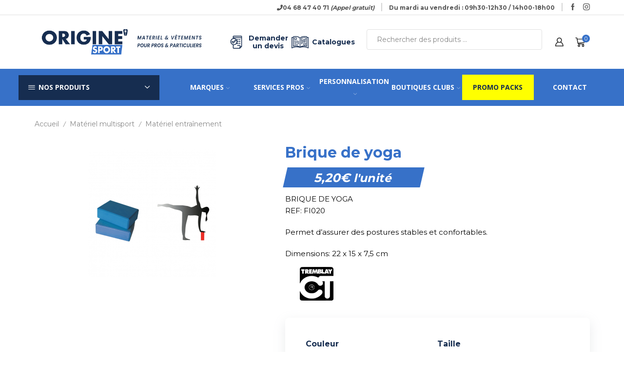

--- FILE ---
content_type: text/html; charset=UTF-8
request_url: https://www.originesport.com/produit/brique-de-yoga/
body_size: 67413
content:
<!DOCTYPE html>
<html lang="fr-FR" >
<head>
<meta charset="UTF-8" />
<meta name="viewport" content="width=device-width, initial-scale=1.0, maximum-scale=1.0, user-scalable=0"/>
<link rel="dns-prefetch" href="//cdn.hu-manity.co" />
<!-- Cookie Compliance -->
<script type="text/javascript">var huOptions = {"appID":"wwworiginesportcom-a89ecd5","currentLanguage":"fr","blocking":false,"globalCookie":false,"isAdmin":false,"privacyConsent":true,"forms":[]};</script>
<script type="text/javascript" src="https://cdn.hu-manity.co/hu-banner.min.js"></script><title>Brique de yoga &#8211; Origine Sport</title>
<meta name='robots' content='max-image-preview:large' />
<link rel="alternate" type="application/rss+xml" title="Origine Sport &raquo; Flux" href="https://www.originesport.com/feed/" />
<link rel="alternate" type="application/rss+xml" title="Origine Sport &raquo; Flux des commentaires" href="https://www.originesport.com/comments/feed/" />
<style id='wp-img-auto-sizes-contain-inline-css' type='text/css'>
img:is([sizes=auto i],[sizes^="auto," i]){contain-intrinsic-size:3000px 1500px}
/*# sourceURL=wp-img-auto-sizes-contain-inline-css */
</style>
<link rel='stylesheet' id='font-awesome-css' href='//www.originesport.com/wp-content/cache/wpfc-minified/8n8w8t1p/8ds9h.css' type='text/css' media='all' />
<link rel='stylesheet' id='woosb-blocks-css' href='//www.originesport.com/wp-content/cache/wpfc-minified/dgolz2s4/8ds9h.css' type='text/css' media='all' />
<link rel='stylesheet' id='berocket_aapf_widget-style-css' href='//www.originesport.com/wp-content/cache/wpfc-minified/9kripsm4/8ds9h.css' type='text/css' media='all' />
<link rel='stylesheet' id='wp-block-library-css' href='//www.originesport.com/wp-content/cache/wpfc-minified/12wbk0uw/8ds9h.css' type='text/css' media='all' />
<style id='classic-theme-styles-inline-css' type='text/css'>
/*! This file is auto-generated */
.wp-block-button__link{color:#fff;background-color:#32373c;border-radius:9999px;box-shadow:none;text-decoration:none;padding:calc(.667em + 2px) calc(1.333em + 2px);font-size:1.125em}.wp-block-file__button{background:#32373c;color:#fff;text-decoration:none}
/*# sourceURL=/wp-includes/css/classic-themes.min.css */
</style>
<style id='global-styles-inline-css' type='text/css'>
:root{--wp--preset--aspect-ratio--square: 1;--wp--preset--aspect-ratio--4-3: 4/3;--wp--preset--aspect-ratio--3-4: 3/4;--wp--preset--aspect-ratio--3-2: 3/2;--wp--preset--aspect-ratio--2-3: 2/3;--wp--preset--aspect-ratio--16-9: 16/9;--wp--preset--aspect-ratio--9-16: 9/16;--wp--preset--color--black: #000000;--wp--preset--color--cyan-bluish-gray: #abb8c3;--wp--preset--color--white: #ffffff;--wp--preset--color--pale-pink: #f78da7;--wp--preset--color--vivid-red: #cf2e2e;--wp--preset--color--luminous-vivid-orange: #ff6900;--wp--preset--color--luminous-vivid-amber: #fcb900;--wp--preset--color--light-green-cyan: #7bdcb5;--wp--preset--color--vivid-green-cyan: #00d084;--wp--preset--color--pale-cyan-blue: #8ed1fc;--wp--preset--color--vivid-cyan-blue: #0693e3;--wp--preset--color--vivid-purple: #9b51e0;--wp--preset--gradient--vivid-cyan-blue-to-vivid-purple: linear-gradient(135deg,rgb(6,147,227) 0%,rgb(155,81,224) 100%);--wp--preset--gradient--light-green-cyan-to-vivid-green-cyan: linear-gradient(135deg,rgb(122,220,180) 0%,rgb(0,208,130) 100%);--wp--preset--gradient--luminous-vivid-amber-to-luminous-vivid-orange: linear-gradient(135deg,rgb(252,185,0) 0%,rgb(255,105,0) 100%);--wp--preset--gradient--luminous-vivid-orange-to-vivid-red: linear-gradient(135deg,rgb(255,105,0) 0%,rgb(207,46,46) 100%);--wp--preset--gradient--very-light-gray-to-cyan-bluish-gray: linear-gradient(135deg,rgb(238,238,238) 0%,rgb(169,184,195) 100%);--wp--preset--gradient--cool-to-warm-spectrum: linear-gradient(135deg,rgb(74,234,220) 0%,rgb(151,120,209) 20%,rgb(207,42,186) 40%,rgb(238,44,130) 60%,rgb(251,105,98) 80%,rgb(254,248,76) 100%);--wp--preset--gradient--blush-light-purple: linear-gradient(135deg,rgb(255,206,236) 0%,rgb(152,150,240) 100%);--wp--preset--gradient--blush-bordeaux: linear-gradient(135deg,rgb(254,205,165) 0%,rgb(254,45,45) 50%,rgb(107,0,62) 100%);--wp--preset--gradient--luminous-dusk: linear-gradient(135deg,rgb(255,203,112) 0%,rgb(199,81,192) 50%,rgb(65,88,208) 100%);--wp--preset--gradient--pale-ocean: linear-gradient(135deg,rgb(255,245,203) 0%,rgb(182,227,212) 50%,rgb(51,167,181) 100%);--wp--preset--gradient--electric-grass: linear-gradient(135deg,rgb(202,248,128) 0%,rgb(113,206,126) 100%);--wp--preset--gradient--midnight: linear-gradient(135deg,rgb(2,3,129) 0%,rgb(40,116,252) 100%);--wp--preset--font-size--small: 13px;--wp--preset--font-size--medium: 20px;--wp--preset--font-size--large: 36px;--wp--preset--font-size--x-large: 42px;--wp--preset--spacing--20: 0.44rem;--wp--preset--spacing--30: 0.67rem;--wp--preset--spacing--40: 1rem;--wp--preset--spacing--50: 1.5rem;--wp--preset--spacing--60: 2.25rem;--wp--preset--spacing--70: 3.38rem;--wp--preset--spacing--80: 5.06rem;--wp--preset--shadow--natural: 6px 6px 9px rgba(0, 0, 0, 0.2);--wp--preset--shadow--deep: 12px 12px 50px rgba(0, 0, 0, 0.4);--wp--preset--shadow--sharp: 6px 6px 0px rgba(0, 0, 0, 0.2);--wp--preset--shadow--outlined: 6px 6px 0px -3px rgb(255, 255, 255), 6px 6px rgb(0, 0, 0);--wp--preset--shadow--crisp: 6px 6px 0px rgb(0, 0, 0);}:where(.is-layout-flex){gap: 0.5em;}:where(.is-layout-grid){gap: 0.5em;}body .is-layout-flex{display: flex;}.is-layout-flex{flex-wrap: wrap;align-items: center;}.is-layout-flex > :is(*, div){margin: 0;}body .is-layout-grid{display: grid;}.is-layout-grid > :is(*, div){margin: 0;}:where(.wp-block-columns.is-layout-flex){gap: 2em;}:where(.wp-block-columns.is-layout-grid){gap: 2em;}:where(.wp-block-post-template.is-layout-flex){gap: 1.25em;}:where(.wp-block-post-template.is-layout-grid){gap: 1.25em;}.has-black-color{color: var(--wp--preset--color--black) !important;}.has-cyan-bluish-gray-color{color: var(--wp--preset--color--cyan-bluish-gray) !important;}.has-white-color{color: var(--wp--preset--color--white) !important;}.has-pale-pink-color{color: var(--wp--preset--color--pale-pink) !important;}.has-vivid-red-color{color: var(--wp--preset--color--vivid-red) !important;}.has-luminous-vivid-orange-color{color: var(--wp--preset--color--luminous-vivid-orange) !important;}.has-luminous-vivid-amber-color{color: var(--wp--preset--color--luminous-vivid-amber) !important;}.has-light-green-cyan-color{color: var(--wp--preset--color--light-green-cyan) !important;}.has-vivid-green-cyan-color{color: var(--wp--preset--color--vivid-green-cyan) !important;}.has-pale-cyan-blue-color{color: var(--wp--preset--color--pale-cyan-blue) !important;}.has-vivid-cyan-blue-color{color: var(--wp--preset--color--vivid-cyan-blue) !important;}.has-vivid-purple-color{color: var(--wp--preset--color--vivid-purple) !important;}.has-black-background-color{background-color: var(--wp--preset--color--black) !important;}.has-cyan-bluish-gray-background-color{background-color: var(--wp--preset--color--cyan-bluish-gray) !important;}.has-white-background-color{background-color: var(--wp--preset--color--white) !important;}.has-pale-pink-background-color{background-color: var(--wp--preset--color--pale-pink) !important;}.has-vivid-red-background-color{background-color: var(--wp--preset--color--vivid-red) !important;}.has-luminous-vivid-orange-background-color{background-color: var(--wp--preset--color--luminous-vivid-orange) !important;}.has-luminous-vivid-amber-background-color{background-color: var(--wp--preset--color--luminous-vivid-amber) !important;}.has-light-green-cyan-background-color{background-color: var(--wp--preset--color--light-green-cyan) !important;}.has-vivid-green-cyan-background-color{background-color: var(--wp--preset--color--vivid-green-cyan) !important;}.has-pale-cyan-blue-background-color{background-color: var(--wp--preset--color--pale-cyan-blue) !important;}.has-vivid-cyan-blue-background-color{background-color: var(--wp--preset--color--vivid-cyan-blue) !important;}.has-vivid-purple-background-color{background-color: var(--wp--preset--color--vivid-purple) !important;}.has-black-border-color{border-color: var(--wp--preset--color--black) !important;}.has-cyan-bluish-gray-border-color{border-color: var(--wp--preset--color--cyan-bluish-gray) !important;}.has-white-border-color{border-color: var(--wp--preset--color--white) !important;}.has-pale-pink-border-color{border-color: var(--wp--preset--color--pale-pink) !important;}.has-vivid-red-border-color{border-color: var(--wp--preset--color--vivid-red) !important;}.has-luminous-vivid-orange-border-color{border-color: var(--wp--preset--color--luminous-vivid-orange) !important;}.has-luminous-vivid-amber-border-color{border-color: var(--wp--preset--color--luminous-vivid-amber) !important;}.has-light-green-cyan-border-color{border-color: var(--wp--preset--color--light-green-cyan) !important;}.has-vivid-green-cyan-border-color{border-color: var(--wp--preset--color--vivid-green-cyan) !important;}.has-pale-cyan-blue-border-color{border-color: var(--wp--preset--color--pale-cyan-blue) !important;}.has-vivid-cyan-blue-border-color{border-color: var(--wp--preset--color--vivid-cyan-blue) !important;}.has-vivid-purple-border-color{border-color: var(--wp--preset--color--vivid-purple) !important;}.has-vivid-cyan-blue-to-vivid-purple-gradient-background{background: var(--wp--preset--gradient--vivid-cyan-blue-to-vivid-purple) !important;}.has-light-green-cyan-to-vivid-green-cyan-gradient-background{background: var(--wp--preset--gradient--light-green-cyan-to-vivid-green-cyan) !important;}.has-luminous-vivid-amber-to-luminous-vivid-orange-gradient-background{background: var(--wp--preset--gradient--luminous-vivid-amber-to-luminous-vivid-orange) !important;}.has-luminous-vivid-orange-to-vivid-red-gradient-background{background: var(--wp--preset--gradient--luminous-vivid-orange-to-vivid-red) !important;}.has-very-light-gray-to-cyan-bluish-gray-gradient-background{background: var(--wp--preset--gradient--very-light-gray-to-cyan-bluish-gray) !important;}.has-cool-to-warm-spectrum-gradient-background{background: var(--wp--preset--gradient--cool-to-warm-spectrum) !important;}.has-blush-light-purple-gradient-background{background: var(--wp--preset--gradient--blush-light-purple) !important;}.has-blush-bordeaux-gradient-background{background: var(--wp--preset--gradient--blush-bordeaux) !important;}.has-luminous-dusk-gradient-background{background: var(--wp--preset--gradient--luminous-dusk) !important;}.has-pale-ocean-gradient-background{background: var(--wp--preset--gradient--pale-ocean) !important;}.has-electric-grass-gradient-background{background: var(--wp--preset--gradient--electric-grass) !important;}.has-midnight-gradient-background{background: var(--wp--preset--gradient--midnight) !important;}.has-small-font-size{font-size: var(--wp--preset--font-size--small) !important;}.has-medium-font-size{font-size: var(--wp--preset--font-size--medium) !important;}.has-large-font-size{font-size: var(--wp--preset--font-size--large) !important;}.has-x-large-font-size{font-size: var(--wp--preset--font-size--x-large) !important;}
:where(.wp-block-post-template.is-layout-flex){gap: 1.25em;}:where(.wp-block-post-template.is-layout-grid){gap: 1.25em;}
:where(.wp-block-term-template.is-layout-flex){gap: 1.25em;}:where(.wp-block-term-template.is-layout-grid){gap: 1.25em;}
:where(.wp-block-columns.is-layout-flex){gap: 2em;}:where(.wp-block-columns.is-layout-grid){gap: 2em;}
:root :where(.wp-block-pullquote){font-size: 1.5em;line-height: 1.6;}
/*# sourceURL=global-styles-inline-css */
</style>
<link rel='stylesheet' id='dnd-upload-cf7-css' href='//www.originesport.com/wp-content/cache/wpfc-minified/manvstfh/8ds9h.css' type='text/css' media='all' />
<link rel='stylesheet' id='contact-form-7-css' href='//www.originesport.com/wp-content/cache/wpfc-minified/kq8qi9no/8ds9h.css' type='text/css' media='all' />
<link rel='stylesheet' id='wpa-css-css' href='//www.originesport.com/wp-content/cache/wpfc-minified/7b0y1c3y/8ds9h.css' type='text/css' media='all' />
<link rel='stylesheet' id='rs-plugin-settings-css' href='//www.originesport.com/wp-content/cache/wpfc-minified/klhy8n27/8ds9h.css' type='text/css' media='all' />
<style id='rs-plugin-settings-inline-css' type='text/css'>
#rs-demo-id {}
/*# sourceURL=rs-plugin-settings-inline-css */
</style>
<style id='woocommerce-inline-inline-css' type='text/css'>
.woocommerce form .form-row .required { visibility: visible; }
/*# sourceURL=woocommerce-inline-inline-css */
</style>
<link rel='stylesheet' id='woosb-frontend-css' href='//www.originesport.com/wp-content/cache/wpfc-minified/9ldwjq0l/8ds9h.css' type='text/css' media='all' />
<link rel='stylesheet' id='etheme-parent-style-css' href='//www.originesport.com/wp-content/cache/wpfc-minified/k14ppsah/8ds9h.css' type='text/css' media='all' />
<link rel='stylesheet' id='child-style-css' href='//www.originesport.com/wp-content/cache/wpfc-minified/8tqzh2s9/8ds9h.css' type='text/css' media='all' />
<link rel='stylesheet' id='searchwp-forms-css' href='//www.originesport.com/wp-content/cache/wpfc-minified/jnnxr7nn/8ds9h.css' type='text/css' media='all' />
<link rel='stylesheet' id='searchwp-live-search-css' href='//www.originesport.com/wp-content/cache/wpfc-minified/mov7zyeu/8ds9h.css' type='text/css' media='all' />
<style id='searchwp-live-search-inline-css' type='text/css'>
.searchwp-live-search-result .searchwp-live-search-result--title a {
font-size: 16px;
}
.searchwp-live-search-result .searchwp-live-search-result--price {
font-size: 14px;
}
.searchwp-live-search-result .searchwp-live-search-result--add-to-cart .button {
font-size: 14px;
}
/*# sourceURL=searchwp-live-search-inline-css */
</style>
<link rel='stylesheet' id='etheme-fa-css' href='//www.originesport.com/wp-content/cache/wpfc-minified/q8ipu0ml/8ds9h.css' type='text/css' media='all' />
<link rel='stylesheet' id='etheme-wpb-style-css' href='//www.originesport.com/wp-content/cache/wpfc-minified/9icq021i/8ds9h.css' type='text/css' media='all' />
<link rel='stylesheet' id='js_composer_front-css' href='//www.originesport.com/wp-content/cache/wpfc-minified/fgia4qxy/8ds9h.css' type='text/css' media='all' />
<link rel='stylesheet' id='etheme-general-all-style-css' href='//www.originesport.com/wp-content/cache/wpfc-minified/ooich0/8ds9h.css' type='text/css' media='all' />
<link rel='stylesheet' id='elementor-frontend-css' href='//www.originesport.com/wp-content/cache/wpfc-minified/8yxd3vov/8ds9h.css' type='text/css' media='all' />
<link rel='stylesheet' id='etheme-elementor-all-widgets-style-css' href='//www.originesport.com/wp-content/cache/wpfc-minified/lllr7s91/8ds9h.css' type='text/css' media='all' />
<link rel='stylesheet' id='etheme-cookie-notice-style-css' href='//www.originesport.com/wp-content/cache/wpfc-minified/lycefwqk/8ds9h.css' type='text/css' media='all' />
<link rel='stylesheet' id='etheme-woocommerce-all-style-css' href='//www.originesport.com/wp-content/cache/wpfc-minified/6uo6kb/8ds9h.css' type='text/css' media='all' />
<link rel='stylesheet' id='etheme-single-product-builder-css' href='//www.originesport.com/wp-content/cache/wpfc-minified/l09p71pg/8ds9h.css' type='text/css' media='all' />
<style id='xstore-icons-font-inline-css' type='text/css'>
@font-face {
font-family: 'xstore-icons';
src:
url('https://www.originesport.com/wp-content/themes/xstore/fonts/xstore-icons-bold.ttf') format('truetype'),
url('https://www.originesport.com/wp-content/themes/xstore/fonts/xstore-icons-bold.woff2') format('woff2'),
url('https://www.originesport.com/wp-content/themes/xstore/fonts/xstore-icons-bold.woff') format('woff'),
url('https://www.originesport.com/wp-content/themes/xstore/fonts/xstore-icons-bold.svg#xstore-icons') format('svg');
font-weight: normal;
font-style: normal;
font-display: swap;
}
/*# sourceURL=xstore-icons-font-inline-css */
</style>
<link rel='stylesheet' id='etheme-header-menu-css' href='//www.originesport.com/wp-content/cache/wpfc-minified/jzux2t76/8ds9h.css' type='text/css' media='all' />
<link rel='stylesheet' id='etheme-all-departments-menu-css' href='//www.originesport.com/wp-content/cache/wpfc-minified/f6d7spg2/8ds9h.css' type='text/css' media='all' />
<link rel='stylesheet' id='xstore-kirki-styles-css' href='//www.originesport.com/wp-content/cache/wpfc-minified/20lmake0/8ds9h.css' type='text/css' media='all' />
<link rel='stylesheet' id='frontend-styles-css' href='//www.originesport.com/wp-content/cache/wpfc-minified/qua25k65/8ds9h.css' type='text/css' media='all' />
<link rel='stylesheet' id='mpc-massive-style-css' href='//www.originesport.com/wp-content/cache/wpfc-minified/k1luuboa/8ds9h.css' type='text/css' media='all' />
<link rel='stylesheet' id='woo_discount_pro_style-css' href='//www.originesport.com/wp-content/cache/wpfc-minified/er1pwiyr/8ds9h.css' type='text/css' media='all' />
<script type="text/template" id="tmpl-variation-template">
<div class="woocommerce-variation-description">{{{ data.variation.variation_description }}}</div>
<div class="woocommerce-variation-price">{{{ data.variation.price_html }}}</div>
<div class="woocommerce-variation-availability">{{{ data.variation.availability_html }}}</div>
</script>
<script type="text/template" id="tmpl-unavailable-variation-template">
<p role="alert">Désolé, ce produit n&rsquo;est pas disponible. Veuillez choisir une combinaison différente.</p>
</script>
<script type="text/javascript" src="https://www.originesport.com/wp-includes/js/jquery/jquery.min.js?ver=3.7.1" id="jquery-core-js"></script>
<script type="text/javascript" src="https://www.originesport.com/wp-includes/js/jquery/jquery-migrate.min.js?ver=3.4.1" id="jquery-migrate-js"></script>
<script type="text/javascript" src="https://www.originesport.com/wp-content/plugins/revslider/public/assets/js/rbtools.min.js?ver=6.3.9" id="tp-tools-js"></script>
<script type="text/javascript" src="https://www.originesport.com/wp-content/plugins/revslider/public/assets/js/rs6.min.js?ver=6.3.9" id="revmin-js"></script>
<script type="text/javascript" src="https://www.originesport.com/wp-content/plugins/woocommerce/assets/js/jquery-blockui/jquery.blockUI.min.js?ver=2.7.0-wc.10.4.3" id="wc-jquery-blockui-js" data-wp-strategy="defer"></script>
<script type="text/javascript" id="wc-add-to-cart-js-extra">
/* <![CDATA[ */
var wc_add_to_cart_params = {"ajax_url":"/wp-admin/admin-ajax.php","wc_ajax_url":"/?wc-ajax=%%endpoint%%","i18n_view_cart":"Voir le panier","cart_url":"https://www.originesport.com/panier/","is_cart":"","cart_redirect_after_add":"no"};
//# sourceURL=wc-add-to-cart-js-extra
/* ]]> */
</script>
<script type="text/javascript" src="https://www.originesport.com/wp-content/plugins/woocommerce/assets/js/frontend/add-to-cart.min.js?ver=10.4.3" id="wc-add-to-cart-js" data-wp-strategy="defer"></script>
<script type="text/javascript" src="https://www.originesport.com/wp-content/plugins/woocommerce/assets/js/zoom/jquery.zoom.min.js?ver=1.7.21-wc.10.4.3" id="wc-zoom-js" defer="defer" data-wp-strategy="defer"></script>
<script type="text/javascript" id="wc-single-product-js-extra">
/* <![CDATA[ */
var wc_single_product_params = {"i18n_required_rating_text":"Veuillez s\u00e9lectionner une note","i18n_rating_options":["1\u00a0\u00e9toile sur 5","2\u00a0\u00e9toiles sur 5","3\u00a0\u00e9toiles sur 5","4\u00a0\u00e9toiles sur 5","5\u00a0\u00e9toiles sur 5"],"i18n_product_gallery_trigger_text":"Voir la galerie d\u2019images en plein \u00e9cran","review_rating_required":"yes","flexslider":{"rtl":false,"animation":"slide","smoothHeight":true,"directionNav":false,"controlNav":"thumbnails","slideshow":false,"animationSpeed":500,"animationLoop":false,"allowOneSlide":false},"zoom_enabled":"1","zoom_options":[],"photoswipe_enabled":"","photoswipe_options":{"shareEl":false,"closeOnScroll":false,"history":false,"hideAnimationDuration":0,"showAnimationDuration":0},"flexslider_enabled":""};
//# sourceURL=wc-single-product-js-extra
/* ]]> */
</script>
<script type="text/javascript" src="https://www.originesport.com/wp-content/plugins/woocommerce/assets/js/frontend/single-product.min.js?ver=10.4.3" id="wc-single-product-js" defer="defer" data-wp-strategy="defer"></script>
<script type="text/javascript" src="https://www.originesport.com/wp-content/plugins/woocommerce/assets/js/js-cookie/js.cookie.min.js?ver=2.1.4-wc.10.4.3" id="wc-js-cookie-js" defer="defer" data-wp-strategy="defer"></script>
<script type="text/javascript" id="woocommerce-js-extra">
/* <![CDATA[ */
var woocommerce_params = {"ajax_url":"/wp-admin/admin-ajax.php","wc_ajax_url":"/?wc-ajax=%%endpoint%%","i18n_password_show":"Afficher le mot de passe","i18n_password_hide":"Masquer le mot de passe"};
//# sourceURL=woocommerce-js-extra
/* ]]> */
</script>
<script type="text/javascript" src="https://www.originesport.com/wp-content/plugins/woocommerce/assets/js/frontend/woocommerce.min.js?ver=10.4.3" id="woocommerce-js" defer="defer" data-wp-strategy="defer"></script>
<script type="text/javascript" src="https://www.originesport.com/wp-content/plugins/js_composer/assets/js/vendors/woocommerce-add-to-cart.js?ver=7.9" id="vc_woocommerce-add-to-cart-js-js"></script>
<script type="text/javascript" src="https://www.originesport.com/wp-includes/js/underscore.min.js?ver=1.13.7" id="underscore-js"></script>
<script type="text/javascript" id="wp-util-js-extra">
/* <![CDATA[ */
var _wpUtilSettings = {"ajax":{"url":"/wp-admin/admin-ajax.php"}};
//# sourceURL=wp-util-js-extra
/* ]]> */
</script>
<script type="text/javascript" src="https://www.originesport.com/wp-includes/js/wp-util.min.js?ver=6.9" id="wp-util-js"></script>
<script type="text/javascript" id="wc-add-to-cart-variation-js-extra">
/* <![CDATA[ */
var wc_add_to_cart_variation_params = {"wc_ajax_url":"/?wc-ajax=%%endpoint%%","i18n_no_matching_variations_text":"D\u00e9sol\u00e9, aucun produit ne r\u00e9pond \u00e0 vos crit\u00e8res. Veuillez choisir une combinaison diff\u00e9rente.","i18n_make_a_selection_text":"Veuillez s\u00e9lectionner des options du produit avant de l\u2019ajouter \u00e0 votre panier.","i18n_unavailable_text":"D\u00e9sol\u00e9, ce produit n\u2019est pas disponible. Veuillez choisir une combinaison diff\u00e9rente.","i18n_reset_alert_text":"Votre s\u00e9lection a \u00e9t\u00e9 r\u00e9initialis\u00e9e. Veuillez s\u00e9lectionner des options du produit avant de l\u2019ajouter \u00e0 votre panier."};
//# sourceURL=wc-add-to-cart-variation-js-extra
/* ]]> */
</script>
<script type="text/javascript" src="https://www.originesport.com/wp-content/plugins/woocommerce/assets/js/frontend/add-to-cart-variation.min.js?ver=10.4.3" id="wc-add-to-cart-variation-js" defer="defer" data-wp-strategy="defer"></script>
<script type="text/javascript" src="https://www.originesport.com/wp-content/plugins/sales-agent-for-woocommerce/assets/js/frontend-script.js?ver=1.0" id="frontend-script-js"></script>
<script></script><link rel="https://api.w.org/" href="https://www.originesport.com/wp-json/" /><link rel="alternate" title="JSON" type="application/json" href="https://www.originesport.com/wp-json/wp/v2/product/11076" /><link rel="EditURI" type="application/rsd+xml" title="RSD" href="https://www.originesport.com/xmlrpc.php?rsd" />
<meta name="generator" content="WordPress 6.9" />
<meta name="generator" content="WooCommerce 10.4.3" />
<link rel="canonical" href="https://www.originesport.com/produit/brique-de-yoga/" />
<link rel='shortlink' href='https://www.originesport.com/?p=11076' />
<link rel="prefetch" as="font" href="https://www.originesport.com/wp-content/themes/xstore/fonts/xstore-icons-bold.woff?v=9.5.3" type="font/woff">
<link rel="prefetch" as="font" href="https://www.originesport.com/wp-content/themes/xstore/fonts/xstore-icons-bold.woff2?v=9.5.3" type="font/woff2">
<noscript><style>.woocommerce-product-gallery{ opacity: 1 !important; }</style></noscript>
<meta name="generator" content="Elementor 3.34.3; features: e_font_icon_svg, additional_custom_breakpoints; settings: css_print_method-external, google_font-enabled, font_display-auto">
<style>
.e-con.e-parent:nth-of-type(n+4):not(.e-lazyloaded):not(.e-no-lazyload),
.e-con.e-parent:nth-of-type(n+4):not(.e-lazyloaded):not(.e-no-lazyload) * {
background-image: none !important;
}
@media screen and (max-height: 1024px) {
.e-con.e-parent:nth-of-type(n+3):not(.e-lazyloaded):not(.e-no-lazyload),
.e-con.e-parent:nth-of-type(n+3):not(.e-lazyloaded):not(.e-no-lazyload) * {
background-image: none !important;
}
}
@media screen and (max-height: 640px) {
.e-con.e-parent:nth-of-type(n+2):not(.e-lazyloaded):not(.e-no-lazyload),
.e-con.e-parent:nth-of-type(n+2):not(.e-lazyloaded):not(.e-no-lazyload) * {
background-image: none !important;
}
}
</style>
<meta name="generator" content="Powered by WPBakery Page Builder - drag and drop page builder for WordPress."/>
<meta name="generator" content="Powered by Slider Revolution 6.3.9 - responsive, Mobile-Friendly Slider Plugin for WordPress with comfortable drag and drop interface." />
<link rel="icon" href="https://www.originesport.com/wp-content/uploads/2021/06/cropped-favicon-32x32.png" sizes="32x32" />
<link rel="icon" href="https://www.originesport.com/wp-content/uploads/2021/06/cropped-favicon-192x192.png" sizes="192x192" />
<link rel="apple-touch-icon" href="https://www.originesport.com/wp-content/uploads/2021/06/cropped-favicon-180x180.png" />
<meta name="msapplication-TileImage" content="https://www.originesport.com/wp-content/uploads/2021/06/cropped-favicon-270x270.png" />
<script type="text/javascript">function setREVStartSize(e){
//window.requestAnimationFrame(function() {				 
window.RSIW = window.RSIW===undefined ? window.innerWidth : window.RSIW;	
window.RSIH = window.RSIH===undefined ? window.innerHeight : window.RSIH;	
try {								
var pw = document.getElementById(e.c).parentNode.offsetWidth,
newh;
pw = pw===0 || isNaN(pw) ? window.RSIW : pw;
e.tabw = e.tabw===undefined ? 0 : parseInt(e.tabw);
e.thumbw = e.thumbw===undefined ? 0 : parseInt(e.thumbw);
e.tabh = e.tabh===undefined ? 0 : parseInt(e.tabh);
e.thumbh = e.thumbh===undefined ? 0 : parseInt(e.thumbh);
e.tabhide = e.tabhide===undefined ? 0 : parseInt(e.tabhide);
e.thumbhide = e.thumbhide===undefined ? 0 : parseInt(e.thumbhide);
e.mh = e.mh===undefined || e.mh=="" || e.mh==="auto" ? 0 : parseInt(e.mh,0);		
if(e.layout==="fullscreen" || e.l==="fullscreen") 						
newh = Math.max(e.mh,window.RSIH);					
else{					
e.gw = Array.isArray(e.gw) ? e.gw : [e.gw];
for (var i in e.rl) if (e.gw[i]===undefined || e.gw[i]===0) e.gw[i] = e.gw[i-1];					
e.gh = e.el===undefined || e.el==="" || (Array.isArray(e.el) && e.el.length==0)? e.gh : e.el;
e.gh = Array.isArray(e.gh) ? e.gh : [e.gh];
for (var i in e.rl) if (e.gh[i]===undefined || e.gh[i]===0) e.gh[i] = e.gh[i-1];
var nl = new Array(e.rl.length),
ix = 0,						
sl;					
e.tabw = e.tabhide>=pw ? 0 : e.tabw;
e.thumbw = e.thumbhide>=pw ? 0 : e.thumbw;
e.tabh = e.tabhide>=pw ? 0 : e.tabh;
e.thumbh = e.thumbhide>=pw ? 0 : e.thumbh;					
for (var i in e.rl) nl[i] = e.rl[i]<window.RSIW ? 0 : e.rl[i];
sl = nl[0];									
for (var i in nl) if (sl>nl[i] && nl[i]>0) { sl = nl[i]; ix=i;}															
var m = pw>(e.gw[ix]+e.tabw+e.thumbw) ? 1 : (pw-(e.tabw+e.thumbw)) / (e.gw[ix]);					
newh =  (e.gh[ix] * m) + (e.tabh + e.thumbh);
}				
if(window.rs_init_css===undefined) window.rs_init_css = document.head.appendChild(document.createElement("style"));					
document.getElementById(e.c).height = newh+"px";
window.rs_init_css.innerHTML += "#"+e.c+"_wrapper { height: "+newh+"px }";				
} catch(e){
console.log("Failure at Presize of Slider:" + e)
}					   
//});
};</script>
<style type="text/css" id="wp-custom-css">
/* menu vertical */
.header-bottom .et_column.et_col-xs-3.et_col-xs-offset-0{margin-left: 3vw!important;}
ul#menu-menu-vertical-1 #menu-item-7620 .menu-static-block.nav-sublist-dropdown{height: 550px!important;}
/* menu horizontal */
#menu-menu-horizontal-1 .personnalisation-menu a{color: #fff!important; text-transform: uppercase!important; font-style: italic!important; font-size: 20px!important;}
#menu-menu-horizontal-1>li:nth-child(5n){background: yellow!important;}
#menu-menu-horizontal-1 li a[title='promo-packs']{color: #000!important;}
/* breadcrumbs */
.page-template-default.page .page-heading{display: none!important;}
/* personnalisation */
.personnalisation-boutons .wpb_wrapper{text-align: center!important;}
.personnalisation-boutons .mpc-button__title{background-color: #162d50!important; color: #fff!important;}
.personnalisation-boutons.personnalisation-produits-boutons .mpc-button__title{min-height: 62px!important;}
/* guide des tailles */
.guide-tailles-text h3{color:#162d50!important; text-transform: none!important;}
.guide-tailles-accordeon .mpc-accordion-item__heading {font-weight: bold!important
; font-size: 22px!important;}
.guide-tailles-accordeon .mpc-accordion__item{margin-bottom: 1.5em!important;}
.guide-tailles-accordeon .mpc-accordion__item .mpc-accordion-item__content{margin-top: 1em!important;}
/* boutiques clubs*/
#boutique-clubs h2{color: #3771c8!important; font-style: normal!important; font-size: 30px!important; text-transform: uppercase!important;}
#boutique-clubs h3{color: #3771c8!important; font-size: 16px!important; text-transform: uppercase!important;}
/* dropdown connexion */
.et_b_header-account.et-content-toTop .et-mini-content{border-radius: 5px!important; left: -90px!important; min-width: 250px!important;}
.header-account-content.et-mini-content .et-tab.active{color: #3771c8!important; font-weight: bold!important;}
.header-account-content.et-mini-content button{background-color: #3771c8!important; font-weight: bold!important; border-radius: 5px!important;}
/* sidebar mobile */
.et-toggle-mob-sidebars-inner .et-toggle{background-color: #3771c8!important; border: none!important;}
.et-toggle-mob-sidebars-inner svg {fill: #fff!important; stroke-width: 8px!important; stroke: #fff!important;}
@media screen and (max-width: 425px) {
/* SINGLE PRODUCT */
.single-product .single-product-builder .element-raHwF img(.swiper-lazy-loaded){margin: auto!important;}
.single-product .single-product-builder .awdr-bulk-customizable-table>.awdr-bulk-customizable-table{box-shadow: 1px 1px 12px #d9d7d7!important; border-radius: 5px!important; border: none!important; padding: 0 1em 0.5em!important; margin-bottom: 2em!important;}
.single-product .single-product-builder table.variations tr{width: 100%!important;}
.single-product .single-product-builder table.variations tr select{width: 100%!important;}
.single-product .single-product-builder .button_add_to_quote{width: 100%!important;}
.single-product .single-product-builder button#add_to_quote{width: 100%!important; margin-left: 0!important; background-color: #3771c8!important;}
/* CHECKOUT */
body.woocommerce-checkout .woocommerce-checkout .row>div{width: 100%!important;}
/* MON COMPTE */
body.woocommerce-account a.button.view{background-color: #fff!important; color: #3771c8!important; text-decoration: none!important;}
}		</style>
<style id="kirki-inline-styles"></style><style type="text/css" class="et_custom-css">@font-face{font-family:"Lato-Regular";src:url(https://www.originesport.com/wp-content/uploads/custom-fonts/2021/02/Lato-Regular.ttf) format("truetype");font-display:swap}.onsale{width:2.5em;height:2.5em;line-height:1.2}@media (min-width:768px){.quick-view-popup.et-quick-view-wrapper{height:450px}.quick-view-popup .product-content{max-height:450px}.quick-view-layout-default img,.quick-view-layout-default iframe{max-height:450px;margin:0 auto !important}}.et-popup h4{color:white}.btn.filled,.page-numbers.current,.articles-pagination a,.page-numbers:hover,.product-view-mask3 .footer-product>*,.product-view-mask3 .footer-product .add_to_wishlist.button{border-radius:5px !important}.content-product .et-wishlist-holder .yith-wcwl-wishlistexistsbrowse a,.content-product .et-wishlist-holder .yith-wcwl-wishlistaddedbrowse a{color:#fff}.view-color-white .content-product .et-wishlist-holder .yith-wcwl-wishlistexistsbrowse a,.view-color-white .content-product .et-wishlist-holder .yith-wcwl-wishlistaddedbrowse a,.view-color-transparent .content-product .et-wishlist-holder .yith-wcwl-wishlistexistsbrowse a,.view-color-transparent .content-product .et-wishlist-holder .yith-wcwl-wishlistaddedbrowse a{color:#222}.product-view-mask2 .footer-product,.footer-product .button.compare,.footer-product .button,.footer-product .show-quickly,.footer-product .et-wishlist-holder,.product-mask{background-color:#f3c81b}.footer-product .button.compare:hover,.footer-product .button:hover,.footer-product .show-quickly:hover,.footer-product .et-wishlist-holder:hover{background-color:#e0b60d}.after-shop-loop .current,.etheme-pagination .current,.dokan-pagination-container .dokan-pagination li .current,.after-shop-loop a,.etheme-pagination a,.dokan-pagination-container .dokan-pagination li a,.header-wrapper.header-advanced .search-form-wrapper,.search-form-wrapper .input-row{border-radius:5px}.blog .articles-pagination{margin-bottom:6vw}.letter-spacing-1{letter-spacing:1px}.single-post .post-heading{text-align:center}.single-post .comment-respond{margin-bottom:1.4em}.sidebar-widget.widget_product_categories{border:2px solid #f3c81c}.sidebar-widget.widget_product_categories .widget-title{color:#fff;font-size:16px !important;background-color:#f3c81c;padding:15px 10px 12px;margin-bottom:0}.price_slider_amount .button{font-family:"Fredoka One";letter-spacing:1px}.archive .product-hover-swap{border:1px solid #fff;margin-bottom:2px;transition:.4s}.archive .product-hover-swap:hover{-webkit-box-shadow:0 0 3px 0 #b6b5b5;-moz-box-shadow:0 0 3px 0 #b6b5b5;box-shadow:0 0 3px 0 #b6b5b5;transition:.4s}.sidebar-widget.etheme_widget_brands li a span{color:#b1b1b1}.sidebar-widget .product-categories{padding:25px !important}.etheme_widget_brands .product-categories{padding-left:0 !important}.woocommerce-tabs li.active a,.woocommerce-tabs li a{font-family:"Fredoka One";font-weight:500 !important;padding:15px 25px !important}.woocommerce-tabs li a{color:#231f20}.single-product form.cart .add_to_cart_button{background:#f3c81c;border-color:#f3c81c;border-radius:5px;min-width:160px;font-family:"Fredoka One";font-weight:500;font-size:13px}.product-information-inner .woocommerce-Price-amount{font-family:"Fredoka One";font-weight:500}.woocommerce-tabs li.active span::after{bottom:-29px}ins .woocommerce-Price-amount,.woocommerce-Price-amount{color:#969595 !important}.single-product .tabs-nav{border-bottom:1px solid #e6e6e6}del .woocommerce-Price-amount{color:#b6b6b6 !important}.my-acaunt-single input[type="text"],.my-acaunt-single input[type="email"]{border:1px solid #ebebeb;background:transparent;width:100%;height:44px;margin-bottom:20px}.my-acaunt-single p{margin-bottom:10px}.my-acaunt-single .left-block .wpb_wrapper{border:1px solid #ebebeb;padding:60px}.my-acaunt-submit input[type="submit"]{background:#2b3746;color:#fff;border-radius:5px;width:130px;height:50px;font-family:Fredoka One;letter-spacing:2px;margin-top:10px}.my-acaunt-submit input[type="submit"]:hover{background:#37475b;border:none}.container-form input[type="text"],.container-form input[type="email"],.container-form input[type="password"],.container-form textarea{width:100%;border-top:none;border-right:none;border-left:none;border-color:#f9e38d;font-size:14px;background:transparent}.container-form textarea{height:100px;margin-bottom:35px}.container-form input[type="submit"]{font-size:13px;text-transform:uppercase;height:50px;font-family:"Fredoka One";font-weight:500;color:#fff;background:#f3c81c;border-radius:5px}.responsive-center{margin-top:70px;text-align:center !important}.mpc-button{cursor:pointer}::selection{background-color:#f3c81c}::-moz-selection{background-color:#f3c81c}footer .wpcf7-validates-as-email{color:#969595}.footer-text p{font-size:13px !important}footer .mpc-divider-wrap{display:none}footer .null-instagram-feed .instagram-pics li{padding:2px !important}footer .et-mailchimp input[type="email"]:focus{border:1px solid #5c5c5c !important}footer .footer-menu p a{color:#969595 !important}.footer-copyrights a:hover i{color:#f3c81c}.footer-bottom img:hover{opacity:1 !important}.footer-copyrights a:hover strong{color:#f3c81c}footer .footer-menu p a:hover{color:#f1f1f1 !important}@media screen and (max-width:768px){.responsive_centr{text-align:center !important}}@media (min-width:481px) and (max-width:767px){.et-follow-buttons.align-left{text-align:center !important}.none{display:none}.resp_padding-about .vc_column-inner{padding-left:0 !important;padding-right:0 !important}.margin-bottom{margin-bottom:15px !important}.home .mpc-product__thumb-wrap{height:190px !important}.home-catgoris .wpb_single_image{padding:78px !important}footer.footer{padding-top:30px}}@media (max-width:480px){.et-follow-buttons.align-left{text-align:center !important}.none{display:none}.resp_padding-about .vc_column-inner{padding-left:15px !important;padding-right:15px !important}.single-post .comment-respond{margin-bottom:30px}.margin-bottom{margin-bottom:25px !important}.home .mpc-product__thumb-wrap{height:190px !important}.home-catgoris .wpb_single_image{padding:78px !important}footer.footer{padding-top:30px}}@media only screen and (max-width:1230px){.swiper-custom-left,.middle-inside .swiper-entry .swiper-button-prev,.middle-inside.swiper-entry .swiper-button-prev{left:-15px}.swiper-custom-right,.middle-inside .swiper-entry .swiper-button-next,.middle-inside.swiper-entry .swiper-button-next{right:-15px}.middle-inbox .swiper-entry .swiper-button-prev,.middle-inbox.swiper-entry .swiper-button-prev{left:8px}.middle-inbox .swiper-entry .swiper-button-next,.middle-inbox.swiper-entry .swiper-button-next{right:8px}.swiper-entry:hover .swiper-custom-left,.middle-inside .swiper-entry:hover .swiper-button-prev,.middle-inside.swiper-entry:hover .swiper-button-prev{left:-5px}.swiper-entry:hover .swiper-custom-right,.middle-inside .swiper-entry:hover .swiper-button-next,.middle-inside.swiper-entry:hover .swiper-button-next{right:-5px}.middle-inbox .swiper-entry:hover .swiper-button-prev,.middle-inbox.swiper-entry:hover .swiper-button-prev{left:5px}.middle-inbox .swiper-entry:hover .swiper-button-next,.middle-inbox.swiper-entry:hover .swiper-button-next{right:5px}}@media only screen and (max-width:992px){.header-wrapper,.site-header-vertical{display:none}}@media only screen and (min-width:993px){.mobile-header-wrapper{display:none}}.swiper-container{width:auto}.content-product .product-content-image img,.category-grid img,.categoriesCarousel .category-grid img{width:100%}.etheme-elementor-slider:not(.swiper-container-initialized,.swiper-initialized) .swiper-slide{max-width:calc(100% / var(--slides-per-view,4))}.etheme-elementor-slider[data-animation]:not(.swiper-container-initialized,.swiper-initialized,[data-animation=slide],[data-animation=coverflow]) .swiper-slide{max-width:100%}body:not([data-elementor-device-mode]) .etheme-elementor-off-canvas__container{transition:none;opacity:0;visibility:hidden;position:fixed}</style><noscript><style> .wpb_animate_when_almost_visible { opacity: 1; }</style></noscript><style type="text/css" data-type="et_vc_shortcodes-custom-css">@media only screen and (max-width: 1199px) and (min-width: 769px) { div.et-md-no-bg { background-image: none !important; } }@media only screen and (max-width: 768px) and (min-width: 480px) { div.et-sm-no-bg { background-image: none !important; } }@media only screen and (max-width: 480px) {div.et-xs-no-bg { background-image: none !important; }}</style>				<style type="text/css" id="c4wp-checkout-css">
.woocommerce-checkout .c4wp_captcha_field {
margin-bottom: 10px;
margin-top: 15px;
position: relative;
display: inline-block;
}
</style>
<style type="text/css" id="c4wp-v3-lp-form-css">
.login #login, .login #lostpasswordform {
min-width: 350px !important;
}
.wpforms-field-c4wp iframe {
width: 100% !important;
}
</style>
<style type="text/css" id="c4wp-v3-lp-form-css">
.login #login, .login #lostpasswordform {
min-width: 350px !important;
}
.wpforms-field-c4wp iframe {
width: 100% !important;
}
</style>
</head>
<body class="wp-singular product-template-default single single-product postid-11076 wp-theme-xstore wp-child-theme-origne-sport theme-xstore cookies-not-set woocommerce woocommerce-page woocommerce-no-js tm-responsive et_cart-type-2 et_b_dt_header-not-overlap et_b_mob_header-not-overlap breadcrumbs-type-left wide et-preloader-off et-catalog-off  sticky-message-on et-secondary-menu-on et-secondary-visibility-on_click et-enable-swatch wpb-js-composer js-comp-ver-7.9 vc_responsive elementor-default elementor-kit-6882" data-mode="light">
<div class="template-container">
<div class="template-content">
<div class="page-wrapper">
<header id="header" class="site-header sticky"  data-type="smart"><div class="header-wrapper">
<div class="header-top-wrapper ">
<div class="header-top" data-title="Header top">
<div class="et-row-container et-container">
<div class="et-wrap-columns flex align-items-center">		
<div class="et_column et_col-xs-10 et_col-xs-offset-2 pos-static">
<style>                .connect-block-element-TuVmB {
--connect-block-space: 10px;
margin: 0 -10px;
}
.et_element.connect-block-element-TuVmB > div,
.et_element.connect-block-element-TuVmB > form.cart,
.et_element.connect-block-element-TuVmB > .price {
margin: 0 10px;
}
.et_element.connect-block-element-TuVmB > .et_b_header-widget > div, 
.et_element.connect-block-element-TuVmB > .et_b_header-widget > ul {
margin-left: 10px;
margin-right: 10px;
}
.et_element.connect-block-element-TuVmB .widget_nav_menu .menu > li > a {
margin: 0 10px                    }
/*                    .et_element.connect-block-element-TuVmB .widget_nav_menu .menu .menu-item-has-children > a:after {
right: 10px;
}*/
</style><div class="et_element et_connect-block flex flex-row connect-block-element-TuVmB align-items-center justify-content-end">
<div class="et_element et_b_header-html_block header-html_block1" ><div class="header-contact">
<p><i class="fas fa-phone-alt"></i>04 68 47 40 71 <em>(Appel gratuit)</em></p>
</div></div>
<span class="et_connect-block-sep"></span>
<div class="et_element et_b_header-html_block header-html_block2" ><div class="header-contact">
<p>Du mardi au vendredi : 09h30-12h30 / 14h00-18h00</p>
</div></div>
<span class="et_connect-block-sep"></span>
<div class="et_element et_b_header-socials et-socials flex flex-nowrap align-items-center  justify-content-end mob-justify-content-start et_element-top-level flex-row" >
<a href="https://www.facebook.com/originesport.fr" target="_blank"            data-tooltip="Facebook" title="Facebook">
<span class="screen-reader-text hidden">Facebook</span>
<svg xmlns="http://www.w3.org/2000/svg" width="1em" height="1em" viewBox="0 0 24 24"><path d="M13.488 8.256v-3c0-0.84 0.672-1.488 1.488-1.488h1.488v-3.768h-2.976c-2.472 0-4.488 2.016-4.488 4.512v3.744h-3v3.744h3v12h4.512v-12h3l1.488-3.744h-4.512z"></path></svg>        </a>
<a href="https://www.instagram.com/originesport/?hl=fr" target="_blank"            data-tooltip="Instagram" title="Instagram">
<span class="screen-reader-text hidden">Instagram</span>
<svg xmlns="http://www.w3.org/2000/svg" width="1em" height="1em" viewBox="0 0 24 24"><path d="M16.512 0h-9.024c-4.128 0-7.488 3.36-7.488 7.488v9c0 4.152 3.36 7.512 7.488 7.512h9c4.152 0 7.512-3.36 7.512-7.488v-9.024c0-4.128-3.36-7.488-7.488-7.488zM21.744 16.512c0 2.904-2.352 5.256-5.256 5.256h-9c-2.904 0-5.256-2.352-5.256-5.256v-9.024c0-2.904 2.352-5.256 5.256-5.256h9c2.904 0 5.256 2.352 5.256 5.256v9.024zM12 6c-3.312 0-6 2.688-6 6s2.688 6 6 6 6-2.688 6-6-2.688-6-6-6zM12 15.744c-2.064 0-3.744-1.68-3.744-3.744s1.68-3.744 3.744-3.744 3.744 1.68 3.744 3.744c0 2.064-1.68 3.744-3.744 3.744zM19.248 5.544c0 0.437-0.355 0.792-0.792 0.792s-0.792-0.355-0.792-0.792c0-0.437 0.355-0.792 0.792-0.792s0.792 0.355 0.792 0.792z"></path></svg>        </a>
</div>
</div>        </div>
</div>		</div>
</div>
</div>
<div class="header-main-wrapper sticky">
<div class="header-main" data-title="Header main">
<div class="et-row-container et-container">
<div class="et-wrap-columns flex align-items-center">		
<div class="et_column et_col-xs-4 et_col-xs-offset-0">
<div class="et_element et_b_header-logo align-start mob-align-center et_element-top-level" >
<a href="https://www.originesport.com">
<span><img fetchpriority="high" width="600" height="120" src="https://www.originesport.com/wp-content/uploads/2016/05/LOGOS-ORIGINESPORT-2021.png" class="et_b_header-logo-img" alt="Logo Origine Sport - Équipement pour clubs, pros et particuliers" decoding="async" srcset="https://www.originesport.com/wp-content/uploads/2016/05/LOGOS-ORIGINESPORT-2021.png 600w, https://www.originesport.com/wp-content/uploads/2016/05/LOGOS-ORIGINESPORT-2021-300x60.png 300w, https://www.originesport.com/wp-content/uploads/2016/05/LOGOS-ORIGINESPORT-2021-1x1.png 1w, https://www.originesport.com/wp-content/uploads/2016/05/LOGOS-ORIGINESPORT-2021-10x2.png 10w" sizes="(max-width: 600px) 100vw, 600px" /></span><span class="fixed"><img fetchpriority="high" width="600" height="120" src="https://www.originesport.com/wp-content/uploads/2016/05/LOGOS-ORIGINESPORT-2021.png" class="et_b_header-logo-img" alt="Logo Origine Sport - Équipement pour clubs, pros et particuliers" decoding="async" srcset="https://www.originesport.com/wp-content/uploads/2016/05/LOGOS-ORIGINESPORT-2021.png 600w, https://www.originesport.com/wp-content/uploads/2016/05/LOGOS-ORIGINESPORT-2021-300x60.png 300w, https://www.originesport.com/wp-content/uploads/2016/05/LOGOS-ORIGINESPORT-2021-1x1.png 1w, https://www.originesport.com/wp-content/uploads/2016/05/LOGOS-ORIGINESPORT-2021-10x2.png 10w" sizes="(max-width: 600px) 100vw, 600px" /></span>            
</a>
</div>
</div>
<div class="et_column et_col-xs-3 et_col-xs-offset-0 pos-static">
<style>                .connect-block-element-qNrgt {
--connect-block-space: 5px;
margin: -5px 0;
}
.et_element.connect-block-element-qNrgt > div,
.et_element.connect-block-element-qNrgt > form.cart,
.et_element.connect-block-element-qNrgt > .price {
margin: 5px 0;
}
.et_element.connect-block-element-qNrgt > .et_b_header-widget > div, 
.et_element.connect-block-element-qNrgt > .et_b_header-widget > ul {
margin-top: 5px;
margin-bottom: 5px;
}
</style><div class="et_element et_connect-block flex flex-col connect-block-element-qNrgt align-items-center justify-content-center">
<div class="et_element et_b_header-html_block header-html_block3" ><div id="header-devis" class="texte-logo">
<a href="https://www.originesport.com/formulaire-de-demande-de-devis/"><img class="alignnone size-full wp-image-7363" src="https://www.originesport.com/wp-content/uploads/2016/05/Devis-approve-invoice.png" alt="" width="100" height="100" />Demander un devis</a>
</div>
<div id="header-catalogues" class="texte-logo">
<a href="https://www.originesport.com/catalogues/"><img class="alignnone size-full wp-image-7361" src="https://www.originesport.com/wp-content/uploads/2016/05/Catalogue.png" alt="" width="100" height="100" />Catalogues</a>
</div></div>
</div>        </div>
<div class="et_column et_col-xs-4 et_col-xs-offset-0 pos-static">
<style>                .connect-block-element-DPLlE {
--connect-block-space: 5px;
margin: 0 -5px;
}
.et_element.connect-block-element-DPLlE > div,
.et_element.connect-block-element-DPLlE > form.cart,
.et_element.connect-block-element-DPLlE > .price {
margin: 0 5px;
}
.et_element.connect-block-element-DPLlE > .et_b_header-widget > div, 
.et_element.connect-block-element-DPLlE > .et_b_header-widget > ul {
margin-left: 5px;
margin-right: 5px;
}
.et_element.connect-block-element-DPLlE .widget_nav_menu .menu > li > a {
margin: 0 5px                    }
/*                    .et_element.connect-block-element-DPLlE .widget_nav_menu .menu .menu-item-has-children > a:after {
right: 5px;
}*/
</style><div class="et_element et_connect-block flex flex-row connect-block-element-DPLlE align-items-center justify-content-center">
<div class="et_element et_b_header-search flex align-items-center   et-content-right justify-content-center mob-justify-content-center flex-basis-full et_element-top-level et-content-dropdown" >
<form action="https://www.originesport.com/" role="search" data-min="3" data-per-page="100"
class="ajax-search-form  ajax-with-suggestions input-input " method="get">
<div class="input-row flex align-items-center et-overflow-hidden" data-search-mode="dark">
<label class="screen-reader-text" for="et_b-header-search-input-69">Search input</label>
<input type="text" value=""
placeholder="Rechercher des produits ..." autocomplete="off" class="form-control" id="et_b-header-search-input-69" name="s">
<input type="hidden" name="post_type" value="product">
<input type="hidden" name="et_search" value="true">
<span class="buttons-wrapper flex flex-nowrap pos-relative">
<span class="clear flex-inline justify-content-center align-items-center pointer">
<span class="et_b-icon">
<svg xmlns="http://www.w3.org/2000/svg" width=".7em" height=".7em" viewBox="0 0 24 24"><path d="M13.056 12l10.728-10.704c0.144-0.144 0.216-0.336 0.216-0.552 0-0.192-0.072-0.384-0.216-0.528-0.144-0.12-0.336-0.216-0.528-0.216 0 0 0 0 0 0-0.192 0-0.408 0.072-0.528 0.216l-10.728 10.728-10.704-10.728c-0.288-0.288-0.768-0.288-1.056 0-0.168 0.144-0.24 0.336-0.24 0.528 0 0.216 0.072 0.408 0.216 0.552l10.728 10.704-10.728 10.704c-0.144 0.144-0.216 0.336-0.216 0.552s0.072 0.384 0.216 0.528c0.288 0.288 0.768 0.288 1.056 0l10.728-10.728 10.704 10.704c0.144 0.144 0.336 0.216 0.528 0.216s0.384-0.072 0.528-0.216c0.144-0.144 0.216-0.336 0.216-0.528s-0.072-0.384-0.216-0.528l-10.704-10.704z"></path></svg>
</span>
</span>
<button type="submit" class="search-button flex justify-content-center align-items-center pointer" aria-label="Search button">
<span class="et_b-loader"></span>
<svg version="1.1" xmlns="http://www.w3.org/2000/svg" width="1em" height="1em" viewBox="0 0 24 24"><path d="M23.64 22.176l-5.736-5.712c1.44-1.8 2.232-4.032 2.232-6.336 0-5.544-4.512-10.032-10.032-10.032s-10.008 4.488-10.008 10.008c-0.024 5.568 4.488 10.056 10.032 10.056 2.328 0 4.512-0.792 6.336-2.256l5.712 5.712c0.192 0.192 0.456 0.312 0.72 0.312 0.24 0 0.504-0.096 0.672-0.288 0.192-0.168 0.312-0.384 0.336-0.672v-0.048c0.024-0.288-0.096-0.552-0.264-0.744zM18.12 10.152c0 4.392-3.6 7.992-8.016 7.992-4.392 0-7.992-3.6-7.992-8.016 0-4.392 3.6-7.992 8.016-7.992 4.392 0 7.992 3.6 7.992 8.016z"></path></svg>                    <span class="screen-reader-text">Search</span></button>
</span>
</div>
<div class="ajax-results-wrapper"></div>
</form>
</div>
</div>        </div>
<div class="et_column et_col-xs-1 et_col-xs-offset-0 pos-static">
<style>                .connect-block-element-LAkYR {
--connect-block-space: 12px;
margin: 0 -12px;
}
.et_element.connect-block-element-LAkYR > div,
.et_element.connect-block-element-LAkYR > form.cart,
.et_element.connect-block-element-LAkYR > .price {
margin: 0 12px;
}
.et_element.connect-block-element-LAkYR > .et_b_header-widget > div, 
.et_element.connect-block-element-LAkYR > .et_b_header-widget > ul {
margin-left: 12px;
margin-right: 12px;
}
.et_element.connect-block-element-LAkYR .widget_nav_menu .menu > li > a {
margin: 0 12px                    }
/*                    .et_element.connect-block-element-LAkYR .widget_nav_menu .menu .menu-item-has-children > a:after {
right: 12px;
}*/
</style><div class="et_element et_connect-block flex flex-row connect-block-element-LAkYR align-items-center justify-content-end">
<div class="et_element et_b_header-account flex align-items-center  login-link account-type1 et-content-left et-content-dropdown et-content-toTop et_element-top-level" >
<a href="https://www.originesport.com/mon-compte/"
class=" flex full-width align-items-center  justify-content-start mob-justify-content-start currentColor">
<span class="flex-inline justify-content-center align-items-center flex-wrap">
<span class="et_b-icon">
<svg xmlns="http://www.w3.org/2000/svg" width="1em" height="1em" viewBox="0 0 24 24"><path d="M17.4 12.072c1.344-1.32 2.088-3.12 2.088-4.992 0-3.888-3.144-7.032-7.032-7.032s-7.056 3.144-7.056 7.032c0 1.872 0.744 3.672 2.088 4.992-3.792 1.896-6.312 6.216-6.312 10.92 0 0.576 0.456 1.032 1.032 1.032h20.52c0.576 0 1.032-0.456 1.032-1.032-0.048-4.704-2.568-9.024-6.36-10.92zM14.976 11.4l-0.096 0.024c-0.048 0.024-0.096 0.048-0.144 0.072l-0.024 0.024c-0.744 0.384-1.488 0.576-2.304 0.576-2.76 0-4.992-2.232-4.992-4.992s2.256-5.016 5.016-5.016c2.76 0 4.992 2.232 4.992 4.992 0 1.776-0.936 3.432-2.448 4.32zM9.456 13.44c0.936 0.456 1.944 0.672 2.976 0.672s2.040-0.216 2.976-0.672c3.336 1.104 5.832 4.56 6.192 8.52h-18.336c0.384-3.96 2.88-7.416 6.192-8.52z"></path></svg>					</span>
</span>
</a>
<div class="header-account-content et-mini-content">
<div class="et-content">
<div class="et_b-tabs-wrapper">                <div class="et_b-tabs">
<span class="et-tab active" data-tab="login">
Connexion                        </span>
<span class="et-tab" data-tab="register">
Inscription                        </span>
</div>
<form class="woocommerce-form woocommerce-form-login login et_b-tab-content active" data-tab-name="login" autocomplete="off" method="post"
action="https://www.originesport.com/mon-compte/">
<p class="woocommerce-form-row woocommerce-form-row--wide form-row form-row-wide">
<label for="username">Identifiant ou mail                                    &nbsp;<span class="required">*</span></label>
<input type="text" title="username"
class="woocommerce-Input woocommerce-Input--text input-text"
name="username" id="username"
value=""/>                            </p>
<p class="woocommerce-form-row woocommerce-form-row--wide form-row form-row-wide">
<label for="password">Mot de passe&nbsp;<span
class="required">*</span></label>
<input class="woocommerce-Input woocommerce-Input--text input-text" type="password"
name="password" id="password" autocomplete="current-password"/>
</p>
<input type="hidden" id="wpa_initiator" class="wpa_initiator" name="wpa_initiator" value="" />
<a href="https://www.originesport.com/mon-compte/lost-password/"
class="lost-password">Lost password?</a>
<p>
<label for="rememberme"
class="woocommerce-form__label woocommerce-form__label-for-checkbox inline">
<input class="woocommerce-form__input woocommerce-form__input-checkbox"
name="rememberme" type="checkbox" id="rememberme" value="forever"/>
<span>Se souvenir de moi</span>
</label>
</p>
<p class="login-submit">
<input type="hidden" id="woocommerce-login-nonce" name="woocommerce-login-nonce" value="63ffd19953" /><input type="hidden" name="_wp_http_referer" value="/produit/brique-de-yoga/" />                                <button type="submit" class="woocommerce-Button button" name="login"
value="Se connecter">Se connecter</button>
</p>
</form>
<form method="post" autocomplete="off"
class="woocommerce-form woocommerce-form-register et_b-tab-content register"
data-tab-name="register"                                   action="https://www.originesport.com/mon-compte/">
<p class="woocommerce-form-row woocommerce-form-row--wide form-row-wide">
<label for="reg_email">Adresse mail                                         &nbsp;<span class="required">*</span></label>
<input type="email" class="woocommerce-Input woocommerce-Input--text input-text"
name="email" id="reg_email" autocomplete="email"
value=""/>                                </p>
<p class="woocommerce-form-row woocommerce-form-row--wide form-row-wide">
<label for="reg_password">Mot de passe                                            &nbsp;<span class="required">*</span></label>
<input type="password"
class="woocommerce-Input woocommerce-Input--text input-text"
name="password" id="reg_password" autocomplete="new-password"/>
</p>
<input type="hidden" name="sales_agent_nonce" value="7e49901c18">
<script>
if ( typeof huOptions !== 'undefined' ) {
var huFormData = {"source":"woocommerce","id":"wc_registration_form","title":"Registration Form","fields":{"subject":{"email":"email"},"preferences":[]},"preferences":{"privacy":true}};
var huFormNode = document.querySelector( '.woocommerce-form-register' );
huFormData['node'] = huFormNode;
huOptions['forms'].push( huFormData );
}
</script><wc-order-attribution-inputs></wc-order-attribution-inputs><div class="woocommerce-privacy-policy-text"><p>Vos données personnelles sont destinées à améliorer votre expérience sur notre site, à gérer votre compte client, ainsi qu'à d'autres utilisations décrites dans notre <a href="https://www.originesport.com/politique-de-confidentialite/" class="woocommerce-privacy-policy-link" target="_blank">politique de confidentialité</a>.</p>
</div>
<p class="woocommerce-FormRow">
<input type="hidden" id="woocommerce-register-nonce" name="woocommerce-register-nonce" value="0f8cd88664" />                                    <input type="hidden" name="_wp_http_referer"
value="https://www.originesport.com/mon-compte/">
<button type="submit" class="woocommerce-Button button" name="register"
value="Inscription">Inscription</button>
</p>
</form>
</div>
</div>
</div>
</div>
<div class="et_element et_b_header-cart  flex align-items-center cart-type1  et-quantity-top et-content-right et-off-canvas et-off-canvas-wide et-content_toggle et_element-top-level" >
<a href="https://www.originesport.com/panier/" class=" flex flex-wrap full-width align-items-center  justify-content-end mob-justify-content-end et-toggle currentColor">
<span class="flex-inline justify-content-center align-items-center
">
<span class="et_b-icon">
<span class="et-svg"><svg xmlns="http://www.w3.org/2000/svg" width="1em" height="1em" viewBox="0 0 24 24"><path d="M0.048 1.872c0 0.504 0.36 0.84 0.84 0.84h2.184l2.28 11.448c0.336 1.704 1.896 3 3.648 3h11.088c0.48 0 0.84-0.36 0.84-0.84 0-0.504-0.36-0.84-0.84-0.84h-10.992c-0.432 0-0.84-0.144-1.176-0.384l13.344-1.824c0.36 0 0.72-0.36 0.744-0.72l1.944-7.704v-0.048c0-0.096-0.024-0.384-0.192-0.552l-0.072-0.048c-0.12-0.096-0.288-0.24-0.6-0.24h-18.024l-0.408-2.16c-0.024-0.432-0.504-0.744-0.84-0.744h-2.904c-0.48-0.024-0.864 0.336-0.864 0.816zM21.912 5.544l-1.44 6.12-13.464 1.752-1.584-7.872h16.488zM5.832 20.184c0 1.56 1.224 2.784 2.784 2.784s2.784-1.224 2.784-2.784-1.224-2.784-2.784-2.784-2.784 1.224-2.784 2.784zM8.616 19.128c0.576 0 1.056 0.504 1.056 1.056s-0.504 1.056-1.056 1.056c-0.552 0-1.056-0.504-1.056-1.056s0.504-1.056 1.056-1.056zM15.48 20.184c0 1.56 1.224 2.784 2.784 2.784s2.784-1.224 2.784-2.784-1.224-2.784-2.784-2.784c-1.56 0-2.784 1.224-2.784 2.784zM18.24 19.128c0.576 0 1.056 0.504 1.056 1.056s-0.504 1.056-1.056 1.056c-0.552 0-1.056-0.504-1.056-1.056s0.504-1.056 1.056-1.056z"></path></svg></span>							        <span class="et-cart-quantity et-quantity count-0">
0            </span>
</span>
</span>
</a>
<span class="et-cart-quantity et-quantity count-0">
0            </span>
<div class="et-mini-content">
<span class="et-toggle pos-absolute et-close full-right top">
<svg xmlns="http://www.w3.org/2000/svg" width="0.8em" height="0.8em" viewBox="0 0 24 24">
<path d="M13.056 12l10.728-10.704c0.144-0.144 0.216-0.336 0.216-0.552 0-0.192-0.072-0.384-0.216-0.528-0.144-0.12-0.336-0.216-0.528-0.216 0 0 0 0 0 0-0.192 0-0.408 0.072-0.528 0.216l-10.728 10.728-10.704-10.728c-0.288-0.288-0.768-0.288-1.056 0-0.168 0.144-0.24 0.336-0.24 0.528 0 0.216 0.072 0.408 0.216 0.552l10.728 10.704-10.728 10.704c-0.144 0.144-0.216 0.336-0.216 0.552s0.072 0.384 0.216 0.528c0.288 0.288 0.768 0.288 1.056 0l10.728-10.728 10.704 10.704c0.144 0.144 0.336 0.216 0.528 0.216s0.384-0.072 0.528-0.216c0.144-0.144 0.216-0.336 0.216-0.528s-0.072-0.384-0.216-0.528l-10.704-10.704z"></path>
</svg>
</span>
<div class="et-content">
<div class="et-mini-content-head">
<a href="https://www.originesport.com/panier/"
class="cart-type2 flex justify-content-center flex-wrap top">
<span class="et_b-icon">
<span class="et-svg"><svg xmlns="http://www.w3.org/2000/svg" width="1em" height="1em" viewBox="0 0 24 24"><path d="M0.048 1.872c0 0.504 0.36 0.84 0.84 0.84h2.184l2.28 11.448c0.336 1.704 1.896 3 3.648 3h11.088c0.48 0 0.84-0.36 0.84-0.84 0-0.504-0.36-0.84-0.84-0.84h-10.992c-0.432 0-0.84-0.144-1.176-0.384l13.344-1.824c0.36 0 0.72-0.36 0.744-0.72l1.944-7.704v-0.048c0-0.096-0.024-0.384-0.192-0.552l-0.072-0.048c-0.12-0.096-0.288-0.24-0.6-0.24h-18.024l-0.408-2.16c-0.024-0.432-0.504-0.744-0.84-0.744h-2.904c-0.48-0.024-0.864 0.336-0.864 0.816zM21.912 5.544l-1.44 6.12-13.464 1.752-1.584-7.872h16.488zM5.832 20.184c0 1.56 1.224 2.784 2.784 2.784s2.784-1.224 2.784-2.784-1.224-2.784-2.784-2.784-2.784 1.224-2.784 2.784zM8.616 19.128c0.576 0 1.056 0.504 1.056 1.056s-0.504 1.056-1.056 1.056c-0.552 0-1.056-0.504-1.056-1.056s0.504-1.056 1.056-1.056zM15.48 20.184c0 1.56 1.224 2.784 2.784 2.784s2.784-1.224 2.784-2.784-1.224-2.784-2.784-2.784c-1.56 0-2.784 1.224-2.784 2.784zM18.24 19.128c0.576 0 1.056 0.504 1.056 1.056s-0.504 1.056-1.056 1.056c-0.552 0-1.056-0.504-1.056-1.056s0.504-1.056 1.056-1.056z"></path></svg></span>        <span class="et-cart-quantity et-quantity count-0">
0            </span>
</span>
<span class="et-element-label pos-relative inline-block">
Panier                                </span>
</a>
</div>
<div class="widget woocommerce widget_shopping_cart">
<div class="widget_shopping_cart_content">
<div class="woocommerce-mini-cart cart_list product_list_widget ">
<div class="woocommerce-mini-cart__empty-message empty">
<p>Votre panier est vide</p>
<a class="btn" href="https://www.originesport.com/boutique/"><span>Retour à la boutique</span></a>
</div>
</div>
</div>
</div>
<div class="woocommerce-mini-cart__footer-wrapper">
<div class="product_list-popup-footer-inner"  style="display: none;">
<div class="cart-popup-footer">
<a href="https://www.originesport.com/panier/"
class="btn-view-cart wc-forward">Panier                    (0)</a>
<div class="cart-widget-subtotal woocommerce-mini-cart__total total"
data-amount="0">
<span class="small-h">Total :</span> <span class="big-coast"><span class="woocommerce-Price-amount amount"><bdi>0,00<span class="woocommerce-Price-currencySymbol">&euro;</span></bdi></span></span>                </div>
</div>
<p class="buttons mini-cart-buttons">
<a href="https://www.originesport.com/panier/" class="button wc-forward">Voir le panier</a><a href="https://www.originesport.com/commande/" class="button btn-checkout wc-forward">Paiement</a>            </p>
</div>
<div class="woocommerce-mini-cart__footer flex justify-content-center align-items-center "><p><i class="et-icon et-delivery" style="font-size: 20px;margin-right: 10px"></i><span style="font-size: 16px">Livraison offerte dès 69€*</span></p></div>
</div>
</div>
</div>
</div>
</div>        </div>
</div>		</div>
</div>
</div>
<div class="header-bottom-wrapper sticky">
<div class="header-bottom" data-title="Header bottom">
<div class="et-row-container">
<div class="et-wrap-columns flex align-items-center">		
<div class="et_column et_col-xs-3 et_col-xs-offset-0">
<div class="et_element et_b_header-menu flex align-items-center header-secondary-menu  et_element-top-level" >
<div class="secondary-menu-wrapper">
<div class="secondary-title">
<div class="secondary-menu-toggle">
<span class="et-icon et-burger"></span>
</div>
<span>NOS PRODUITS</span>
</div>
<div class="menu-main-container"><ul id="menu-menu-vertical" class="menu"><li id="menu-item-7620" class="menu-item menu-item-type-taxonomy menu-item-object-product_cat menu-item-7620 item-level-0 item-design-mega-menu columns-4 item-with-block menu-item-has-children menu-parent-item menu-item-ajax-dropdown"><a href="https://www.originesport.com/categorie-produit/materiel-multisport/" class="item-link type-img position-left-center">Matériel multisport<img loading="lazy" width="15" height="15" src="https://www.originesport.com/wp-content/uploads/xstore/xstore-placeholder-1x1.png" class="attachment-thumb size-thumb lazyload lazyload-simple et-lazyload-fadeIn" alt="" decoding="async" sizes="(max-width: 15px) 100vw, 15px" data-src="https://www.originesport.com/wp-content/uploads/2021/02/cone-1.png" data-srcset="https://www.originesport.com/wp-content/uploads/2021/02/cone-1.png 15w, https://www.originesport.com/wp-content/uploads/2021/02/cone-1-1x1.png 1w, https://www.originesport.com/wp-content/uploads/2021/02/cone-1-10x10.png 10w" /></a><div class="menu-static-block nav-sublist-dropdown"><div class="block-container container">
<div class="et-load-block lazy-loading et-ajax-element type-menu_static_block_dropdown" data-type="menu_static_block_dropdown" data-extra="" data-element="block">
<!--googleoff: index-->
<!--noindex-->
<div class="et-loader no-lqip"><svg class="loader-circular" viewBox="25 25 50 50" width="30" height="30"><circle class="loader-path" cx="50" cy="50" r="20" fill="none" stroke-width="2" stroke-miterlimit="10"></circle></svg></div>
<span class="hidden et-element-args"><!--[if IE 6] --[et-ajax]--{"id":"7542","ajax":true}--[!et-ajax]-- ![endif]--></span>
<!--/noindex-->
<!--googleon: index-->
</div>
</div></div></li>
<li id="menu-item-7787" class="menu-item menu-item-type-taxonomy menu-item-object-product_cat menu-item-7787 item-level-0 item-design-mega-menu columns-3 item-with-block menu-item-has-children menu-parent-item menu-item-ajax-dropdown"><a href="https://www.originesport.com/categorie-produit/equipement-sportif/football-et-futsal/" class="item-link type-img position-left-center">Football et futsal<img loading="lazy" width="15" height="15" src="https://www.originesport.com/wp-content/uploads/xstore/xstore-placeholder-1x1.png" class="attachment-thumb size-thumb lazyload lazyload-simple et-lazyload-fadeIn" alt="" decoding="async" sizes="(max-width: 15px) 100vw, 15px" data-src="https://www.originesport.com/wp-content/uploads/2021/03/football-1.png" data-srcset="https://www.originesport.com/wp-content/uploads/2021/03/football-1.png 15w, https://www.originesport.com/wp-content/uploads/2021/03/football-1-1x1.png 1w, https://www.originesport.com/wp-content/uploads/2021/03/football-1-10x10.png 10w" /></a><div class="menu-static-block nav-sublist-dropdown"><div class="block-container container">
<div class="et-load-block lazy-loading et-ajax-element type-menu_static_block_dropdown" data-type="menu_static_block_dropdown" data-extra="" data-element="block">
<!--googleoff: index-->
<!--noindex-->
<div class="et-loader no-lqip"><svg class="loader-circular" viewBox="25 25 50 50" width="30" height="30"><circle class="loader-path" cx="50" cy="50" r="20" fill="none" stroke-width="2" stroke-miterlimit="10"></circle></svg></div>
<span class="hidden et-element-args"><!--[if IE 6] --[et-ajax]--{"id":"82069","ajax":true}--[!et-ajax]-- ![endif]--></span>
<!--/noindex-->
<!--googleon: index-->
</div>
</div></div></li>
<li id="menu-item-7788" class="menu-item menu-item-type-taxonomy menu-item-object-product_cat menu-item-7788 item-level-0 item-design-mega-menu columns-3 item-with-block menu-item-has-children menu-parent-item menu-item-ajax-dropdown"><a href="https://www.originesport.com/categorie-produit/equipement-sportif/handball/" class="item-link type-img position-left-center">Handball<img loading="lazy" width="15" height="15" src="https://www.originesport.com/wp-content/uploads/xstore/xstore-placeholder-1x1.png" class="attachment-thumb size-thumb lazyload lazyload-simple et-lazyload-fadeIn" alt="" decoding="async" sizes="(max-width: 15px) 100vw, 15px" data-src="https://www.originesport.com/wp-content/uploads/2021/03/handball.png" data-srcset="https://www.originesport.com/wp-content/uploads/2021/03/handball.png 15w, https://www.originesport.com/wp-content/uploads/2021/03/handball-1x1.png 1w, https://www.originesport.com/wp-content/uploads/2021/03/handball-10x10.png 10w" /></a><div class="menu-static-block nav-sublist-dropdown"><div class="block-container container">
<div class="et-load-block lazy-loading et-ajax-element type-menu_static_block_dropdown" data-type="menu_static_block_dropdown" data-extra="" data-element="block">
<!--googleoff: index-->
<!--noindex-->
<div class="et-loader no-lqip"><svg class="loader-circular" viewBox="25 25 50 50" width="30" height="30"><circle class="loader-path" cx="50" cy="50" r="20" fill="none" stroke-width="2" stroke-miterlimit="10"></circle></svg></div>
<span class="hidden et-element-args"><!--[if IE 6] --[et-ajax]--{"id":"82759","ajax":true}--[!et-ajax]-- ![endif]--></span>
<!--/noindex-->
<!--googleon: index-->
</div>
</div></div></li>
<li id="menu-item-7789" class="menu-item menu-item-type-taxonomy menu-item-object-product_cat menu-item-7789 item-level-0 item-design-mega-menu columns-3 item-with-block menu-item-has-children menu-parent-item menu-item-ajax-dropdown"><a href="https://www.originesport.com/categorie-produit/equipement-sportif/rugby/" class="item-link type-img position-left-center">Rugby<img loading="lazy" width="15" height="15" src="https://www.originesport.com/wp-content/uploads/xstore/xstore-placeholder-1x1.png" class="attachment-thumb size-thumb lazyload lazyload-simple et-lazyload-fadeIn" alt="" decoding="async" sizes="(max-width: 15px) 100vw, 15px" data-src="https://www.originesport.com/wp-content/uploads/2021/03/rugby-1.png" data-srcset="https://www.originesport.com/wp-content/uploads/2021/03/rugby-1.png 15w, https://www.originesport.com/wp-content/uploads/2021/03/rugby-1-1x1.png 1w, https://www.originesport.com/wp-content/uploads/2021/03/rugby-1-10x10.png 10w" /></a><div class="menu-static-block nav-sublist-dropdown"><div class="block-container container">
<div class="et-load-block lazy-loading et-ajax-element type-menu_static_block_dropdown" data-type="menu_static_block_dropdown" data-extra="" data-element="block">
<!--googleoff: index-->
<!--noindex-->
<div class="et-loader no-lqip"><svg class="loader-circular" viewBox="25 25 50 50" width="30" height="30"><circle class="loader-path" cx="50" cy="50" r="20" fill="none" stroke-width="2" stroke-miterlimit="10"></circle></svg></div>
<span class="hidden et-element-args"><!--[if IE 6] --[et-ajax]--{"id":"82692","ajax":true}--[!et-ajax]-- ![endif]--></span>
<!--/noindex-->
<!--googleon: index-->
</div>
</div></div></li>
<li id="menu-item-7786" class="menu-item menu-item-type-taxonomy menu-item-object-product_cat menu-item-7786 item-level-0 item-design-mega-menu columns-3 item-with-block menu-item-has-children menu-parent-item menu-item-ajax-dropdown"><a href="https://www.originesport.com/categorie-produit/equipement-sportif/basketball/" class="item-link type-img position-left-center">Basketball<img loading="lazy" width="15" height="15" src="https://www.originesport.com/wp-content/uploads/xstore/xstore-placeholder-1x1.png" class="attachment-thumb size-thumb lazyload lazyload-simple et-lazyload-fadeIn" alt="" decoding="async" sizes="(max-width: 15px) 100vw, 15px" data-src="https://www.originesport.com/wp-content/uploads/2021/03/basketball-1.png" data-srcset="https://www.originesport.com/wp-content/uploads/2021/03/basketball-1.png 15w, https://www.originesport.com/wp-content/uploads/2021/03/basketball-1-1x1.png 1w, https://www.originesport.com/wp-content/uploads/2021/03/basketball-1-10x10.png 10w" /></a><div class="menu-static-block nav-sublist-dropdown"><div class="block-container container">
<div class="et-load-block lazy-loading et-ajax-element type-menu_static_block_dropdown" data-type="menu_static_block_dropdown" data-extra="" data-element="block">
<!--googleoff: index-->
<!--noindex-->
<div class="et-loader no-lqip"><svg class="loader-circular" viewBox="25 25 50 50" width="30" height="30"><circle class="loader-path" cx="50" cy="50" r="20" fill="none" stroke-width="2" stroke-miterlimit="10"></circle></svg></div>
<span class="hidden et-element-args"><!--[if IE 6] --[et-ajax]--{"id":"82763","ajax":true}--[!et-ajax]-- ![endif]--></span>
<!--/noindex-->
<!--googleon: index-->
</div>
</div></div></li>
<li id="menu-item-7792" class="menu-item menu-item-type-taxonomy menu-item-object-product_cat menu-item-7792 item-level-0 item-design-mega-menu columns-3 item-with-block menu-item-has-children menu-parent-item menu-item-ajax-dropdown"><a href="https://www.originesport.com/categorie-produit/equipement-sportif/volleyball/" class="item-link type-img position-left-center">Volleyball<img loading="lazy" width="15" height="15" src="https://www.originesport.com/wp-content/uploads/xstore/xstore-placeholder-1x1.png" class="attachment-thumb size-thumb lazyload lazyload-simple et-lazyload-fadeIn" alt="" decoding="async" sizes="(max-width: 15px) 100vw, 15px" data-src="https://www.originesport.com/wp-content/uploads/2021/03/volley-1.png" data-srcset="https://www.originesport.com/wp-content/uploads/2021/03/volley-1.png 15w, https://www.originesport.com/wp-content/uploads/2021/03/volley-1-1x1.png 1w, https://www.originesport.com/wp-content/uploads/2021/03/volley-1-10x10.png 10w" /></a><div class="menu-static-block nav-sublist-dropdown"><div class="block-container container">
<div class="et-load-block lazy-loading et-ajax-element type-menu_static_block_dropdown" data-type="menu_static_block_dropdown" data-extra="" data-element="block">
<!--googleoff: index-->
<!--noindex-->
<div class="et-loader no-lqip"><svg class="loader-circular" viewBox="25 25 50 50" width="30" height="30"><circle class="loader-path" cx="50" cy="50" r="20" fill="none" stroke-width="2" stroke-miterlimit="10"></circle></svg></div>
<span class="hidden et-element-args"><!--[if IE 6] --[et-ajax]--{"id":"82761","ajax":true}--[!et-ajax]-- ![endif]--></span>
<!--/noindex-->
<!--googleon: index-->
</div>
</div></div></li>
<li id="menu-item-8449" class="menu-item menu-item-type-taxonomy menu-item-object-product_cat menu-item-8449 item-level-0 item-design-mega-menu columns-4 item-with-block menu-item-has-children menu-parent-item menu-item-ajax-dropdown"><a href="https://www.originesport.com/categorie-produit/equipement-sportif/athletisme-et-running/" class="item-link type-img position-left-center">Athlétisme et running<img loading="lazy" width="15" height="15" src="https://www.originesport.com/wp-content/uploads/xstore/xstore-placeholder-1x1.png" class="attachment-thumb size-thumb lazyload lazyload-simple et-lazyload-fadeIn" alt="" decoding="async" sizes="(max-width: 15px) 100vw, 15px" data-src="https://www.originesport.com/wp-content/uploads/2021/03/athle-2.png" data-srcset="https://www.originesport.com/wp-content/uploads/2021/03/athle-2.png 15w, https://www.originesport.com/wp-content/uploads/2021/03/athle-2-1x1.png 1w, https://www.originesport.com/wp-content/uploads/2021/03/athle-2-10x10.png 10w" /></a><div class="menu-static-block nav-sublist-dropdown"><div class="block-container container">
<div class="et-load-block lazy-loading et-ajax-element type-menu_static_block_dropdown" data-type="menu_static_block_dropdown" data-extra="" data-element="block">
<!--googleoff: index-->
<!--noindex-->
<div class="et-loader no-lqip"><svg class="loader-circular" viewBox="25 25 50 50" width="30" height="30"><circle class="loader-path" cx="50" cy="50" r="20" fill="none" stroke-width="2" stroke-miterlimit="10"></circle></svg></div>
<span class="hidden et-element-args"><!--[if IE 6] --[et-ajax]--{"id":"7899","ajax":true}--[!et-ajax]-- ![endif]--></span>
<!--/noindex-->
<!--googleon: index-->
</div>
</div></div></li>
<li id="menu-item-7790" class="menu-item menu-item-type-taxonomy menu-item-object-product_cat menu-item-7790 item-level-0 item-design-mega-menu columns-4 item-with-block menu-item-has-children menu-parent-item menu-item-ajax-dropdown"><a href="https://www.originesport.com/categorie-produit/equipement-sportif/sports-de-raquette/" class="item-link type-img position-left-center">Sports de raquette<img loading="lazy" width="15" height="15" src="https://www.originesport.com/wp-content/uploads/xstore/xstore-placeholder-1x1.png" class="attachment-thumb size-thumb lazyload lazyload-simple et-lazyload-fadeIn" alt="" decoding="async" sizes="(max-width: 15px) 100vw, 15px" data-src="https://www.originesport.com/wp-content/uploads/2021/03/tennis-1.png" data-srcset="https://www.originesport.com/wp-content/uploads/2021/03/tennis-1.png 15w, https://www.originesport.com/wp-content/uploads/2021/03/tennis-1-1x1.png 1w, https://www.originesport.com/wp-content/uploads/2021/03/tennis-1-10x10.png 10w" /></a><div class="menu-static-block nav-sublist-dropdown"><div class="block-container container">
<div class="et-load-block lazy-loading et-ajax-element type-menu_static_block_dropdown" data-type="menu_static_block_dropdown" data-extra="" data-element="block">
<!--googleoff: index-->
<!--noindex-->
<div class="et-loader no-lqip"><svg class="loader-circular" viewBox="25 25 50 50" width="30" height="30"><circle class="loader-path" cx="50" cy="50" r="20" fill="none" stroke-width="2" stroke-miterlimit="10"></circle></svg></div>
<span class="hidden et-element-args"><!--[if IE 6] --[et-ajax]--{"id":"7903","ajax":true}--[!et-ajax]-- ![endif]--></span>
<!--/noindex-->
<!--googleon: index-->
</div>
</div></div></li>
<li id="menu-item-82770" class="menu-item menu-item-type-taxonomy menu-item-object-product_cat menu-item-82770 item-level-0 item-design-mega-menu columns-3 item-with-block menu-item-has-children menu-parent-item menu-item-ajax-dropdown"><a href="https://www.originesport.com/categorie-produit/equipement-sportif/petanque/" class="item-link type-img position-left-center">Pétanque<img loading="lazy" width="15" height="15" src="https://www.originesport.com/wp-content/uploads/xstore/xstore-placeholder-1x1.png" class="attachment-thumb size-thumb lazyload lazyload-simple et-lazyload-fadeIn" alt="" decoding="async" sizes="(max-width: 15px) 100vw, 15px" data-src="https://www.originesport.com/wp-content/uploads/2023/02/petanque.png" data-srcset="https://www.originesport.com/wp-content/uploads/2023/02/petanque.png 15w, https://www.originesport.com/wp-content/uploads/2023/02/petanque-10x10.png 10w" /></a><div class="menu-static-block nav-sublist-dropdown"><div class="block-container container">
<div class="et-load-block lazy-loading et-ajax-element type-menu_static_block_dropdown" data-type="menu_static_block_dropdown" data-extra="" data-element="block">
<!--googleoff: index-->
<!--noindex-->
<div class="et-loader no-lqip"><svg class="loader-circular" viewBox="25 25 50 50" width="30" height="30"><circle class="loader-path" cx="50" cy="50" r="20" fill="none" stroke-width="2" stroke-miterlimit="10"></circle></svg></div>
<span class="hidden et-element-args"><!--[if IE 6] --[et-ajax]--{"id":"82767","ajax":true}--[!et-ajax]-- ![endif]--></span>
<!--/noindex-->
<!--googleon: index-->
</div>
</div></div></li>
<li id="menu-item-7621" class="menu-item menu-item-type-taxonomy menu-item-object-product_cat menu-item-7621 item-level-0 item-design-mega-menu columns-4 item-with-block menu-item-has-children menu-parent-item menu-item-ajax-dropdown"><a href="https://www.originesport.com/categorie-produit/textile/" class="item-link type-img position-left-center">Textile<img loading="lazy" width="15" height="15" src="https://www.originesport.com/wp-content/uploads/xstore/xstore-placeholder-1x1.png" class="attachment-thumb size-thumb lazyload lazyload-simple et-lazyload-fadeIn" alt="" decoding="async" sizes="(max-width: 15px) 100vw, 15px" data-src="https://www.originesport.com/wp-content/uploads/2021/02/jersey-1.png" data-srcset="https://www.originesport.com/wp-content/uploads/2021/02/jersey-1.png 15w, https://www.originesport.com/wp-content/uploads/2021/02/jersey-1-1x1.png 1w, https://www.originesport.com/wp-content/uploads/2021/02/jersey-1-10x10.png 10w" /></a><div class="menu-static-block nav-sublist-dropdown"><div class="block-container container">
<div class="et-load-block lazy-loading et-ajax-element type-menu_static_block_dropdown" data-type="menu_static_block_dropdown" data-extra="" data-element="block">
<!--googleoff: index-->
<!--noindex-->
<div class="et-loader no-lqip"><svg class="loader-circular" viewBox="25 25 50 50" width="30" height="30"><circle class="loader-path" cx="50" cy="50" r="20" fill="none" stroke-width="2" stroke-miterlimit="10"></circle></svg></div>
<span class="hidden et-element-args"><!--[if IE 6] --[et-ajax]--{"id":"7618","ajax":true}--[!et-ajax]-- ![endif]--></span>
<!--/noindex-->
<!--googleon: index-->
</div>
</div></div></li>
<li id="menu-item-8450" class="menu-item menu-item-type-taxonomy menu-item-object-product_cat menu-item-8450 item-level-0 item-design-mega-menu columns-4 item-with-block menu-item-has-children menu-parent-item menu-item-ajax-dropdown"><a href="https://www.originesport.com/categorie-produit/materiel-multisport/trophees-drapeaux-et-fanions/" class="item-link type-img position-left-center">Trophées, drapeaux et fanions<img loading="lazy" width="15" height="15" src="https://www.originesport.com/wp-content/uploads/xstore/xstore-placeholder-1x1.png" class="attachment-thumb size-thumb lazyload lazyload-simple et-lazyload-fadeIn" alt="" decoding="async" sizes="(max-width: 15px) 100vw, 15px" data-src="https://www.originesport.com/wp-content/uploads/2021/03/medal.png" data-srcset="https://www.originesport.com/wp-content/uploads/2021/03/medal.png 15w, https://www.originesport.com/wp-content/uploads/2021/03/medal-1x1.png 1w, https://www.originesport.com/wp-content/uploads/2021/03/medal-10x10.png 10w" /></a><div class="menu-static-block nav-sublist-dropdown"><div class="block-container container">
<div class="et-load-block lazy-loading et-ajax-element type-menu_static_block_dropdown" data-type="menu_static_block_dropdown" data-extra="" data-element="block">
<!--googleoff: index-->
<!--noindex-->
<div class="et-loader no-lqip"><svg class="loader-circular" viewBox="25 25 50 50" width="30" height="30"><circle class="loader-path" cx="50" cy="50" r="20" fill="none" stroke-width="2" stroke-miterlimit="10"></circle></svg></div>
<span class="hidden et-element-args"><!--[if IE 6] --[et-ajax]--{"id":"7910","ajax":true}--[!et-ajax]-- ![endif]--></span>
<!--/noindex-->
<!--googleon: index-->
</div>
</div></div></li>
<li id="menu-item-8746" class="menu-item menu-item-type-taxonomy menu-item-object-product_cat menu-item-8746 item-level-0 item-design-mega-menu columns-4 item-with-block menu-item-has-children menu-parent-item menu-item-ajax-dropdown"><a href="https://www.originesport.com/categorie-produit/materiel-multisport/materiel-scolaire/balles-et-ballons/" class="item-link type-img position-left-center">Ballons<img loading="lazy" width="15" height="15" src="https://www.originesport.com/wp-content/uploads/xstore/xstore-placeholder-1x1.png" class="attachment-thumb size-thumb lazyload lazyload-simple et-lazyload-fadeIn" alt="" decoding="async" sizes="(max-width: 15px) 100vw, 15px" data-src="https://www.originesport.com/wp-content/uploads/2021/05/sports-1.png" data-srcset="https://www.originesport.com/wp-content/uploads/2021/05/sports-1.png 15w, https://www.originesport.com/wp-content/uploads/2021/05/sports-1-1x1.png 1w, https://www.originesport.com/wp-content/uploads/2021/05/sports-1-10x10.png 10w" /></a><div class="menu-static-block nav-sublist-dropdown"><div class="block-container container">
<div class="et-load-block lazy-loading et-ajax-element type-menu_static_block_dropdown" data-type="menu_static_block_dropdown" data-extra="" data-element="block">
<!--googleoff: index-->
<!--noindex-->
<div class="et-loader no-lqip"><svg class="loader-circular" viewBox="25 25 50 50" width="30" height="30"><circle class="loader-path" cx="50" cy="50" r="20" fill="none" stroke-width="2" stroke-miterlimit="10"></circle></svg></div>
<span class="hidden et-element-args"><!--[if IE 6] --[et-ajax]--{"id":"8767","ajax":true}--[!et-ajax]-- ![endif]--></span>
<!--/noindex-->
<!--googleon: index-->
</div>
</div></div></li>
</ul></div>        </div>
</div>
</div>
<div class="et_column et_col-xs-9 et_col-xs-offset-0 pos-static">
<div class="et_element et_b_header-menu header-main-menu flex align-items-center menu-items-none  justify-content-start et_element-top-level" >
<div class="menu-main-container"><ul id="menu-menu-horizontal" class="menu"><li id="menu-item-15820" class="menu-item menu-item-type-custom menu-item-object-custom menu-item-15820 item-level-0 item-design-mega-menu columns-4 item-with-block menu-item-has-children menu-parent-item menu-item-ajax-dropdown"><a href="#" class="item-link">Marques<svg class="arrow " xmlns="http://www.w3.org/2000/svg" width="0.5em" height="0.5em" viewBox="0 0 24 24"><path d="M23.784 6.072c-0.264-0.264-0.672-0.264-0.984 0l-10.8 10.416-10.8-10.416c-0.264-0.264-0.672-0.264-0.984 0-0.144 0.12-0.216 0.312-0.216 0.48 0 0.192 0.072 0.36 0.192 0.504l11.28 10.896c0.096 0.096 0.24 0.192 0.48 0.192 0.144 0 0.288-0.048 0.432-0.144l0.024-0.024 11.304-10.92c0.144-0.12 0.24-0.312 0.24-0.504 0.024-0.168-0.048-0.36-0.168-0.48z"></path></svg></a><div class="menu-static-block nav-sublist-dropdown"><div class="block-container container">
<div class="et-load-block lazy-loading et-ajax-element type-menu_static_block_dropdown" data-type="menu_static_block_dropdown" data-extra="" data-element="block">
<!--googleoff: index-->
<!--noindex-->
<div class="et-loader no-lqip"><svg class="loader-circular" viewBox="25 25 50 50" width="30" height="30"><circle class="loader-path" cx="50" cy="50" r="20" fill="none" stroke-width="2" stroke-miterlimit="10"></circle></svg></div>
<span class="hidden et-element-args"><!--[if IE 6] --[et-ajax]--{"id":"15819","ajax":true}--[!et-ajax]-- ![endif]--></span>
<!--/noindex-->
<!--googleon: index-->
</div>
</div></div></li>
<li id="menu-item-8308" class="menu-item menu-item-type-custom menu-item-object-custom menu-item-8308 item-level-0 item-design-mega-menu columns-4 item-with-block menu-item-has-children menu-parent-item menu-item-ajax-dropdown"><a href="#" class="item-link">Services pros<svg class="arrow " xmlns="http://www.w3.org/2000/svg" width="0.5em" height="0.5em" viewBox="0 0 24 24"><path d="M23.784 6.072c-0.264-0.264-0.672-0.264-0.984 0l-10.8 10.416-10.8-10.416c-0.264-0.264-0.672-0.264-0.984 0-0.144 0.12-0.216 0.312-0.216 0.48 0 0.192 0.072 0.36 0.192 0.504l11.28 10.896c0.096 0.096 0.24 0.192 0.48 0.192 0.144 0 0.288-0.048 0.432-0.144l0.024-0.024 11.304-10.92c0.144-0.12 0.24-0.312 0.24-0.504 0.024-0.168-0.048-0.36-0.168-0.48z"></path></svg></a><div class="menu-static-block nav-sublist-dropdown"><div class="block-container container">
<div class="et-load-block lazy-loading et-ajax-element type-menu_static_block_dropdown" data-type="menu_static_block_dropdown" data-extra="" data-element="block">
<!--googleoff: index-->
<!--noindex-->
<div class="et-loader no-lqip"><svg class="loader-circular" viewBox="25 25 50 50" width="30" height="30"><circle class="loader-path" cx="50" cy="50" r="20" fill="none" stroke-width="2" stroke-miterlimit="10"></circle></svg></div>
<span class="hidden et-element-args"><!--[if IE 6] --[et-ajax]--{"id":"7979","ajax":true}--[!et-ajax]-- ![endif]--></span>
<!--/noindex-->
<!--googleon: index-->
</div>
</div></div></li>
<li id="menu-item-7248" class="menu-item menu-item-type-post_type menu-item-object-page menu-item-7248 item-level-0 item-design-mega-menu columns-4 item-with-block menu-item-has-children menu-parent-item menu-item-ajax-dropdown"><a href="https://www.originesport.com/nos-techniques-et-processus-dimpression/" class="item-link">Personnalisation<svg class="arrow " xmlns="http://www.w3.org/2000/svg" width="0.5em" height="0.5em" viewBox="0 0 24 24"><path d="M23.784 6.072c-0.264-0.264-0.672-0.264-0.984 0l-10.8 10.416-10.8-10.416c-0.264-0.264-0.672-0.264-0.984 0-0.144 0.12-0.216 0.312-0.216 0.48 0 0.192 0.072 0.36 0.192 0.504l11.28 10.896c0.096 0.096 0.24 0.192 0.48 0.192 0.144 0 0.288-0.048 0.432-0.144l0.024-0.024 11.304-10.92c0.144-0.12 0.24-0.312 0.24-0.504 0.024-0.168-0.048-0.36-0.168-0.48z"></path></svg></a><div class="menu-static-block nav-sublist-dropdown"><div class="block-container container">
<div class="et-load-block lazy-loading et-ajax-element type-menu_static_block_dropdown" data-type="menu_static_block_dropdown" data-extra="" data-element="block">
<!--googleoff: index-->
<!--noindex-->
<div class="et-loader no-lqip"><svg class="loader-circular" viewBox="25 25 50 50" width="30" height="30"><circle class="loader-path" cx="50" cy="50" r="20" fill="none" stroke-width="2" stroke-miterlimit="10"></circle></svg></div>
<span class="hidden et-element-args"><!--[if IE 6] --[et-ajax]--{"id":"89796","ajax":true}--[!et-ajax]-- ![endif]--></span>
<!--/noindex-->
<!--googleon: index-->
</div>
</div></div></li>
<li id="menu-item-8238" class="menu-item menu-item-type-post_type menu-item-object-page menu-item-8238 item-level-0 item-design-mega-menu columns-4 item-with-block menu-item-has-children menu-parent-item menu-item-ajax-dropdown"><a href="https://www.originesport.com/boutiques-clubs/" class="item-link">Boutiques clubs<svg class="arrow " xmlns="http://www.w3.org/2000/svg" width="0.5em" height="0.5em" viewBox="0 0 24 24"><path d="M23.784 6.072c-0.264-0.264-0.672-0.264-0.984 0l-10.8 10.416-10.8-10.416c-0.264-0.264-0.672-0.264-0.984 0-0.144 0.12-0.216 0.312-0.216 0.48 0 0.192 0.072 0.36 0.192 0.504l11.28 10.896c0.096 0.096 0.24 0.192 0.48 0.192 0.144 0 0.288-0.048 0.432-0.144l0.024-0.024 11.304-10.92c0.144-0.12 0.24-0.312 0.24-0.504 0.024-0.168-0.048-0.36-0.168-0.48z"></path></svg></a><div class="menu-static-block nav-sublist-dropdown"><div class="block-container container">
<div class="et-load-block lazy-loading et-ajax-element type-menu_static_block_dropdown" data-type="menu_static_block_dropdown" data-extra="" data-element="block">
<!--googleoff: index-->
<!--noindex-->
<div class="et-loader no-lqip"><svg class="loader-circular" viewBox="25 25 50 50" width="30" height="30"><circle class="loader-path" cx="50" cy="50" r="20" fill="none" stroke-width="2" stroke-miterlimit="10"></circle></svg></div>
<span class="hidden et-element-args"><!--[if IE 6] --[et-ajax]--{"id":"8299","ajax":true}--[!et-ajax]-- ![endif]--></span>
<!--/noindex-->
<!--googleon: index-->
</div>
</div></div></li>
<li id="menu-item-81713" class="menu-item menu-item-type-post_type menu-item-object-page menu-item-81713 item-level-0 item-design-dropdown"><a href="https://www.originesport.com/promo-packs/" class="item-link">Promo packs</a></li>
<li id="menu-item-8407" class="menu-item menu-item-type-post_type menu-item-object-page menu-item-8407 item-level-0 item-design-dropdown columns-2"><a href="https://www.originesport.com/nous-contacter/" class="item-link">Contact</a></li>
</ul></div></div>
</div>
</div>		</div>
</div>
</div>
</div><div class="mobile-header-wrapper">
<div class="header-top-wrapper ">
<div class="header-top" data-title="Header top">
<div class="et-row-container et-container">
<div class="et-wrap-columns flex align-items-center">		
<div class="et_column et_col-xs-12 et_col-xs-offset-0">
<div class="et_promo_text_carousel swiper-entry pos-relative arrows-hovered ">
<div class="swiper-container stop-on-hover et_element" data-loop="true" data-speed="400" data-breakpoints="1" data-xs-slides="1" data-sm-slides="1" data-md-slides="1" data-lt-slides="1" data-slides-per-view="1" data-slides-per-group="1"  data-autoplay='3000'>
<div class="header-promo-text et-promo-text-carousel swiper-wrapper">
<div class="swiper-slide flex justify-content-center align-items-center">
<span class="et_b-icon"><svg xmlns="http://www.w3.org/2000/svg" width="1em" height="1em" viewBox="0 0 16 16"><path d="M15.472 4.736h-1.952v-0.512c0-0.432-0.352-0.784-0.784-0.784h-7.696c-0.432 0-0.784 0.352-0.784 0.784v1.344h-1.84c-0.192 0-0.368 0.096-0.448 0.256l-0.976 1.712h-0.48c-0.288 0-0.512 0.224-0.512 0.512v2.88c0 0.288 0.24 0.512 0.512 0.512h0.56c0.224 0.672 0.848 1.136 1.552 1.136 0.112 0 0.208-0.016 0.304-0.032 0.608-0.112 1.072-0.528 1.264-1.088h0.56c0.032 0 0.048 0 0.080-0.016 0 0 0.016 0 0.016 0 0.064 0.016 0.128 0.016 0.176 0.016h3.168c0.256 0.784 1.056 1.264 1.872 1.088 0.608-0.112 1.072-0.528 1.264-1.088h1.408c0.432 0 0.784-0.352 0.784-0.784v-2.128h1.408c0.288 0 0.512-0.224 0.512-0.512s-0.208-0.512-0.496-0.512h-1.408v-0.368h0.032c0.288 0 0.512-0.224 0.512-0.512s-0.224-0.512-0.512-0.512h-0.032v-0.368h1.952c0.288 0 0.512-0.224 0.512-0.528-0.016-0.288-0.24-0.496-0.528-0.496zM9.088 6.656c0 0.288 0.224 0.512 0.512 0.512h2.88v0.368h-1.52c-0.144 0-0.288 0.064-0.368 0.16-0.096 0.096-0.144 0.224-0.144 0.352 0 0.288 0.224 0.512 0.512 0.512h1.504v1.856h-1.136c-0.112-0.352-0.336-0.64-0.64-0.848-0.368-0.256-0.816-0.336-1.232-0.256-0.608 0.112-1.072 0.528-1.264 1.088l-2.944-0.016 0.016-5.92 7.2 0.016v0.272h-0.976c-0.272 0-0.48 0.24-0.48 0.512 0 0.288 0.224 0.512 0.512 0.512h0.976v0.368h-2.896c-0.288-0.016-0.512 0.224-0.512 0.512zM9.776 10.304c0.352 0 0.624 0.288 0.624 0.624 0 0.352-0.288 0.624-0.624 0.624s-0.624-0.288-0.624-0.624c0-0.352 0.288-0.624 0.624-0.624zM2.64 10.304c0.352 0 0.624 0.288 0.624 0.624 0 0.352-0.288 0.624-0.624 0.624-0.352 0-0.624-0.272-0.624-0.624 0.016-0.352 0.288-0.624 0.624-0.624zM2.336 9.296c-0.608 0.112-1.072 0.528-1.264 1.088h-0.048v-1.84h3.216v1.856h-0.032c-0.112-0.352-0.336-0.64-0.64-0.848-0.384-0.256-0.816-0.352-1.232-0.256zM4.24 6.624v0.912h-2.048l0.528-0.912h1.52z"></path></svg></span>					<span class="text-nowrap">Livraison offerte dès 69€*</span>
</div>
<div class="swiper-slide flex justify-content-center align-items-center">
<span class="text-nowrap">Tarifs dégressifs</span>
</div>
<div class="swiper-slide flex justify-content-center align-items-center">
<span class="text-nowrap">Produits 100% personnalisables</span>
</div>
</div>
<div class="swiper-custom-left swiper-button-prev mob-hide ">
</div>
<div class="swiper-custom-right swiper-button-next mob-hide ">
</div>
</div>
</div>
</div>
</div>		</div>
</div>
</div>
<div class="header-main-wrapper sticky">
<div class="header-main" data-title="Header main">
<div class="et-row-container et-container">
<div class="et-wrap-columns flex align-items-center">		
<div class="et_column et_col-xs-3 et_col-xs-offset-0 pos-static">
<div class="et_element et_b_header-mobile-menu  static et-content_toggle et-off-canvas et-content-left toggles-by-arrow" data-item-click="item">
<span class="et-element-label-wrapper flex  justify-content-start mob-justify-content-start">
<span class="flex-inline align-items-center et-element-label pointer et-toggle valign-center" >
<span class="et_b-icon"><svg version="1.1" xmlns="http://www.w3.org/2000/svg" width="1em" height="1em" viewBox="0 0 24 24"><path d="M0.792 5.904h22.416c0.408 0 0.744-0.336 0.744-0.744s-0.336-0.744-0.744-0.744h-22.416c-0.408 0-0.744 0.336-0.744 0.744s0.336 0.744 0.744 0.744zM23.208 11.256h-22.416c-0.408 0-0.744 0.336-0.744 0.744s0.336 0.744 0.744 0.744h22.416c0.408 0 0.744-0.336 0.744-0.744s-0.336-0.744-0.744-0.744zM23.208 18.096h-22.416c-0.408 0-0.744 0.336-0.744 0.744s0.336 0.744 0.744 0.744h22.416c0.408 0 0.744-0.336 0.744-0.744s-0.336-0.744-0.744-0.744z"></path></svg></span>							</span>
</span>
<div class="et-mini-content">
<span class="et-toggle pos-absolute et-close full-left top">
<svg xmlns="http://www.w3.org/2000/svg" width="0.8em" height="0.8em" viewBox="0 0 24 24">
<path d="M13.056 12l10.728-10.704c0.144-0.144 0.216-0.336 0.216-0.552 0-0.192-0.072-0.384-0.216-0.528-0.144-0.12-0.336-0.216-0.528-0.216 0 0 0 0 0 0-0.192 0-0.408 0.072-0.528 0.216l-10.728 10.728-10.704-10.728c-0.288-0.288-0.768-0.288-1.056 0-0.168 0.144-0.24 0.336-0.24 0.528 0 0.216 0.072 0.408 0.216 0.552l10.728 10.704-10.728 10.704c-0.144 0.144-0.216 0.336-0.216 0.552s0.072 0.384 0.216 0.528c0.288 0.288 0.768 0.288 1.056 0l10.728-10.728 10.704 10.704c0.144 0.144 0.336 0.216 0.528 0.216s0.384-0.072 0.528-0.216c0.144-0.144 0.216-0.336 0.216-0.528s-0.072-0.384-0.216-0.528l-10.704-10.704z"></path>
</svg>
</span>
<div class="et-content mobile-menu-content children-align-inherit">
<div class="et_element et_b_header-logo justify-content-center" >
<a href="https://www.originesport.com">
<span><img fetchpriority="high" width="600" height="120" src="https://www.originesport.com/wp-content/uploads/2016/05/LOGOS-ORIGINESPORT-2021.png" class="et_b_header-logo-img" alt="Logo Origine Sport - Équipement pour clubs, pros et particuliers" decoding="async" srcset="https://www.originesport.com/wp-content/uploads/2016/05/LOGOS-ORIGINESPORT-2021.png 600w, https://www.originesport.com/wp-content/uploads/2016/05/LOGOS-ORIGINESPORT-2021-300x60.png 300w, https://www.originesport.com/wp-content/uploads/2016/05/LOGOS-ORIGINESPORT-2021-1x1.png 1w, https://www.originesport.com/wp-content/uploads/2016/05/LOGOS-ORIGINESPORT-2021-10x2.png 10w" sizes="(max-width: 600px) 100vw, 600px" /></span>            
</a>
</div>
<div class="et_b-tabs-wrapper">        <div class="et_b-tabs">
<span class="et-tab active"
data-tab="menu">
Menu                    </span>
<span class="et-tab "
data-tab="menu_2">
Categories                </span>
</div>
<div class="et_b-tab-content active"
data-tab-name="menu">
<div class="et_element et_b_header-menu header-mobile-menu flex align-items-center"
data-title="Menu">
<div class="menu-main-container"><ul id="menu-menu-mobile" class="menu"><li id="menu-item-76963" class="menu-item menu-item-type-post_type menu-item-object-page menu-item-76963 item-level-0 item-design-dropdown"><a href="https://www.originesport.com/boutique/" class="item-link">Boutique</a></li>
<li id="menu-item-80108" class="menu-item menu-item-type-post_type menu-item-object-page menu-item-80108 item-level-0 item-design-dropdown"><a href="https://www.originesport.com/catalogues/" class="item-link">Catalogues</a></li>
<li id="menu-item-8332" class="menu-item menu-item-type-custom menu-item-object-custom menu-item-8332 item-level-0 item-design-dropdown columns-2 item-with-block menu-item-has-children menu-parent-item"><a href="#" class="item-link">Services pros</a><div class="menu-static-block nav-sublist-dropdown"><div class="block-container container"><a href="https://www.originesport.com/services-aux-clubs/">Services aux clubs</a>
<a href="https://www.originesport.com/services-aux-collectivites/">Services aux collectivités</a>
<a href="https://www.originesport.com/devis/">Devis</a>
<a href="https://www.originesport.com/livraison/">Livraison</a>
<a href="https://www.originesport.com/moyens-de-paiement/">Moyens de paiement</a>
<a href="https://www.originesport.com/qui-sommes-nous/">Qui sommes nous</a></div></div></li>
<li id="menu-item-8334" class="menu-item menu-item-type-custom menu-item-object-custom menu-item-8334 item-level-0 item-design-dropdown columns-2 item-with-block menu-item-has-children menu-parent-item"><a href="#" class="item-link">Personnalisation</a><div class="menu-static-block nav-sublist-dropdown"><div class="block-container container"><a href="https://www.originesport.com/nos-techniques-et-processus-dimpression/">Techniques et processus d'impression</a>
<a href="https://www.originesport.com/nos-articles-a-personnaliser/">Articles à personnaliser</a>
<a href="https://www.originesport.com/guide-des-tailles/">Guide des tailles</a></div></div></li>
<li id="menu-item-8336" class="menu-item menu-item-type-custom menu-item-object-custom menu-item-8336 item-level-0 item-design-dropdown columns-2 item-with-block menu-item-has-children menu-parent-item"><a href="#" class="item-link">Boutiques clubs</a><div class="menu-static-block nav-sublist-dropdown"><div class="block-container container"><a href="https://www.originesport.com/boutiques-clubs/">Boutiques clubs</a>
<a href="https://www.originesport.com/club/">Mon club</a></div></div></li>
<li id="menu-item-8408" class="menu-item menu-item-type-post_type menu-item-object-page menu-item-8408 item-level-0 item-design-dropdown"><a href="https://www.originesport.com/nous-contacter/" class="item-link">Contact</a></li>
</ul></div>                    </div>
</div>
<div class="et_b-tab-content "
data-tab-name="menu_2">
<div class="widget woocommerce widget_product_categories"><ul class="product-categories"><li class="cat-item cat-item-205"><a href="https://www.originesport.com/categorie-produit/tous-les-produits/">Tous les produits</a></li>
<li class="cat-item cat-item-451"><a href="https://www.originesport.com/categorie-produit/cartes-cadeaux/">Cartes Cadeaux</a></li>
<li class="cat-item cat-item-452"><a href="https://www.originesport.com/categorie-produit/divers/">Divers</a></li>
<li class="cat-item cat-item-844 cat-parent"><a href="https://www.originesport.com/categorie-produit/promo-packs/">Promo packs</a><ul class='children'>
<li class="cat-item cat-item-850"><a href="https://www.originesport.com/categorie-produit/promo-packs/pack-basketball/">Pack basketball</a></li>
<li class="cat-item cat-item-851"><a href="https://www.originesport.com/categorie-produit/promo-packs/pack-volleyball/">Pack volleyball</a></li>
<li class="cat-item cat-item-852"><a href="https://www.originesport.com/categorie-produit/promo-packs/pack-petanque/">Pack pétanque</a></li>
<li class="cat-item cat-item-865 cat-parent"><a href="https://www.originesport.com/categorie-produit/promo-packs/pack-ballons/">Pack ballons</a>	<ul class='children'>
<li class="cat-item cat-item-864"><a href="https://www.originesport.com/categorie-produit/promo-packs/pack-ballons/pack-ballons-handball/">Pack ballons handball</a></li>
<li class="cat-item cat-item-869"><a href="https://www.originesport.com/categorie-produit/promo-packs/pack-ballons/pack-ballons-rugby/">Pack ballons rugby</a></li>
<li class="cat-item cat-item-870"><a href="https://www.originesport.com/categorie-produit/promo-packs/pack-ballons/pack-ballons-basket/">Pack ballons basket</a></li>
<li class="cat-item cat-item-871"><a href="https://www.originesport.com/categorie-produit/promo-packs/pack-ballons/pack-ballons-volley/">Pack ballons volley</a></li>
<li class="cat-item cat-item-849"><a href="https://www.originesport.com/categorie-produit/promo-packs/pack-ballons/pack-ballons-football/">Pack ballons football</a></li>
</ul>
</li>
<li class="cat-item cat-item-846"><a href="https://www.originesport.com/categorie-produit/promo-packs/pack-football/">Pack football</a></li>
<li class="cat-item cat-item-847"><a href="https://www.originesport.com/categorie-produit/promo-packs/pack-handball/">Pack handball</a></li>
<li class="cat-item cat-item-848"><a href="https://www.originesport.com/categorie-produit/promo-packs/pack-rugby/">Pack rugby</a></li>
</ul>
</li>
<li class="cat-item cat-item-201 cat-parent current-cat-parent"><a href="https://www.originesport.com/categorie-produit/materiel-multisport/">Matériel multisport</a><ul class='children'>
<li class="cat-item cat-item-191 cat-parent"><a href="https://www.originesport.com/categorie-produit/materiel-multisport/coaching-et-arbitrage/">Coaching et arbitrage</a>	<ul class='children'>
<li class="cat-item cat-item-826"><a href="https://www.originesport.com/categorie-produit/materiel-multisport/coaching-et-arbitrage/equipement-arbitre/">Équipement arbitre</a></li>
<li class="cat-item cat-item-355"><a href="https://www.originesport.com/categorie-produit/materiel-multisport/coaching-et-arbitrage/carnets-et-tableaux-tactiques/">Carnets et tableaux tactiques</a></li>
<li class="cat-item cat-item-356"><a href="https://www.originesport.com/categorie-produit/materiel-multisport/coaching-et-arbitrage/sifflets-chronometres/">Sifflets et Chronomètres</a></li>
<li class="cat-item cat-item-357"><a href="https://www.originesport.com/categorie-produit/materiel-multisport/coaching-et-arbitrage/brassards-porte-licences/">Brassards et Porte-licences</a></li>
<li class="cat-item cat-item-358"><a href="https://www.originesport.com/categorie-produit/materiel-multisport/coaching-et-arbitrage/cartons-et-drapeaux-arbitre/">Cartons et drapeaux arbitre</a></li>
<li class="cat-item cat-item-359"><a href="https://www.originesport.com/categorie-produit/materiel-multisport/coaching-et-arbitrage/tenues-arbitre-football/">Tenues arbitre football</a></li>
<li class="cat-item cat-item-360"><a href="https://www.originesport.com/categorie-produit/materiel-multisport/coaching-et-arbitrage/tenues-arbitre-handball/">Tenues arbitre handball</a></li>
</ul>
</li>
<li class="cat-item cat-item-192 cat-parent"><a href="https://www.originesport.com/categorie-produit/materiel-multisport/pharmacie-sportive/">Pharmacie sportive</a>	<ul class='children'>
<li class="cat-item cat-item-362"><a href="https://www.originesport.com/categorie-produit/materiel-multisport/pharmacie-sportive/protections-musculaires/">Protections musculaires</a></li>
<li class="cat-item cat-item-363"><a href="https://www.originesport.com/categorie-produit/materiel-multisport/pharmacie-sportive/bidons-et-porte-bidons/">Bidons et porte-bidons</a></li>
<li class="cat-item cat-item-272"><a href="https://www.originesport.com/categorie-produit/materiel-multisport/pharmacie-sportive/premiers-soins/">Premiers soins</a></li>
<li class="cat-item cat-item-273"><a href="https://www.originesport.com/categorie-produit/materiel-multisport/pharmacie-sportive/bandes-de-maintien/">Bandes de maintien</a></li>
<li class="cat-item cat-item-274"><a href="https://www.originesport.com/categorie-produit/materiel-multisport/pharmacie-sportive/huile-et-cremes/">Huile et crèmes</a></li>
<li class="cat-item cat-item-361"><a href="https://www.originesport.com/categorie-produit/materiel-multisport/pharmacie-sportive/bagagerie-medicale/">Bagagerie médicale</a></li>
</ul>
</li>
<li class="cat-item cat-item-193 cat-parent"><a href="https://www.originesport.com/categorie-produit/materiel-multisport/materiel-scolaire/">Matériel scolaire</a>	<ul class='children'>
<li class="cat-item cat-item-364"><a href="https://www.originesport.com/categorie-produit/materiel-multisport/materiel-scolaire/reperage/">Repérage</a></li>
<li class="cat-item cat-item-365"><a href="https://www.originesport.com/categorie-produit/materiel-multisport/materiel-scolaire/jeux-dexterieur/">Jeux d'extérieur</a></li>
<li class="cat-item cat-item-366"><a href="https://www.originesport.com/categorie-produit/materiel-multisport/materiel-scolaire/motricite/">Motricité</a></li>
<li class="cat-item cat-item-368"><a href="https://www.originesport.com/categorie-produit/materiel-multisport/materiel-scolaire/jeux-educatifs/">Jeux éducatifs</a></li>
<li class="cat-item cat-item-275"><a href="https://www.originesport.com/categorie-produit/materiel-multisport/materiel-scolaire/balles-et-ballons/">Balles et ballons</a></li>
</ul>
</li>
<li class="cat-item cat-item-369 cat-parent"><a href="https://www.originesport.com/categorie-produit/materiel-multisport/equipement-terrain/">Équipement terrain</a>	<ul class='children'>
<li class="cat-item cat-item-384"><a href="https://www.originesport.com/categorie-produit/materiel-multisport/equipement-terrain/filets-tennis-et-badminton/">Filets tennis et badminton</a></li>
<li class="cat-item cat-item-385"><a href="https://www.originesport.com/categorie-produit/materiel-multisport/equipement-terrain/rangement/">Rangement</a></li>
<li class="cat-item cat-item-376"><a href="https://www.originesport.com/categorie-produit/materiel-multisport/equipement-terrain/filets-et-buts-football/">Filets et buts football</a></li>
<li class="cat-item cat-item-377"><a href="https://www.originesport.com/categorie-produit/materiel-multisport/equipement-terrain/filets-et-buts-handball/">Filets et buts handball</a></li>
<li class="cat-item cat-item-378"><a href="https://www.originesport.com/categorie-produit/materiel-multisport/equipement-terrain/buts-rugby/">Buts rugby</a></li>
<li class="cat-item cat-item-379"><a href="https://www.originesport.com/categorie-produit/materiel-multisport/equipement-terrain/mini-buts/">Mini buts</a></li>
<li class="cat-item cat-item-380"><a href="https://www.originesport.com/categorie-produit/materiel-multisport/equipement-terrain/tracage-terrain/">Traçage terrain</a></li>
<li class="cat-item cat-item-381"><a href="https://www.originesport.com/categorie-produit/materiel-multisport/equipement-terrain/accessoires-terrain/">Accessoires terrain</a></li>
<li class="cat-item cat-item-382"><a href="https://www.originesport.com/categorie-produit/materiel-multisport/equipement-terrain/paniers-basketball/">Paniers basketball</a></li>
<li class="cat-item cat-item-383"><a href="https://www.originesport.com/categorie-produit/materiel-multisport/equipement-terrain/filets-et-poteaux-volleyball/">Filets et poteaux volleyball</a></li>
</ul>
</li>
<li class="cat-item cat-item-371 cat-parent"><a href="https://www.originesport.com/categorie-produit/materiel-multisport/bagagerie/">Bagagerie</a>	<ul class='children'>
<li class="cat-item cat-item-373"><a href="https://www.originesport.com/categorie-produit/materiel-multisport/bagagerie/sacs-de-sport/">Sacs de sport</a></li>
<li class="cat-item cat-item-374"><a href="https://www.originesport.com/categorie-produit/materiel-multisport/bagagerie/sacs-a-roulettes/">Sacs à roulettes</a></li>
<li class="cat-item cat-item-375"><a href="https://www.originesport.com/categorie-produit/materiel-multisport/bagagerie/sacs-a-ballons/">Sacs à ballons</a></li>
<li class="cat-item cat-item-807"><a href="https://www.originesport.com/categorie-produit/materiel-multisport/bagagerie/sacs-bandouliere-sacoches-sacoches-ordinateur/">Sacs bandoulière, sacoches, sacoches ordinateur</a></li>
<li class="cat-item cat-item-808"><a href="https://www.originesport.com/categorie-produit/materiel-multisport/bagagerie/sacs-a-chaussures-et-sacs-ficelles/">Sacs à chaussures et sacs ficelles</a></li>
<li class="cat-item cat-item-824"><a href="https://www.originesport.com/categorie-produit/materiel-multisport/bagagerie/sac-materiel/">Sac matériel</a></li>
<li class="cat-item cat-item-372"><a href="https://www.originesport.com/categorie-produit/materiel-multisport/bagagerie/sacs-a-dos/">Sacs à dos</a></li>
</ul>
</li>
<li class="cat-item cat-item-190 current-cat cat-parent"><a href="https://www.originesport.com/categorie-produit/materiel-multisport/materiel-entrainement/">Matériel entraînement</a>	<ul class='children'>
<li class="cat-item cat-item-351"><a href="https://www.originesport.com/categorie-produit/materiel-multisport/materiel-entrainement/haies-et-echelles-de-velocite/">Haies et échelles de vélocité</a></li>
<li class="cat-item cat-item-266"><a href="https://www.originesport.com/categorie-produit/materiel-multisport/materiel-entrainement/chasubles/">Chasubles</a></li>
<li class="cat-item cat-item-352"><a href="https://www.originesport.com/categorie-produit/materiel-multisport/materiel-entrainement/kits-entrainement-promo/">Kits entraînement promo</a></li>
<li class="cat-item cat-item-267"><a href="https://www.originesport.com/categorie-produit/materiel-multisport/materiel-entrainement/cones-plots-et-cerceaux/">Cônes, plots et cerceaux</a></li>
<li class="cat-item cat-item-353"><a href="https://www.originesport.com/categorie-produit/materiel-multisport/materiel-entrainement/renforcement-musculaire/">Renforcement musculaire</a></li>
<li class="cat-item cat-item-268"><a href="https://www.originesport.com/categorie-produit/materiel-multisport/materiel-entrainement/materiel-de-jalonnage/">Matériel de jalonnage</a></li>
<li class="cat-item cat-item-354"><a href="https://www.originesport.com/categorie-produit/materiel-multisport/materiel-entrainement/compresseurs-et-pompes/">Compresseurs et pompes</a></li>
<li class="cat-item cat-item-604"><a href="https://www.originesport.com/categorie-produit/materiel-multisport/materiel-entrainement/entrainement-technique/">Entraînement technique</a></li>
<li class="cat-item cat-item-350"><a href="https://www.originesport.com/categorie-produit/materiel-multisport/materiel-entrainement/marquage-au-sol/">Marquage au sol</a></li>
</ul>
</li>
<li class="cat-item cat-item-825"><a href="https://www.originesport.com/categorie-produit/materiel-multisport/materiel-electronique/">Matériel électronique</a></li>
</ul>
</li>
<li class="cat-item cat-item-202 cat-parent"><a href="https://www.originesport.com/categorie-produit/equipement-sportif/">Équipement sportif</a><ul class='children'>
<li class="cat-item cat-item-194 cat-parent"><a href="https://www.originesport.com/categorie-produit/equipement-sportif/football-et-futsal/">Football et futsal</a>	<ul class='children'>
<li class="cat-item cat-item-405"><a href="https://www.originesport.com/categorie-produit/equipement-sportif/football-et-futsal/maillots-football/">Maillots football</a></li>
<li class="cat-item cat-item-407"><a href="https://www.originesport.com/categorie-produit/equipement-sportif/football-et-futsal/shorts-football/">Shorts football</a></li>
<li class="cat-item cat-item-408"><a href="https://www.originesport.com/categorie-produit/equipement-sportif/football-et-futsal/chaussettes-football/">Chaussettes football</a></li>
<li class="cat-item cat-item-409"><a href="https://www.originesport.com/categorie-produit/equipement-sportif/football-et-futsal/protections-football/">Protections football</a></li>
<li class="cat-item cat-item-863"><a href="https://www.originesport.com/categorie-produit/equipement-sportif/football-et-futsal/accessoires-football/">Accessoires football</a></li>
<li class="cat-item cat-item-412"><a href="https://www.originesport.com/categorie-produit/equipement-sportif/football-et-futsal/gardien-de-but-football/">Gardien de but football</a></li>
<li class="cat-item cat-item-413"><a href="https://www.originesport.com/categorie-produit/equipement-sportif/football-et-futsal/ballons-football/">Ballons football</a></li>
<li class="cat-item cat-item-414"><a href="https://www.originesport.com/categorie-produit/equipement-sportif/football-et-futsal/ballons-futsal/">Ballons futsal</a></li>
<li class="cat-item cat-item-941"><a href="https://www.originesport.com/categorie-produit/equipement-sportif/football-et-futsal/ensemble-football/">Ensemble football</a></li>
</ul>
</li>
<li class="cat-item cat-item-195 cat-parent"><a href="https://www.originesport.com/categorie-produit/equipement-sportif/handball/">Handball</a>	<ul class='children'>
<li class="cat-item cat-item-728"><a href="https://www.originesport.com/categorie-produit/equipement-sportif/handball/accessoires-handball/">Accessoires handball</a></li>
<li class="cat-item cat-item-417"><a href="https://www.originesport.com/categorie-produit/equipement-sportif/handball/chaussettes-handball/">Chaussettes handball</a></li>
<li class="cat-item cat-item-942"><a href="https://www.originesport.com/categorie-produit/equipement-sportif/handball/ensemble-handball/">Ensemble handball</a></li>
<li class="cat-item cat-item-418"><a href="https://www.originesport.com/categorie-produit/equipement-sportif/handball/protections-handball/">Protections handball</a></li>
<li class="cat-item cat-item-420"><a href="https://www.originesport.com/categorie-produit/equipement-sportif/handball/gardien-de-but-handball/">Gardien de but handball</a></li>
<li class="cat-item cat-item-421"><a href="https://www.originesport.com/categorie-produit/equipement-sportif/handball/ballons-handball/">Ballons handball</a></li>
<li class="cat-item cat-item-415"><a href="https://www.originesport.com/categorie-produit/equipement-sportif/handball/maillots-handball/">Maillots handball</a></li>
<li class="cat-item cat-item-416"><a href="https://www.originesport.com/categorie-produit/equipement-sportif/handball/shorts-handball/">Shorts handball</a></li>
</ul>
</li>
<li class="cat-item cat-item-196 cat-parent"><a href="https://www.originesport.com/categorie-produit/equipement-sportif/rugby/">Rugby</a>	<ul class='children'>
<li class="cat-item cat-item-422"><a href="https://www.originesport.com/categorie-produit/equipement-sportif/rugby/maillots-rugby/">Maillots rugby</a></li>
<li class="cat-item cat-item-423"><a href="https://www.originesport.com/categorie-produit/equipement-sportif/rugby/shorts-rugby/">Shorts rugby</a></li>
<li class="cat-item cat-item-424"><a href="https://www.originesport.com/categorie-produit/equipement-sportif/rugby/chaussettes-rugby/">Chaussettes rugby</a></li>
<li class="cat-item cat-item-425"><a href="https://www.originesport.com/categorie-produit/equipement-sportif/rugby/protections-rugby/">Protections rugby</a></li>
<li class="cat-item cat-item-823"><a href="https://www.originesport.com/categorie-produit/equipement-sportif/rugby/accessoires-rugby/">Accessoires rugby</a></li>
<li class="cat-item cat-item-427"><a href="https://www.originesport.com/categorie-produit/equipement-sportif/rugby/ballons-rugby/">Ballons rugby</a></li>
</ul>
</li>
<li class="cat-item cat-item-197 cat-parent"><a href="https://www.originesport.com/categorie-produit/equipement-sportif/basketball/">Basketball</a>	<ul class='children'>
<li class="cat-item cat-item-428"><a href="https://www.originesport.com/categorie-produit/equipement-sportif/basketball/maillots-basketball/">Maillots basketball</a></li>
<li class="cat-item cat-item-429"><a href="https://www.originesport.com/categorie-produit/equipement-sportif/basketball/chaussettes-basketball/">Chaussettes basketball</a></li>
<li class="cat-item cat-item-944"><a href="https://www.originesport.com/categorie-produit/equipement-sportif/basketball/ensemble-basketball/">Ensemble basketball</a></li>
<li class="cat-item cat-item-430"><a href="https://www.originesport.com/categorie-produit/equipement-sportif/basketball/protections-basketball/">Protections basketball</a></li>
<li class="cat-item cat-item-431"><a href="https://www.originesport.com/categorie-produit/equipement-sportif/basketball/ballons-basketball/">Ballons basketball</a></li>
<li class="cat-item cat-item-682"><a href="https://www.originesport.com/categorie-produit/equipement-sportif/basketball/shorts-basketball/">Shorts basketball</a></li>
</ul>
</li>
<li class="cat-item cat-item-287 cat-parent"><a href="https://www.originesport.com/categorie-produit/equipement-sportif/volleyball/">Volleyball</a>	<ul class='children'>
<li class="cat-item cat-item-943"><a href="https://www.originesport.com/categorie-produit/equipement-sportif/volleyball/ensemble-volleyball/">Ensemble volleyball</a></li>
<li class="cat-item cat-item-432"><a href="https://www.originesport.com/categorie-produit/equipement-sportif/volleyball/maillots-volleyball/">Maillots volleyball</a></li>
<li class="cat-item cat-item-433"><a href="https://www.originesport.com/categorie-produit/equipement-sportif/volleyball/chaussettes-volleyball/">Chaussettes volleyball</a></li>
<li class="cat-item cat-item-434"><a href="https://www.originesport.com/categorie-produit/equipement-sportif/volleyball/protections-volleyball/">Protections volleyball</a></li>
<li class="cat-item cat-item-435"><a href="https://www.originesport.com/categorie-produit/equipement-sportif/volleyball/ballons-volleyball/">Ballons volleyball</a></li>
<li class="cat-item cat-item-683"><a href="https://www.originesport.com/categorie-produit/equipement-sportif/volleyball/shorts-volleyball/">Shorts volleyball</a></li>
</ul>
</li>
<li class="cat-item cat-item-392 cat-parent"><a href="https://www.originesport.com/categorie-produit/equipement-sportif/athletisme-et-running/">Athlétisme et running</a>	<ul class='children'>
<li class="cat-item cat-item-395"><a href="https://www.originesport.com/categorie-produit/equipement-sportif/athletisme-et-running/collants-et-pantalons-athletisme/">Collants et pantalons athlétisme</a></li>
<li class="cat-item cat-item-396"><a href="https://www.originesport.com/categorie-produit/equipement-sportif/athletisme-et-running/vestes-et-coupe-vent-athletisme/">Vestes et coupe-vent athlétisme</a></li>
<li class="cat-item cat-item-397"><a href="https://www.originesport.com/categorie-produit/equipement-sportif/athletisme-et-running/coiffants-et-gants-athletisme/">Coiffants et gants athlétisme</a></li>
<li class="cat-item cat-item-790"><a href="https://www.originesport.com/categorie-produit/equipement-sportif/athletisme-et-running/haut-running/">Haut running</a></li>
<li class="cat-item cat-item-398"><a href="https://www.originesport.com/categorie-produit/equipement-sportif/athletisme-et-running/chaussettes-et-compression-athletisme/">Chaussettes et compression athlétisme</a></li>
<li class="cat-item cat-item-842"><a href="https://www.originesport.com/categorie-produit/equipement-sportif/athletisme-et-running/sweat-et-veste-running/">Sweat et veste running</a></li>
<li class="cat-item cat-item-393"><a href="https://www.originesport.com/categorie-produit/equipement-sportif/athletisme-et-running/maillots-et-debardeurs-athletisme/">Maillots et débardeurs athlétisme</a></li>
<li class="cat-item cat-item-394"><a href="https://www.originesport.com/categorie-produit/equipement-sportif/athletisme-et-running/culottes-shorts-et-cuissards-athletisme/">Culottes, shorts et cuissards athlétisme</a></li>
</ul>
</li>
<li class="cat-item cat-item-289 cat-parent"><a href="https://www.originesport.com/categorie-produit/equipement-sportif/sports-de-raquette/">Sports de raquette</a>	<ul class='children'>
<li class="cat-item cat-item-734"><a href="https://www.originesport.com/categorie-produit/equipement-sportif/sports-de-raquette/accessoires-sports-de-raquette/">Accessoires sports de raquette</a></li>
<li class="cat-item cat-item-638"><a href="https://www.originesport.com/categorie-produit/equipement-sportif/sports-de-raquette/tennis-de-table/">Tennis de table</a></li>
<li class="cat-item cat-item-802"><a href="https://www.originesport.com/categorie-produit/equipement-sportif/sports-de-raquette/jupe-sports-de-raquette/">Jupe sports de raquette</a></li>
<li class="cat-item cat-item-400"><a href="https://www.originesport.com/categorie-produit/equipement-sportif/sports-de-raquette/hauts-sports-de-raquette/">Hauts sports de raquette</a></li>
<li class="cat-item cat-item-401"><a href="https://www.originesport.com/categorie-produit/equipement-sportif/sports-de-raquette/short-et-chaussettes-sports-de-raquette/">Short et chaussettes sports de raquette</a></li>
<li class="cat-item cat-item-403"><a href="https://www.originesport.com/categorie-produit/equipement-sportif/sports-de-raquette/raquettes-et-volants-badminton/">Raquettes et volants badminton</a></li>
</ul>
</li>
<li class="cat-item cat-item-814 cat-parent"><a href="https://www.originesport.com/categorie-produit/equipement-sportif/petanque/">Pétanque</a>	<ul class='children'>
<li class="cat-item cat-item-815"><a href="https://www.originesport.com/categorie-produit/equipement-sportif/petanque/tee-shirts-petanque/">Tee-shirts pétanque</a></li>
<li class="cat-item cat-item-816"><a href="https://www.originesport.com/categorie-produit/equipement-sportif/petanque/shorts-petanque/">Shorts pétanque</a></li>
<li class="cat-item cat-item-835"><a href="https://www.originesport.com/categorie-produit/equipement-sportif/petanque/sweat-petanque/">Sweat pétanque</a></li>
<li class="cat-item cat-item-817"><a href="https://www.originesport.com/categorie-produit/equipement-sportif/petanque/polos-petanque/">Polos pétanque</a></li>
<li class="cat-item cat-item-818"><a href="https://www.originesport.com/categorie-produit/equipement-sportif/petanque/survetements-petanque/">Survêtements pétanque</a></li>
<li class="cat-item cat-item-819"><a href="https://www.originesport.com/categorie-produit/equipement-sportif/petanque/vestes-petanque/">Vestes pétanque</a></li>
<li class="cat-item cat-item-820"><a href="https://www.originesport.com/categorie-produit/equipement-sportif/petanque/pantalons-petanque/">Pantalons pétanque</a></li>
<li class="cat-item cat-item-821"><a href="https://www.originesport.com/categorie-produit/equipement-sportif/petanque/sacs-petanque/">Sacs pétanque</a></li>
</ul>
</li>
</ul>
</li>
<li class="cat-item cat-item-615 cat-parent"><a href="https://www.originesport.com/categorie-produit/club/">Club</a><ul class='children'>
<li class="cat-item cat-item-619"><a href="https://www.originesport.com/categorie-produit/club/hauts-club/">Hauts club</a></li>
<li class="cat-item cat-item-636"><a href="https://www.originesport.com/categorie-produit/club/vestes-club/">Vestes club</a></li>
<li class="cat-item cat-item-637"><a href="https://www.originesport.com/categorie-produit/club/vestes-sans-manches-club/">Vestes sans manches club</a></li>
<li class="cat-item cat-item-618"><a href="https://www.originesport.com/categorie-produit/club/bas-club/">Bas club</a></li>
</ul>
</li>
<li class="cat-item cat-item-203 cat-parent"><a href="https://www.originesport.com/categorie-produit/textile/">Textile</a><ul class='children'>
<li class="cat-item cat-item-436 cat-parent"><a href="https://www.originesport.com/categorie-produit/textile/vetements-sport/">Vêtements sport</a>	<ul class='children'>
<li class="cat-item cat-item-438"><a href="https://www.originesport.com/categorie-produit/textile/vetements-sport/tee-shirts/">Tee-shirts</a></li>
<li class="cat-item cat-item-439"><a href="https://www.originesport.com/categorie-produit/textile/vetements-sport/polos/">Polos</a></li>
<li class="cat-item cat-item-730"><a href="https://www.originesport.com/categorie-produit/textile/vetements-sport/collants-leggings-et-shorts-moulants/">Collants, leggings et shorts moulants</a></li>
<li class="cat-item cat-item-440"><a href="https://www.originesport.com/categorie-produit/textile/vetements-sport/sweat-shirts/">Sweat-shirts</a></li>
<li class="cat-item cat-item-441"><a href="https://www.originesport.com/categorie-produit/textile/vetements-sport/hauts-survetement/">Hauts survêtement</a></li>
<li class="cat-item cat-item-841"><a href="https://www.originesport.com/categorie-produit/textile/vetements-sport/sweats-et-gilets-a-capuche/">Sweats et gilets à capuche</a></li>
<li class="cat-item cat-item-442"><a href="https://www.originesport.com/categorie-produit/textile/vetements-sport/pantalons-survetement/">Pantalons survêtement</a></li>
<li class="cat-item cat-item-801"><a href="https://www.originesport.com/categorie-produit/textile/vetements-sport/debardeurs/">Débardeurs</a></li>
<li class="cat-item cat-item-461"><a href="https://www.originesport.com/categorie-produit/textile/vetements-sport/kits-textile/">Kits textile</a></li>
<li class="cat-item cat-item-443"><a href="https://www.originesport.com/categorie-produit/textile/vetements-sport/ensemble-survetement/">Ensemble survêtement</a></li>
<li class="cat-item cat-item-639"><a href="https://www.originesport.com/categorie-produit/textile/vetements-sport/maillot/">Maillot</a></li>
<li class="cat-item cat-item-444"><a href="https://www.originesport.com/categorie-produit/textile/vetements-sport/coupe-vent-et-parkas/">Coupe-vent et parkas</a></li>
<li class="cat-item cat-item-640"><a href="https://www.originesport.com/categorie-produit/textile/vetements-sport/chaussettes/">Chaussettes</a></li>
<li class="cat-item cat-item-445"><a href="https://www.originesport.com/categorie-produit/textile/vetements-sport/shorts-et-pantacourts-a-poches/">Shorts et pantacourts à poches</a></li>
<li class="cat-item cat-item-670"><a href="https://www.originesport.com/categorie-produit/textile/vetements-sport/vestes-manteaux-doudounes/">Vestes, manteaux, doudounes</a></li>
<li class="cat-item cat-item-809"><a href="https://www.originesport.com/categorie-produit/textile/vetements-sport/sous-maillot-et-hauts-thermiques/">Sous-maillot et hauts thermiques</a></li>
<li class="cat-item cat-item-447"><a href="https://www.originesport.com/categorie-produit/textile/vetements-sport/casquettes/">Casquettes</a></li>
<li class="cat-item cat-item-448"><a href="https://www.originesport.com/categorie-produit/textile/vetements-sport/bonnets-gants-et-cache-cou/">Bonnets, gants et cache-cou</a></li>
</ul>
</li>
</ul>
</li>
</ul></div>            </div>
</div>
<div class="et_element et_b_header-account flex align-items-center  justify-content-inherit account-type1 et-content-left et-content-dropdown et-content-toTop" >
<a href="https://www.originesport.com/mon-compte/"
class=" flex full-width align-items-center  justify-content-inherit">
<span class="flex justify-content-center align-items-center flex-wrap">
<span class="et-element-label inline-block ">
Se connecter					</span>
</span>
</a>
</div>
<div class="et_element et_b_header-socials et-socials flex flex-nowrap align-items-center  justify-content-center flex-row" >
<a href="https://www.facebook.com/originesport.fr" target="_blank"            data-tooltip="Facebook" title="Facebook">
<span class="screen-reader-text hidden">Facebook</span>
<svg xmlns="http://www.w3.org/2000/svg" width="1em" height="1em" viewBox="0 0 24 24"><path d="M13.488 8.256v-3c0-0.84 0.672-1.488 1.488-1.488h1.488v-3.768h-2.976c-2.472 0-4.488 2.016-4.488 4.512v3.744h-3v3.744h3v12h4.512v-12h3l1.488-3.744h-4.512z"></path></svg>        </a>
<a href="https://www.instagram.com/originesport/?hl=fr" target="_blank"            data-tooltip="Instagram" title="Instagram">
<span class="screen-reader-text hidden">Instagram</span>
<svg xmlns="http://www.w3.org/2000/svg" width="1em" height="1em" viewBox="0 0 24 24"><path d="M16.512 0h-9.024c-4.128 0-7.488 3.36-7.488 7.488v9c0 4.152 3.36 7.512 7.488 7.512h9c4.152 0 7.512-3.36 7.512-7.488v-9.024c0-4.128-3.36-7.488-7.488-7.488zM21.744 16.512c0 2.904-2.352 5.256-5.256 5.256h-9c-2.904 0-5.256-2.352-5.256-5.256v-9.024c0-2.904 2.352-5.256 5.256-5.256h9c2.904 0 5.256 2.352 5.256 5.256v9.024zM12 6c-3.312 0-6 2.688-6 6s2.688 6 6 6 6-2.688 6-6-2.688-6-6-6zM12 15.744c-2.064 0-3.744-1.68-3.744-3.744s1.68-3.744 3.744-3.744 3.744 1.68 3.744 3.744c0 2.064-1.68 3.744-3.744 3.744zM19.248 5.544c0 0.437-0.355 0.792-0.792 0.792s-0.792-0.355-0.792-0.792c0-0.437 0.355-0.792 0.792-0.792s0.792 0.355 0.792 0.792z"></path></svg>        </a>
</div>
</div>
</div>
</div>
</div>
<div class="et_column et_col-xs-6 et_col-xs-offset-0">
<div class="et_element et_b_header-logo align-start mob-align-center et_element-top-level" >
<a href="https://www.originesport.com">
<span><img fetchpriority="high" width="600" height="120" src="https://www.originesport.com/wp-content/uploads/2016/05/LOGOS-ORIGINESPORT-2021.png" class="et_b_header-logo-img" alt="Logo Origine Sport - Équipement pour clubs, pros et particuliers" decoding="async" srcset="https://www.originesport.com/wp-content/uploads/2016/05/LOGOS-ORIGINESPORT-2021.png 600w, https://www.originesport.com/wp-content/uploads/2016/05/LOGOS-ORIGINESPORT-2021-300x60.png 300w, https://www.originesport.com/wp-content/uploads/2016/05/LOGOS-ORIGINESPORT-2021-1x1.png 1w, https://www.originesport.com/wp-content/uploads/2016/05/LOGOS-ORIGINESPORT-2021-10x2.png 10w" sizes="(max-width: 600px) 100vw, 600px" /></span><span class="fixed"><img fetchpriority="high" width="600" height="120" src="https://www.originesport.com/wp-content/uploads/2016/05/LOGOS-ORIGINESPORT-2021.png" class="et_b_header-logo-img" alt="Logo Origine Sport - Équipement pour clubs, pros et particuliers" decoding="async" srcset="https://www.originesport.com/wp-content/uploads/2016/05/LOGOS-ORIGINESPORT-2021.png 600w, https://www.originesport.com/wp-content/uploads/2016/05/LOGOS-ORIGINESPORT-2021-300x60.png 300w, https://www.originesport.com/wp-content/uploads/2016/05/LOGOS-ORIGINESPORT-2021-1x1.png 1w, https://www.originesport.com/wp-content/uploads/2016/05/LOGOS-ORIGINESPORT-2021-10x2.png 10w" sizes="(max-width: 600px) 100vw, 600px" /></span>            
</a>
</div>
</div>
<div class="et_column et_col-xs-3 et_col-xs-offset-0">
<div class="et_element et_b_header-cart  flex align-items-center cart-type1  et-quantity-top et-content-right et-off-canvas et-off-canvas-wide et-content_toggle et_element-top-level" >
<a href="https://www.originesport.com/panier/" class=" flex flex-wrap full-width align-items-center  justify-content-end mob-justify-content-end et-toggle currentColor">
<span class="flex-inline justify-content-center align-items-center
">
<span class="et_b-icon">
<span class="et-svg"><svg xmlns="http://www.w3.org/2000/svg" width="1em" height="1em" viewBox="0 0 24 24"><path d="M0.048 1.872c0 0.504 0.36 0.84 0.84 0.84h2.184l2.28 11.448c0.336 1.704 1.896 3 3.648 3h11.088c0.48 0 0.84-0.36 0.84-0.84 0-0.504-0.36-0.84-0.84-0.84h-10.992c-0.432 0-0.84-0.144-1.176-0.384l13.344-1.824c0.36 0 0.72-0.36 0.744-0.72l1.944-7.704v-0.048c0-0.096-0.024-0.384-0.192-0.552l-0.072-0.048c-0.12-0.096-0.288-0.24-0.6-0.24h-18.024l-0.408-2.16c-0.024-0.432-0.504-0.744-0.84-0.744h-2.904c-0.48-0.024-0.864 0.336-0.864 0.816zM21.912 5.544l-1.44 6.12-13.464 1.752-1.584-7.872h16.488zM5.832 20.184c0 1.56 1.224 2.784 2.784 2.784s2.784-1.224 2.784-2.784-1.224-2.784-2.784-2.784-2.784 1.224-2.784 2.784zM8.616 19.128c0.576 0 1.056 0.504 1.056 1.056s-0.504 1.056-1.056 1.056c-0.552 0-1.056-0.504-1.056-1.056s0.504-1.056 1.056-1.056zM15.48 20.184c0 1.56 1.224 2.784 2.784 2.784s2.784-1.224 2.784-2.784-1.224-2.784-2.784-2.784c-1.56 0-2.784 1.224-2.784 2.784zM18.24 19.128c0.576 0 1.056 0.504 1.056 1.056s-0.504 1.056-1.056 1.056c-0.552 0-1.056-0.504-1.056-1.056s0.504-1.056 1.056-1.056z"></path></svg></span>							        <span class="et-cart-quantity et-quantity count-0">
0            </span>
</span>
</span>
</a>
<span class="et-cart-quantity et-quantity count-0">
0            </span>
<div class="et-mini-content">
<span class="et-toggle pos-absolute et-close full-right top">
<svg xmlns="http://www.w3.org/2000/svg" width="0.8em" height="0.8em" viewBox="0 0 24 24">
<path d="M13.056 12l10.728-10.704c0.144-0.144 0.216-0.336 0.216-0.552 0-0.192-0.072-0.384-0.216-0.528-0.144-0.12-0.336-0.216-0.528-0.216 0 0 0 0 0 0-0.192 0-0.408 0.072-0.528 0.216l-10.728 10.728-10.704-10.728c-0.288-0.288-0.768-0.288-1.056 0-0.168 0.144-0.24 0.336-0.24 0.528 0 0.216 0.072 0.408 0.216 0.552l10.728 10.704-10.728 10.704c-0.144 0.144-0.216 0.336-0.216 0.552s0.072 0.384 0.216 0.528c0.288 0.288 0.768 0.288 1.056 0l10.728-10.728 10.704 10.704c0.144 0.144 0.336 0.216 0.528 0.216s0.384-0.072 0.528-0.216c0.144-0.144 0.216-0.336 0.216-0.528s-0.072-0.384-0.216-0.528l-10.704-10.704z"></path>
</svg>
</span>
<div class="et-content">
<div class="et-mini-content-head">
<a href="https://www.originesport.com/panier/"
class="cart-type2 flex justify-content-center flex-wrap top">
<span class="et_b-icon">
<span class="et-svg"><svg xmlns="http://www.w3.org/2000/svg" width="1em" height="1em" viewBox="0 0 24 24"><path d="M0.048 1.872c0 0.504 0.36 0.84 0.84 0.84h2.184l2.28 11.448c0.336 1.704 1.896 3 3.648 3h11.088c0.48 0 0.84-0.36 0.84-0.84 0-0.504-0.36-0.84-0.84-0.84h-10.992c-0.432 0-0.84-0.144-1.176-0.384l13.344-1.824c0.36 0 0.72-0.36 0.744-0.72l1.944-7.704v-0.048c0-0.096-0.024-0.384-0.192-0.552l-0.072-0.048c-0.12-0.096-0.288-0.24-0.6-0.24h-18.024l-0.408-2.16c-0.024-0.432-0.504-0.744-0.84-0.744h-2.904c-0.48-0.024-0.864 0.336-0.864 0.816zM21.912 5.544l-1.44 6.12-13.464 1.752-1.584-7.872h16.488zM5.832 20.184c0 1.56 1.224 2.784 2.784 2.784s2.784-1.224 2.784-2.784-1.224-2.784-2.784-2.784-2.784 1.224-2.784 2.784zM8.616 19.128c0.576 0 1.056 0.504 1.056 1.056s-0.504 1.056-1.056 1.056c-0.552 0-1.056-0.504-1.056-1.056s0.504-1.056 1.056-1.056zM15.48 20.184c0 1.56 1.224 2.784 2.784 2.784s2.784-1.224 2.784-2.784-1.224-2.784-2.784-2.784c-1.56 0-2.784 1.224-2.784 2.784zM18.24 19.128c0.576 0 1.056 0.504 1.056 1.056s-0.504 1.056-1.056 1.056c-0.552 0-1.056-0.504-1.056-1.056s0.504-1.056 1.056-1.056z"></path></svg></span>        <span class="et-cart-quantity et-quantity count-0">
0            </span>
</span>
<span class="et-element-label pos-relative inline-block">
Panier                                </span>
</a>
</div>
<div class="widget woocommerce widget_shopping_cart">
<div class="widget_shopping_cart_content">
<div class="woocommerce-mini-cart cart_list product_list_widget ">
<div class="woocommerce-mini-cart__empty-message empty">
<p>Votre panier est vide</p>
<a class="btn" href="https://www.originesport.com/boutique/"><span>Retour à la boutique</span></a>
</div>
</div>
</div>
</div>
<div class="woocommerce-mini-cart__footer-wrapper">
<div class="product_list-popup-footer-inner"  style="display: none;">
<div class="cart-popup-footer">
<a href="https://www.originesport.com/panier/"
class="btn-view-cart wc-forward">Panier                    (0)</a>
<div class="cart-widget-subtotal woocommerce-mini-cart__total total"
data-amount="0">
<span class="small-h">Total :</span> <span class="big-coast"><span class="woocommerce-Price-amount amount"><bdi>0,00<span class="woocommerce-Price-currencySymbol">&euro;</span></bdi></span></span>                </div>
</div>
<p class="buttons mini-cart-buttons">
<a href="https://www.originesport.com/panier/" class="button wc-forward">Voir le panier</a><a href="https://www.originesport.com/commande/" class="button btn-checkout wc-forward">Paiement</a>            </p>
</div>
<div class="woocommerce-mini-cart__footer flex justify-content-center align-items-center "><p><i class="et-icon et-delivery" style="font-size: 20px;margin-right: 10px"></i><span style="font-size: 16px">Livraison offerte dès 69€*</span></p></div>
</div>
</div>
</div>
</div>
</div>
</div>		</div>
</div>
</div>
<div class="header-bottom-wrapper ">
<div class="header-bottom" data-title="Header bottom">
<div class="et-row-container et-container">
<div class="et-wrap-columns flex align-items-center">		
<div class="et_column et_col-xs-12 et_col-xs-offset-0 pos-static">
<div class="et_element et_b_header-search flex align-items-center   et-content-right justify-content-center mob-justify-content-center flex-basis-full et_element-top-level et-content-dropdown" >
<form action="https://www.originesport.com/" role="search" data-min="3" data-per-page="100"
class="ajax-search-form  ajax-with-suggestions input-input " method="get">
<div class="input-row flex align-items-center et-overflow-hidden" data-search-mode="dark">
<label class="screen-reader-text" for="et_b-header-search-input-15">Search input</label>
<input type="text" value=""
placeholder="Rechercher des produits ..." autocomplete="off" class="form-control" id="et_b-header-search-input-15" name="s">
<input type="hidden" name="post_type" value="product">
<input type="hidden" name="et_search" value="true">
<span class="buttons-wrapper flex flex-nowrap pos-relative">
<span class="clear flex-inline justify-content-center align-items-center pointer">
<span class="et_b-icon">
<svg xmlns="http://www.w3.org/2000/svg" width=".7em" height=".7em" viewBox="0 0 24 24"><path d="M13.056 12l10.728-10.704c0.144-0.144 0.216-0.336 0.216-0.552 0-0.192-0.072-0.384-0.216-0.528-0.144-0.12-0.336-0.216-0.528-0.216 0 0 0 0 0 0-0.192 0-0.408 0.072-0.528 0.216l-10.728 10.728-10.704-10.728c-0.288-0.288-0.768-0.288-1.056 0-0.168 0.144-0.24 0.336-0.24 0.528 0 0.216 0.072 0.408 0.216 0.552l10.728 10.704-10.728 10.704c-0.144 0.144-0.216 0.336-0.216 0.552s0.072 0.384 0.216 0.528c0.288 0.288 0.768 0.288 1.056 0l10.728-10.728 10.704 10.704c0.144 0.144 0.336 0.216 0.528 0.216s0.384-0.072 0.528-0.216c0.144-0.144 0.216-0.336 0.216-0.528s-0.072-0.384-0.216-0.528l-10.704-10.704z"></path></svg>
</span>
</span>
<button type="submit" class="search-button flex justify-content-center align-items-center pointer" aria-label="Search button">
<span class="et_b-loader"></span>
<svg version="1.1" xmlns="http://www.w3.org/2000/svg" width="1em" height="1em" viewBox="0 0 24 24"><path d="M23.64 22.176l-5.736-5.712c1.44-1.8 2.232-4.032 2.232-6.336 0-5.544-4.512-10.032-10.032-10.032s-10.008 4.488-10.008 10.008c-0.024 5.568 4.488 10.056 10.032 10.056 2.328 0 4.512-0.792 6.336-2.256l5.712 5.712c0.192 0.192 0.456 0.312 0.72 0.312 0.24 0 0.504-0.096 0.672-0.288 0.192-0.168 0.312-0.384 0.336-0.672v-0.048c0.024-0.288-0.096-0.552-0.264-0.744zM18.12 10.152c0 4.392-3.6 7.992-8.016 7.992-4.392 0-7.992-3.6-7.992-8.016 0-4.392 3.6-7.992 8.016-7.992 4.392 0 7.992 3.6 7.992 8.016z"></path></svg>                    <span class="screen-reader-text">Search</span></button>
</span>
</div>
<div class="ajax-results-wrapper"></div>
</form>
</div>
</div>
</div>		</div>
</div>
</div></div></header>
<div
class="page-heading bc-type-left bc-effect- bc-color-dark"
>
<div class="container ">
<div class="row">
<div class="col-md-12 a-center">
<nav class="woocommerce-breadcrumb" aria-label="Breadcrumb">						
<a href="https://www.originesport.com">Accueil</a>														
<span class="delimeter" style="vertical-align: middle;"><i style="font-family: auto; font-size: 2em;">&nbsp;&#47;&nbsp;</i></span>													
<a href="https://www.originesport.com/categorie-produit/materiel-multisport/">Matériel multisport</a>														
<span class="delimeter" style="vertical-align: middle;"><i style="font-family: auto; font-size: 2em;">&nbsp;&#47;&nbsp;</i></span>													
<a href="https://www.originesport.com/categorie-produit/materiel-multisport/materiel-entrainement/">Matériel entraînement</a>														
<span class="delimeter" style="vertical-align: middle;"><i style="font-family: auto; font-size: 2em;">&nbsp;&#47;&nbsp;</i></span>													
</nav>					
</div>
</div>
</div>
</div>
<div class="vc_row-full-width vc_clearfix"></div>
<div class="content-page container">
<div class="woocommerce-notices-wrapper"></div>
<div id="product-11076" class="single-product-builder reviews-two-columns stretch-add-to-cart-button tm-no-options product type-product post-11076 status-publish first onbackorder product_cat-materiel-entrainement product_cat-materiel-multisport product_cat-renforcement-musculaire product_cat-tous-les-produits has-post-thumbnail taxable shipping-taxable purchasable product-type-variable has-default-attributes">
<div class="row">
<div class="col-md-12 sidebar-position-without">
<div class="row">
<div
class="element-oCMF7 et_column et_product-block mob-full-width mob-full-width-children justify-content-start"
style="width:61%;"
data-key="element-oCMF7"
data-width="61"
data-start="0"        >
<h1 class="product_title entry-title">Brique de yoga</h1>
</div>
<div
class="element-raHwF et_column et_product-block mob-full-width mob-full-width-children etheme-woocommerce-product-gallery justify-content-start"
style="width:41%;"
data-key="element-raHwF"
data-width="41"
data-start="0"        >
<div class="swiper-entry swipers-couple-wrapper images images-wrapper woocommerce-product-gallery arrows-hovered mob-full-width thumbnails_bottom with-pswp">
<div class="swiper-control-top   gallery-slider-on zoom-on" data-effect="slide" data-xs-slides="1" data-sm-slides="1" data-lt-slides="1" data-autoheight="true" data-space='10'>
<div class=" main-images clearfix">
<div class="swiper-slide images woocommerce-product-gallery woocommerce-product-gallery__wrapper"><div data-thumb="https://www.originesport.com/wp-content/uploads/2021/11/KVWD6DP2544.jpg" class="woocommerce-product-gallery__image"><a href="https://www.originesport.com/wp-content/uploads/2021/11/KVWD6DP2544.jpg" data-index="0" class="woocommerce-main-image pswp-main-image zoom"><img loading="lazy" width="262" height="262" src="https://www.originesport.com/wp-content/uploads/xstore/xstore-placeholder-1x1.png" class="attachment-woocommerce_single size-woocommerce_single lazyload lazyload-simple et-lazyload-fadeIn wp-post-image" alt="Brique de yoga" title="Brique de yoga" data-caption="" data-src="https://www.originesport.com/wp-content/uploads/2021/11/KVWD6DP2544.jpg" data-large_image="https://www.originesport.com/wp-content/uploads/2021/11/KVWD6DP2544.jpg" data-large_image_width="262" data-large_image_height="262" decoding="async" sizes="(max-width: 262px) 100vw, 262px" data-srcset="https://www.originesport.com/wp-content/uploads/2021/11/KVWD6DP2544.jpg 262w, https://www.originesport.com/wp-content/uploads/2021/11/KVWD6DP2544-100x100.jpg 100w, https://www.originesport.com/wp-content/uploads/2021/11/KVWD6DP2544-150x150.jpg 150w, https://www.originesport.com/wp-content/uploads/2021/11/KVWD6DP2544-1x1.jpg 1w, https://www.originesport.com/wp-content/uploads/2021/11/KVWD6DP2544-10x10.jpg 10w" /></a></div></div>
</div>
</div>
<div class="empty-space col-xs-b15 col-sm-b30"></div>
</div>
</div>
<div
class="element-TFML4 et_column et_product-block mob-full-width mob-full-width-children justify-content-start"
style="width:53%;"
data-key="element-TFML4"
data-width="53"
data-start="0"        >
<p class="price"><span class="woocommerce-Price-amount amount"><bdi>5,20<span class="woocommerce-Price-currencySymbol">&euro;</span></bdi></span> l'unité</p>
<div class="woocommerce-product-details__short-description">
<p>BRIQUE DE YOGA<br />REF: FI020</p>
<p>Permet d&rsquo;assurer des postures stables et confortables.</p>
<p>Dimensions: 22 x 15 x 7,5 cm </p>
</div>
<div class="product_meta"><span class="hidden et-ghost-block"></span>        <span class="product_brand">
<a href="https://www.originesport.com/boutique/marque/tremblay/">
<img loading="lazy" width="203" height="120" src="https://www.originesport.com/wp-content/uploads/xstore/xstore-placeholder-170x100.png" class="attachment-full size-full lazyload lazyload-simple et-lazyload-fadeIn" alt="Logo Tremblay" decoding="async" sizes="(max-width: 203px) 100vw, 203px" data-src="https://www.originesport.com/wp-content/uploads/2021/02/tremblay.png" data-srcset="https://www.originesport.com/wp-content/uploads/2021/02/tremblay.png 203w, https://www.originesport.com/wp-content/uploads/2021/02/tremblay-1x1.png 1w, https://www.originesport.com/wp-content/uploads/2021/02/tremblay-10x6.png 10w" />						</a>
</span>
<span class="sku_wrapper">SKU: <span
class="sku">KVWD6DP219382</span></span>
<div class="products-page-cats"><span class="posted_in">Categories: <a href="https://www.originesport.com/categorie-produit/materiel-multisport/materiel-entrainement/" rel="tag">Matériel entraînement</a>, <a href="https://www.originesport.com/categorie-produit/materiel-multisport/" rel="tag">Matériel multisport</a>, <a href="https://www.originesport.com/categorie-produit/materiel-multisport/materiel-entrainement/renforcement-musculaire/" rel="tag">Renforcement musculaire</a>, <a href="https://www.originesport.com/categorie-produit/tous-les-produits/" rel="tag">Tous les produits</a></span></div></div>
<div class="awdr-bulk-customizable-table"> </div>
<form class="variations_form cart" action="https://www.originesport.com/produit/brique-de-yoga/" method="post" enctype='multipart/form-data' data-product_id="11076" data-product_variations="[{&quot;attributes&quot;:{&quot;attribute_pa_couleur&quot;:&quot;coloris-assortis&quot;,&quot;attribute_pa_taille&quot;:&quot;46-50&quot;},&quot;availability_html&quot;:&quot;&quot;,&quot;backorders_allowed&quot;:true,&quot;dimensions&quot;:{&quot;length&quot;:&quot;&quot;,&quot;width&quot;:&quot;&quot;,&quot;height&quot;:&quot;&quot;},&quot;dimensions_html&quot;:&quot;ND&quot;,&quot;display_price&quot;:5.2,&quot;display_regular_price&quot;:5.2,&quot;image&quot;:{&quot;title&quot;:&quot;Brique de yoga&quot;,&quot;caption&quot;:&quot;&quot;,&quot;url&quot;:&quot;https:\/\/www.originesport.com\/wp-content\/uploads\/2021\/11\/KVWD6DP2544.jpg&quot;,&quot;alt&quot;:&quot;Brique de yoga&quot;,&quot;src&quot;:&quot;https:\/\/www.originesport.com\/wp-content\/uploads\/2021\/11\/KVWD6DP2544.jpg&quot;,&quot;srcset&quot;:&quot;https:\/\/www.originesport.com\/wp-content\/uploads\/2021\/11\/KVWD6DP2544.jpg 262w, https:\/\/www.originesport.com\/wp-content\/uploads\/2021\/11\/KVWD6DP2544-100x100.jpg 100w, https:\/\/www.originesport.com\/wp-content\/uploads\/2021\/11\/KVWD6DP2544-150x150.jpg 150w, https:\/\/www.originesport.com\/wp-content\/uploads\/2021\/11\/KVWD6DP2544-1x1.jpg 1w, https:\/\/www.originesport.com\/wp-content\/uploads\/2021\/11\/KVWD6DP2544-10x10.jpg 10w&quot;,&quot;sizes&quot;:&quot;(max-width: 262px) 100vw, 262px&quot;,&quot;full_src&quot;:&quot;https:\/\/www.originesport.com\/wp-content\/uploads\/2021\/11\/KVWD6DP2544.jpg&quot;,&quot;full_src_w&quot;:262,&quot;full_src_h&quot;:262,&quot;gallery_thumbnail_src&quot;:&quot;https:\/\/www.originesport.com\/wp-content\/uploads\/2021\/11\/KVWD6DP2544-100x100.jpg&quot;,&quot;gallery_thumbnail_src_w&quot;:100,&quot;gallery_thumbnail_src_h&quot;:100,&quot;thumb_src&quot;:&quot;https:\/\/www.originesport.com\/wp-content\/uploads\/2021\/11\/KVWD6DP2544.jpg&quot;,&quot;thumb_src_w&quot;:262,&quot;thumb_src_h&quot;:262,&quot;src_w&quot;:262,&quot;src_h&quot;:262},&quot;image_id&quot;:11075,&quot;is_downloadable&quot;:false,&quot;is_in_stock&quot;:true,&quot;is_purchasable&quot;:true,&quot;is_sold_individually&quot;:&quot;no&quot;,&quot;is_virtual&quot;:false,&quot;max_qty&quot;:&quot;&quot;,&quot;min_qty&quot;:1,&quot;price_html&quot;:&quot;&quot;,&quot;sku&quot;:&quot;KVWD6DP219383&quot;,&quot;variation_description&quot;:&quot;&quot;,&quot;variation_id&quot;:11077,&quot;variation_is_active&quot;:true,&quot;variation_is_visible&quot;:true,&quot;weight&quot;:&quot;0.100&quot;,&quot;weight_html&quot;:&quot;0,100 kg&quot;,&quot;woosb_image&quot;:&quot;&lt;img width=\&quot;262\&quot; height=\&quot;262\&quot; src=\&quot;https:\/\/www.originesport.com\/wp-content\/uploads\/xstore\/xstore-placeholder-1x1.png\&quot; class=\&quot;attachment-woocommerce_thumbnail size-woocommerce_thumbnail lazyload lazyload-simple et-lazyload-fadeIn\&quot; alt=\&quot;Brique de yoga\&quot; decoding=\&quot;async\&quot; sizes=\&quot;(max-width: 262px) 100vw, 262px\&quot; data-src=\&quot;https:\/\/www.originesport.com\/wp-content\/uploads\/2021\/11\/KVWD6DP2544.jpg\&quot; data-srcset=\&quot;https:\/\/www.originesport.com\/wp-content\/uploads\/2021\/11\/KVWD6DP2544.jpg 262w, https:\/\/www.originesport.com\/wp-content\/uploads\/2021\/11\/KVWD6DP2544-100x100.jpg 100w, https:\/\/www.originesport.com\/wp-content\/uploads\/2021\/11\/KVWD6DP2544-150x150.jpg 150w, https:\/\/www.originesport.com\/wp-content\/uploads\/2021\/11\/KVWD6DP2544-1x1.jpg 1w, https:\/\/www.originesport.com\/wp-content\/uploads\/2021\/11\/KVWD6DP2544-10x10.jpg 10w\&quot; \/&gt;&quot;}]">
<table class="variations" cellspacing="0" role="presentation">
<tbody>
<tr>
<th class="label"><label for="pa_couleur">Couleur</label></th>
<td class="value">
<select id="pa_couleur" class="" name="attribute_pa_couleur" data-attribute_name="attribute_pa_couleur" data-show_option_none="yes"><option value="">Choisir une option</option><option value="coloris-assortis"  selected='selected'>Coloris assortis</option></select>						</td>
</tr>
<tr>
<th class="label"><label for="pa_taille">Taille</label></th>
<td class="value">
<select id="pa_taille" class="" name="attribute_pa_taille" data-attribute_name="attribute_pa_taille" data-show_option_none="yes"><option value="">Choisir une option</option><option value="46-50"  selected='selected'>46-50</option></select><a class="reset_variations" href="#" aria-label="Effacer les options">Effacer</a>						</td>
</tr>
</tbody>
</table>
<div class="reset_variations_alert screen-reader-text" role="alert" aria-live="polite" aria-relevant="all"></div>
<div class="single_variation_wrap">
<div class="woocommerce-variation single_variation" role="alert" aria-relevant="additions"></div><div class="woocommerce-variation-add-to-cart variations_button">
<span class="hidden et-ghost-inline-block dir-row"></span>
<div class="quantity">
<div class="quantity-wrapper type-simple" data-label="Quantity:">
<span class="minus et-icon et_b-icon ">
<svg version="1.1" xmlns="http://www.w3.org/2000/svg" width=".7em" height=".7em" viewBox="0 0 24 24">
<path d="M23.52 11.4h-23.040c-0.264 0-0.48 0.216-0.48 0.48v0.24c0 0.264 0.216 0.48 0.48 0.48h23.040c0.264 0 0.48-0.216 0.48-0.48v-0.24c0-0.264-0.216-0.48-0.48-0.48z"></path>
</svg>
</span>
<label class="screen-reader-text" for="quantity_6978475a0557d">quantité de Brique de yoga</label>
<input
type="number"
id="quantity_6978475a0557d"
class="input-text qty text"
name="quantity"
value="1"
aria-label="Quantité de produits"
min="1"
step="1"
placeholder=""
inputmode="numeric"
autocomplete="off"
/>
<span class="plus et-icon et_b-icon ">
<svg version="1.1" xmlns="http://www.w3.org/2000/svg" width=".7em" height=".7em" viewBox="0 0 24 24">
<path d="M23.52 11.4h-10.92v-10.92c0-0.264-0.216-0.48-0.48-0.48h-0.24c-0.264 0-0.48 0.216-0.48 0.48v10.92h-10.92c-0.264 0-0.48 0.216-0.48 0.48v0.24c0 0.264 0.216 0.48 0.48 0.48h10.92v10.92c0 0.264 0.216 0.48 0.48 0.48h0.24c0.264 0 0.48-0.216 0.48-0.48v-10.92h10.92c0.264 0 0.48-0.216 0.48-0.48v-0.24c0-0.264-0.216-0.48-0.48-0.48z"></path>
</svg>
</span>
</div>
</div>
<button type="submit" class="single_add_to_cart_button button alt">Ajouter au panier</button>
<div class="pdf-coupon-fields" style="clear: both;"></div>
<input type="hidden" name="add-to-cart" value="11076" />
<input type="hidden" name="product_id" value="11076" />
<input type="hidden" name="variation_id" class="variation_id" value="0" />
</div>
</div>
</form>
<div class="single-product-button-wrapper  flex justify-content-start mob-justify-content-start">
<a
class="et_element et_b_single-button inline-block pos-relative"
href="https://www.originesport.com/guide-des-tailles/"
target="_blank">
Guide des tailles    </a>
</div>
</div>
<div
class="element-fgcNP et_column et_product-block mob-full-width mob-full-width-children justify-content-start"
style="width:100%;"
data-key="element-fgcNP"
data-width="100"
data-start="0"        >
<div class="woocommerce-tabs et-clearfix et_element wc-tabs-wrapper type-underline horizontal" data-title="Tabs">
<div class="tabs wc-tabs justify-content-start" role="tablist">
<div class="description_tab et-woocommerce-tab" id="tab-title-description" role="tab" aria-controls="tab-description">
<a href="#tab-description" role="tab" aria-controls="tab-description">Description</a>
</div>
<div class="additional_information_tab et-woocommerce-tab" id="tab-title-additional_information" role="tab" aria-controls="tab-additional_information">
<a href="#tab-additional_information" role="tab" aria-controls="tab-additional_information">Informations complémentaires</a>
</div>
</div>
<div class="woocommerce-Tabs-panel woocommerce-Tabs-panel--description panel entry-content wc-tab" id="tab-description" role="tabpanel" aria-labelledby="tab-title-description">
<p>BRIQUE DE YOGA<br />REF: FI020</p>
<p>Permet d&rsquo;assurer des postures stables et confortables.</p>
<p>Dimensions: 22 x 15 x 7,5 cm </p>
</div>
<div class="woocommerce-Tabs-panel woocommerce-Tabs-panel--additional_information panel entry-content wc-tab" id="tab-additional_information" role="tabpanel" aria-labelledby="tab-title-additional_information">
<table class="woocommerce-product-attributes shop_attributes" aria-label="Détails du produit">
<tr class="woocommerce-product-attributes-item woocommerce-product-attributes-item--weight">
<th class="woocommerce-product-attributes-item__label" scope="row">Poids</th>
<td class="woocommerce-product-attributes-item__value">0,100 kg</td>
</tr>
<tr class="woocommerce-product-attributes-item woocommerce-product-attributes-item--attribute_pa_couleur">
<th class="woocommerce-product-attributes-item__label" scope="row">Couleur</th>
<td class="woocommerce-product-attributes-item__value"><p>Coloris assortis</p>
</td>
</tr>
<tr class="woocommerce-product-attributes-item woocommerce-product-attributes-item--attribute_pa_taille">
<th class="woocommerce-product-attributes-item__label" scope="row">Taille</th>
<td class="woocommerce-product-attributes-item__value"><p>46-50</p>
</td>
</tr>
</table>
</div>
</div>
<div class="related-products-wrapper products-hover-only-icons"><h2 class="products-title related-products-title"><span>Related products</span></h2><div class="swiper-entry related-products middle arrows-hover">
<div
class="swiper-container carousel-area  products-slider slider-9901 "
data-breakpoints="1"
data-xs-slides="2"
data-sm-slides="3"
data-md-slides="5"
data-lt-slides="5"
data-slides-per-view="5"
data-slides-per-group="1"
data-autoplay=""
data-space="10"
>
<div class="swiper-wrapper"><div class="swiper-slide slide-item product-slide -slide" style="width:20%"><div class="et_cart-on hide-hover-on-mobile product-hover-slider product-view-mask view-color-dark arrows-hovered product type-product post-9233 status-publish onbackorder product_cat-chasubles product_cat-materiel-entrainement product_cat-materiel-multisport product_cat-tous-les-produits taxable shipping-taxable purchasable product-type-variable has-default-attributes">
<div class="content-product ">
<div class="product-image-wrapper hover-effect-slider"
>
<div class="images-slider-wrapper">                        <a class="product-content-image woocommerce-LoopProduct-link woocommerce-loop-product__link" href="https://www.originesport.com/produit/lot-de-chasubles-numerotees-de-16-a-20/"
data-images=""
>
<img loading="lazy" width="300" height="300" src="https://www.originesport.com/wp-content/uploads/xstore/xstore-placeholder-1x1.png" class="woocommerce-placeholder wp-post-image lazyload lazyload-simple et-lazyload-fadeIn" alt="Texte indicatif" decoding="async" sizes="(max-width: 300px) 100vw, 300px" data-src="https://www.originesport.com/wp-content/uploads/woocommerce-placeholder-300x300.png" data-srcset="https://www.originesport.com/wp-content/uploads/woocommerce-placeholder-300x300.png 300w, https://www.originesport.com/wp-content/uploads/woocommerce-placeholder-100x100.png 100w, https://www.originesport.com/wp-content/uploads/woocommerce-placeholder-600x600.png 600w, https://www.originesport.com/wp-content/uploads/woocommerce-placeholder-1024x1024.png 1024w, https://www.originesport.com/wp-content/uploads/woocommerce-placeholder-150x150.png 150w, https://www.originesport.com/wp-content/uploads/woocommerce-placeholder-768x768.png 768w, https://www.originesport.com/wp-content/uploads/woocommerce-placeholder-1x1.png 1w, https://www.originesport.com/wp-content/uploads/woocommerce-placeholder-10x10.png 10w, https://www.originesport.com/wp-content/uploads/woocommerce-placeholder.png 1200w" />                            
</a>
</div>
<footer class="footer-product">
<span class="show-quickly" data-prodid="9233">Quick View</span>
<a href="https://www.originesport.com/produit/lot-de-chasubles-numerotees-de-16-a-20/" aria-describedby="woocommerce_loop_add_to_cart_link_describedby_9233" data-quantity="1" class="button product_type_variable add_to_cart_button" data-product_id="9233" data-product_sku="KVWD6DP217193" aria-label="Sélectionner les options pour &ldquo;Lot de chasubles numérotées de 16 à 20&rdquo;" rel="nofollow" data-product_name="Lot de chasubles numérotées de 16 à 20">Choix des options</a>	<span id="woocommerce_loop_add_to_cart_link_describedby_9233" class="screen-reader-text">
Ce produit a plusieurs variations. Les options peuvent être choisies sur la page du produit	</span>
</footer>
</div>
<div class="text-center product-details">
<h2 class="product-title">
<a href="https://www.originesport.com/produit/lot-de-chasubles-numerotees-de-16-a-20/">Lot de chasubles numérotées de 16 à 20</a>
</h2>
<span class="price"><span class="woocommerce-Price-amount amount"><bdi>29,80<span class="woocommerce-Price-currencySymbol">&euro;</span></bdi></span> l'unité</span>
</div>            
</div><!-- .content-product -->
</div>
</div><div class="swiper-slide slide-item product-slide -slide" style="width:20%"><div class="et_cart-on hide-hover-on-mobile product-hover-slider product-view-mask view-color-dark arrows-hovered product type-product post-9376 status-publish last onbackorder product_cat-cones-plots-et-cerceaux product_cat-materiel-entrainement product_cat-materiel-multisport product_cat-tous-les-produits has-post-thumbnail taxable shipping-taxable purchasable product-type-variable has-default-attributes">
<div class="content-product ">
<div class="product-image-wrapper hover-effect-slider"
>
<div class="images-slider-wrapper">                        <a class="product-content-image woocommerce-LoopProduct-link woocommerce-loop-product__link" href="https://www.originesport.com/produit/cone-extra-souple-18-cm/"
data-images=""
>
<img loading="lazy" width="262" height="262" src="https://www.originesport.com/wp-content/uploads/xstore/xstore-placeholder-1x1.png" class="attachment-woocommerce_thumbnail size-woocommerce_thumbnail lazyload lazyload-simple et-lazyload-fadeIn" alt="Cône extra-souple 18 cm" decoding="async" sizes="(max-width: 262px) 100vw, 262px" data-src="https://www.originesport.com/wp-content/uploads/2021/10/KVWD6DP226.jpg" data-srcset="https://www.originesport.com/wp-content/uploads/2021/10/KVWD6DP226.jpg 262w, https://www.originesport.com/wp-content/uploads/2021/10/KVWD6DP226-100x100.jpg 100w, https://www.originesport.com/wp-content/uploads/2021/10/KVWD6DP226-150x150.jpg 150w, https://www.originesport.com/wp-content/uploads/2021/10/KVWD6DP226-1x1.jpg 1w, https://www.originesport.com/wp-content/uploads/2021/10/KVWD6DP226-10x10.jpg 10w" />                            
</a>
</div>
<footer class="footer-product">
<span class="show-quickly" data-prodid="9376">Quick View</span>
<a href="https://www.originesport.com/produit/cone-extra-souple-18-cm/" aria-describedby="woocommerce_loop_add_to_cart_link_describedby_9376" data-quantity="1" class="button product_type_variable add_to_cart_button" data-product_id="9376" data-product_sku="KVWD6DP217296" aria-label="Sélectionner les options pour &ldquo;Cône extra-souple 18 cm&rdquo;" rel="nofollow" data-product_name="Cône extra-souple 18 cm">Choix des options</a>	<span id="woocommerce_loop_add_to_cart_link_describedby_9376" class="screen-reader-text">
Ce produit a plusieurs variations. Les options peuvent être choisies sur la page du produit	</span>
</footer>
</div>
<div class="text-center product-details">
<h2 class="product-title">
<a href="https://www.originesport.com/produit/cone-extra-souple-18-cm/">Cône extra-souple 18 cm</a>
</h2>
<span class="price"><span class="woocommerce-Price-amount amount"><bdi>4,20<span class="woocommerce-Price-currencySymbol">&euro;</span></bdi></span> l'unité</span>
</div>            
</div><!-- .content-product -->
</div>
</div><div class="swiper-slide slide-item product-slide -slide" style="width:20%"><div class="et_cart-on hide-hover-on-mobile product-hover-slider product-view-mask view-color-dark arrows-hovered product type-product post-9206 status-publish onbackorder product_cat-chasubles product_cat-materiel-entrainement product_cat-materiel-multisport product_cat-tous-les-produits has-post-thumbnail taxable shipping-taxable purchasable product-type-variable has-default-attributes">
<div class="content-product ">
<div class="product-image-wrapper hover-effect-slider"
>
<div class="images-slider-wrapper">                        <a class="product-content-image woocommerce-LoopProduct-link woocommerce-loop-product__link" href="https://www.originesport.com/produit/lot-de-chasubles-numerotees-de-1-a-10/"
data-images=""
>
<img loading="lazy" width="262" height="262" src="https://www.originesport.com/wp-content/uploads/xstore/xstore-placeholder-1x1.png" class="attachment-woocommerce_thumbnail size-woocommerce_thumbnail lazyload lazyload-simple et-lazyload-fadeIn" alt="Lot de chasubles numérotées de 1 à 10" decoding="async" sizes="(max-width: 262px) 100vw, 262px" data-src="https://www.originesport.com/wp-content/uploads/2021/09/KVWD6DP21.jpg" data-srcset="https://www.originesport.com/wp-content/uploads/2021/09/KVWD6DP21.jpg 262w, https://www.originesport.com/wp-content/uploads/2021/09/KVWD6DP21-100x100.jpg 100w, https://www.originesport.com/wp-content/uploads/2021/09/KVWD6DP21-150x150.jpg 150w, https://www.originesport.com/wp-content/uploads/2021/09/KVWD6DP21-1x1.jpg 1w, https://www.originesport.com/wp-content/uploads/2021/09/KVWD6DP21-10x10.jpg 10w" />                            
</a>
</div>
<footer class="footer-product">
<span class="show-quickly" data-prodid="9206">Quick View</span>
<a href="https://www.originesport.com/produit/lot-de-chasubles-numerotees-de-1-a-10/" aria-describedby="woocommerce_loop_add_to_cart_link_describedby_9206" data-quantity="1" class="button product_type_variable add_to_cart_button" data-product_id="9206" data-product_sku="KVWD6DP217164" aria-label="Sélectionner les options pour &ldquo;Lot de chasubles numérotées de 1 à 10&rdquo;" rel="nofollow" data-product_name="Lot de chasubles numérotées de 1 à 10">Choix des options</a>	<span id="woocommerce_loop_add_to_cart_link_describedby_9206" class="screen-reader-text">
Ce produit a plusieurs variations. Les options peuvent être choisies sur la page du produit	</span>
</footer>
</div>
<div class="text-center product-details">
<h2 class="product-title">
<a href="https://www.originesport.com/produit/lot-de-chasubles-numerotees-de-1-a-10/">Lot de chasubles numérotées de 1 à 10</a>
</h2>
<span class="price"><span class="woocommerce-Price-amount amount"><bdi>54,60<span class="woocommerce-Price-currencySymbol">&euro;</span></bdi></span> l'unité</span>
</div>            
</div><!-- .content-product -->
</div>
</div><div class="swiper-slide slide-item product-slide -slide" style="width:20%"><div class="et_cart-on hide-hover-on-mobile product-hover-slider product-view-mask view-color-dark arrows-hovered product type-product post-9265 status-publish onbackorder product_cat-chasubles product_cat-materiel-entrainement product_cat-materiel-multisport product_cat-tous-les-produits has-post-thumbnail taxable shipping-taxable purchasable product-type-variable has-default-attributes">
<div class="content-product ">
<div class="product-image-wrapper hover-effect-slider"
>
<div class="images-slider-wrapper">                        <a class="product-content-image woocommerce-LoopProduct-link woocommerce-loop-product__link" href="https://www.originesport.com/produit/chasuble-reversible-rugby/"
data-images=""
>
<img loading="lazy" width="262" height="262" src="https://www.originesport.com/wp-content/uploads/xstore/xstore-placeholder-1x1.png" class="attachment-woocommerce_thumbnail size-woocommerce_thumbnail lazyload lazyload-simple et-lazyload-fadeIn" alt="Chasuble reversible rugby" decoding="async" sizes="(max-width: 262px) 100vw, 262px" data-src="https://www.originesport.com/wp-content/uploads/2021/09/KVWD6DP26.jpg" data-srcset="https://www.originesport.com/wp-content/uploads/2021/09/KVWD6DP26.jpg 262w, https://www.originesport.com/wp-content/uploads/2021/09/KVWD6DP26-100x100.jpg 100w, https://www.originesport.com/wp-content/uploads/2021/09/KVWD6DP26-150x150.jpg 150w, https://www.originesport.com/wp-content/uploads/2021/09/KVWD6DP26-1x1.jpg 1w, https://www.originesport.com/wp-content/uploads/2021/09/KVWD6DP26-10x10.jpg 10w" />                            
</a>
</div>
<footer class="footer-product">
<span class="show-quickly" data-prodid="9265">Quick View</span>
<a href="https://www.originesport.com/produit/chasuble-reversible-rugby/" aria-describedby="woocommerce_loop_add_to_cart_link_describedby_9265" data-quantity="1" class="button product_type_variable add_to_cart_button" data-product_id="9265" data-product_sku="KVWD6DP217223" aria-label="Sélectionner les options pour &ldquo;Chasuble reversible rugby&rdquo;" rel="nofollow" data-product_name="Chasuble reversible rugby">Choix des options</a>	<span id="woocommerce_loop_add_to_cart_link_describedby_9265" class="screen-reader-text">
Ce produit a plusieurs variations. Les options peuvent être choisies sur la page du produit	</span>
</footer>
</div>
<div class="text-center product-details">
<h2 class="product-title">
<a href="https://www.originesport.com/produit/chasuble-reversible-rugby/">Chasuble reversible rugby</a>
</h2>
<span class="price"><span class="woocommerce-Price-amount amount"><bdi>13,60<span class="woocommerce-Price-currencySymbol">&euro;</span></bdi></span> l'unité</span>
</div>            
</div><!-- .content-product -->
</div>
</div><div class="swiper-slide slide-item product-slide -slide" style="width:20%"><div class="et_cart-on hide-hover-on-mobile product-hover-slider product-view-mask view-color-dark arrows-hovered product type-product post-9351 status-publish first onbackorder product_cat-cones-plots-et-cerceaux product_cat-materiel-entrainement product_cat-materiel-multisport product_cat-tous-les-produits has-post-thumbnail taxable shipping-taxable purchasable product-type-variable has-default-attributes">
<div class="content-product ">
<div class="product-image-wrapper hover-effect-slider"
>
<div class="images-slider-wrapper">                        <a class="product-content-image woocommerce-LoopProduct-link woocommerce-loop-product__link" href="https://www.originesport.com/produit/kit-de-delimitation-40-soucoupes/"
data-images=""
>
<img loading="lazy" width="262" height="262" src="https://www.originesport.com/wp-content/uploads/xstore/xstore-placeholder-1x1.png" class="attachment-woocommerce_thumbnail size-woocommerce_thumbnail lazyload lazyload-simple et-lazyload-fadeIn" alt="Kit de délimitation 40 soucoupes" decoding="async" sizes="(max-width: 262px) 100vw, 262px" data-src="https://www.originesport.com/wp-content/uploads/2021/10/KVWD6DP220.jpg" data-srcset="https://www.originesport.com/wp-content/uploads/2021/10/KVWD6DP220.jpg 262w, https://www.originesport.com/wp-content/uploads/2021/10/KVWD6DP220-100x100.jpg 100w, https://www.originesport.com/wp-content/uploads/2021/10/KVWD6DP220-150x150.jpg 150w, https://www.originesport.com/wp-content/uploads/2021/10/KVWD6DP220-1x1.jpg 1w, https://www.originesport.com/wp-content/uploads/2021/10/KVWD6DP220-10x10.jpg 10w" />                            
</a>
</div>
<footer class="footer-product">
<span class="show-quickly" data-prodid="9351">Quick View</span>
<a href="https://www.originesport.com/produit/kit-de-delimitation-40-soucoupes/" aria-describedby="woocommerce_loop_add_to_cart_link_describedby_9351" data-quantity="1" class="button product_type_variable add_to_cart_button" data-product_id="9351" data-product_sku="KVWD6DP217269" aria-label="Sélectionner les options pour &ldquo;Kit de délimitation 40 soucoupes&rdquo;" rel="nofollow" data-product_name="Kit de délimitation 40 soucoupes">Choix des options</a>	<span id="woocommerce_loop_add_to_cart_link_describedby_9351" class="screen-reader-text">
Ce produit a plusieurs variations. Les options peuvent être choisies sur la page du produit	</span>
</footer>
</div>
<div class="text-center product-details">
<h2 class="product-title">
<a href="https://www.originesport.com/produit/kit-de-delimitation-40-soucoupes/">Kit de délimitation 40 soucoupes</a>
</h2>
<span class="price"><span class="woocommerce-Price-amount amount"><bdi>25,40<span class="woocommerce-Price-currencySymbol">&euro;</span></bdi></span> l'unité</span>
</div>            
</div><!-- .content-product -->
</div>
</div><div class="swiper-slide slide-item product-slide -slide" style="width:20%"><div class="et_cart-on hide-hover-on-mobile product-hover-slider product-view-mask view-color-dark arrows-hovered product type-product post-9336 status-publish onbackorder product_cat-cones-plots-et-cerceaux product_cat-materiel-entrainement product_cat-materiel-multisport product_cat-tous-les-produits has-post-thumbnail taxable shipping-taxable purchasable product-type-variable has-default-attributes">
<div class="content-product ">
<div class="product-image-wrapper hover-effect-slider"
>
<div class="images-slider-wrapper">                        <a class="product-content-image woocommerce-LoopProduct-link woocommerce-loop-product__link" href="https://www.originesport.com/produit/kit-de-delimitation-40-cones-extra-souples/"
data-images=""
>
<img loading="lazy" width="262" height="262" src="https://www.originesport.com/wp-content/uploads/xstore/xstore-placeholder-1x1.png" class="attachment-woocommerce_thumbnail size-woocommerce_thumbnail lazyload lazyload-simple et-lazyload-fadeIn" alt="Kit de délimitation – 40 cônes extra-souples" decoding="async" sizes="(max-width: 262px) 100vw, 262px" data-src="https://www.originesport.com/wp-content/uploads/2021/10/KVWD6DP216.jpg" data-srcset="https://www.originesport.com/wp-content/uploads/2021/10/KVWD6DP216.jpg 262w, https://www.originesport.com/wp-content/uploads/2021/10/KVWD6DP216-100x100.jpg 100w, https://www.originesport.com/wp-content/uploads/2021/10/KVWD6DP216-150x150.jpg 150w, https://www.originesport.com/wp-content/uploads/2021/10/KVWD6DP216-1x1.jpg 1w, https://www.originesport.com/wp-content/uploads/2021/10/KVWD6DP216-10x10.jpg 10w" />                            
</a>
</div>
<footer class="footer-product">
<span class="show-quickly" data-prodid="9336">Quick View</span>
<a href="https://www.originesport.com/produit/kit-de-delimitation-40-cones-extra-souples/" aria-describedby="woocommerce_loop_add_to_cart_link_describedby_9336" data-quantity="1" class="button product_type_variable add_to_cart_button" data-product_id="9336" data-product_sku="KVWD6DP217264" aria-label="Sélectionner les options pour &ldquo;Kit de délimitation - 40 cônes extra-souples&rdquo;" rel="nofollow" data-product_name="Kit de délimitation - 40 cônes extra-souples">Choix des options</a>	<span id="woocommerce_loop_add_to_cart_link_describedby_9336" class="screen-reader-text">
Ce produit a plusieurs variations. Les options peuvent être choisies sur la page du produit	</span>
</footer>
</div>
<div class="text-center product-details">
<h2 class="product-title">
<a href="https://www.originesport.com/produit/kit-de-delimitation-40-cones-extra-souples/">Kit de délimitation &#8211; 40 cônes extra-souples</a>
</h2>
<span class="price"><span class="woocommerce-Price-amount amount"><bdi>36,00<span class="woocommerce-Price-currencySymbol">&euro;</span></bdi></span> l'unité</span>
</div>            
</div><!-- .content-product -->
</div>
</div><div class="swiper-slide slide-item product-slide -slide" style="width:20%"><div class="et_cart-on hide-hover-on-mobile product-hover-slider product-view-mask view-color-dark arrows-hovered product type-product post-9342 status-publish last onbackorder product_cat-cones-plots-et-cerceaux product_cat-materiel-entrainement product_cat-materiel-multisport product_cat-tous-les-produits has-post-thumbnail taxable shipping-taxable purchasable product-type-variable has-default-attributes">
<div class="content-product ">
<div class="product-image-wrapper hover-effect-slider"
>
<div class="images-slider-wrapper">                        <a class="product-content-image woocommerce-LoopProduct-link woocommerce-loop-product__link" href="https://www.originesport.com/produit/soucoupe-pour-ac-20-40/"
data-images=""
>
<img loading="lazy" width="262" height="262" src="https://www.originesport.com/wp-content/uploads/xstore/xstore-placeholder-1x1.png" class="attachment-woocommerce_thumbnail size-woocommerce_thumbnail lazyload lazyload-simple et-lazyload-fadeIn" alt="Soucoupe pour AC 20/40" decoding="async" sizes="(max-width: 262px) 100vw, 262px" data-src="https://www.originesport.com/wp-content/uploads/2021/10/KVWD6DP218.jpg" data-srcset="https://www.originesport.com/wp-content/uploads/2021/10/KVWD6DP218.jpg 262w, https://www.originesport.com/wp-content/uploads/2021/10/KVWD6DP218-100x100.jpg 100w, https://www.originesport.com/wp-content/uploads/2021/10/KVWD6DP218-150x150.jpg 150w, https://www.originesport.com/wp-content/uploads/2021/10/KVWD6DP218-1x1.jpg 1w, https://www.originesport.com/wp-content/uploads/2021/10/KVWD6DP218-10x10.jpg 10w" />                            
</a>
</div>
<footer class="footer-product">
<span class="show-quickly" data-prodid="9342">Quick View</span>
<a href="https://www.originesport.com/produit/soucoupe-pour-ac-20-40/" aria-describedby="woocommerce_loop_add_to_cart_link_describedby_9342" data-quantity="1" class="button product_type_variable add_to_cart_button" data-product_id="9342" data-product_sku="KVWD6DP217267" aria-label="Sélectionner les options pour &ldquo;Soucoupe pour AC 20/40&rdquo;" rel="nofollow" data-product_name="Soucoupe pour AC 20/40">Choix des options</a>	<span id="woocommerce_loop_add_to_cart_link_describedby_9342" class="screen-reader-text">
Ce produit a plusieurs variations. Les options peuvent être choisies sur la page du produit	</span>
</footer>
</div>
<div class="text-center product-details">
<h2 class="product-title">
<a href="https://www.originesport.com/produit/soucoupe-pour-ac-20-40/">Soucoupe pour AC 20/40</a>
</h2>
<span class="price"><span class="woocommerce-Price-amount amount"><bdi>1,20<span class="woocommerce-Price-currencySymbol">&euro;</span></bdi></span> l'unité</span>
</div>            
</div><!-- .content-product -->
</div>
</div></div><!-- slider wrapper--></div><!-- slider container-->
<div class="swiper-button-prev swiper-custom-left  type-arrow "></div>
<div class="swiper-button-next swiper-custom-right  type-arrow "></div>
</div><div class="clear"></div><!-- slider-entry --></div>        </div>
</div>
</div>
</div>
</div>
<div class="posts-navigation hidden">
<div class="posts-nav-btn prev-post">
<div class="post-info">
<div class="post-details">
<a href="https://www.originesport.com/produit/coussin-lombaire/" class="post-title">
Coussin lombaire                        </a>
<p class="price"><span class="woocommerce-Price-amount amount"><bdi>26,40<span class="woocommerce-Price-currencySymbol">&euro;</span></bdi></span> l'unité</p>                    </div>
<a href="https://www.originesport.com/produit/coussin-lombaire/">
<img loading="lazy" width="90" height="90" src="https://www.originesport.com/wp-content/uploads/xstore/xstore-placeholder-1x1.png" class="attachment-90x90 size-90x90 lazyload lazyload-simple et-lazyload-fadeIn wp-post-image" alt="Coussin lombaire" decoding="async" sizes="(max-width: 90px) 100vw, 90px" data-src="https://www.originesport.com/wp-content/uploads/2021/11/KVWD6DP2543-100x100.jpg" data-srcset="https://www.originesport.com/wp-content/uploads/2021/11/KVWD6DP2543-100x100.jpg 100w, https://www.originesport.com/wp-content/uploads/2021/11/KVWD6DP2543-150x150.jpg 150w, https://www.originesport.com/wp-content/uploads/2021/11/KVWD6DP2543-1x1.jpg 1w, https://www.originesport.com/wp-content/uploads/2021/11/KVWD6DP2543-10x10.jpg 10w, https://www.originesport.com/wp-content/uploads/2021/11/KVWD6DP2543.jpg 262w" />                    </a>
</div>
<span class="post-nav-arrow">
<i class="et-icon et-left-arrow"></i>
</span>
</div>
<div class="posts-nav-btn next-post">
<span class="post-nav-arrow">
<i class="et-icon et-right-arrow"></i>
</span>
<div class="post-info">
<a href="https://www.originesport.com/produit/repose-tete-en-mousse/">
<img loading="lazy" width="90" height="90" src="https://www.originesport.com/wp-content/uploads/xstore/xstore-placeholder-1x1.png" class="attachment-90x90 size-90x90 lazyload lazyload-simple et-lazyload-fadeIn wp-post-image" alt="Repose-tête en mousse" decoding="async" sizes="(max-width: 90px) 100vw, 90px" data-src="https://www.originesport.com/wp-content/uploads/2021/11/KVWD6DP2545-100x100.jpg" data-srcset="https://www.originesport.com/wp-content/uploads/2021/11/KVWD6DP2545-100x100.jpg 100w, https://www.originesport.com/wp-content/uploads/2021/11/KVWD6DP2545-150x150.jpg 150w, https://www.originesport.com/wp-content/uploads/2021/11/KVWD6DP2545-1x1.jpg 1w, https://www.originesport.com/wp-content/uploads/2021/11/KVWD6DP2545-10x10.jpg 10w, https://www.originesport.com/wp-content/uploads/2021/11/KVWD6DP2545.jpg 262w" />                    </a>
<div class="post-details">
<a href="https://www.originesport.com/produit/repose-tete-en-mousse/" class="post-title">
Repose- tête en mousse                        </a>
<p class="price"><span class="woocommerce-Price-amount amount"><bdi>23,60<span class="woocommerce-Price-currencySymbol">&euro;</span></bdi></span> l'unité</p>                    </div>
</div>
</div>
</div>
</div>

<footer class="prefooter">
<div class="container">
</div>
</footer>
</div> <!-- page wrapper -->
<div class="et-footers-wrapper">
<footer class="footer text-color-light">
<div class="container">
<div class="row">
<div class="footer-widgets col-md-12"><div id="etheme-static-block-12" class="footer-widget etheme_widget_satick_block"><div class="vc_row wpb_row vc_row-fluid et_custom_uniqid_6978475958952 mpc-row"><div class="footer-gauche wpb_column vc_column_container vc_col-sm-3 et_custom_uniqid_new_60c06f2ed5035 mpc-column" data-column-id="mpc_column-906978475a74ac7"><div class="vc_column-inner"><div class="wpb_wrapper">
<div class="menu-element   menu-align-">
<h5>SOCI&Eacute;T&Eacute;</h5>
<div class="menu-footer-gauche-container"><ul id="menu-footer-gauche" class="menu"><li id="menu-item-8142" class="menu-item menu-item-type-post_type menu-item-object-page menu-item-8142 item-level-0 item-design-dropdown"><a href="https://www.originesport.com/qui-sommes-nous/" class="item-link">Qui sommes-nous</a></li>
<li id="menu-item-11731" class="menu-item menu-item-type-post_type menu-item-object-page menu-item-11731 item-level-0 item-design-dropdown"><a href="https://www.originesport.com/nous-contacter/" class="item-link">Nous contacter</a></li>
<li id="menu-item-11730" class="menu-item menu-item-type-post_type menu-item-object-page menu-item-11730 item-level-0 item-design-dropdown columns-2"><a href="https://www.originesport.com/devis/" class="item-link">Demander un devis</a></li>
<li id="menu-item-57598" class="menu-item menu-item-type-custom menu-item-object-custom menu-item-57598 item-level-0 item-design-dropdown"><a href="https://www.originesport.com/wp-content/uploads/2023/03/Bon-de-commande_OrigineSport-1.pdf" class="item-link">Imprimer un bon de commande</a></li>
</ul></div>
</div>
<div class="vc_row wpb_row vc_inner vc_row-fluid et_custom_uniqid_6978475958718 mpc-row"><div class="wpb_column vc_column_container vc_col-sm-12 et_custom_uniqid_69784759588ed mpc-column" data-column-id="mpc_column-786978475a72863"><div class="vc_column-inner"><div class="wpb_wrapper"><div class="vc_empty_space" style="height: 3em"><span class="vc_empty_space_inner"></span></div><h5 style="font-size: 16px;color: #ffffff;text-align: left;font-family:Montserrat;font-weight:700;font-style:normal" class="vc_custom_heading vc_do_custom_heading">Nous remercions</h5></div></div></div></div><div class="vc_row wpb_row vc_inner vc_row-fluid vc_custom_1623224763666 et_custom_uniqid_new_60c071b548e43 mpc-row"><div class="wpb_column vc_column_container vc_col-sm-6 et_custom_uniqid_new_60c071bd7654b mpc-column" data-column-id="mpc_column-1006978475a73d69"><div class="vc_column-inner vc_custom_1623224772714"><div class="wpb_wrapper">
<div class="wpb_single_image wpb_content_element vc_align_left wpb_content_element vc_custom_1623224789802">
<figure class="wpb_wrapper vc_figure">
<a href="https://www.carcassonne-agglo.fr/fr/index.html" target="_blank" class="vc_single_image-wrapper   vc_box_border_grey"><img loading="lazy" width="116" height="52" src="https://www.originesport.com/wp-content/uploads/xstore/xstore-placeholder-224x100.png" class="vc_single_image-img attachment-full lazyload lazyload-simple et-lazyload-fadeIn" alt="Logo Carcassonne Agglo" title="Logo Carcassonne Agglo" decoding="async" sizes="(max-width: 116px) 100vw, 116px" data-src="https://www.originesport.com/wp-content/uploads/2021/02/carcassonne-agglo.png" data-srcset="https://www.originesport.com/wp-content/uploads/2021/02/carcassonne-agglo.png 116w, https://www.originesport.com/wp-content/uploads/2021/02/carcassonne-agglo-1x1.png 1w, https://www.originesport.com/wp-content/uploads/2021/02/carcassonne-agglo-10x4.png 10w"></a>
</figure>
</div>
</div></div></div><div class="wpb_column vc_column_container vc_col-sm-6 et_custom_uniqid_new_60c071cbe8825 mpc-column" data-column-id="mpc_column-266978475a74883"><div class="vc_column-inner vc_custom_1623224784370"><div class="wpb_wrapper">
<div class="wpb_single_image wpb_content_element vc_align_left wpb_content_element vc_custom_1623224778804">
<figure class="wpb_wrapper vc_figure">
<a href="https://www.laregion.fr/" target="_blank" class="vc_single_image-wrapper   vc_box_border_grey"><img loading="lazy" width="116" height="52" src="https://www.originesport.com/wp-content/uploads/xstore/xstore-placeholder-224x100.png" class="vc_single_image-img attachment-full lazyload lazyload-simple et-lazyload-fadeIn" alt="Logo R&eacute;gion Occitanie" title="Logo R&eacute;gion Occitanie" decoding="async" sizes="(max-width: 116px) 100vw, 116px" data-src="https://www.originesport.com/wp-content/uploads/2021/02/Region-Occitanie.png" data-srcset="https://www.originesport.com/wp-content/uploads/2021/02/Region-Occitanie.png 116w, https://www.originesport.com/wp-content/uploads/2021/02/Region-Occitanie-1x1.png 1w, https://www.originesport.com/wp-content/uploads/2021/02/Region-Occitanie-10x4.png 10w"></a>
</figure>
</div>
</div></div></div></div></div></div></div><div class="wpb_column vc_column_container vc_col-sm-3 et_custom_uniqid_69784759588df mpc-column" data-column-id="mpc_column-376978475a752a9"><div class="vc_column-inner"><div class="wpb_wrapper">
<div class="menu-element   menu-align-">
<h5>SERVICE CLIENT</h5>
<div class="menu-footer-centre-container"><ul id="menu-footer-centre" class="menu"><li id="menu-item-8140" class="menu-item menu-item-type-post_type menu-item-object-page menu-item-8140 item-level-0 item-design-dropdown"><a href="https://www.originesport.com/livraison/" class="item-link">Livraison</a></li>
<li id="menu-item-7202" class="menu-item menu-item-type-post_type menu-item-object-page menu-item-7202 item-level-0 item-design-dropdown"><a href="https://www.originesport.com/moyens-de-paiement/" class="item-link">Moyens de paiement</a></li>
<li id="menu-item-7201" class="menu-item menu-item-type-post_type menu-item-object-page menu-item-7201 item-level-0 item-design-dropdown"><a href="https://www.originesport.com/conditions-generales-de-vente/" class="item-link">Conditions g&eacute;n&eacute;rales de vente</a></li>
<li id="menu-item-7387" class="menu-item menu-item-type-post_type menu-item-object-page menu-item-7387 item-level-0 item-design-dropdown"><a href="https://www.originesport.com/mentions-legales/" class="item-link">Mentions l&eacute;gales</a></li>
<li id="menu-item-61026" class="menu-item menu-item-type-post_type menu-item-object-page menu-item-61026 item-level-0 item-design-dropdown"><a href="https://www.originesport.com/guide-des-tailles/" class="item-link">Guide des tailles</a></li>
</ul></div>
</div>
</div></div></div><div class="wpb_column vc_column_container vc_col-sm-3 et_custom_uniqid_69784759588df mpc-column" data-column-id="mpc_column-936978475a758fe"><div class="vc_column-inner"><div class="wpb_wrapper">
<div class="menu-element   menu-align-">
<h5>MON COMPTE</h5>
<div class="menu-footer-droite-container"><ul id="menu-footer-droite" class="menu"><li id="menu-item-11732" class="menu-item menu-item-type-post_type menu-item-object-page menu-item-11732 item-level-0 item-design-dropdown"><a href="https://www.originesport.com/mon-compte/" class="item-link">Mon compte</a></li>
<li id="menu-item-11733" class="menu-item menu-item-type-post_type menu-item-object-page menu-item-11733 item-level-0 item-design-dropdown"><a href="https://www.originesport.com/suivi-de-commande/" class="item-link">Mes commandes</a></li>
<li id="menu-item-11734" class="menu-item menu-item-type-post_type menu-item-object-page menu-item-11734 item-level-0 item-design-dropdown"><a href="https://www.originesport.com/demande-de-devis/" class="item-link">Mes demandes de devis</a></li>
</ul></div>
</div>
</div></div></div><div class="wpb_column vc_column_container vc_col-sm-3 et_custom_uniqid_69784759588df mpc-column" data-column-id="mpc_column-946978475a76366"><div class="vc_column-inner"><div class="wpb_wrapper"><h5 style="text-align: left" class="vc_custom_heading vc_do_custom_heading">CONTACT</h5>
<div class="wpb_text_column wpb_content_element">
<div class="wpb_wrapper">
<div class="contact-footer">
<div class="tel"><i class="fas fa-phone-alt"></i><a href="tel:+33468474071">04 68 47 40 71</a></div>
<div class="mail"><i class="fas fa-envelope"></i><a href="mailto:web@originesport.com">web@originesport.com</a></div>
<div class="adresse"><i class="fas fa-store-alt"></i>105 All&eacute;e Gilles de Roberval<br>
11000 Carcassonne</div>
<div class="adresse"><i class="fas fa-clock"></i>Du mardi au vendredi :<br>
09h30-12h30<br>
14h00-18h00<br>
Samedi : 09h30-12h00</div>
</div>
</div>
</div>
</div></div></div></div></div><!-- //footer-widget --></div>				</div>
</div>
</footer>
<div class="footer-bottom text-color-">
<div class="container">
<div class="row">
<div class="col-sm-6 footer-copyrights"><div class='copytext'> Origine Sport © Copyright 2026</div></div>
<div class="col-sm-6 footer-copyrights-right"></div>
</div>
</div>
</div>
</div>
</div> <!-- template-content -->
<div id="back-top" class="back-top">
<span class="et-icon et-right-arrow-2"></span>
<svg width="100%" height="100%" viewBox="-1 -1 102 102">
<path d="M50,1 a49,49 0 0,1 0,98 a49,49 0 0,1 0,-98" style="transition: stroke-dashoffset 10ms linear 0s; stroke-dasharray: 307.919, 307.919; stroke-dashoffset: 150.621;" fill="none"></path>
</svg>
</div>
<div class="pswp" tabindex="-1" role="dialog" aria-hidden="true">
<div class="pswp__bg"></div>
<div class="pswp__scroll-wrap">
<div class="pswp__container">
<div class="pswp__item"></div>
<div class="pswp__item"></div>
<div class="pswp__item"></div>
</div>
<div class="pswp__ui pswp__ui--hidden">
<div class="pswp__top-bar">
<div class="pswp__counter"></div>
<button class="pswp__button pswp__button--close" title="Close (Esc)"></button>
<div class="pswp__preloader">
<div class="pswp__preloader__icn">
<div class="pswp__preloader__cut">
<div class="pswp__preloader__donut"></div>
</div>
</div>
</div>
</div>
<div class="pswp__share-modal pswp__share-modal--hidden pswp__single-tap">
<div class="pswp__share-tooltip"></div>
</div>
<button class="pswp__button pswp__button--arrow--left" title="Previous (arrow left)"></button>
<button class="pswp__button pswp__button--arrow--right" title="Next (arrow right)"></button>
<div class="pswp__caption">
<div class="pswp__caption__center"></div>
</div>
</div>
</div>
</div>        <div class="et-notify pos-fixed right" data-type=""></div>
<div id="et-buffer" class="pos-absolute"></div>
</div> <!-- template-container -->
<script type="speculationrules">
{"prefetch":[{"source":"document","where":{"and":[{"href_matches":"/*"},{"not":{"href_matches":["/wp-*.php","/wp-admin/*","/wp-content/uploads/*","/wp-content/*","/wp-content/plugins/*","/wp-content/themes/origne-sport/*","/wp-content/themes/xstore/*","/*\\?(.+)"]}},{"not":{"selector_matches":"a[rel~=\"nofollow\"]"}},{"not":{"selector_matches":".no-prefetch, .no-prefetch a"}}]},"eagerness":"conservative"}]}
</script>
<script type="text/javascript">
function dnd_cf7_generateUUIDv4() {
const bytes = new Uint8Array(16);
crypto.getRandomValues(bytes);
bytes[6] = (bytes[6] & 0x0f) | 0x40; // version 4
bytes[8] = (bytes[8] & 0x3f) | 0x80; // variant 10
const hex = Array.from(bytes, b => b.toString(16).padStart(2, "0")).join("");
return hex.replace(/^(.{8})(.{4})(.{4})(.{4})(.{12})$/, "$1-$2-$3-$4-$5");
}
document.addEventListener("DOMContentLoaded", function() {
if ( ! document.cookie.includes("wpcf7_guest_user_id")) {
document.cookie = "wpcf7_guest_user_id=" + dnd_cf7_generateUUIDv4() + "; path=/; max-age=" + (12 * 3600) + "; samesite=Lax";
}
});
</script>
<script>
function bapf_wpbakery_get_all_filters() {
var filters_list = [];
jQuery(".berocket_single_filter_widget").each(function() {
filters_list.push({id:jQuery(this).data('id'),wid:jQuery(this).data('wid')});
});
return filters_list;
}
function bapf_init_wpbakery_grid_filters() {
jQuery('.brapf_wpb_replace_grid.vc_grid-container').each(function() {
var data = jQuery(this).data('vc-grid-settings');
data.brfilter = "";
data.brfilter_list = bapf_wpbakery_get_all_filters();
jQuery(this).data('vc-grid-settings', data);
});
}
bapf_init_wpbakery_grid_filters();
jQuery(document).on('berocket_ajax_products_loaded', function() {
jQuery('.brapf_wpb_replace_grid.vc_grid-container').each(function() {
var data = jQuery(this).data('vc-grid-settings');
data.brfilter = braapf_get_current_url_data().filter;
data.brfilter_list = bapf_wpbakery_get_all_filters();
jQuery(this).data('vc-grid-settings', data);
if( typeof(jQuery(this).vcGrid) == 'function' ) {
jQuery(this).data('vcGrid', null).vcGrid();
}
});
});
jQuery(document).on('bapf_ajax_load_replace', function() {
if( jQuery('.bapf_ajax_load_replace').length ) {
braapf_replace_each_filter(jQuery('.bapf_ajax_load_replace').html());
jQuery('.bapf_ajax_load_replace').remove();
}
braapf_remove_loader_element('');
});
bapf_apply_filters_to_page_js_composer = function(filter_products, context, element, url_filtered) {
if( jQuery('.brapf_wpb_replace_grid.vc_grid-container').length > 0 && jQuery(the_ajax_script.products_holder_id).length == jQuery('.brapf_wpb_replace_grid.vc_grid-container').length ) {
braapf_selected_filters_area_set();
braapf_change_url_history_api(url_filtered, {replace:the_ajax_script.seo_friendly_urls});
braapf_add_loader_element('', '', '', '', 'default');
jQuery('.brapf_wpb_replace_grid.vc_grid-container').each(function() {
var data = jQuery(this).data('vc-grid-settings');
data.brfilter = braapf_get_current_url_data().filter;
data.brfilter_list = bapf_wpbakery_get_all_filters();
jQuery(this).data('vc-grid-settings', data);
if( typeof(jQuery(this).vcGrid) == 'function' ) {
jQuery(this).html('');
jQuery(this).data('vcGrid', null).vcGrid();
}
});
return false;
}
return filter_products;
}
if ( typeof(berocket_add_filter) == 'function' ) {
berocket_add_filter('apply_filters_to_page', bapf_apply_filters_to_page_js_composer);
} else {
jQuery(document).on('berocket_hooks_ready', function() {
berocket_add_filter('apply_filters_to_page', bapf_apply_filters_to_page_js_composer);
});
}
</script><script type="application/ld+json">{"@context":"https://schema.org/","@graph":[{"@context":"https://schema.org/","@type":"BreadcrumbList","itemListElement":[{"@type":"ListItem","position":1,"item":{"name":"Accueil","@id":"https://www.originesport.com"}},{"@type":"ListItem","position":2,"item":{"name":"Mat\u00e9riel multisport","@id":"https://www.originesport.com/categorie-produit/materiel-multisport/"}},{"@type":"ListItem","position":3,"item":{"name":"Mat\u00e9riel entra\u00eenement","@id":"https://www.originesport.com/categorie-produit/materiel-multisport/materiel-entrainement/"}},{"@type":"ListItem","position":4,"item":{"name":"Brique de yoga","@id":"https://www.originesport.com/produit/brique-de-yoga/"}}]},{"@context":"https://schema.org/","@type":"Product","@id":"https://www.originesport.com/produit/brique-de-yoga/#product","name":"Brique de yoga","url":"https://www.originesport.com/produit/brique-de-yoga/","description":"BRIQUE DE YOGAREF: FI020Permet d'assurer des postures stables et confortables.Dimensions: 22 x 15 x 7,5 cm","image":"https://www.originesport.com/wp-content/uploads/2021/11/KVWD6DP2544.jpg","sku":"KVWD6DP219382","offers":[{"@type":"Offer","priceSpecification":[{"@type":"UnitPriceSpecification","price":"5.20","priceCurrency":"EUR","valueAddedTaxIncluded":true,"validThrough":"2027-12-31"}],"priceValidUntil":"2027-12-31","availability":"https://schema.org/BackOrder","url":"https://www.originesport.com/produit/brique-de-yoga/","seller":{"@type":"Organization","name":"Origine Sport","url":"https://www.originesport.com"}}],"brand":[{"@type":"Brand","name":"Tremblay","logo":"https://www.originesport.com/wp-content/uploads/2021/02/tremblay.png"}]}]}</script>        <style>
.searchwp-live-search-results {
opacity: 0;
transition: opacity .25s ease-in-out;
-moz-transition: opacity .25s ease-in-out;
-webkit-transition: opacity .25s ease-in-out;
height: 0;
overflow: hidden;
z-index: 9999995; /* Exceed SearchWP Modal Search Form overlay. */
position: absolute;
display: none;
}
.searchwp-live-search-results-showing {
display: block;
opacity: 1;
height: auto;
overflow: auto;
}
.searchwp-live-search-no-results {
padding: 3em 2em 0;
text-align: center;
}
.searchwp-live-search-no-min-chars:after {
content: "Saisissez plus de caractères...";
display: block;
text-align: center;
padding: 2em 2em 0;
}
</style>
<script>
var _SEARCHWP_LIVE_AJAX_SEARCH_BLOCKS = true;
var _SEARCHWP_LIVE_AJAX_SEARCH_ENGINE = 'default';
var _SEARCHWP_LIVE_AJAX_SEARCH_CONFIG = 'default';
</script>
<script>
const lazyloadRunObserver = () => {
const lazyloadBackgrounds = document.querySelectorAll( `.e-con.e-parent:not(.e-lazyloaded)` );
const lazyloadBackgroundObserver = new IntersectionObserver( ( entries ) => {
entries.forEach( ( entry ) => {
if ( entry.isIntersecting ) {
let lazyloadBackground = entry.target;
if( lazyloadBackground ) {
lazyloadBackground.classList.add( 'e-lazyloaded' );
}
lazyloadBackgroundObserver.unobserve( entry.target );
}
});
}, { rootMargin: '200px 0px 200px 0px' } );
lazyloadBackgrounds.forEach( ( lazyloadBackground ) => {
lazyloadBackgroundObserver.observe( lazyloadBackground );
} );
};
const events = [
'DOMContentLoaded',
'elementor/lazyload/observe',
];
events.forEach( ( event ) => {
document.addEventListener( event, lazyloadRunObserver );
} );
</script>
<script type='text/javascript'>
(function () {
var c = document.body.className;
c = c.replace(/woocommerce-no-js/, 'woocommerce-js');
document.body.className = c;
})();
</script>
<link rel='stylesheet' id='wc-stripe-blocks-checkout-style-css' href='//www.originesport.com/wp-content/cache/wpfc-minified/lzkgtb2g/8ds9h.css' type='text/css' media='all' />
<link rel='stylesheet' id='wc-blocks-style-css' href='//www.originesport.com/wp-content/cache/wpfc-minified/m072551t/8ds9h.css' type='text/css' media='all' />
<link rel='stylesheet' id='etheme-header-account-css' href='//www.originesport.com/wp-content/cache/wpfc-minified/9ltigfz1/8ds9h.css' type='text/css' media='all' />
<link rel='stylesheet' id='etheme-header-mobile-menu-css' href='//www.originesport.com/wp-content/cache/wpfc-minified/8mhadu6r/8ds9h.css' type='text/css' media='all' />
<link rel='stylesheet' id='etheme-toggles-by-arrow-css' href='//www.originesport.com/wp-content/cache/wpfc-minified/q60ms765/8ds9h.css' type='text/css' media='all' />
<style id='themecomplete-styles-footer-inline-css' type='text/css'>
.woocommerce #content table.cart img.epo-option-image, .woocommerce table.cart img.epo-option-image, .woocommerce-page #content table.cart img.epo-option-image, .woocommerce-page table.cart img.epo-option-image, .woocommerce-mini-cart .cpf-img-on-cart .epo-option-image, .woocommerce-checkout-review-order .cpf-img-on-cart .epo-option-image, .woocommerce-order-details .cpf-img-on-cart .epo-option-image, .epo-option-image, .cpf-img-on-order > * {max-width: calc(70% - var(--tcgapcolumn))  !important;max-height: none !important;}
/*# sourceURL=themecomplete-styles-footer-inline-css */
</style>
<link rel='stylesheet' id='etheme-product-view-mask-css' href='//www.originesport.com/wp-content/cache/wpfc-minified/k96k84gg/8ds9h.css' type='text/css' media='all' />
<link rel='stylesheet' id='vc_google_fonts_montserratregular700-css' href='https://fonts.googleapis.com/css?family=Montserrat%3Aregular%2C700&#038;ver=7.9' type='text/css' media='all' />
<link rel='stylesheet' id='etheme-photoswipe-css' href='//www.originesport.com/wp-content/cache/wpfc-minified/8kc84kfz/8ds9h.css' type='text/css' media='all' />
<style id='xstore-inline-css-inline-css' type='text/css'>
.swiper-container.slider-9901:not(.initialized) .swiper-slide {width: 50% !important;}@media only screen and (min-width: 640px) { .swiper-container.slider-9901:not(.initialized) .swiper-slide {width: 33.333333333333% !important;}}@media only screen and (min-width: 1024px) { .swiper-container.slider-9901:not(.initialized) .swiper-slide {width: 20% !important;}}@media only screen and (min-width: 1370px) { .swiper-container.slider-9901:not(.initialized) .swiper-slide {width: 20% !important;}}
.vc_custom_1623224763666{margin-bottom: 0px !important;padding-bottom: 0px !important;}.vc_custom_1623224772714{margin-bottom: 0px !important;padding-bottom: 0px !important;}.vc_custom_1623224784370{margin-bottom: 0px !important;padding-bottom: 0px !important;}.vc_custom_1623224789802{margin-bottom: 0px !important;padding-bottom: 0px !important;}.vc_custom_1623224778804{margin-bottom: 0px !important;padding-bottom: 0px !important;}
/*# sourceURL=xstore-inline-css-inline-css */
</style>
<style id='xstore-inline-tablet-css-inline-css' type='text/css'>
@media only screen and (max-width: 992px) {
}
/*# sourceURL=xstore-inline-tablet-css-inline-css */
</style>
<style id='xstore-inline-mobile-css-inline-css' type='text/css'>
@media only screen and (max-width: 767px) {
}
/*# sourceURL=xstore-inline-mobile-css-inline-css */
</style>
<link rel='stylesheet' id='wc-stripe-upe-classic-css' href='//www.originesport.com/wp-content/cache/wpfc-minified/epdeadcs/8ds9h.css' type='text/css' media='all' />
<link rel='stylesheet' id='stripelink_styles-css' href='//www.originesport.com/wp-content/cache/wpfc-minified/7c9juluf/8ds9h.css' type='text/css' media='all' />
<script type="text/javascript" src="https://www.originesport.com/wp-includes/js/dist/hooks.min.js?ver=dd5603f07f9220ed27f1" id="wp-hooks-js"></script>
<script type="text/javascript" src="https://www.originesport.com/wp-includes/js/dist/i18n.min.js?ver=c26c3dc7bed366793375" id="wp-i18n-js"></script>
<script type="text/javascript" id="wp-i18n-js-after">
/* <![CDATA[ */
wp.i18n.setLocaleData( { 'text direction\u0004ltr': [ 'ltr' ] } );
//# sourceURL=wp-i18n-js-after
/* ]]> */
</script>
<script type="text/javascript" src="https://www.originesport.com/wp-content/plugins/contact-form-7/includes/swv/js/index.js?ver=6.1.4" id="swv-js"></script>
<script type="text/javascript" id="contact-form-7-js-translations">
/* <![CDATA[ */
( function( domain, translations ) {
var localeData = translations.locale_data[ domain ] || translations.locale_data.messages;
localeData[""].domain = domain;
wp.i18n.setLocaleData( localeData, domain );
} )( "contact-form-7", {"translation-revision-date":"2025-02-06 12:02:14+0000","generator":"GlotPress\/4.0.1","domain":"messages","locale_data":{"messages":{"":{"domain":"messages","plural-forms":"nplurals=2; plural=n > 1;","lang":"fr"},"This contact form is placed in the wrong place.":["Ce formulaire de contact est plac\u00e9 dans un mauvais endroit."],"Error:":["Erreur\u00a0:"]}},"comment":{"reference":"includes\/js\/index.js"}} );
//# sourceURL=contact-form-7-js-translations
/* ]]> */
</script>
<script type="text/javascript" id="contact-form-7-js-before">
/* <![CDATA[ */
var wpcf7 = {
"api": {
"root": "https:\/\/www.originesport.com\/wp-json\/",
"namespace": "contact-form-7\/v1"
}
};
//# sourceURL=contact-form-7-js-before
/* ]]> */
</script>
<script type="text/javascript" src="https://www.originesport.com/wp-content/plugins/contact-form-7/includes/js/index.js?ver=6.1.4" id="contact-form-7-js"></script>
<script type="text/javascript" id="codedropz-uploader-js-extra">
/* <![CDATA[ */
var dnd_cf7_uploader = {"ajax_url":"https://www.originesport.com/wp-admin/admin-ajax.php","ajax_nonce":"3612d3f34d","drag_n_drop_upload":{"tag":"h3","text":"Glisser & d\u00e9poser les fichiers ici","or_separator":"ou","browse":"Parcourir les fichiers","server_max_error":"La taille du fichier t\u00e9l\u00e9vers\u00e9 d\u00e9passe la taille maximum de t\u00e9l\u00e9versement de votre serveur.","large_file":"Le fichier t\u00e9l\u00e9vers\u00e9 est trop gros","inavalid_type":"Le t\u00e9l\u00e9versement de ce type de fichier n\u2019est pas autoris\u00e9","max_file_limit":"Remarque\u00a0: certains de ces fichiers n\u2019ont pas \u00e9t\u00e9 t\u00e9l\u00e9vers\u00e9s (uniquement %count% fichiers sont autoris\u00e9s)","required":"Ce champ est obligatoire.","delete":{"text":"Suppression","title":"Retirer"}},"dnd_text_counter":"sur","disable_btn":""};
//# sourceURL=codedropz-uploader-js-extra
/* ]]> */
</script>
<script type="text/javascript" src="https://www.originesport.com/wp-content/plugins/drag-and-drop-multiple-file-upload-contact-form-7/assets/js/codedropz-uploader-min.js?ver=1.3.9.3" id="codedropz-uploader-js"></script>
<script type="text/javascript" src="https://www.originesport.com/wp-content/plugins/honeypot/includes/js/wpa.js?ver=2.3.04" id="wpascript-js"></script>
<script type="text/javascript" id="wpascript-js-after">
/* <![CDATA[ */
wpa_field_info = {"wpa_field_name":"efrvgz5740","wpa_field_value":84171,"wpa_add_test":"no"}
//# sourceURL=wpascript-js-after
/* ]]> */
</script>
<script type="text/javascript" id="fc-front-js-extra">
/* <![CDATA[ */
var fc_front = {"security":"ceee2d1dd6","ajax_url":"https://www.originesport.com/wp-admin/admin-ajax.php","product_id":"11076"};
//# sourceURL=fc-front-js-extra
/* ]]> */
</script>
<script type="text/javascript" src="https://www.originesport.com/wp-content/plugins/flexible-coupons/vendor_prefixed/wpdesk/wp-coupons-core/assets/js/front.js?ver=26.01.27%2005:04" id="fc-front-js"></script>
<script type="text/javascript" id="awdr-main-js-extra">
/* <![CDATA[ */
var awdr_params = {"ajaxurl":"https://www.originesport.com/wp-admin/admin-ajax.php","nonce":"a7a3e25575","enable_update_price_with_qty":"show_dynamically","refresh_order_review":"0","custom_target_simple_product":"","custom_target_variable_product":"","js_init_trigger":"","awdr_opacity_to_bulk_table":"","awdr_dynamic_bulk_table_status":"1","awdr_dynamic_bulk_table_off":"on","custom_simple_product_id_selector":"","custom_variable_product_id_selector":""};
//# sourceURL=awdr-main-js-extra
/* ]]> */
</script>
<script type="text/javascript" src="https://www.originesport.com/wp-content/plugins/woo-discount-rules/v2/Assets/Js/site_main.min.js?ver=2.6.13" id="awdr-main-js"></script>
<script type="text/javascript" src="https://www.originesport.com/wp-content/plugins/woo-discount-rules/v2/Assets/Js/awdr-dynamic-price.min.js?ver=2.6.13" id="awdr-dynamic-price-js"></script>
<script type="text/javascript" id="woosb-frontend-js-extra">
/* <![CDATA[ */
var woosb_vars = {"wc_price_decimals":"2","wc_price_format":"%2$s%1$s","wc_price_thousand_separator":"","wc_price_decimal_separator":",","wc_currency_symbol":"\u20ac","price_decimals":"2","price_format":"%2$s%1$s","price_thousand_separator":"","price_decimal_separator":",","currency_symbol":"\u20ac","trim_zeros":"","round_price":"1","recalc_price":"","change_image":"yes","bundled_price":"price","bundled_price_from":"sale_price","change_price":"yes","price_selector":".summary \u003E .price","saved_text":"(\u00e9conomisez [d])","price_text":"Prix du Bundle :","selected_text":"Selected:","alert_selection":"Veuillez choisir une option de [name] avant d'ajouter le produit au panier.","alert_unpurchasable":"Product [name] is unpurchasable. Please remove it before adding the bundle to the cart.","alert_empty":"Veuillez choisir au moins un produit avant d'ajouter ce paquet au panier.","alert_min":"Veuillez choisir au moins une quantit\u00e9 totale de [min] produits avant d'ajouter ce lot au panier.","alert_max":"D\u00e9sol\u00e9, vous ne pouvez choisir qu'au maximum une quantit\u00e9 totale de [max] produits avant d'ajouter ce lot au panier.","alert_total_min":"The total must meet the minimum amount of [min].","alert_total_max":"The total must meet the maximum amount of [max]."};
//# sourceURL=woosb-frontend-js-extra
/* ]]> */
</script>
<script type="text/javascript" src="https://www.originesport.com/wp-content/plugins/woo-product-bundle-premium/assets/js/frontend.js?ver=8.4.3" id="woosb-frontend-js"></script>
<script type="text/javascript" id="etheme_general_all_js-js-extra">
/* <![CDATA[ */
var etheme_search_config = {"noResults":"Aucun produit trouv\u00e9","product":"Produits","page":"Pages","post":"Posts","etheme_portfolio":"Portfolio","product_found":"{{count}} Produits trouv\u00e9s","page_found":"{{count}} Pages found","post_found":"{{count}} Posts found","etheme_portfolio_found":"{{count}} Portfolio found","custom_post_type_found":"{{count}} {{post_type}} found","show_more":"Show {{count}} more","show_all":"Voir tous les r\u00e9sultats","items_found":"{{count}} produits trouv\u00e9s","item_found":"{{count}} item found"};
var etheme_facebook_sdk_config = {"facebook_sdk":{"lang":"fr_FR","app_id":""}};
var etheme_lottie_config = {"defaultAnimationUrl":"https://www.originesport.com/wp-content/plugins/et-core-plugin/app/assets/js/lottie-default.json"};
var etheme_canvas_sidebar_config = {"open_action":"click","close_action":"click touchstart"};
var etConfig = {"noresults":"Aucun produit trouv\u00e9","ajaxSearchResultsArrow":"\u003Csvg version=\"1.1\" width=\"1em\" height=\"1em\" class=\"arrow\" xmlns=\"http://www.w3.org/2000/svg\" xmlns:xlink=\"http://www.w3.org/1999/xlink\" x=\"0px\" y=\"0px\" viewBox=\"0 0 100 100\" style=\"enable-background:new 0 0 100 100;\" xml:space=\"preserve\"\u003E\u003Cpath d=\"M99.1186676,94.8567734L10.286458,6.0255365h53.5340881c1.6616173,0,3.0132561-1.3516402,3.0132561-3.0127683\n\tS65.4821625,0,63.8205452,0H3.0137398c-1.6611279,0-3.012768,1.3516402-3.012768,3.0127683v60.8068047\n\tc0,1.6616135,1.3516402,3.0132523,3.012768,3.0132523s3.012768-1.3516388,3.012768-3.0132523V10.2854862L94.8577423,99.117691\n\tC95.4281311,99.6871109,96.1841202,100,96.9886856,100c0.8036041,0,1.5595856-0.3128891,2.129982-0.882309\n\tC100.2924805,97.9419327,100.2924805,96.0305862,99.1186676,94.8567734z\"\u003E\u003C/path\u003E\u003C/svg\u003E","successfullyAdded":"Product added.","successfullyRemoved":"Product removed.","successfullyUpdated":"Product quantity updated.","successfullyCopied":"Copied to clipboard","saleStarts":"Sale starts in:","saleFinished":"This sale already finished","confirmQuestion":"Are you sure?","viewCart":"View cart","cartPageUrl":"https://www.originesport.com/panier/","checkCart":"Please check your \u003Ca href='https://www.originesport.com/panier/'\u003Ecart.\u003C/a\u003E","contBtn":"Continuer le shopping","checkBtn":"Paiement","ajaxProductAddedNotify":{"type":"mini_cart","linked_products_type":"upsell"},"variationGallery":"","quickView":{"type":"popup","position":"right","layout":"default","variationGallery":""},"speedOptimization":{"imageLoadingOffset":"200px"},"popupAddedToCart":[],"builders":{"is_wpbakery":true},"Product":"Produits","Pages":"Pages","Post":"Posts","Portfolio":"Portfolio","Product_found":"{{count}} Produits trouv\u00e9s","Pages_found":"{{count}} Pages found","Post_found":"{{count}} Posts found","Portfolio_found":"{{count}} Portfolio found","show_more":"Show {{count}} more","show_all":"Voir tous les r\u00e9sultats","items_found":"{{count}} produits trouv\u00e9s","item_found":"{{count}} item found","single_product_builder":"1","fancy_select_categories":"","is_search_history":"0","search_history_length":"7","search_type":"input","search_ajax_history_time":"5","noSuggestionNoticeWithMatches":"Aucun produit trouv\u00e9\u003Cp\u003EAucun r\u00e9sultat pour la recherche {{search_value}}.\u003C/p\u003E","ajaxurl":"https://www.originesport.com/wp-admin/admin-ajax.php","woocommerceSettings":{"is_woocommerce":true,"is_swatches":true,"ajax_filters":false,"ajax_pagination":false,"is_single_product_builder":"1","mini_cart_content_quantity_input":false,"widget_show_more_text":"more","widget_show_less_text":"Show less","sidebar_off_canvas_icon":"\u003Csvg version=\"1.1\" width=\"1em\" height=\"1em\" id=\"Layer_1\" xmlns=\"http://www.w3.org/2000/svg\" xmlns:xlink=\"http://www.w3.org/1999/xlink\" x=\"0px\" y=\"0px\" viewBox=\"0 0 100 100\" style=\"enable-background:new 0 0 100 100;\" xml:space=\"preserve\"\u003E\u003Cpath d=\"M94.8,0H5.6C4,0,2.6,0.9,1.9,2.3C1.1,3.7,1.3,5.4,2.2,6.7l32.7,46c0,0,0,0,0,0c1.2,1.6,1.8,3.5,1.8,5.5v37.5c0,1.1,0.4,2.2,1.2,3c0.8,0.8,1.8,1.2,3,1.2c0.6,0,1.1-0.1,1.6-0.3l18.4-7c1.6-0.5,2.7-2.1,2.7-3.9V58.3c0-2,0.6-3.9,1.8-5.5c0,0,0,0,0,0l32.7-46c0.9-1.3,1.1-3,0.3-4.4C97.8,0.9,96.3,0,94.8,0z M61.4,49.7c-1.8,2.5-2.8,5.5-2.8,8.5v29.8l-16.8,6.4V58.3c0-3.1-1-6.1-2.8-8.5L7.3,5.1h85.8L61.4,49.7z\"\u003E\u003C/path\u003E\u003C/svg\u003E","ajax_add_to_cart_archives":true,"cart_url":"https://www.originesport.com/panier/","cart_redirect_after_add":false,"home_url":"https://www.originesport.com/","shop_url":"https://www.originesport.com/boutique/","ajax_add_to_cart":"","single_product_autoscroll_tabs_mobile":true,"cart_progress_currency_pos":"right","cart_progress_thousand_sep":"","cart_progress_decimal_sep":",","cart_progress_num_decimals":"2","is_smart_addtocart":"","primary_attribute":"et_none"},"notices":{"ajax-filters":"Ajax error: cannot get filters result","post-product":"Ajax error: cannot get post/product result","products":"Ajax error: cannot get products result","posts":"Ajax error: cannot get posts result","element":"Ajax error: cannot get element result","portfolio":"Ajax error: problem with ajax et_portfolio_ajax action","portfolio-pagination":"Ajax error: problem with ajax et_portfolio_ajax_pagination action","menu":"Ajax error: problem with ajax menu_posts action","noMatchFound":"No matches found","variationGalleryNotAvailable":"Variation Gallery not available on variation id","localStorageFull":"Seems like your localStorage is full"},"layoutSettings":{"layout":"wide","is_rtl":false,"is_mobile":false,"mobHeaderStart":992,"menu_storage_key":"etheme_15e08e86d1a3b36dc592a936d4c0db7a","ajax_dropdowns_from_storage":1},"sidebar":{"closed_pc_by_default":""},"et_global":{"classes":{"skeleton":"skeleton-body","mfp":"et-mfp-opened"},"is_customize_preview":false,"mobHeaderStart":992},"etCookies":{"cache_time":3}};
//# sourceURL=etheme_general_all_js-js-extra
/* ]]> */
</script>
<script type="text/javascript" src="https://www.originesport.com/wp-content/themes/xstore/js/general-all.min.js?ver=1.0" id="etheme_general_all_js-js"></script>
<script type="text/javascript" id="et-woo-swatches-js-extra">
/* <![CDATA[ */
var sten_wc_params = {"ajax_url":"https://www.originesport.com/wp-admin/admin-ajax.php","is_customize_preview":"","is_singular_product":"1","show_selected_title":"both","stock_logic":"","show_select_type":"","show_select_type_price":"1","add_to_cart_btn_text":"Add to cart","read_more_btn_text":"Read More","read_more_about_btn_text":"about","read_more_for_btn_text":"for","select_options_btn_text":"Select options","i18n_no_matching_variations_text":"Sorry, no products matched your selection. Please choose a different combination."};
//# sourceURL=et-woo-swatches-js-extra
/* ]]> */
</script>
<script type="text/javascript" src="https://www.originesport.com/wp-content/plugins/et-core-plugin/packages/st-woo-swatches/public/js/frontend-script.min.js?ver=1.0" id="et-woo-swatches-js"></script>
<script type="text/javascript" id="swp-live-search-client-js-extra">
/* <![CDATA[ */
var searchwp_live_search_params = [];
searchwp_live_search_params = {"ajaxurl":"https:\/\/www.originesport.com\/wp-admin\/admin-ajax.php","origin_id":11076,"config":{"default":{"engine":"default","input":{"delay":300,"min_chars":3},"results":{"position":"bottom","width":"auto","offset":{"x":0,"y":5}},"spinner":{"lines":12,"length":8,"width":3,"radius":8,"scale":1,"corners":1,"color":"#424242","fadeColor":"transparent","speed":1,"rotate":0,"animation":"searchwp-spinner-line-fade-quick","direction":1,"zIndex":2000000000,"className":"spinner","top":"50%","left":"50%","shadow":"0 0 1px transparent","position":"absolute"}}},"msg_no_config_found":"No valid SearchWP Live Search configuration found!","aria_instructions":"When autocomplete results are available use up and down arrows to review and enter to go to the desired page. Touch device users, explore by touch or with swipe gestures."};;
//# sourceURL=swp-live-search-client-js-extra
/* ]]> */
</script>
<script type="text/javascript" src="https://www.originesport.com/wp-content/plugins/searchwp-live-ajax-search/assets/javascript/dist/script.min.js?ver=1.8.7" id="swp-live-search-client-js"></script>
<script type="text/javascript" src="https://www.originesport.com/wp-content/plugins/woocommerce/assets/js/sourcebuster/sourcebuster.min.js?ver=10.4.3" id="sourcebuster-js-js"></script>
<script type="text/javascript" id="wc-order-attribution-js-extra">
/* <![CDATA[ */
var wc_order_attribution = {"params":{"lifetime":1.0e-5,"session":30,"base64":false,"ajaxurl":"https://www.originesport.com/wp-admin/admin-ajax.php","prefix":"wc_order_attribution_","allowTracking":true},"fields":{"source_type":"current.typ","referrer":"current_add.rf","utm_campaign":"current.cmp","utm_source":"current.src","utm_medium":"current.mdm","utm_content":"current.cnt","utm_id":"current.id","utm_term":"current.trm","utm_source_platform":"current.plt","utm_creative_format":"current.fmt","utm_marketing_tactic":"current.tct","session_entry":"current_add.ep","session_start_time":"current_add.fd","session_pages":"session.pgs","session_count":"udata.vst","user_agent":"udata.uag"}};
//# sourceURL=wc-order-attribution-js-extra
/* ]]> */
</script>
<script type="text/javascript" src="https://www.originesport.com/wp-content/plugins/woocommerce/assets/js/frontend/order-attribution.min.js?ver=10.4.3" id="wc-order-attribution-js"></script>
<script type="text/javascript" src="https://www.google.com/recaptcha/api.js?render=6LeHgBciAAAAAJh7q5dVjbIcYfG3tMd81CfOBbZZ&amp;ver=3.0" id="google-recaptcha-js"></script>
<script type="text/javascript" src="https://www.originesport.com/wp-includes/js/dist/vendor/wp-polyfill.min.js?ver=3.15.0" id="wp-polyfill-js"></script>
<script type="text/javascript" id="wpcf7-recaptcha-js-before">
/* <![CDATA[ */
var wpcf7_recaptcha = {
"sitekey": "6LeHgBciAAAAAJh7q5dVjbIcYfG3tMd81CfOBbZZ",
"actions": {
"homepage": "homepage",
"contactform": "contactform"
}
};
//# sourceURL=wpcf7-recaptcha-js-before
/* ]]> */
</script>
<script type="text/javascript" src="https://www.originesport.com/wp-content/plugins/contact-form-7/modules/recaptcha/index.js?ver=6.1.4" id="wpcf7-recaptcha-js"></script>
<script type="text/javascript" src="https://www.originesport.com/wp-includes/js/comment-reply.min.js?ver=6.9" id="comment-reply-js" async="async" data-wp-strategy="async" fetchpriority="low"></script>
<script type="text/javascript" src="https://www.originesport.com/wp-content/themes/xstore/js/photoswipe-optimize.min.js?ver=1.0" id="photoswipe_optimize-js"></script>
<script type="text/javascript" src="https://www.originesport.com/wp-content/themes/xstore/js/mini-cart.min.js?ver=1.0" id="etheme_mini_cart-js"></script>
<script type="text/javascript" src="https://www.originesport.com/wp-content/themes/xstore/js/modules/swiper.min.js?ver=1.0" id="et_swiper-slider-js"></script>
<script type="text/javascript" src="https://www.originesport.com/wp-content/themes/xstore/js/elementor-all-widgets.min.js?ver=1.0" id="etheme_elementor_all_widgets_js-js"></script>
<script type="text/javascript" src="https://www.originesport.com/wp-content/themes/xstore/js/woocommerce-all-scripts.min.js?ver=1.0" id="etheme_woocommerce_all_scripts-js"></script>
<script type="text/javascript" src="https://www.originesport.com/wp-content/plugins/js_composer/assets/js/dist/js_composer_front.min.js?ver=7.9" id="wpb_composer_front_js-js"></script>
<script type="text/javascript" id="wooaa-frontend-js-extra">
/* <![CDATA[ */
var wooaa_vars = {"wc_ajax_url":"/?wc-ajax=%%endpoint%%","nonce":"d538f8f064","product_types":"all","ignore_btn_class":".disabled,.wpc-disabled,.wooaa-disabled,.wooco-disabled,.woosb-disabled,.woobt-disabled,.woosg-disabled,.woofs-disabled,.woopq-disabled,.wpcpo-disabled,.wpcbn-btn,.wpcme-btn,.wpcev-btn,.wpcuv-update","ignore_form_data":"","cart_url":"https://www.originesport.com/panier/","cart_redirect_after_add":"no"};
//# sourceURL=wooaa-frontend-js-extra
/* ]]> */
</script>
<script type="text/javascript" src="https://www.originesport.com/wp-content/plugins/wpc-ajax-add-to-cart/assets/js/frontend.js?ver=2.1.9" id="wooaa-frontend-js"></script>
<script type="text/javascript" id="mpc-massive-vendor-script-js-extra">
/* <![CDATA[ */
var _mpc_ajax = "https://www.originesport.com/wp-admin/admin-ajax.php";
var _mpc_animations = "0";
var _mpc_parallax = "0";
var _mpc_scroll_to_id = "1";
//# sourceURL=mpc-massive-vendor-script-js-extra
/* ]]> */
</script>
<script type="text/javascript" src="https://www.originesport.com/wp-content/plugins/mpc-massive/assets/js/mpc-vendor.min.js?ver=2.4.8" id="mpc-massive-vendor-script-js"></script>
<script type="text/javascript" src="https://www.originesport.com/wp-content/plugins/mpc-massive/assets/js/mpc-scripts.min.js?ver=2.4.8" id="mpc-massive-script-js"></script>
<script type="text/javascript" src="https://www.originesport.com/wp-content/plugins/woo-discount-rules-pro/Assets/Js/awdr_pro.min.js?ver=2.6.13" id="woo_discount_pro_script-js"></script>
<script type="text/javascript" src="https://www.originesport.com/wp-content/themes/xstore/js/modules/fixedHeader.min.js?ver=1.0" id="fixed-header-js"></script>
<script type="text/javascript" src="https://www.originesport.com/wp-content/themes/xstore/js/modules/all-departments-menu.min.js?ver=1.0" id="all_departments_menu-js"></script>
<script type="text/javascript" src="https://www.originesport.com/wp-content/themes/xstore/js/modules/promoTextCarousel.min.js?ver=1.0" id="promo_text_carousel-js"></script>
<script type="text/javascript" src="https://www.originesport.com/wp-content/themes/xstore/js/modules/mobileMenu.min.js?ver=1.0" id="mobile_menu-js"></script>
<script type="text/javascript" src="https://js.stripe.com/v3/?ver=3.0" id="stripe-js"></script>
<script type="text/javascript" id="wc-country-select-js-extra">
/* <![CDATA[ */
var wc_country_select_params = {"countries":"{\"AF\":[],\"AL\":{\"AL-01\":\"Berat\",\"AL-09\":\"Dib\\u00ebr\",\"AL-02\":\"Durr\\u00ebs\",\"AL-03\":\"Elbasan\",\"AL-04\":\"Fier\",\"AL-05\":\"Gjirokast\\u00ebr\",\"AL-06\":\"Kor\\u00e7\\u00eb\",\"AL-07\":\"Kuk\\u00ebs\",\"AL-08\":\"Lezh\\u00eb\",\"AL-10\":\"Shkod\\u00ebr\",\"AL-11\":\"Tirana\",\"AL-12\":\"Vlor\\u00eb\"},\"AO\":{\"BGO\":\"Bengo\",\"BLU\":\"Bengu\\u00e9la\",\"BIE\":\"Bi\\u00e9\",\"CAB\":\"Cabinda\",\"CNN\":\"Kunene\",\"HUA\":\"Huambo\",\"HUI\":\"Huila\",\"CCU\":\"Kwando-Kubango\",\"CNO\":\"Kwanza-Nord\",\"CUS\":\"Kwanza-Sud\",\"LUA\":\"Luanda\",\"LNO\":\"Lunda-Nord\",\"LSU\":\"Lunda-Sud\",\"MAL\":\"Malanje\",\"MOX\":\"Moxico\",\"NAM\":\"Namibe\",\"UIG\":\"U\\u00edge\",\"ZAI\":\"Za\\u00efre\"},\"AR\":{\"C\":\"Ciudad Aut\\u00f3noma de Buenos Aires\",\"B\":\"Buenos Aires\",\"K\":\"Province de Catamarca\",\"H\":\"Province du Chaco\",\"U\":\"Province de Chubut\",\"X\":\"C\\u00f3rdoba\",\"W\":\"Province de Corrientes\",\"E\":\"Entre R\\u00edos\",\"P\":\"Province de Formosa\",\"Y\":\"Province de Jujuy\",\"L\":\"La Pampa\",\"F\":\"La Rioja\",\"M\":\"Mendoza\",\"N\":\"Province de Misiones\",\"Q\":\"Neuqu\\u00e9n\",\"R\":\"R\\u00edo Negro\",\"A\":\"Salta\",\"J\":\"San Juan\",\"D\":\"San Luis\",\"Z\":\"Santa Cruz\",\"S\":\"Santa Fe\",\"G\":\"Province de Santiago del Estero\",\"V\":\"Terre de Feu\",\"T\":\"Tucum\\u00e1n\"},\"AT\":[],\"AU\":{\"ACT\":\"Australian Capital Territory\",\"NSW\":\"New South Wales\",\"NT\":\"Territoire du Nord\",\"QLD\":\"Queensland\",\"SA\":\"South Australia\",\"TAS\":\"Tasmania\",\"VIC\":\"Victoria\",\"WA\":\"Western Australia\"},\"AX\":[],\"BD\":{\"BD-05\":\"Bagerhat\",\"BD-01\":\"Bandarban\",\"BD-02\":\"Barguna\",\"BD-06\":\"Barisal\",\"BD-07\":\"Bhola\",\"BD-03\":\"Bogra\",\"BD-04\":\"Brahmanbaria\",\"BD-09\":\"Chandpur\",\"BD-10\":\"Chattogram\",\"BD-12\":\"Chuadanga\",\"BD-11\":\"Cox\u2019s Bazar\",\"BD-08\":\"Comilla\",\"BD-13\":\"Dhaka\",\"BD-14\":\"Dinajpur\",\"BD-15\":\"Faridpur \",\"BD-16\":\"Feni\",\"BD-19\":\"Gaibandha\",\"BD-18\":\"Gazipur\",\"BD-17\":\"Gopalganj\",\"BD-20\":\"Habiganj\",\"BD-21\":\"Jamalpur\",\"BD-22\":\"Jashore\",\"BD-25\":\"Jhalokati\",\"BD-23\":\"Jhenaidah\",\"BD-24\":\"Joypurhat\",\"BD-29\":\"Khagrachhari\",\"BD-27\":\"Khulna\",\"BD-26\":\"Kishoreganj\",\"BD-28\":\"Kurigram\",\"BD-30\":\"Kushtia\",\"BD-31\":\"Lakshmipur\",\"BD-32\":\"Lalmonirhat\",\"BD-36\":\"Madaripur\",\"BD-37\":\"Magura\",\"BD-33\":\"Manikganj \",\"BD-39\":\"Meherpur\",\"BD-38\":\"Moulvibazar\",\"BD-35\":\"Munshiganj\",\"BD-34\":\"Mymensingh\",\"BD-48\":\"Naogaon\",\"BD-43\":\"Narail\",\"BD-40\":\"Narayanganj\",\"BD-42\":\"Narsingdi\",\"BD-44\":\"Natore\",\"BD-45\":\"Nawabganj\",\"BD-41\":\"Netrakona\",\"BD-46\":\"Nilphamari\",\"BD-47\":\"Noakhali\",\"BD-49\":\"Pabna\",\"BD-52\":\"Panchagarh\",\"BD-51\":\"Patuakhali\",\"BD-50\":\"Pirojpur\",\"BD-53\":\"Rajbari\",\"BD-54\":\"Rajshahi\",\"BD-56\":\"Rangamati\",\"BD-55\":\"Rangpur\",\"BD-58\":\"Satkhira\",\"BD-62\":\"Shariatpur\",\"BD-57\":\"Sherpur\",\"BD-59\":\"Sirajganj\",\"BD-61\":\"Sunamganj\",\"BD-60\":\"Sylhet\",\"BD-63\":\"Tangail\",\"BD-64\":\"Thakurgaon\"},\"BE\":[],\"BG\":{\"BG-01\":\"Blagoevgrad\",\"BG-02\":\"Burgas\",\"BG-08\":\"Dobrich\",\"BG-07\":\"Gabrovo\",\"BG-26\":\"Haskovo\",\"BG-09\":\"Kardzhali\",\"BG-10\":\"Kyustendil\",\"BG-11\":\"Lovech\",\"BG-12\":\"Montana\",\"BG-13\":\"Pazardzhik\",\"BG-14\":\"Pernik\",\"BG-15\":\"Pleven\",\"BG-16\":\"Plovdiv\",\"BG-17\":\"Razgrad\",\"BG-18\":\"Ruse\",\"BG-27\":\"Shumen\",\"BG-19\":\"Silistra\",\"BG-20\":\"Sliven\",\"BG-21\":\"Smolyan\",\"BG-23\":\"Sofia District\",\"BG-22\":\"Sofia\",\"BG-24\":\"Stara Zagora\",\"BG-25\":\"Targovishte\",\"BG-03\":\"Varna\",\"BG-04\":\"Veliko Tarnovo\",\"BG-05\":\"Vidin\",\"BG-06\":\"Vratsa\",\"BG-28\":\"Yambol\"},\"BH\":[],\"BI\":[],\"BJ\":{\"AL\":\"Alibori\",\"AK\":\"Atakora\",\"AQ\":\"Atlantique\",\"BO\":\"Borgou\",\"CO\":\"Collines\",\"KO\":\"Kouffo\",\"DO\":\"Donga\",\"LI\":\"Littoral\",\"MO\":\"Mono\",\"OU\":\"Ou\\u00e9m\\u00e9\",\"PL\":\"Plateau\",\"ZO\":\"Zou\"},\"BO\":{\"BO-B\":\"Beni\",\"BO-H\":\"Chuquisaca\",\"BO-C\":\"Cochabamba\",\"BO-L\":\"La Paz\",\"BO-O\":\"Oruro\",\"BO-N\":\"Pando\",\"BO-P\":\"Potos\\u00ed\",\"BO-S\":\"Santa Cruz\",\"BO-T\":\"Tarija\"},\"BR\":{\"AC\":\"Acre\",\"AL\":\"Alagoas\",\"AP\":\"Amap\\u00e1\",\"AM\":\"Amazonas\",\"BA\":\"Bahia\",\"CE\":\"Cear\\u00e1\",\"DF\":\"Distrito Federal\",\"ES\":\"Esp\\u00edrito Santo\",\"GO\":\"Goi\\u00e1s\",\"MA\":\"Maranh\\u00e3o\",\"MT\":\"Mato Grosso\",\"MS\":\"Mato Grosso do Sul\",\"MG\":\"Minas Gerais\",\"PA\":\"Par\\u00e1\",\"PB\":\"Para\\u00edba\",\"PR\":\"Paran\\u00e1\",\"PE\":\"Pernambuco\",\"PI\":\"Piau\\u00ed\",\"RJ\":\"Rio de Janeiro\",\"RN\":\"Rio Grande do Norte\",\"RS\":\"Rio Grande do Sul\",\"RO\":\"Rond\\u00f4nia\",\"RR\":\"Roraima\",\"SC\":\"Santa Catarina\",\"SP\":\"S\\u00e3o Paulo\",\"SE\":\"Sergipe\",\"TO\":\"Tocantins\"},\"CA\":{\"AB\":\"Alberta\",\"BC\":\"Colombie-Britannique\",\"MB\":\"Manitoba\",\"NB\":\"Nouveau-Brunswick\",\"NL\":\"Terre-Neuve-et-Labrador\",\"NT\":\"Territoires du Nord-Ouest\",\"NS\":\"Nouvelle-\\u00c9cosse\",\"NU\":\"Nunavut\",\"ON\":\"Ontario\",\"PE\":\"\\u00cele du Prince-\\u00c9douard\",\"QC\":\"Qu\\u00e9bec\",\"SK\":\"Saskatchewan\",\"YT\":\"Yukon\"},\"CH\":{\"AG\":\"Argovie\",\"AR\":\"Appenzell Rhodes-Ext\\u00e9rieures\",\"AI\":\"Appenzell Rhodes-Int\\u00e9rieures\",\"BL\":\"B\\u00e2le-Campagne\",\"BS\":\"B\\u00e2le-Ville\",\"BE\":\"Berne\",\"FR\":\"Fribourg\",\"GE\":\"Gen\\u00e8ve\",\"GL\":\"Glaris\",\"GR\":\"Graub\\u00fcnden\",\"JU\":\"Jura\",\"LU\":\"Lucerne\",\"NE\":\"Neuch\\u00e2tel\",\"NW\":\"Nidwald\",\"OW\":\"Obwald\",\"SH\":\"Schaffhouse\",\"SZ\":\"Schwytz\",\"SO\":\"Soleure\",\"SG\":\"Saint-Gall\",\"TG\":\"Thurgovie\",\"TI\":\"Tessin\",\"UR\":\"URI\",\"VS\":\"Valais\",\"VD\":\"Vaud\",\"ZG\":\"Zoug\",\"ZH\":\"Z\\u00fcrich\"},\"CL\":{\"CL-AI\":\"Ais\\u00e9n del General Carlos Iba\\u00f1ez del Campo\",\"CL-AN\":\"Antofagasta\",\"CL-AP\":\"Arica y Parinacota\",\"CL-AR\":\"La Araucan\\u00eda\",\"CL-AT\":\"Atacama\",\"CL-BI\":\"Biob\\u00edo\",\"CL-CO\":\"Coquimbo\",\"CL-LI\":\"Libertador General Bernardo O'Higgins\",\"CL-LL\":\"Los Lagos\",\"CL-LR\":\"Los R\\u00edos\",\"CL-MA\":\"Magallanes\",\"CL-ML\":\"Maule\",\"CL-NB\":\"\\u00d1uble\",\"CL-RM\":\"Regi\\u00f3n Metropolitana de Santiago\",\"CL-TA\":\"Tarapac\\u00e1\",\"CL-VS\":\"Valpara\\u00edso\"},\"CN\":{\"CN1\":\"Yunnan / \\u4e91\\u5357\",\"CN2\":\"Beijing / \\u5317\\u4eac\",\"CN3\":\"Tianjin / \\u5929\\u6d25\",\"CN4\":\"Hebei / \\u6cb3\\u5317\",\"CN5\":\"Shanxi / \\u5c71\\u897f\",\"CN6\":\"Inner Mongolia / \\u5167\\u8499\\u53e4\",\"CN7\":\"Liaoning / \\u8fbd\\u5b81\",\"CN8\":\"Jilin / \\u5409\\u6797\",\"CN9\":\"Heilongjiang / \\u9ed1\\u9f99\\u6c5f\",\"CN10\":\"Shanghai / \\u4e0a\\u6d77\",\"CN11\":\"Jiangsu / \\u6c5f\\u82cf\",\"CN12\":\"Zhejiang / \\u6d59\\u6c5f\",\"CN13\":\"Anhui / \\u5b89\\u5fbd\",\"CN14\":\"Fujian / \\u798f\\u5efa\",\"CN15\":\"Jiangxi / \\u6c5f\\u897f\",\"CN16\":\"Shandong / \\u5c71\\u4e1c\",\"CN17\":\"Henan / \\u6cb3\\u5357\",\"CN18\":\"Hubei / \\u6e56\\u5317\",\"CN19\":\"Hunan / \\u6e56\\u5357\",\"CN20\":\"Guangdong / \\u5e7f\\u4e1c\",\"CN21\":\"Guangxi Zhuang / \\u5e7f\\u897f\\u58ee\\u65cf\",\"CN22\":\"Hainan / \\u6d77\\u5357\",\"CN23\":\"Chongqing / \\u91cd\\u5e86\",\"CN24\":\"Sichuan / \\u56db\\u5ddd\",\"CN25\":\"Guizhou / \\u8d35\\u5dde\",\"CN26\":\"Shaanxi / \\u9655\\u897f\",\"CN27\":\"Gansu / \\u7518\\u8083\",\"CN28\":\"Qinghai / \\u9752\\u6d77\",\"CN29\":\"Ningxia Hui / \\u5b81\\u590f\",\"CN30\":\"Macao / \\u6fb3\\u95e8\",\"CN31\":\"Tibet / \\u897f\\u85cf\",\"CN32\":\"Xinjiang / \\u65b0\\u7586\"},\"CO\":{\"CO-AMA\":\"Amazonas\",\"CO-ANT\":\"Antioquia\",\"CO-ARA\":\"Arauca\",\"CO-ATL\":\"Atl\\u00e1ntico\",\"CO-BOL\":\"Bol\\u00edvar\",\"CO-BOY\":\"Boyac\\u00e1\",\"CO-CAL\":\"Caldas\",\"CO-CAQ\":\"Caquet\\u00e1\",\"CO-CAS\":\"Casanare\",\"CO-CAU\":\"Cauca\",\"CO-CES\":\"Cesar\",\"CO-CHO\":\"Choc\\u00f3\",\"CO-COR\":\"C\\u00f3rdoba\",\"CO-CUN\":\"Cundinamarca\",\"CO-DC\":\"District de la capitale\",\"CO-GUA\":\"Guain\\u00eda\",\"CO-GUV\":\"Guaviare\",\"CO-HUI\":\"Huila\",\"CO-LAG\":\"La Guajira\",\"CO-MAG\":\"Magdalena\",\"CO-MET\":\"M\\u00e9ta\",\"CO-NAR\":\"Nari\\u00f1o\",\"CO-NSA\":\"Norte de Santander\",\"CO-PUT\":\"Putumayo\",\"CO-QUI\":\"Quind\\u00edo\",\"CO-RIS\":\"Risaralda\",\"CO-SAN\":\"Santander\",\"CO-SAP\":\"San Andr\\u00e9s & Providencia\",\"CO-SUC\":\"Sucre\",\"CO-TOL\":\"Tolima\",\"CO-VAC\":\"Valle del Cauca\",\"CO-VAU\":\"Vaup\\u00e9s\",\"CO-VID\":\"Vichada\"},\"CR\":{\"CR-A\":\"Alajuela\",\"CR-C\":\"Cartago\",\"CR-G\":\"Guanacaste\",\"CR-H\":\"Heredia\",\"CR-L\":\"Lim\\u00f3n\",\"CR-P\":\"Puntarenas\",\"CR-SJ\":\"San Jos\\u00e9\"},\"CZ\":[],\"DE\":{\"DE-BW\":\"Bade-Wurtemberg\",\"DE-BY\":\"Bavi\\u00e8re\",\"DE-BE\":\"Berlin\",\"DE-BB\":\"Brandebourg\",\"DE-HB\":\"Br\\u00eame\",\"DE-HH\":\"Hambourg\",\"DE-HE\":\"Hesse\",\"DE-MV\":\"Mecklembourg-Pom\\u00e9ranie-Occidentale\",\"DE-NI\":\"Basse-Saxe\",\"DE-NW\":\"Rh\\u00e9nanie du Nord-Westphalie\",\"DE-RP\":\"Rh\\u00e9nanie-Palatinat\",\"DE-SL\":\"Sarre\",\"DE-SN\":\"Saxe\",\"DE-ST\":\"Saxe-Anhalt\",\"DE-SH\":\"Schleswig-Holstein\",\"DE-TH\":\"Thuringe\"},\"DK\":[],\"DO\":{\"DO-01\":\"Distrito Nacional\",\"DO-02\":\"Azua\",\"DO-03\":\"Baoruco\",\"DO-04\":\"Barahona\",\"DO-33\":\"Cibao Nordeste\",\"DO-34\":\"Cibao Noroeste\",\"DO-35\":\"Cibao Norte\",\"DO-36\":\"Cibao Sur\",\"DO-05\":\"Dajab\\u00f3n\",\"DO-06\":\"Duarte\",\"DO-08\":\"El Seibo\",\"DO-37\":\"El Valle\",\"DO-07\":\"El\\u00edas Pi\\u00f1a\",\"DO-38\":\"Enriquillo\",\"DO-09\":\"Espaillat\",\"DO-30\":\"Hato Mayor\",\"DO-19\":\"Hermanas Mirabal\",\"DO-39\":\"Hig\\u00fcamo\",\"DO-10\":\"Independencia\",\"DO-11\":\"La Altagracia\",\"DO-12\":\"La Romana\",\"DO-13\":\"La Vega\",\"DO-14\":\"Mar\\u00eda Trinidad S\\u00e1nchez\",\"DO-28\":\"Monse\\u00f1or Nouel\",\"DO-15\":\"Monte Cristi\",\"DO-29\":\"Monte Plata\",\"DO-40\":\"Ozama\",\"DO-16\":\"Pedernales\",\"DO-17\":\"Peravia\",\"DO-18\":\"Puerto Plata\",\"DO-20\":\"Saman\\u00e1\",\"DO-21\":\"San Crist\\u00f3bal\",\"DO-31\":\"San Jos\\u00e9 de Ocoa\",\"DO-22\":\"San Juan\",\"DO-23\":\"San Pedro de Macor\\u00eds\",\"DO-24\":\"S\\u00e1nchez Ram\\u00edrez\",\"DO-25\":\"Santiago du Chili\",\"DO-26\":\"Santiago Rodr\\u00edguez\",\"DO-32\":\"Saint-Domingue\",\"DO-41\":\"Valdesia\",\"DO-27\":\"Valverde\",\"DO-42\":\"Yuma\"},\"DZ\":{\"DZ-01\":\"Adrar\",\"DZ-02\":\"Chlef\",\"DZ-03\":\"Laghouat\",\"DZ-04\":\"Oum El Bouaghi\",\"DZ-05\":\"Batna\",\"DZ-06\":\"B\\u00e9ja\\u00efa\",\"DZ-07\":\"Biskra\",\"DZ-08\":\"B\\u00e9char\",\"DZ-09\":\"Blida\",\"DZ-10\":\"Bouira\",\"DZ-11\":\"Tamanrasset\",\"DZ-12\":\"T\\u00e9bessa\",\"DZ-13\":\"Tlemcen\",\"DZ-14\":\"Tiaret\",\"DZ-15\":\"Tizi Ouzou\",\"DZ-16\":\"Alger\",\"DZ-17\":\"Djelfa\",\"DZ-18\":\"Jijel\",\"DZ-19\":\"S\\u00e9tif\",\"DZ-20\":\"Sa\\u00efda\",\"DZ-21\":\"Skikda\",\"DZ-22\":\"Sidi Bel Abb\\u00e8s\",\"DZ-23\":\"Annaba\",\"DZ-24\":\"Guelma\",\"DZ-25\":\"Constantine\",\"DZ-26\":\"M\\u00e9d\\u00e9a\",\"DZ-27\":\"Mostaganem\",\"DZ-28\":\"M\\u2019Sila\",\"DZ-29\":\"Mascara\",\"DZ-30\":\"Ouargla\",\"DZ-31\":\"Oran\",\"DZ-32\":\"El Bayadh\",\"DZ-33\":\"Illizi\",\"DZ-34\":\"Bordj Bou Arr\\u00e9ridj\",\"DZ-35\":\"Boumerd\\u00e8s\",\"DZ-36\":\"El Tarf\",\"DZ-37\":\"Tindouf\",\"DZ-38\":\"Tissemsilt\",\"DZ-39\":\"El Oued\",\"DZ-40\":\"Khenchela\",\"DZ-41\":\"Souk Ahras\",\"DZ-42\":\"Tipasa\",\"DZ-43\":\"Mila\",\"DZ-44\":\"A\\u00efn Defla\",\"DZ-45\":\"Na\\u00e2ma\",\"DZ-46\":\"A\\u00efn T\\u00e9mouchent\",\"DZ-47\":\"Gharda\\u00efa\",\"DZ-48\":\"Relizane\"},\"EE\":[],\"EC\":{\"EC-A\":\"Azuay\",\"EC-B\":\"Bol\\u00edvar\",\"EC-F\":\"Ca\\u00f1ar\",\"EC-C\":\"Carchi\",\"EC-H\":\"Chimborazo\",\"EC-X\":\"Cotopaxi\",\"EC-O\":\"El Oro\",\"EC-E\":\"Esmeraldas\",\"EC-W\":\"Gal\\u00e1pagos\",\"EC-G\":\"Guayas\",\"EC-I\":\"Imbabura\",\"EC-L\":\"Loja\",\"EC-R\":\"Los R\\u00edos\",\"EC-M\":\"Manab\\u00ed\",\"EC-S\":\"Morona-Santiago\",\"EC-N\":\"Napo\",\"EC-D\":\"Orellana\",\"EC-Y\":\"Pastaza\",\"EC-P\":\"Pichincha\",\"EC-SE\":\"Santa Elena\",\"EC-SD\":\"Santo Domingo de los Ts\\u00e1chilas\",\"EC-U\":\"Sucumb\\u00edos\",\"EC-T\":\"Tungurahua\",\"EC-Z\":\"Zamora-Chinchipe\"},\"EG\":{\"EGALX\":\"Alexandria\",\"EGASN\":\"Aswan\",\"EGAST\":\"Asyut\",\"EGBA\":\"Red Sea\",\"EGBH\":\"Beheira\",\"EGBNS\":\"Beni Suef\",\"EGC\":\"Cairo\",\"EGDK\":\"Dakahlia\",\"EGDT\":\"Damietta\",\"EGFYM\":\"Faiyum\",\"EGGH\":\"Gharbia\",\"EGGZ\":\"Giza\",\"EGIS\":\"Ismailia\",\"EGJS\":\"South Sinai\",\"EGKB\":\"Qalyubia\",\"EGKFS\":\"Kafr el-Sheikh\",\"EGKN\":\"Qena\",\"EGLX\":\"Luxor\",\"EGMN\":\"Minya\",\"EGMNF\":\"Monufia\",\"EGMT\":\"Matrouh\",\"EGPTS\":\"Port Said\",\"EGSHG\":\"Sohag\",\"EGSHR\":\"Al Sharqia\",\"EGSIN\":\"North Sinai\",\"EGSUZ\":\"Suez\",\"EGWAD\":\"New Valley\"},\"ES\":{\"C\":\"A Coru\\u00f1a\",\"VI\":\"Araba/\\u00c1lava\",\"AB\":\"Albacete\",\"A\":\"Alicante\",\"AL\":\"Almer\\u00eda\",\"O\":\"Asturies\",\"AV\":\"\\u00c1vila\",\"BA\":\"Badajoz\",\"PM\":\"Les Bal\u00e9ares\",\"B\":\"Barcelone\",\"BU\":\"Burgos\",\"CC\":\"C\\u00e1ceres\",\"CA\":\"C\\u00e1diz\",\"S\":\"Cantabrie\",\"CS\":\"Castell\\u00f3n\",\"CE\":\"Ceuta\",\"CR\":\"Ciudad Real\",\"CO\":\"C\\u00f3rdoba\",\"CU\":\"Cuenca\",\"GI\":\"G\u00e9rone\",\"GR\":\"Grenade\",\"GU\":\"Guadalajara\",\"SS\":\"Guipuscoa\",\"H\":\"Huelva\",\"HU\":\"Huesca\",\"J\":\"Ja\\u00e9n\",\"LO\":\"La Rioja\",\"GC\":\"Las Palmas\",\"LE\":\"Le\\u00f3n\",\"L\":\"Lleida\",\"LU\":\"Lugo\",\"M\":\"Madrid\",\"MA\":\"M\\u00e1laga\",\"ML\":\"Melilla\",\"MU\":\"Murcia\",\"NA\":\"Navarre\",\"OR\":\"Ourense\",\"P\":\"Palencia\",\"PO\":\"Pontevedra\",\"SA\":\"Salamanca\",\"TF\":\"Santa Cruz de Tenerife\",\"SG\":\"S\u00e9govie\",\"SE\":\"S\u00e9ville\",\"SO\":\"Soria\",\"T\":\"Tarragone\",\"TE\":\"Teruel\",\"TO\":\"Toledo\",\"V\":\"Valence\",\"VA\":\"Valladolid\",\"BI\":\"Biscay\",\"ZA\":\"Zamora\",\"Z\":\"Saragosse\"},\"ET\":[],\"FI\":[],\"FR\":[],\"GF\":[],\"GH\":{\"AF\":\"Ahafo\",\"AH\":\"Ashanti\",\"BA\":\"Brong-Ahafo\",\"BO\":\"Bono\",\"BE\":\"Bono East\",\"CP\":\"Central\",\"EP\":\"Eastern\",\"AA\":\"Greater Accra\",\"NE\":\"Nord Est\",\"NP\":\"Nord\",\"OT\":\"Oti\",\"SV\":\"Savannah\",\"UE\":\"Upper East\",\"UW\":\"Upper West\",\"TV\":\"Volta\",\"WP\":\"Ouest\",\"WN\":\"Western North\"},\"GP\":[],\"GR\":{\"I\":\"Attique\",\"A\":\"Mac\\u00e9doine orientale et Thrace\",\"B\":\"Mac\\u00e9doine centrale\",\"C\":\"Mac\\u00e9doine occidentale\",\"D\":\"\\u00c9pire\",\"E\":\"Thessalie\",\"F\":\"\\u00celes ioniennes\",\"G\":\"Gr\\u00e8ce occidentale\",\"H\":\"Gr\\u00e8ce centrale\",\"J\":\"P\\u00e9loponn\\u00e8se\",\"K\":\"\\u00c9g\\u00e9e septentrionale\",\"L\":\"\\u00c9g\\u00e9e m\\u00e9ridionale\",\"M\":\"Cr\\u00e8te\"},\"GT\":{\"GT-AV\":\"Alta Verapaz\",\"GT-BV\":\"Baja Verapaz\",\"GT-CM\":\"Chimaltenango\",\"GT-CQ\":\"Chiquimula\",\"GT-PR\":\"El Progreso\",\"GT-ES\":\"Escuintla\",\"GT-GU\":\"Guatemala\",\"GT-HU\":\"Huehuetenango\",\"GT-IZ\":\"Izabal\",\"GT-JA\":\"Jalapa\",\"GT-JU\":\"Jutiapa\",\"GT-PE\":\"Pet\\u00e9n\",\"GT-QZ\":\"Quetzaltenango\",\"GT-QC\":\"Quich\\u00e9\",\"GT-RE\":\"Retalhuleu\",\"GT-SA\":\"Sacatep\\u00e9quez\",\"GT-SM\":\"San Marcos\",\"GT-SR\":\"Santa Rosa\",\"GT-SO\":\"Solol\\u00e1\",\"GT-SU\":\"Suchitep\\u00e9quez\",\"GT-TO\":\"Totonicap\\u00e1n\",\"GT-ZA\":\"Zacapa\"},\"HK\":{\"HONG KONG\":\"Hong Kong Island\",\"KOWLOON\":\"Kowloon\",\"NEW TERRITORIES\":\"Nouveaux territoires\"},\"HN\":{\"HN-AT\":\"Atl\\u00e1ntida\",\"HN-IB\":\"Islas de la Bah\\u00eda\",\"HN-CH\":\"Choluteca\",\"HN-CL\":\"Col\\u00f3n\",\"HN-CM\":\"Comayagua\",\"HN-CP\":\"Cop\\u00e1n\",\"HN-CR\":\"Cort\\u00e9s\",\"HN-EP\":\"El Para\\u00edso\",\"HN-FM\":\"Francisco Moraz\\u00e1n\",\"HN-GD\":\"Gracias a Dios\",\"HN-IN\":\"Intibuc\\u00e1\",\"HN-LE\":\"Lempira\",\"HN-LP\":\"La Paz\",\"HN-OC\":\"Ocotepeque\",\"HN-OL\":\"Olancho\",\"HN-SB\":\"Santa B\\u00e1rbara\",\"HN-VA\":\"Valle\",\"HN-YO\":\"Yoro\"},\"HR\":{\"HR-01\":\"Comitat de Zagreb\",\"HR-02\":\"Comitat de Krapina-Zagorje\",\"HR-03\":\"Comitat de Sisak-Moslavina\",\"HR-04\":\"Comitat de Karlovac\",\"HR-05\":\"Comitat de Vara\\u017edin\",\"HR-06\":\"Comitat de Koprivnica-Kri\\u017eevci\",\"HR-07\":\"Comitat de Bjelovar-Bilogora\",\"HR-08\":\"Comitat de Primorje-Gorski Kotar\",\"HR-09\":\"Comitat de Lika-Senj\",\"HR-10\":\"Comitat de Virovitica-Podravina\",\"HR-11\":\"Comitat de Po\\u017eega-Slavonie\",\"HR-12\":\"Comitat de Brod-Posavina\",\"HR-13\":\"Comitat de Zadar\",\"HR-14\":\"Comitat d\\u2019Osijek-Baranja\",\"HR-15\":\"Comitat de \\u0160ibenik-Knin\",\"HR-16\":\"Comitat de Vukovar-Syrmie\",\"HR-17\":\"Comitat de Split-Dalmatie\",\"HR-18\":\"Comitat d\\u2019Istrie\",\"HR-19\":\"Comitat de Dubrovnik-Neretva\",\"HR-20\":\"Comitat de Me\\u0111imurje\",\"HR-21\":\"Ville de Zagreb\"},\"HU\":{\"BK\":\"B\\u00e1cs-Kiskun\",\"BE\":\"B\\u00e9k\\u00e9s\",\"BA\":\"Baranya\",\"BZ\":\"Borsod-Aba\\u00faj-Zempl\\u00e9n\",\"BU\":\"Budapest\",\"CS\":\"Csongr\\u00e1d-Csan\\u00e1d\",\"FE\":\"Fej\\u00e9r\",\"GS\":\"Gy\\u0151r-Moson-Sopron\",\"HB\":\"Hajd\\u00fa-Bihar\",\"HE\":\"Heves\",\"JN\":\"J\\u00e1sz-Nagykun-Szolnok\",\"KE\":\"Kom\\u00e1rom-Esztergom\",\"NO\":\"N\\u00f3gr\\u00e1d\",\"PE\":\"Pest\",\"SO\":\"Somogy\",\"SZ\":\"Szabolcs-Szatm\\u00e1r-Bereg\",\"TO\":\"Tolna\",\"VA\":\"Vas\",\"VE\":\"Veszpr\\u00e9m\",\"ZA\":\"Zala\"},\"ID\":{\"AC\":\"Daerah Istimewa Aceh\",\"SU\":\"Sumatra du Nord\",\"SB\":\"Sumatra occidental\",\"RI\":\"Riau\",\"KR\":\"\\u00celes Riau\",\"JA\":\"Jambi\",\"SS\":\"Sumatra du Sud\",\"BB\":\"\\u00celes Bangka Belitung\",\"BE\":\"Bengkulu\",\"LA\":\"Lampung\",\"JK\":\"Jakarta\",\"JB\":\"Java occidental\",\"BT\":\"Banten\",\"JT\":\"Java central\",\"JI\":\"Java oriental\",\"YO\":\"Yogyakarta\",\"BA\":\"Bali\",\"NB\":\"Petites \\u00celes de la Sonde occidentales\",\"NT\":\"Petites \\u00celes de la Sonde orientales\",\"KB\":\"Kalimantan occidental\",\"KT\":\"Kalimantan central\",\"KI\":\"Kalimantan oriental\",\"KS\":\"Kalimantan du Sud\",\"KU\":\"Nord Kalimantan\",\"SA\":\"Sulawesi du Nord\",\"ST\":\"Sulawesi central\",\"SG\":\"Sulawesi du Sud-Est\",\"SR\":\"Sulawesi occidental\",\"SN\":\"Sulawesi du Sud\",\"GO\":\"Gorontalo\",\"MA\":\"Maluku\",\"MU\":\"Moluques du Nord\",\"PA\":\"Papouasie\",\"PB\":\"Papouasie occidentale\"},\"IE\":{\"CW\":\"Carlow\",\"CN\":\"Cavan\",\"CE\":\"Clare\",\"CO\":\"Cork\",\"DL\":\"Donegal\",\"D\":\"Dublin\",\"G\":\"Galway\",\"KY\":\"Kerry\",\"KE\":\"Kildare\",\"KK\":\"Kilkenny\",\"LS\":\"Laois\",\"LM\":\"Leitrim\",\"LK\":\"Limerick\",\"LD\":\"Longford\",\"LH\":\"Louth\",\"MO\":\"Mayo\",\"MH\":\"Meath\",\"MN\":\"Monaghan\",\"OY\":\"Offaly\",\"RN\":\"Roscommon\",\"SO\":\"Sligo\",\"TA\":\"Tipperary\",\"WD\":\"Waterford\",\"WH\":\"Westmeath\",\"WX\":\"Wexford\",\"WW\":\"Wicklow\"},\"IN\":{\"AN\":\"\\u00celes Andaman-et-Nicobar\",\"AP\":\"Andhra Pradesh\",\"AR\":\"Arunachal Pradesh\",\"AS\":\"Assam\",\"BR\":\"Bihar\",\"CH\":\"Chandigarh\",\"CT\":\"Chhattisgarh\",\"DD\":\"Daman et Diu\",\"DH\":\"D\\u0101dra et Nagar Haveli et Dam\\u0101n et Diu\",\"DL\":\"Delhi\",\"DN\":\"Dadra et Nagar Haveli\",\"GA\":\"Goa\",\"GJ\":\"Gujarat\",\"HP\":\"Himachal Pradesh\",\"HR\":\"Haryana\",\"JH\":\"Jharkhand\",\"JK\":\"Jammu-et-Cachemire\",\"KA\":\"Karnataka\",\"KL\":\"Kerala\",\"LA\":\"Ladakh\",\"LD\":\"Lakshadweep\",\"MH\":\"Maharashtra\",\"ML\":\"Meghalaya\",\"MN\":\"Manipur\",\"MP\":\"Madhya Pradesh\",\"MZ\":\"Mizoram\",\"NL\":\"Nagaland\",\"OD\":\"Odisha\",\"PB\":\"Punjab\",\"PY\":\"Pondich\\u00e9ry (Puducherry)\",\"RJ\":\"Rajasthan\",\"SK\":\"Sikkim\",\"TS\":\"T\\u00e9langana\",\"TN\":\"Tamil Nadu\",\"TR\":\"Tripura\",\"UP\":\"Uttar Pradesh\",\"UK\":\"Uttarakhand\",\"WB\":\"Bengale-Occidental\"},\"IR\":{\"KHZ\":\"Khuzestan  (\\u062e\\u0648\\u0632\\u0633\\u062a\\u0627\\u0646)\",\"THR\":\"T\\u00e9h\\u00e9ran (\\u062a\\u0647\\u0631\\u0627\\u0646)\",\"ILM\":\"Ilaam (\\u0627\\u06cc\\u0644\\u0627\\u0645)\",\"BHR\":\"Bushehr (\\u0628\\u0648\\u0634\\u0647\\u0631)\",\"ADL\":\"Ardabil (\\u0627\\u0631\\u062f\\u0628\\u06cc\\u0644)\",\"ESF\":\"Isfahan (\\u0627\\u0635\\u0641\\u0647\\u0627\\u0646)\",\"YZD\":\"Yazd (\\u06cc\\u0632\\u062f)\",\"KRH\":\"Kermanshah (\\u06a9\\u0631\\u0645\\u0627\\u0646\\u0634\\u0627\\u0647)\",\"KRN\":\"Kerman (\\u06a9\\u0631\\u0645\\u0627\\u0646)\",\"HDN\":\"Hamadan (\\u0647\\u0645\\u062f\\u0627\\u0646)\",\"GZN\":\"Ghazvin (\\u0642\\u0632\\u0648\\u06cc\\u0646)\",\"ZJN\":\"Zanjan (\\u0632\\u0646\\u062c\\u0627\\u0646)\",\"LRS\":\"Luristan (\\u0644\\u0631\\u0633\\u062a\\u0627\\u0646)\",\"ABZ\":\"Alborz (\\u0627\\u0644\\u0628\\u0631\\u0632)\",\"EAZ\":\"East Azarbaijan (\\u0622\\u0630\\u0631\\u0628\\u0627\\u06cc\\u062c\\u0627\\u0646 \\u0634\\u0631\\u0642\\u06cc)\",\"WAZ\":\"West Azarbaijan (\\u0622\\u0630\\u0631\\u0628\\u0627\\u06cc\\u062c\\u0627\\u0646 \\u063a\\u0631\\u0628\\u06cc)\",\"CHB\":\"Chaharmahal and Bakhtiari (\\u0686\\u0647\\u0627\\u0631\\u0645\\u062d\\u0627\\u0644 \\u0648 \\u0628\\u062e\\u062a\\u06cc\\u0627\\u0631\\u06cc)\",\"SKH\":\"South Khorasan (\\u062e\\u0631\\u0627\\u0633\\u0627\\u0646 \\u062c\\u0646\\u0648\\u0628\\u06cc)\",\"RKH\":\"Razavi Khorasan (\\u062e\\u0631\\u0627\\u0633\\u0627\\u0646 \\u0631\\u0636\\u0648\\u06cc)\",\"NKH\":\"Khorasan septentrional (\\u062e\\u0631\\u0627\\u0633\\u0627\\u0646 \\u062c\\u0646\\u0648\\u0628\\u06cc)\",\"SMN\":\"Semnan (\\u0633\\u0645\\u0646\\u0627\\u0646)\",\"FRS\":\"Fars (\\u0641\\u0627\\u0631\\u0633)\",\"QHM\":\"Qom (\\u0642\\u0645)\",\"KRD\":\"Kurdistan / \\u06a9\\u0631\\u062f\\u0633\\u062a\\u0627\\u0646)\",\"KBD\":\"Kohgiluyeh and BoyerAhmad (\\u06a9\\u0647\\u06af\\u06cc\\u0644\\u0648\\u06cc\\u06cc\\u0647 \\u0648 \\u0628\\u0648\\u06cc\\u0631\\u0627\\u062d\\u0645\\u062f)\",\"GLS\":\"Golestan (\\u06af\\u0644\\u0633\\u062a\\u0627\\u0646)\",\"GIL\":\"Gilan (\\u06af\\u06cc\\u0644\\u0627\\u0646)\",\"MZN\":\"Mazandaran (\\u0645\\u0627\\u0632\\u0646\\u062f\\u0631\\u0627\\u0646)\",\"MKZ\":\"Markazi (\\u0645\\u0631\\u06a9\\u0632\\u06cc)\",\"HRZ\":\"Hormozgan (\\u0647\\u0631\\u0645\\u0632\\u06af\\u0627\\u0646)\",\"SBN\":\"Sistan and Baluchestan (\\u0633\\u06cc\\u0633\\u062a\\u0627\\u0646 \\u0648 \\u0628\\u0644\\u0648\\u0686\\u0633\\u062a\\u0627\\u0646)\"},\"IS\":[],\"IT\":{\"AG\":\"Agrigente\",\"AL\":\"Alexandrie\",\"AN\":\"Anc\u00f4ne\",\"AO\":\"Aoste\",\"AR\":\"Arezzo\",\"AP\":\"Ascoli Piceno\",\"AT\":\"Asti\",\"AV\":\"Avellino\",\"BA\":\"Bari\",\"BT\":\"Barletta-Andria-Trani\",\"BL\":\"Belluno\",\"BN\":\"Benevento\",\"BG\":\"Bergame\",\"BI\":\"Biella\",\"BO\":\"Bologne\",\"BZ\":\"Bolzano\",\"BS\":\"Brescia\",\"BR\":\"Brindisi\",\"CA\":\"Cagliari\",\"CL\":\"Caltanissetta\",\"CB\":\"Campobasso\",\"CE\":\"Caserta\",\"CT\":\"Catania\",\"CZ\":\"Catanzaro\",\"CH\":\"Chieti\",\"CO\":\"C\u00f4me\",\"CS\":\"Cosenza\",\"CR\":\"Cremona\",\"KR\":\"Crotone\",\"CN\":\"Cuneo\",\"EN\":\"Enna\",\"FM\":\"Fermo\",\"FE\":\"Ferrara\",\"FI\":\"Firenze\",\"FG\":\"Foggia\",\"FC\":\"Forl\\u00ec-Cesena\",\"FR\":\"Frosinone\",\"GE\":\"G\u00eanes\",\"GO\":\"Gorizia\",\"GR\":\"Grosseto\",\"IM\":\"Imperia\",\"IS\":\"Isernia\",\"SP\":\"La Spezia\",\"AQ\":\"L\u2019'Aquila\",\"LT\":\"Latina\",\"LE\":\"Lecce\",\"LC\":\"Lecco\",\"LI\":\"Livorno\",\"LO\":\"Lodi\",\"LU\":\"Lucca\",\"MC\":\"Macerata\",\"MN\":\"Mantova\",\"MS\":\"Massa-Carrara\",\"MT\":\"Matera\",\"ME\":\"Messina\",\"MI\":\"Milan\",\"MO\":\"Mod\u00e8ne\",\"MB\":\"Monza e della Brianza\",\"NA\":\"Naples\",\"NO\":\"Novare\",\"NU\":\"Nuoro\",\"OR\":\"Oristano\",\"PD\":\"Padova\",\"PA\":\"Palerme\",\"PR\":\"Parme\",\"PV\":\"Pavia\",\"PG\":\"Perugia\",\"PU\":\"Pesaro e Urbino\",\"PE\":\"Pescara\",\"PC\":\"Piacenza\",\"PI\":\"Pise\",\"PT\":\"Pistoia\",\"PN\":\"Pordenone\",\"PZ\":\"Potenza\",\"PO\":\"Prato\",\"RG\":\"Ragusa\",\"RA\":\"Ravenne\",\"RC\":\"Reggio Calabria\",\"RE\":\"Reggio Emilia\",\"RI\":\"Rieti\",\"RN\":\"Rimini\",\"RM\":\"Rome\",\"RO\":\"Rovigo\",\"SA\":\"Salerno\",\"SS\":\"Sassari\",\"SV\":\"Savona\",\"SI\":\"Sienne\",\"SR\":\"Siracusa\",\"SO\":\"Sondrio\",\"SU\":\"Sud Sardegna\",\"TA\":\"Taranto\",\"TE\":\"Teramo\",\"TR\":\"Terni\",\"TO\":\"Torino\",\"TP\":\"Trapani\",\"TN\":\"Trento\",\"TV\":\"Tr\u00e9vise\",\"TS\":\"Trieste\",\"UD\":\"Udine\",\"VA\":\"Varese\",\"VE\":\"Venise\",\"VB\":\"Verbano-Cusio-Ossola\",\"VC\":\"Vercelli\",\"VR\":\"V\u00e9rone\",\"VV\":\"Vibo Valentia\",\"VI\":\"Vicenza\",\"VT\":\"Viterbo\"},\"IL\":[],\"IM\":[],\"JM\":{\"JM-01\":\"Kingston\",\"JM-02\":\"Saint Andrew\",\"JM-03\":\"Saint Thomas\",\"JM-04\":\"Portland\",\"JM-05\":\"Saint Mary\",\"JM-06\":\"Saint Ann\",\"JM-07\":\"Trelawny\",\"JM-08\":\"Saint James\",\"JM-09\":\"Hanovre\",\"JM-10\":\"Westmoreland\",\"JM-11\":\"Saint Elizabeth\",\"JM-12\":\"Manchester\",\"JM-13\":\"Clarendon\",\"JM-14\":\"Saint Catherine\"},\"JP\":{\"JP01\":\"Hokkaido\",\"JP02\":\"Aomori\",\"JP03\":\"Iwate\",\"JP04\":\"Miyagi\",\"JP05\":\"Akita\",\"JP06\":\"Yamagata\",\"JP07\":\"Fukushima\",\"JP08\":\"Ibaraki\",\"JP09\":\"Tochigi\",\"JP10\":\"Gunma\",\"JP11\":\"Saitama\",\"JP12\":\"Chiba\",\"JP13\":\"Tokyo\",\"JP14\":\"Kanagawa\",\"JP15\":\"Niigata\",\"JP16\":\"Toyama\",\"JP17\":\"Ishikawa\",\"JP18\":\"Fukui\",\"JP19\":\"Yamanashi\",\"JP20\":\"Nagano\",\"JP21\":\"Gifu\",\"JP22\":\"Shizuoka\",\"JP23\":\"Aichi\",\"JP24\":\"Mie\",\"JP25\":\"Shiga\",\"JP26\":\"Kyoto\",\"JP27\":\"Osaka\",\"JP28\":\"Hyogo\",\"JP29\":\"Nara\",\"JP30\":\"Wakayama\",\"JP31\":\"Tottori\",\"JP32\":\"Shimane\",\"JP33\":\"Okayama\",\"JP34\":\"Hiroshima\",\"JP35\":\"Yamaguchi\",\"JP36\":\"Tokushima\",\"JP37\":\"Kagawa\",\"JP38\":\"Ehime\",\"JP39\":\"Kochi\",\"JP40\":\"Fukuoka\",\"JP41\":\"Saga\",\"JP42\":\"Nagasaki\",\"JP43\":\"Kumamoto\",\"JP44\":\"Oita\",\"JP45\":\"Miyazaki\",\"JP46\":\"Kagoshima\",\"JP47\":\"Okinawa\"},\"KE\":{\"KE01\":\"Baringo\",\"KE02\":\"Bomet\",\"KE03\":\"Bungoma\",\"KE04\":\"Busia\",\"KE05\":\"Elgeyo-Marakwet\",\"KE06\":\"Embu\",\"KE07\":\"Garissa\",\"KE08\":\"Homa Bay\",\"KE09\":\"Isiolo\",\"KE10\":\"Kajiado\",\"KE11\":\"Kakamega\",\"KE12\":\"Kericho\",\"KE13\":\"Kiambu\",\"KE14\":\"Kilifi\",\"KE15\":\"Kirinyaga\",\"KE16\":\"Kisii\",\"KE17\":\"Kisumu\",\"KE18\":\"Kitui\",\"KE19\":\"Kwale\",\"KE20\":\"Laikipia\",\"KE21\":\"Lamu\",\"KE22\":\"Machakos\",\"KE23\":\"Makueni\",\"KE24\":\"Mandera\",\"KE25\":\"Marsabit\",\"KE26\":\"Meru\",\"KE27\":\"Migori\",\"KE28\":\"Mombasa\",\"KE29\":\"Murang\\u2019a\",\"KE30\":\"Comt\\u00e9 de Nairobi\",\"KE31\":\"Nakuru\",\"KE32\":\"Nandi\",\"KE33\":\"Narok\",\"KE34\":\"Nyamira\",\"KE35\":\"Nyandarua\",\"KE36\":\"Nyeri\",\"KE37\":\"Samburu\",\"KE38\":\"Siaya\",\"KE39\":\"Taita-Taveta\",\"KE40\":\"Tana River\",\"KE41\":\"Tharaka-Nithi\",\"KE42\":\"Trans Nzoia\",\"KE43\":\"Turkana\",\"KE44\":\"Uasin Gishu\",\"KE45\":\"Vihiga\",\"KE46\":\"Wajir\",\"KE47\":\"West Pokot\"},\"KN\":{\"KNK\":\"Saint-Christophe\",\"KNN\":\"Ni\\u00e9v\\u00e8s\",\"KN01\":\"Christ Church Nichola Town\",\"KN02\":\"Saint-Anne Sandy Point\",\"KN03\":\"Saint-George Basseterre\",\"KN04\":\"Saint-George Gingerland\",\"KN05\":\"Saint-James Windward\",\"KN06\":\"Saint-Paul Capisterre\",\"KN07\":\"Saint-John Figtree\",\"KN08\":\"Saint-Mary Cayon\",\"KN09\":\"Saint-Paul Capisterre\",\"KN10\":\"Saint-Paul Charlestown\",\"KN11\":\"Saint-Peter Basseterre\",\"KN12\":\"Saint-Thomas Lowland\",\"KN13\":\"Saint-Thomas Middle Island\",\"KN15\":\"Trinity Palmetto Point\"},\"KR\":[],\"KW\":[],\"LA\":{\"AT\":\"Attapeu\",\"BK\":\"Bokeo\",\"BL\":\"Bolikhamsai\",\"CH\":\"Champasak\",\"HO\":\"Houaphanh\",\"KH\":\"Khammouane\",\"LM\":\"Luang Namtha\",\"LP\":\"Luang Prabang\",\"OU\":\"Oudomxay\",\"PH\":\"Phongsaly\",\"SL\":\"Salavan\",\"SV\":\"Savannakhet\",\"VI\":\"Province de Vientiane\",\"VT\":\"Vientiane\",\"XA\":\"Sainyabuli\",\"XE\":\"Sekong\",\"XI\":\"Xiangkhouang\",\"XS\":\"Xaisomboun\"},\"LB\":[],\"LI\":[],\"LR\":{\"BM\":\"Bomi\",\"BN\":\"Bong\",\"GA\":\"Gbarpolu\",\"GB\":\"Grand Bassa\",\"GC\":\"Grand Cape Mount\",\"GG\":\"Grand Gedeh\",\"GK\":\"Grand Kru\",\"LO\":\"Lofa\",\"MA\":\"Margibi\",\"MY\":\"Maryland\",\"MO\":\"Montserrado\",\"NM\":\"Nimba\",\"RV\":\"Rivercess\",\"RG\":\"River Gee\",\"SN\":\"Sinoe\"},\"LU\":[],\"MA\":{\"maagd\":\"Agadir-Ida Ou Tanane\",\"maazi\":\"Azilal\",\"mabem\":\"B\\u00e9ni-Mellal\",\"maber\":\"Berkane\",\"mabes\":\"Ben Slimane\",\"mabod\":\"Boujdour\",\"mabom\":\"Boulemane\",\"mabrr\":\"Berrechid\",\"macas\":\"Casablanca\",\"mache\":\"Chefchaouen\",\"machi\":\"Chichaoua\",\"macht\":\"Chtouka A\\u00eft Baha\",\"madri\":\"Driouch\",\"maedi\":\"Essaouira\",\"maerr\":\"Errachidia\",\"mafah\":\"Fahs-Beni Makada\",\"mafes\":\"F\\u00e8s-Dar-Dbibegh\",\"mafig\":\"Figuig\",\"mafqh\":\"Fquih Ben Salah\",\"mague\":\"Guelmim\",\"maguf\":\"Guercif\",\"mahaj\":\"El Hajeb\",\"mahao\":\"Al Haouz\",\"mahoc\":\"Al Hoce\\u00efma\",\"maifr\":\"Ifrane\",\"maine\":\"Inezgane-A\\u00eft Melloul\",\"majdi\":\"El Jadida\",\"majra\":\"Jerada\",\"maken\":\"K\\u00e9nitra\",\"makes\":\"El Kela\\u00e2 des Sraghna\",\"makhe\":\"Khemisset\",\"makhn\":\"Kh\\u00e9nifra\",\"makho\":\"Khouribga\",\"malaa\":\"La\\u00e2youne\",\"malar\":\"Larache\",\"mamar\":\"Marrakech\",\"mamdf\":\"M\\u2019diq-Fnideq\",\"mamed\":\"M\\u00e9diouna\",\"mamek\":\"Mekn\\u00e8s\",\"mamid\":\"Midelt\",\"mammd\":\"Marrakech-M\\u00e9dina\",\"mammn\":\"Marrakech-M\\u00e9nara\",\"mamoh\":\"Mohammedia\",\"mamou\":\"Moulay Yacoub\",\"manad\":\"Nador\",\"manou\":\"Nouaceur\",\"maoua\":\"Ouarzazate\",\"maoud\":\"Oued Ed-Dahab\",\"maouj\":\"Oujda-Angad\",\"maouz\":\"Ouezzane\",\"marab\":\"Rabat\",\"mareh\":\"Rehamna\",\"masaf\":\"Safi\",\"masal\":\"Sal\\u00e9\",\"masef\":\"Sefrou\",\"maset\":\"Settat\",\"masib\":\"Sidi Bennour\",\"masif\":\"Sidi Ifni\",\"masik\":\"Sidi Kacem\",\"masil\":\"Sidi Slimane\",\"maskh\":\"Skhirat-T\\u00e9mara\",\"masyb\":\"Sidi Youssef Ben Ali\",\"mataf\":\"Tarfaya (EH-partial)\",\"matai\":\"Taourirt\",\"matao\":\"Taounate\",\"matar\":\"Taroudant\",\"matat\":\"Tata\",\"mataz\":\"Taza\",\"matet\":\"T\\u00e9touan\",\"matin\":\"Tinghir\",\"matiz\":\"Tiznit\",\"matng\":\"Tanger-Assilah\",\"matnt\":\"Tan-Tan\",\"mayus\":\"Youssoufia\",\"mazag\":\"Zagora\"},\"MD\":{\"C\":\"Chi\\u0219in\\u0103u\",\"BL\":\"B\\u0103l\\u021bi\",\"AN\":\"Anenii Noi\",\"BS\":\"Basarabeasca\",\"BR\":\"Briceni\",\"CH\":\"Cahul\",\"CT\":\"Cantemir\",\"CL\":\"C\\u0103l\\u0103ra\\u0219i\",\"CS\":\"C\\u0103u\\u0219eni\",\"CM\":\"Cimi\\u0219lia\",\"CR\":\"Criuleni\",\"DN\":\"Dondu\\u0219eni\",\"DR\":\"Drochia\",\"DB\":\"Dub\\u0103sari\",\"ED\":\"Edine\\u021b\",\"FL\":\"F\\u0103le\\u0219ti\",\"FR\":\"Flore\\u0219ti\",\"GE\":\"UTA G\\u0103g\\u0103uzia\",\"GL\":\"Glodeni\",\"HN\":\"H\\u00eence\\u0219ti\",\"IL\":\"Ialoveni\",\"LV\":\"Leova\",\"NS\":\"Nisporeni\",\"OC\":\"Ocni\\u021ba\",\"OR\":\"Orhei\",\"RZ\":\"Rezina\",\"RS\":\"R\\u00ee\\u0219cani\",\"SG\":\"S\\u00eengerei\",\"SR\":\"Soroca\",\"ST\":\"Str\\u0103\\u0219eni\",\"SD\":\"\\u0218old\\u0103ne\\u0219ti\",\"SV\":\"Stefan Voda\",\"TR\":\"Taraclia\",\"TL\":\"Telene\\u0219ti\",\"UN\":\"Ungheni\"},\"MF\":[],\"MQ\":[],\"MT\":[],\"MX\":{\"DF\":\"Ciudad de M\\u00e9xico\",\"JA\":\"Jalisco\",\"NL\":\"Nuevo Le\\u00f3n\",\"AG\":\"Aguascalientes\",\"BC\":\"Basse-Californie\",\"BS\":\"Baja California Sur\",\"CM\":\"Campeche\",\"CS\":\"Chiapas\",\"CH\":\"Chihuahua\",\"CO\":\"Coahuila\",\"CL\":\"Colima\",\"DG\":\"Durango\",\"GT\":\"Guanajuato\",\"GR\":\"Guerrero\",\"HG\":\"Hidalgo\",\"MX\":\"Estado de M\\u00e9xico\",\"MI\":\"Michoac\\u00e1n\",\"MO\":\"Morelos\",\"NA\":\"Nayarit\",\"OA\":\"Oaxaca\",\"PU\":\"Puebla\",\"QT\":\"Quer\\u00e9taro\",\"QR\":\"Quintana Roo\",\"SL\":\"San Luis Potos\\u00ed\",\"SI\":\"Sinaloa\",\"SO\":\"Sonora\",\"TB\":\"Tabasco\",\"TM\":\"Tamaulipas\",\"TL\":\"Tlaxcala\",\"VE\":\"Veracruz\",\"YU\":\"Yucat\\u00e1n\",\"ZA\":\"Zacatecas\"},\"MY\":{\"JHR\":\"Johor\",\"KDH\":\"Kedah\",\"KTN\":\"Kelantan\",\"LBN\":\"Labuan\",\"MLK\":\"Malacca (Melaka)\",\"NSN\":\"Negeri Sembilan\",\"PHG\":\"Pahang\",\"PNG\":\"Penang (Pulau Pinang)\",\"PRK\":\"Perak\",\"PLS\":\"Perlis\",\"SBH\":\"Sabah\",\"SWK\":\"Sarawak\",\"SGR\":\"Selangor\",\"TRG\":\"Terengganu\",\"PJY\":\"Putrajaya\",\"KUL\":\"Kuala Lumpur\"},\"MZ\":{\"MZP\":\"Cabo Delgado\",\"MZG\":\"Gaza\",\"MZI\":\"Inhambane\",\"MZB\":\"Manica\",\"MZL\":\"Maputo Province\",\"MZMPM\":\"Maputo\",\"MZN\":\"Nampula\",\"MZA\":\"Niassa\",\"MZS\":\"Sofala\",\"MZT\":\"Tete\",\"MZQ\":\"Zamb\\u00e9zia\"},\"NA\":{\"ER\":\"Erongo\",\"HA\":\"Hardap\",\"KA\":\"Karas\",\"KE\":\"Kavango Est\",\"KW\":\"Kavango Ouest\",\"KH\":\"Khomas\",\"KU\":\"Kunene\",\"OW\":\"Ohangwena\",\"OH\":\"Omaheke\",\"OS\":\"Omusati\",\"ON\":\"Oshana\",\"OT\":\"Oshikoto\",\"OD\":\"Otjozondjupa\",\"CA\":\"Zamb\\u00e8ze\"},\"NG\":{\"AB\":\"Abia\",\"FC\":\"Abuja\",\"AD\":\"Adamawa\",\"AK\":\"Akwa Ibom\",\"AN\":\"Anambra\",\"BA\":\"Bauchi\",\"BY\":\"Bayelsa\",\"BE\":\"Benue\",\"BO\":\"Borno\",\"CR\":\"Cross River\",\"DE\":\"Delta\",\"EB\":\"Ebonyi\",\"ED\":\"Edo\",\"EK\":\"Ekiti\",\"EN\":\"Enugu\",\"GO\":\"Gombe\",\"IM\":\"Imo\",\"JI\":\"Jigawa\",\"KD\":\"Kaduna\",\"KN\":\"Kano\",\"KT\":\"Katsina\",\"KE\":\"Kebbi\",\"KO\":\"Kogi\",\"KW\":\"Kwara\",\"LA\":\"Lagos\",\"NA\":\"Nasarawa\",\"NI\":\"Niger\",\"OG\":\"Ogun\",\"ON\":\"Ondo\",\"OS\":\"Osun\",\"OY\":\"Oyo\",\"PL\":\"Plateau\",\"RI\":\"Rivers\",\"SO\":\"Sokoto\",\"TA\":\"Taraba\",\"YO\":\"Yobe\",\"ZA\":\"Zamfara\"},\"NL\":[],\"NO\":[],\"NP\":{\"BAG\":\"Bagmati\",\"BHE\":\"Bheri\",\"DHA\":\"Dhaulagiri\",\"GAN\":\"Gandaki\",\"JAN\":\"Janakpur\",\"KAR\":\"Karnali\",\"KOS\":\"Koshi\",\"LUM\":\"Lumbini\",\"MAH\":\"Mahakali\",\"MEC\":\"Mechi\",\"NAR\":\"Narayani\",\"RAP\":\"Rapti\",\"SAG\":\"Sagarmatha\",\"SET\":\"Seti\"},\"NI\":{\"NI-AN\":\"Atl\\u00e1ntico Norte\",\"NI-AS\":\"Atl\\u00e1ntico Sur\",\"NI-BO\":\"Boaco\",\"NI-CA\":\"Carazo\",\"NI-CI\":\"Chinandega\",\"NI-CO\":\"Chontales\",\"NI-ES\":\"Estel\\u00ed\",\"NI-GR\":\"Grenade\",\"NI-JI\":\"Jinotega\",\"NI-LE\":\"Le\\u00f3n\",\"NI-MD\":\"Madriz\",\"NI-MN\":\"Managua\",\"NI-MS\":\"Masaya\",\"NI-MT\":\"Matagalpa\",\"NI-NS\":\"Nueva Segovia\",\"NI-RI\":\"Rivas\",\"NI-SJ\":\"R\\u00edo San Juan\"},\"NZ\":{\"NTL\":\"Northland\",\"AUK\":\"Auckland\",\"WKO\":\"Waikato\",\"BOP\":\"Bay of Plenty\",\"TKI\":\"Taranaki\",\"GIS\":\"Gisborne\",\"HKB\":\"Hawke\\u2019s Bay\",\"MWT\":\"Manawat\\u016b-Whanganui\",\"WGN\":\"Wellington\",\"NSN\":\"Nelson\",\"MBH\":\"Marlborough\",\"TAS\":\"Tasman\",\"WTC\":\"West Coast\",\"CAN\":\"Canterbury\",\"OTA\":\"Otago\",\"STL\":\"Southland\"},\"PA\":{\"PA-1\":\"Bocas del Toro\",\"PA-2\":\"Cocl\\u00e9\",\"PA-3\":\"Col\\u00f3n\",\"PA-4\":\"Chiriqu\\u00ed\",\"PA-5\":\"Dari\\u00e9n\",\"PA-6\":\"Herrera\",\"PA-7\":\"Los Santos\",\"PA-8\":\"Panam\\u00e1\",\"PA-9\":\"Veraguas\",\"PA-10\":\"Panam\\u00e1 Ouest\",\"PA-EM\":\"Ember\\u00e1\",\"PA-KY\":\"Guna Yala\",\"PA-NB\":\"Ng\\u00f6be-Bugl\\u00e9\"},\"PE\":{\"CAL\":\"El Callao\",\"LMA\":\"Municipalit\u00e9 M\u00e9tropolitaine de Lima\",\"AMA\":\"Amazonas\",\"ANC\":\"Ancash\",\"APU\":\"Apur\\u00edmac\",\"ARE\":\"Arequipa\",\"AYA\":\"Ayacucho\",\"CAJ\":\"Cajamarca\",\"CUS\":\"Cusco\",\"HUV\":\"Huancavelica\",\"HUC\":\"Hu\\u00e1nuco\",\"ICA\":\"Ica\",\"JUN\":\"Jun\\u00edn\",\"LAL\":\"La Libertad\",\"LAM\":\"Lambayeque\",\"LIM\":\"Lima\",\"LOR\":\"Loreto\",\"MDD\":\"Madre de Dios\",\"MOQ\":\"Moquegua\",\"PAS\":\"Pasco\",\"PIU\":\"Piura\",\"PUN\":\"Puno\",\"SAM\":\"San Mart\\u00edn\",\"TAC\":\"Tacna\",\"TUM\":\"Tumbes\",\"UCA\":\"Ucayali\"},\"PH\":{\"ABR\":\"Abra\",\"AGN\":\"Agusan du Nord\",\"AGS\":\"Agusan du Sud\",\"AKL\":\"Aklan\",\"ALB\":\"Albay\",\"ANT\":\"Antique\",\"APA\":\"Apayao\",\"AUR\":\"Aurora\",\"BAS\":\"Basilan\",\"BAN\":\"Bataan\",\"BTN\":\"Batanes\",\"BTG\":\"Batangas\",\"BEN\":\"Benguet\",\"BIL\":\"Biliran\",\"BOH\":\"Bohol\",\"BUK\":\"Bukidnon\",\"BUL\":\"Bulacan\",\"CAG\":\"Cagayan\",\"CAN\":\"Camarines Nord\",\"CAS\":\"Camarines Sud\",\"CAM\":\"Camiguin\",\"CAP\":\"Capiz\",\"CAT\":\"Catanduanes\",\"CAV\":\"Cavite\",\"CEB\":\"Cebu\",\"COM\":\"Compostela Valley\",\"NCO\":\"Cotabato\",\"DAV\":\"Davao du Nord\",\"DAS\":\"Davao du Sud\",\"DAC\":\"Davao Occidental\",\"DAO\":\"Davao Oriental\",\"DIN\":\"Dinagat Islands\",\"EAS\":\"Eastern Samar\",\"GUI\":\"Guimaras\",\"IFU\":\"Ifugao\",\"ILN\":\"Ilocos Nord\",\"ILS\":\"Ilocos Sud\",\"ILI\":\"Iloilo\",\"ISA\":\"Isabela\",\"KAL\":\"Kalinga\",\"LUN\":\"La Union\",\"LAG\":\"Laguna\",\"LAN\":\"Lanao du Nord\",\"LAS\":\"Lanao du Sud\",\"LEY\":\"Leyte\",\"MAG\":\"Maguindanao\",\"MAD\":\"Marinduque\",\"MAS\":\"Masbate\",\"MSC\":\"Misamis Occidental\",\"MSR\":\"Misamis Oriental\",\"MOU\":\"Mountain Province\",\"NEC\":\"Negros Occidental\",\"NER\":\"Negros Oriental\",\"NSA\":\"Samar du Nord\",\"NUE\":\"Nueva Ecija\",\"NUV\":\"Nueva Vizcaya\",\"MDC\":\"Occidental Mindoro\",\"MDR\":\"Oriental Mindoro\",\"PLW\":\"Palawan\",\"PAM\":\"Pampanga\",\"PAN\":\"Pangasinan\",\"QUE\":\"Quezon\",\"QUI\":\"Quirino\",\"RIZ\":\"Rizal\",\"ROM\":\"Romblon\",\"WSA\":\"Samar\",\"SAR\":\"Sarangani\",\"SIQ\":\"Siquijor\",\"SOR\":\"Sorsogon\",\"SCO\":\"South Cotabato\",\"SLE\":\"Southern Leyte\",\"SUK\":\"Sultan Kudarat\",\"SLU\":\"Sulu\",\"SUN\":\"Surigao du Nord\",\"SUR\":\"Surigao du Sud\",\"TAR\":\"Tarlac\",\"TAW\":\"Tawi-Tawi\",\"ZMB\":\"Zambales\",\"ZAN\":\"Zamboanga du Nord\",\"ZAS\":\"Zamboanga du Sud\",\"ZSI\":\"Zamboanga Sibugay\",\"00\":\"Metro Manila\"},\"PK\":{\"JK\":\"Azad Cachemire\",\"BA\":\"Baloutchistan\",\"TA\":\"R\\u00e9gions Tribales\",\"GB\":\"Gilgit-Baltistan\",\"IS\":\"Territoire F\\u00e9d\\u00e9ral d\\u2019Islamabad\",\"KP\":\"Khyber Pakhtunkhwa\",\"PB\":\"Punjab\",\"SD\":\"Sind\"},\"PL\":[],\"PR\":[],\"PT\":[],\"PY\":{\"PY-ASU\":\"Asunci\\u00f3n\",\"PY-1\":\"Concepci\\u00f3n\",\"PY-2\":\"San Pedro\",\"PY-3\":\"Cordillera\",\"PY-4\":\"Guair\\u00e1\",\"PY-5\":\"Caaguaz\\u00fa\",\"PY-6\":\"Caazap\\u00e1\",\"PY-7\":\"Itap\\u00faa\",\"PY-8\":\"Province de Misiones\",\"PY-9\":\"Paraguar\\u00ed\",\"PY-10\":\"Alto Paran\\u00e1\",\"PY-11\":\"Central\",\"PY-12\":\"\\u00d1eembuc\\u00fa\",\"PY-13\":\"Amambay\",\"PY-14\":\"Canindey\\u00fa\",\"PY-15\":\"Presidente Hayes\",\"PY-16\":\"Alto Paraguay\",\"PY-17\":\"Boquer\\u00f3n\"},\"RE\":[],\"RO\":{\"AB\":\"Alba\",\"AR\":\"Arad\",\"AG\":\"Arge\\u0219\",\"BC\":\"Bac\\u0103u\",\"BH\":\"Bihor\",\"BN\":\"Bistri\\u021ba-N\\u0103s\\u0103ud\",\"BT\":\"Boto\\u0219ani\",\"BR\":\"Br\\u0103ila\",\"BV\":\"Bra\\u0219ov\",\"B\":\"Bucarest\",\"BZ\":\"Buz\\u0103u\",\"CL\":\"C\\u0103l\\u0103ra\\u0219i\",\"CS\":\"Cara\\u0219-Severin\",\"CJ\":\"Cluj\",\"CT\":\"Constan\\u021ba\",\"CV\":\"Covasna\",\"DB\":\"D\\u00e2mbovi\\u021ba\",\"DJ\":\"Dolj\",\"GL\":\"Gala\\u021bi\",\"GR\":\"Giurgiu\",\"GJ\":\"Gorj\",\"HR\":\"Harghita\",\"HD\":\"Hunedoara\",\"IL\":\"Ialomi\\u021ba\",\"IS\":\"Ia\\u0219i\",\"IF\":\"Ilfov\",\"MM\":\"Maramure\\u0219\",\"MH\":\"Mehedin\\u021bi\",\"MS\":\"Mures\",\"NT\":\"Neam\\u021b\",\"OT\":\"Olt\",\"PH\":\"Prahova\",\"SJ\":\"S\\u0103laj\",\"SM\":\"Satu Mare\",\"SB\":\"Sibiu\",\"SV\":\"Suceava\",\"TR\":\"Teleorman\",\"TM\":\"Timi\\u0219\",\"TL\":\"Tulcea\",\"VL\":\"V\\u00e2lcea\",\"VS\":\"Vaslui\",\"VN\":\"Vrancea\"},\"SN\":{\"SNDB\":\"Diourbel\",\"SNDK\":\"Dakar\",\"SNFK\":\"Fatick\",\"SNKA\":\"Kaffrine\",\"SNKD\":\"Kolda\",\"SNKE\":\"K\\u00e9dougou\",\"SNKL\":\"Kaolack\",\"SNLG\":\"Louga\",\"SNMT\":\"Matam\",\"SNSE\":\"S\\u00e9dhiou\",\"SNSL\":\"Saint-Louis\",\"SNTC\":\"Tambacounda\",\"SNTH\":\"Thi\\u00e8s\",\"SNZG\":\"Ziguinchor\"},\"SG\":[],\"SK\":[],\"SI\":[],\"SV\":{\"SV-AH\":\"Ahuachap\\u00e1n\",\"SV-CA\":\"Caba\\u00f1as\",\"SV-CH\":\"Chalatenango\",\"SV-CU\":\"Cuscatl\\u00e1n\",\"SV-LI\":\"La Libertad\",\"SV-MO\":\"Moraz\\u00e1n\",\"SV-PA\":\"La Paz\",\"SV-SA\":\"Santa Ana\",\"SV-SM\":\"San Miguel\",\"SV-SO\":\"Sonsonate\",\"SV-SS\":\"San Salvador\",\"SV-SV\":\"San Vicente\",\"SV-UN\":\"La Uni\\u00f3n\",\"SV-US\":\"Usulut\\u00e1n\"},\"TH\":{\"TH-37\":\"Amnat Charoen\",\"TH-15\":\"Ang Thong\",\"TH-14\":\"Ayutthaya\",\"TH-10\":\"Bangkok\",\"TH-38\":\"Bueng Kan\",\"TH-31\":\"Buri Ram\",\"TH-24\":\"Chachoengsao\",\"TH-18\":\"Chai Nat\",\"TH-36\":\"Chaiyaphum\",\"TH-22\":\"Chanthaburi\",\"TH-50\":\"Chiang Mai\",\"TH-57\":\"Chiang Rai\",\"TH-20\":\"Chonburi\",\"TH-86\":\"Chumphon\",\"TH-46\":\"Kalasin\",\"TH-62\":\"Kamphaeng Phet\",\"TH-71\":\"Kanchanaburi\",\"TH-40\":\"Khon Kaen\",\"TH-81\":\"Krabi\",\"TH-52\":\"Lampang\",\"TH-51\":\"Lamphun\",\"TH-42\":\"Loei\",\"TH-16\":\"Lopburi\",\"TH-58\":\"Mae Hong Son\",\"TH-44\":\"Maha Sarakham\",\"TH-49\":\"Mukdahan\",\"TH-26\":\"Nakhon Nayok\",\"TH-73\":\"Nakhon Pathom\",\"TH-48\":\"Nakhon Phanom\",\"TH-30\":\"Nakhon Ratchasima\",\"TH-60\":\"Nakhon Sawan\",\"TH-80\":\"Nakhon Si Thammarat\",\"TH-55\":\"Nan\",\"TH-96\":\"Narathiwat\",\"TH-39\":\"Nong Bua Lam Phu\",\"TH-43\":\"Nong Khai\",\"TH-12\":\"Nonthaburi\",\"TH-13\":\"Pathum Thani\",\"TH-94\":\"Pattani\",\"TH-82\":\"Phang Nga\",\"TH-93\":\"Phatthalung\",\"TH-56\":\"Phayao\",\"TH-67\":\"Phetchabun\",\"TH-76\":\"Phetchaburi\",\"TH-66\":\"Phichit\",\"TH-65\":\"Phitsanulok\",\"TH-54\":\"Phrae\",\"TH-83\":\"Phuket\",\"TH-25\":\"Prachin Buri\",\"TH-77\":\"Prachuap Khiri Khan\",\"TH-85\":\"Ranong\",\"TH-70\":\"Ratchaburi\",\"TH-21\":\"Rayong\",\"TH-45\":\"Roi Et\",\"TH-27\":\"Sa Kaeo\",\"TH-47\":\"Sakon Nakhon\",\"TH-11\":\"Samut Prakan\",\"TH-74\":\"Samut Sakhon\",\"TH-75\":\"Samut Songkhram\",\"TH-19\":\"Saraburi\",\"TH-91\":\"Satun\",\"TH-17\":\"Sing Buri\",\"TH-33\":\"Sisaket\",\"TH-90\":\"Songkhla\",\"TH-64\":\"Sukhothai\",\"TH-72\":\"Suphan Buri\",\"TH-84\":\"Surat Thani\",\"TH-32\":\"Surin\",\"TH-63\":\"Tak\",\"TH-92\":\"Trang\",\"TH-23\":\"Trat\",\"TH-34\":\"Ubon Ratchathani\",\"TH-41\":\"Udon Thani\",\"TH-61\":\"Uthai Thani\",\"TH-53\":\"Uttaradit\",\"TH-95\":\"Yala\",\"TH-35\":\"Yasothon\"},\"TR\":{\"TR01\":\"Adana\",\"TR02\":\"Ad\\u0131yaman\",\"TR03\":\"Afyon\",\"TR04\":\"A\\u011fr\\u0131\",\"TR05\":\"Amasya\",\"TR06\":\"Ankara\",\"TR07\":\"Antalya\",\"TR08\":\"Artvin\",\"TR09\":\"Ayd\\u0131n\",\"TR10\":\"Bal\\u0131kesir\",\"TR11\":\"Bilecik\",\"TR12\":\"Bing\\u00f6l\",\"TR13\":\"Bitlis\",\"TR14\":\"Bolu\",\"TR15\":\"Burdur\",\"TR16\":\"Bursa\",\"TR17\":\"\\u00c7anakkale\",\"TR18\":\"\\u00c7ank\\u0131r\\u0131\",\"TR19\":\"\\u00c7orum\",\"TR20\":\"Denizli\",\"TR21\":\"Diyarbak\\u0131r\",\"TR22\":\"Edirne\",\"TR23\":\"Elaz\\u0131\\u011f\",\"TR24\":\"Erzincan\",\"TR25\":\"Erzurum\",\"TR26\":\"Eski\\u015fehir\",\"TR27\":\"Gaziantep\",\"TR28\":\"Giresun\",\"TR29\":\"G\\u00fcm\\u00fc\\u015fhane\",\"TR30\":\"Hakkari\",\"TR31\":\"Hatay\",\"TR32\":\"Isparta\",\"TR33\":\"\\u0130\\u00e7el\",\"TR34\":\"\\u0130stanbul\",\"TR35\":\"\\u0130zmir\",\"TR36\":\"Kars\",\"TR37\":\"Kastamonu\",\"TR38\":\"Kayseri\",\"TR39\":\"K\\u0131rklareli\",\"TR40\":\"K\\u0131r\\u015fehir\",\"TR41\":\"Kocaeli\",\"TR42\":\"Konya\",\"TR43\":\"K\\u00fctahya\",\"TR44\":\"Malatya\",\"TR45\":\"Manisa\",\"TR46\":\"Kahramanmara\\u015f\",\"TR47\":\"Mardin\",\"TR48\":\"Mu\\u011fla\",\"TR49\":\"Mu\\u015f\",\"TR50\":\"Nev\\u015fehir\",\"TR51\":\"Ni\\u011fde\",\"TR52\":\"Ordu\",\"TR53\":\"Rize\",\"TR54\":\"Sakarya\",\"TR55\":\"Samsun\",\"TR56\":\"Siirt\",\"TR57\":\"Sinop\",\"TR58\":\"Sivas\",\"TR59\":\"Tekirda\\u011f\",\"TR60\":\"Tokat\",\"TR61\":\"Trabzon\",\"TR62\":\"Tunceli\",\"TR63\":\"\\u015eanl\\u0131urfa\",\"TR64\":\"U\\u015fak\",\"TR65\":\"Van\",\"TR66\":\"Yozgat\",\"TR67\":\"Zonguldak\",\"TR68\":\"Aksaray\",\"TR69\":\"Bayburt\",\"TR70\":\"Karaman\",\"TR71\":\"K\\u0131r\\u0131kkale\",\"TR72\":\"Batman\",\"TR73\":\"\\u015e\\u0131rnak\",\"TR74\":\"Bart\\u0131n\",\"TR75\":\"Ardahan\",\"TR76\":\"I\\u011fd\\u0131r\",\"TR77\":\"Yalova\",\"TR78\":\"Karab\\u00fck\",\"TR79\":\"Kilis\",\"TR80\":\"Osmaniye\",\"TR81\":\"D\\u00fczce\"},\"TZ\":{\"TZ01\":\"Arusha\",\"TZ02\":\"Dar es Salaam\",\"TZ03\":\"Dodoma\",\"TZ04\":\"Iringa\",\"TZ05\":\"Kagera\",\"TZ06\":\"Pemba Nord\",\"TZ07\":\"Zanzibar North\",\"TZ08\":\"Kigoma\",\"TZ09\":\"Kilimanjaro\",\"TZ10\":\"Pemba South\",\"TZ11\":\"Zanzibar South\",\"TZ12\":\"Lindi\",\"TZ13\":\"Mara\",\"TZ14\":\"Mbeya\",\"TZ15\":\"Zanzibar West\",\"TZ16\":\"Morogoro\",\"TZ17\":\"Mtwara\",\"TZ18\":\"Mwanza\",\"TZ19\":\"Coast\",\"TZ20\":\"Rukwa\",\"TZ21\":\"Ruvuma\",\"TZ22\":\"Shinyanga\",\"TZ23\":\"Singida\",\"TZ24\":\"Tabora\",\"TZ25\":\"Tanga\",\"TZ26\":\"Manyara\",\"TZ27\":\"Geita\",\"TZ28\":\"Katavi\",\"TZ29\":\"Njombe\",\"TZ30\":\"Simiyu\"},\"LK\":[],\"RS\":{\"RS00\":\"Belgrade\",\"RS14\":\"Bor\",\"RS11\":\"Brani\\u010devo\",\"RS02\":\"Central Banat\",\"RS10\":\"Danube\",\"RS23\":\"Jablanica\",\"RS09\":\"Kolubara\",\"RS08\":\"Ma\\u010dva\",\"RS17\":\"Morava\",\"RS20\":\"Ni\\u0161ava\",\"RS01\":\"North Ba\\u010dka\",\"RS03\":\"North Banat\",\"RS24\":\"P\\u010dinja\",\"RS22\":\"Pirot\",\"RS13\":\"Pomoravlje\",\"RS19\":\"Rasina\",\"RS18\":\"Ra\\u0161ka\",\"RS06\":\"South Ba\\u010dka\",\"RS04\":\"South Banat\",\"RS07\":\"Srem\",\"RS12\":\"\\u0160umadija\",\"RS21\":\"Toplica\",\"RS05\":\"West Ba\\u010dka\",\"RS15\":\"Zaje\\u010dar\",\"RS16\":\"Zlatibor\",\"RS25\":\"Kosovo\",\"RS26\":\"Pe\\u0107\",\"RS27\":\"Prizren\",\"RS28\":\"Kosovska Mitrovica\",\"RS29\":\"Kosovo-Pomoravlje\",\"RSKM\":\"Kosovo-Metohija\",\"RSVO\":\"Vojvodina\"},\"RW\":[],\"SE\":[],\"UA\":{\"UA05\":\"Vinnychchyna\",\"UA07\":\"Volyn\",\"UA09\":\"Luhanshchyna\",\"UA12\":\"Dnipropetrovshchyna\",\"UA14\":\"Donechchyna\",\"UA18\":\"Zhytomyrshchyna\",\"UA21\":\"Zakarpattia\",\"UA23\":\"Zaporizhzhya\",\"UA26\":\"Prykarpattia\",\"UA30\":\"Kyiv\",\"UA32\":\"Kyivshchyna\",\"UA35\":\"Kirovohradschyna\",\"UA40\":\"Sevastopol\",\"UA43\":\"Crimea\",\"UA46\":\"Lvivshchyna\",\"UA48\":\"Mykolayivschyna\",\"UA51\":\"Odeshchyna\",\"UA53\":\"Poltavshchyna\",\"UA56\":\"Rivnenshchyna\",\"UA59\":\"Sumshchyna\",\"UA61\":\"Ternopilshchyna\",\"UA63\":\"Kharkivshchyna\",\"UA65\":\"Khersonshchyna\",\"UA68\":\"Khmelnychchyna\",\"UA71\":\"Cherkashchyna\",\"UA74\":\"Chernihivshchyna\",\"UA77\":\"Chernivtsi Oblast\"},\"UG\":{\"UG314\":\"Abim\",\"UG301\":\"Adjumani\",\"UG322\":\"Agago\",\"UG323\":\"Alebtong\",\"UG315\":\"Amolatar\",\"UG324\":\"Amudat\",\"UG216\":\"Amuria\",\"UG316\":\"Amuru\",\"UG302\":\"Apac\",\"UG303\":\"Arua\",\"UG217\":\"Budaka\",\"UG218\":\"Bududa\",\"UG201\":\"Bugiri\",\"UG235\":\"Bugweri\",\"UG420\":\"Buhweju\",\"UG117\":\"Buikwe\",\"UG219\":\"Bukedea\",\"UG118\":\"Bukomansimbi\",\"UG220\":\"Bukwa\",\"UG225\":\"Bulambuli\",\"UG416\":\"Buliisa\",\"UG401\":\"Bundibugyo\",\"UG430\":\"Bunyangabu\",\"UG402\":\"Bushenyi\",\"UG202\":\"Busia\",\"UG221\":\"Butaleja\",\"UG119\":\"Butambala\",\"UG233\":\"Butebo\",\"UG120\":\"Buvuma\",\"UG226\":\"Buyende\",\"UG317\":\"Dokolo\",\"UG121\":\"Gomba\",\"UG304\":\"Gulu\",\"UG403\":\"Hoima\",\"UG417\":\"Ibanda\",\"UG203\":\"Iganga\",\"UG418\":\"Isingiro\",\"UG204\":\"Jinja\",\"UG318\":\"Kaabong\",\"UG404\":\"Kabale\",\"UG405\":\"Kabarole\",\"UG213\":\"Kaberamaido\",\"UG427\":\"Kagadi\",\"UG428\":\"Kakumiro\",\"UG101\":\"Kalangala\",\"UG222\":\"Kaliro\",\"UG122\":\"Kalungu\",\"UG102\":\"Kampala\",\"UG205\":\"Kamuli\",\"UG413\":\"Kamwenge\",\"UG414\":\"Kanungu\",\"UG206\":\"Kapchorwa\",\"UG236\":\"Kapelebyong\",\"UG126\":\"Kasanda\",\"UG406\":\"Kasese\",\"UG207\":\"Katakwi\",\"UG112\":\"Kayunga\",\"UG407\":\"Kibaale\",\"UG103\":\"Kiboga\",\"UG227\":\"Kibuku\",\"UG432\":\"Kikuube\",\"UG419\":\"Kiruhura\",\"UG421\":\"Kiryandongo\",\"UG408\":\"Kisoro\",\"UG305\":\"Kitgum\",\"UG319\":\"Koboko\",\"UG325\":\"Kole\",\"UG306\":\"Kotido\",\"UG208\":\"Kumi\",\"UG333\":\"Kwania\",\"UG228\":\"Kween\",\"UG123\":\"Kyankwanzi\",\"UG422\":\"Kyegegwa\",\"UG415\":\"Kyenjojo\",\"UG125\":\"Kyotera\",\"UG326\":\"Lamwo\",\"UG307\":\"Lira\",\"UG229\":\"Luuka\",\"UG104\":\"Luwero\",\"UG124\":\"Lwengo\",\"UG114\":\"Lyantonde\",\"UG223\":\"Manafwa\",\"UG320\":\"Maracha\",\"UG105\":\"Masaka\",\"UG409\":\"Masindi\",\"UG214\":\"Mayuge\",\"UG209\":\"Mbale\",\"UG410\":\"Mbarara\",\"UG423\":\"Mitooma\",\"UG115\":\"Mityana\",\"UG308\":\"Moroto\",\"UG309\":\"Moyo\",\"UG106\":\"Mpigi\",\"UG107\":\"Mubende\",\"UG108\":\"Mukono\",\"UG334\":\"Nabilatuk\",\"UG311\":\"Nakapiripirit\",\"UG116\":\"Nakaseke\",\"UG109\":\"Nakasongola\",\"UG230\":\"Namayingo\",\"UG234\":\"Namisindwa\",\"UG224\":\"Namutumba\",\"UG327\":\"Napak\",\"UG310\":\"Nebbi\",\"UG231\":\"Ngora\",\"UG424\":\"Ntoroko\",\"UG411\":\"Ntungamo\",\"UG328\":\"Nwoya\",\"UG331\":\"Omoro\",\"UG329\":\"Otuke\",\"UG321\":\"Oyam\",\"UG312\":\"Pader\",\"UG332\":\"Pakwach\",\"UG210\":\"Pallisa\",\"UG110\":\"Rakai\",\"UG429\":\"Rubanda\",\"UG425\":\"Rubirizi\",\"UG431\":\"Rukiga\",\"UG412\":\"Rukungiri\",\"UG111\":\"Sembabule\",\"UG232\":\"Serere\",\"UG426\":\"Sheema\",\"UG215\":\"Sironko\",\"UG211\":\"Soroti\",\"UG212\":\"Tororo\",\"UG113\":\"Wakiso\",\"UG313\":\"Yumbe\",\"UG330\":\"Zombo\"},\"UM\":{\"81\":\"Baker Island\",\"84\":\"Howland Island\",\"86\":\"Jarvis Island\",\"67\":\"Johnston Atoll\",\"89\":\"Kingman Reef\",\"71\":\"Midway Atoll\",\"76\":\"Navassa Island\",\"95\":\"Palmyra Atoll\",\"79\":\"Wake Island\"},\"US\":{\"AL\":\"Alabama\",\"AK\":\"Alaska\",\"AZ\":\"Arizona\",\"AR\":\"Arkansas\",\"CA\":\"California\",\"CO\":\"Colorado\",\"CT\":\"Connecticut\",\"DE\":\"Delaware\",\"DC\":\"District de Columbia\",\"FL\":\"Florida\",\"GA\":\"G\\u00e9orgie\",\"HI\":\"Hawaii\",\"ID\":\"Idaho\",\"IL\":\"Illinois\",\"IN\":\"Indiana\",\"IA\":\"Iowa\",\"KS\":\"Kansas\",\"KY\":\"Kentucky\",\"LA\":\"Louisiana\",\"ME\":\"Maine\",\"MD\":\"Maryland\",\"MA\":\"Massachusetts\",\"MI\":\"Michigan\",\"MN\":\"Minnesota\",\"MS\":\"Mississippi\",\"MO\":\"Missouri\",\"MT\":\"Montana\",\"NE\":\"Nebraska\",\"NV\":\"Nevada\",\"NH\":\"New Hampshire\",\"NJ\":\"New Jersey\",\"NM\":\"New Mexico\",\"NY\":\"New York\",\"NC\":\"Caroline du Nord\",\"ND\":\"Dakota du Nord\",\"OH\":\"Ohio\",\"OK\":\"Oklahoma\",\"OR\":\"Oregon\",\"PA\":\"Pennsylvania\",\"RI\":\"Rhode Island\",\"SC\":\"South Carolina\",\"SD\":\"South Dakota\",\"TN\":\"Tennessee\",\"TX\":\"Texas\",\"UT\":\"Utah\",\"VT\":\"Vermont\",\"VA\":\"Virginia\",\"WA\":\"Washington\",\"WV\":\"West Virginia\",\"WI\":\"Wisconsin\",\"WY\":\"Wyoming\",\"AA\":\"Forces arm\\u00e9es am\\u00e9ricaines (AA)\",\"AE\":\"Forces arm\\u00e9es am\\u00e9ricaines (AE)\",\"AP\":\"Forces arm\\u00e9es am\\u00e9ricaines (AP)\"},\"UY\":{\"UY-AR\":\"Artigas\",\"UY-CA\":\"Canelones\",\"UY-CL\":\"Cerro Largo\",\"UY-CO\":\"Colonia\",\"UY-DU\":\"Durazno\",\"UY-FS\":\"Flores\",\"UY-FD\":\"Florida\",\"UY-LA\":\"Lavalleja\",\"UY-MA\":\"Maldonado\",\"UY-MO\":\"Mont\\u00e9vid\\u00e9o\",\"UY-PA\":\"Paysand\\u00fa\",\"UY-RN\":\"R\\u00edo Negro\",\"UY-RV\":\"Rivera\",\"UY-RO\":\"Rocha\",\"UY-SA\":\"Salto\",\"UY-SJ\":\"San Jos\\u00e9\",\"UY-SO\":\"Soriano\",\"UY-TA\":\"Tacuaremb\\u00f3\",\"UY-TT\":\"Treinta y Tres\"},\"VE\":{\"VE-A\":\"Capital\",\"VE-B\":\"Anzo\\u00e1tegui\",\"VE-C\":\"Apure\",\"VE-D\":\"Aragua\",\"VE-E\":\"Barinas\",\"VE-F\":\"Bol\\u00edvar\",\"VE-G\":\"Carabobo\",\"VE-H\":\"Cojedes\",\"VE-I\":\"Falc\\u00f3n\",\"VE-J\":\"Gu\\u00e1rico\",\"VE-K\":\"Lara\",\"VE-L\":\"M\\u00e9rida\",\"VE-M\":\"Miranda\",\"VE-N\":\"Monagas\",\"VE-O\":\"Nueva Esparta\",\"VE-P\":\"Portuguesa\",\"VE-R\":\"Sucre\",\"VE-S\":\"T\\u00e1chira\",\"VE-T\":\"Trujillo\",\"VE-U\":\"Yaracuy\",\"VE-V\":\"Zulia\",\"VE-W\":\"D\\u00e9pendances f\\u00e9d\\u00e9rales\",\"VE-X\":\"La Guaira (Vargas)\",\"VE-Y\":\"Delta Amacuro\",\"VE-Z\":\"Amazonas\"},\"VN\":[],\"YT\":[],\"ZA\":{\"EC\":\"Cap-Oriental\",\"FS\":\"Free State\",\"GP\":\"Gauteng\",\"KZN\":\"KwaZulu-Natal\",\"LP\":\"Limpopo\",\"MP\":\"Mpumalanga\",\"NC\":\"Cap-Nord\",\"NW\":\"Nord-Ouest\",\"WC\":\"Cap-Occidental\"},\"ZM\":{\"ZM-01\":\"Ouest\",\"ZM-02\":\"Central\",\"ZM-03\":\"Eastern\",\"ZM-04\":\"Luapula\",\"ZM-05\":\"Nord\",\"ZM-06\":\"Nord-ouest\",\"ZM-07\":\"Sud\",\"ZM-08\":\"Copperbelt\",\"ZM-09\":\"Lusaka\",\"ZM-10\":\"Muchinga\"}}","i18n_select_state_text":"S\u00e9lectionner une option\u2026","i18n_no_matches":"Aucun r\u00e9sultat","i18n_ajax_error":"\u00c9chec du chargement","i18n_input_too_short_1":"Veuillez saisir 1 caract\u00e8re ou plus","i18n_input_too_short_n":"Veuillez saisir %qty% caract\u00e8res ou plus","i18n_input_too_long_1":"Veuillez supprimer 1 caract\u00e8re","i18n_input_too_long_n":"Veuillez supprimer %qty% caract\u00e8res","i18n_selection_too_long_1":"Vous ne pouvez s\u00e9lectionner qu\u20191 article","i18n_selection_too_long_n":"Vous ne pouvez s\u00e9lectionner que %qty% articles","i18n_load_more":"Charger plus de r\u00e9sultats\u2026","i18n_searching":"Recherche\u2026"};
//# sourceURL=wc-country-select-js-extra
/* ]]> */
</script>
<script type="text/javascript" src="https://www.originesport.com/wp-content/plugins/woocommerce/assets/js/frontend/country-select.min.js?ver=10.4.3" id="wc-country-select-js" data-wp-strategy="defer"></script>
<script type="text/javascript" id="wc-address-i18n-js-extra">
/* <![CDATA[ */
var wc_address_i18n_params = {"locale":"{\"AE\":{\"postcode\":{\"required\":false,\"hidden\":true},\"state\":{\"required\":false}},\"AF\":{\"state\":{\"required\":false,\"hidden\":true}},\"AL\":{\"state\":{\"label\":\"D\\u00e9partement\"}},\"AO\":{\"postcode\":{\"required\":false,\"hidden\":true},\"state\":{\"label\":\"Province\"}},\"AT\":{\"postcode\":{\"priority\":65},\"state\":{\"required\":false,\"hidden\":true}},\"AU\":{\"city\":{\"label\":\"Banlieue\"},\"postcode\":{\"label\":\"Code Postal\"},\"state\":{\"label\":\"\\u00c9tat\"}},\"AX\":{\"postcode\":{\"priority\":65},\"state\":{\"required\":false,\"hidden\":true}},\"BA\":{\"postcode\":{\"priority\":65},\"state\":{\"label\":\"Canton\",\"required\":false,\"hidden\":true}},\"BD\":{\"postcode\":{\"required\":false},\"state\":{\"label\":\"District\"}},\"BE\":{\"postcode\":{\"priority\":65},\"state\":{\"required\":false,\"hidden\":true}},\"BG\":{\"state\":{\"required\":false}},\"BH\":{\"postcode\":{\"required\":false},\"state\":{\"required\":false,\"hidden\":true}},\"BI\":{\"state\":{\"required\":false,\"hidden\":true}},\"BO\":{\"postcode\":{\"required\":false,\"hidden\":true},\"state\":{\"label\":\"Domaine\"}},\"BS\":{\"postcode\":{\"required\":false,\"hidden\":true}},\"BW\":{\"postcode\":{\"required\":false,\"hidden\":true},\"state\":{\"required\":false,\"hidden\":true,\"label\":\"District\"}},\"BZ\":{\"postcode\":{\"required\":false,\"hidden\":true},\"state\":{\"required\":false}},\"CA\":{\"postcode\":{\"label\":\"Code postal\"},\"state\":{\"label\":\"Province\"}},\"CH\":{\"postcode\":{\"priority\":65},\"state\":{\"label\":\"Canton\",\"required\":false}},\"CL\":{\"city\":{\"required\":true},\"postcode\":{\"required\":false,\"hidden\":false},\"state\":{\"label\":\"R\\u00e9gion\"}},\"CN\":{\"state\":{\"label\":\"Province\"}},\"CO\":{\"postcode\":{\"required\":false},\"state\":{\"label\":\"Domaine\"}},\"CR\":{\"state\":{\"label\":\"Province\"}},\"CW\":{\"postcode\":{\"required\":false,\"hidden\":true},\"state\":{\"required\":false}},\"CY\":{\"state\":{\"required\":false,\"hidden\":true}},\"CZ\":{\"state\":{\"required\":false,\"hidden\":true}},\"DE\":{\"postcode\":{\"priority\":65},\"state\":{\"required\":false}},\"DK\":{\"postcode\":{\"priority\":65},\"state\":{\"required\":false,\"hidden\":true}},\"DO\":{\"state\":{\"label\":\"Province\"}},\"EC\":{\"state\":{\"label\":\"Province\"}},\"EE\":{\"postcode\":{\"priority\":65},\"state\":{\"required\":false,\"hidden\":true}},\"ET\":{\"state\":{\"required\":false,\"hidden\":true}},\"FI\":{\"postcode\":{\"priority\":65},\"state\":{\"required\":false,\"hidden\":true}},\"FR\":{\"postcode\":{\"priority\":65},\"state\":{\"required\":false,\"hidden\":true}},\"GG\":{\"state\":{\"required\":false,\"label\":\"Commune\"}},\"GH\":{\"postcode\":{\"required\":false},\"state\":{\"label\":\"R\\u00e9gion\"}},\"GP\":{\"state\":{\"required\":false,\"hidden\":true}},\"GF\":{\"state\":{\"required\":false,\"hidden\":true}},\"GR\":{\"state\":{\"required\":false}},\"GT\":{\"postcode\":{\"required\":false},\"state\":{\"label\":\"Domaine\"}},\"HK\":{\"postcode\":{\"required\":false},\"city\":{\"label\":\"Ville / Quartier\"},\"state\":{\"label\":\"R\\u00e9gion\"}},\"HN\":{\"state\":{\"label\":\"Domaine\"}},\"HU\":{\"last_name\":{\"class\":[\"form-row-first\"],\"priority\":10},\"first_name\":{\"class\":[\"form-row-last\"],\"priority\":20},\"postcode\":{\"class\":[\"form-row-first\",\"address-field\"],\"priority\":65},\"city\":{\"class\":[\"form-row-last\",\"address-field\"]},\"address_1\":{\"priority\":71},\"address_2\":{\"priority\":72},\"state\":{\"label\":\"D\\u00e9partement\",\"required\":false}},\"ID\":{\"state\":{\"label\":\"Province\"}},\"IE\":{\"postcode\":{\"required\":true,\"label\":\"Eircode\"},\"state\":{\"label\":\"D\\u00e9partement\"}},\"IS\":{\"postcode\":{\"priority\":65},\"state\":{\"required\":false,\"hidden\":true}},\"IL\":{\"postcode\":{\"priority\":65},\"state\":{\"required\":false,\"hidden\":true}},\"IM\":{\"state\":{\"required\":false,\"hidden\":true}},\"IN\":{\"postcode\":{\"label\":\"Code PIN\"},\"state\":{\"label\":\"\\u00c9tat\"}},\"IR\":{\"state\":{\"priority\":50},\"city\":{\"priority\":60},\"address_1\":{\"priority\":70},\"address_2\":{\"priority\":80}},\"IT\":{\"postcode\":{\"priority\":65},\"state\":{\"required\":true,\"label\":\"Province\"}},\"JM\":{\"city\":{\"label\":\"Ville / Bureau de poste\"},\"postcode\":{\"required\":false,\"label\":\"Code postal\"},\"state\":{\"required\":true,\"label\":\"Commune\"}},\"JP\":{\"last_name\":{\"class\":[\"form-row-first\"],\"priority\":10},\"first_name\":{\"class\":[\"form-row-last\"],\"priority\":20},\"postcode\":{\"class\":[\"form-row-first\",\"address-field\"],\"priority\":65},\"state\":{\"label\":\"Pr\\u00e9fecture\",\"class\":[\"form-row-last\",\"address-field\"],\"priority\":66},\"city\":{\"priority\":67},\"address_1\":{\"priority\":68},\"address_2\":{\"priority\":69}},\"KN\":{\"postcode\":{\"required\":false,\"label\":\"Code postal\"},\"state\":{\"required\":true,\"label\":\"Commune\"}},\"KR\":{\"state\":{\"required\":false,\"hidden\":true}},\"KW\":{\"state\":{\"required\":false,\"hidden\":true}},\"LV\":{\"state\":{\"label\":\"Municipalit\\u00e9\",\"required\":false}},\"LB\":{\"state\":{\"required\":false,\"hidden\":true}},\"MF\":{\"state\":{\"required\":false,\"hidden\":true}},\"MQ\":{\"state\":{\"required\":false,\"hidden\":true}},\"MT\":{\"state\":{\"required\":false,\"hidden\":true}},\"MZ\":{\"postcode\":{\"required\":false,\"hidden\":true},\"state\":{\"label\":\"Province\"}},\"NI\":{\"state\":{\"label\":\"Domaine\"}},\"NL\":{\"postcode\":{\"priority\":65},\"state\":{\"required\":false,\"hidden\":true}},\"NG\":{\"postcode\":{\"label\":\"Code Postal\",\"required\":false,\"hidden\":true},\"state\":{\"label\":\"\\u00c9tat\"}},\"NZ\":{\"postcode\":{\"label\":\"Code Postal\"},\"state\":{\"required\":false,\"label\":\"R\\u00e9gion\"}},\"NO\":{\"postcode\":{\"priority\":65},\"state\":{\"required\":false,\"hidden\":true}},\"NP\":{\"state\":{\"label\":\"\\u00c9tat\"},\"postcode\":{\"required\":false}},\"PA\":{\"state\":{\"label\":\"Province\"}},\"PL\":{\"postcode\":{\"priority\":65},\"state\":{\"required\":false,\"hidden\":true}},\"PR\":{\"city\":{\"label\":\"Municipalit\\u00e9\"},\"state\":{\"required\":false,\"hidden\":true}},\"PT\":{\"state\":{\"required\":false,\"hidden\":true}},\"PY\":{\"state\":{\"label\":\"Domaine\"}},\"RE\":{\"state\":{\"required\":false,\"hidden\":true}},\"RO\":{\"state\":{\"label\":\"D\\u00e9partement\",\"required\":true}},\"RS\":{\"city\":{\"required\":true},\"postcode\":{\"required\":true},\"state\":{\"label\":\"District\",\"required\":false}},\"RW\":{\"state\":{\"required\":false,\"hidden\":true}},\"SG\":{\"state\":{\"required\":false,\"hidden\":true},\"city\":{\"required\":false}},\"SK\":{\"postcode\":{\"priority\":65},\"state\":{\"required\":false,\"hidden\":true}},\"SI\":{\"postcode\":{\"priority\":65},\"state\":{\"required\":false,\"hidden\":true}},\"SR\":{\"postcode\":{\"required\":false,\"hidden\":true}},\"SV\":{\"state\":{\"label\":\"Domaine\"}},\"ES\":{\"postcode\":{\"priority\":65},\"state\":{\"label\":\"Province\"}},\"LI\":{\"postcode\":{\"priority\":65},\"state\":{\"required\":false,\"hidden\":true}},\"LK\":{\"state\":{\"required\":false,\"hidden\":true}},\"LU\":{\"state\":{\"required\":false,\"hidden\":true}},\"MD\":{\"state\":{\"label\":\"Municipalit\\u00e9/district\"}},\"SE\":{\"postcode\":{\"priority\":65},\"state\":{\"required\":false,\"hidden\":true}},\"TR\":{\"postcode\":{\"priority\":65},\"state\":{\"label\":\"Province\"}},\"UG\":{\"postcode\":{\"required\":false,\"hidden\":true},\"city\":{\"label\":\"Ville\",\"required\":true},\"state\":{\"label\":\"District\",\"required\":true}},\"US\":{\"postcode\":{\"label\":\"Code postal\"},\"state\":{\"label\":\"\\u00c9tat\"}},\"UY\":{\"state\":{\"label\":\"Domaine\"}},\"GB\":{\"postcode\":{\"label\":\"Code Postal\"},\"state\":{\"label\":\"D\\u00e9partement\",\"required\":false}},\"ST\":{\"postcode\":{\"required\":false,\"hidden\":true},\"state\":{\"label\":\"District\"}},\"VN\":{\"state\":{\"required\":false,\"hidden\":true},\"postcode\":{\"priority\":65,\"required\":false,\"hidden\":false},\"address_2\":{\"required\":false,\"hidden\":false}},\"WS\":{\"postcode\":{\"required\":false,\"hidden\":true}},\"YT\":{\"state\":{\"required\":false,\"hidden\":true}},\"ZA\":{\"state\":{\"label\":\"Province\"}},\"ZW\":{\"postcode\":{\"required\":false,\"hidden\":true}},\"default\":{\"first_name\":{\"label\":\"Pr\\u00e9nom\",\"required\":true,\"class\":[\"form-row-first\"],\"autocomplete\":\"given-name\",\"priority\":10},\"last_name\":{\"label\":\"Nom\",\"required\":true,\"class\":[\"form-row-last\"],\"autocomplete\":\"family-name\",\"priority\":20},\"company\":{\"label\":\"Nom de l\\u2019entreprise\",\"class\":[\"form-row-wide\"],\"autocomplete\":\"organization\",\"priority\":30,\"required\":false},\"country\":{\"type\":\"country\",\"label\":\"Pays/r\\u00e9gion\",\"required\":true,\"class\":[\"form-row-wide\",\"address-field\",\"update_totals_on_change\"],\"autocomplete\":\"country\",\"priority\":40},\"address_1\":{\"label\":\"Num\\u00e9ro et nom de rue\",\"placeholder\":\"Num\\u00e9ro de voie et nom de la rue\",\"required\":true,\"class\":[\"form-row-wide\",\"address-field\"],\"autocomplete\":\"address-line1\",\"priority\":50},\"address_2\":{\"label\":\"Appartement, suite, unit\\u00e9, etc.\",\"label_class\":[\"screen-reader-text\"],\"placeholder\":\"B\\u00e2timent, appartement, lot, etc. (facultatif)\",\"class\":[\"form-row-wide\",\"address-field\"],\"autocomplete\":\"address-line2\",\"priority\":60,\"required\":false},\"city\":{\"label\":\"Ville\",\"required\":true,\"class\":[\"form-row-wide\",\"address-field\"],\"autocomplete\":\"address-level2\",\"priority\":70},\"state\":{\"type\":\"state\",\"label\":\"R\\u00e9gion\\u00a0/\\u00a0D\\u00e9partement\",\"required\":true,\"class\":[\"form-row-wide\",\"address-field\"],\"validate\":[\"state\"],\"autocomplete\":\"address-level1\",\"priority\":80},\"postcode\":{\"label\":\"Code postal\",\"required\":true,\"class\":[\"form-row-wide\",\"address-field\"],\"validate\":[\"postcode\"],\"autocomplete\":\"postal-code\",\"priority\":90}}}","locale_fields":"{\"address_1\":\"#billing_address_1_field, #shipping_address_1_field\",\"address_2\":\"#billing_address_2_field, #shipping_address_2_field\",\"state\":\"#billing_state_field, #shipping_state_field, #calc_shipping_state_field\",\"postcode\":\"#billing_postcode_field, #shipping_postcode_field, #calc_shipping_postcode_field\",\"city\":\"#billing_city_field, #shipping_city_field, #calc_shipping_city_field\"}","i18n_required_text":"obligatoire","i18n_optional_text":"facultatif"};
//# sourceURL=wc-address-i18n-js-extra
/* ]]> */
</script>
<script type="text/javascript" src="https://www.originesport.com/wp-content/plugins/woocommerce/assets/js/frontend/address-i18n.min.js?ver=10.4.3" id="wc-address-i18n-js" data-wp-strategy="defer"></script>
<script type="text/javascript" id="wc-checkout-js-extra">
/* <![CDATA[ */
var wc_checkout_params = {"ajax_url":"/wp-admin/admin-ajax.php","wc_ajax_url":"/?wc-ajax=%%endpoint%%","update_order_review_nonce":"e7e28cb948","apply_coupon_nonce":"a5478035f6","remove_coupon_nonce":"9e369eeab7","option_guest_checkout":"no","checkout_url":"/?wc-ajax=checkout","is_checkout":"0","debug_mode":"1","i18n_checkout_error":"Une erreur est survenue lors du traitement de votre commande. Veuillez v\u00e9rifier la pr\u00e9sence d\u2019une \u00e9ventuelle transaction sur votre moyen de paiement et consulter votre \u003Ca href=\"https://www.originesport.com/mon-compte/orders/\"\u003Ehistorique de commande\u003C/a\u003E avant de r\u00e9essayer."};
//# sourceURL=wc-checkout-js-extra
/* ]]> */
</script>
<script type="text/javascript" src="https://www.originesport.com/wp-content/plugins/woocommerce/assets/js/frontend/checkout.min.js?ver=10.4.3" id="wc-checkout-js" data-wp-strategy="defer"></script>
<script type="text/javascript" id="wc-stripe-upe-classic-js-extra">
/* <![CDATA[ */
var wc_stripe_upe_params = {"gatewayId":"stripe","title":"Carte de cr\u00e9dit/d\u00e9bit","isUPEEnabled":"1","key":"pk_live_51GZ0RgDJX4xg0xbAmK6HwmfYzR5ywojl8OEJyQSbAkjTkEjZzWcBXVylaesa4biwGp1shM48WPolEzkEf94ceFf300EODMt0Tn","locale":"fr","apiVersion":"2024-06-20","isLoggedIn":"","isSignupOnCheckoutAllowed":"1","isCheckout":"","return_url":"https://www.originesport.com/commande/order-received/?utm_nooverride=1","ajax_url":"/?wc-ajax=%%endpoint%%","wp_ajax_url":"https://www.originesport.com/wp-admin/admin-ajax.php","theme_name":"origne-sport","testMode":"","createPaymentIntentNonce":"8bfc2ad89f","updatePaymentIntentNonce":"d109760845","createSetupIntentNonce":"816e831b97","createAndConfirmSetupIntentNonce":"b8d2481f51","updateFailedOrderNonce":"936d73a840","paymentMethodsConfig":{"card":{"isReusable":true,"title":"Stripe","description":"","testingInstructions":"\u003Cdiv id=\"wc-stripe-payment-method-instructions-card\" class=\"wc-stripe-payment-method-instruction\" style=\"display: none;\"\u003E\u003Cstrong\u003EMode TEST : \u003C/strong\u003E utilisez la carte VISA de test 4242424242424242 avec n\u2019importe quelle date d\u2019expiration et CVC. D\u2019autres m\u00e9thodes de paiement peuvent rediriger vers une page de test Stripe pour autoriser le paiement. D\u2019autres num\u00e9ros de carte de test sont r\u00e9pertori\u00e9s \u003Ca href=\"https://docs.stripe.com/testing\" target=\"_blank\"\u003Eici\u003C/a\u003E.\u003C/div\u003E","showSaveOption":true,"supportsDeferredIntent":true,"countries":[],"enabledPaymentMethods":["card"]}},"genericErrorMessage":"Un probl\u00e8me est survenu lors du traitement du paiement. Veuillez v\u00e9rifier votre bo\u00eete de r\u00e9ception et actualiser la page pour r\u00e9essayer.","accountDescriptor":"OrigineSport.com","addPaymentReturnURL":"https://www.originesport.com/mon-compte/payment-methods/","orderReceivedURL":"https://www.originesport.com/commande/order-received/","enabledBillingFields":["billing_first_name","billing_last_name","billing_company","billing_country","billing_address_1","billing_address_2","billing_postcode","billing_city","billing_state","billing_phone","billing_email"],"cartContainsSubscription":"","subscriptionRequiresManualRenewal":"","subscriptionManualRenewalEnabled":"","forceSavePaymentMethod":"","accountCountry":"FR","isExpressCheckoutEnabled":"","isAmazonPayEnabled":"","isLinkEnabled":"","appearance":"","blocksAppearance":"","saveAppearanceNonce":"31a30d838a","isAmazonPayAvailable":"","isOCEnabled":"1","OCLayout":"accordion","paymentMethodConfigurationId":"pmc_1NdCysDJX4xg0xbA1lmCOIEV","hasAffirmGatewayPlugin":"","hasKlarnaGatewayPlugin":"","cartTotal":"0","currency":"EUR","isPaymentNeeded":"","invalid_number":"Le num\u00e9ro de la carte de paiement n\u2019est pas un num\u00e9ro de carte de paiement valide.","invalid_expiry_month":"Le mois d\u2019expiration de la carte de paiement est invalide.","invalid_expiry_year":"L\u2019ann\u00e9e d\u2019expiration de la carte n\u2019est pas valide.","invalid_cvc":"Le code de s\u00e9curit\u00e9 de la carte de paiement est invalide.","incorrect_number":"La num\u00e9ro de la carte de paiement est incorrect.","incomplete_number":"Le num\u00e9ro de carte est incomplet.","incomplete_cvc":"Le code de s\u00e9curit\u00e9 de la carte est incomplet.","incomplete_expiry":"La date d\u2019expiration de la carte est incompl\u00e8te.","expired_card":"La carte de paiement a expir\u00e9.","incorrect_cvc":"Le code de s\u00e9curit\u00e9 de la carte de paiement est incorrect.","incorrect_zip":"Le code postal de la carte de paiement a \u00e9chou\u00e9 la validation.","postal_code_invalid":"Code postal invalide, veuillez corriger et r\u00e9essayer","invalid_expiry_year_past":"L\u2019ann\u00e9e d\u2019expiration de la carte est d\u00e9pass\u00e9e","card_declined":"La carte de paiement a \u00e9t\u00e9 refus\u00e9e.","missing":"Il n\u2019existe pas de carte de paiement pour le client qui est en cours de facturation.","processing_error":"Une erreur est survenue lors du traitement de la carte de paiement.","invalid_sofort_country":"Le pays de facturation n\u2019est pas accept\u00e9 par Sofort. Veuillez essayer un autre pays.","email_invalid":"Adresse email invalide, veuillez corriger et r\u00e9essayer.","invalid_request_error":"Impossible de traiter ce paiement, veuillez r\u00e9essayer ou utiliser une autre m\u00e9thode.","amount_too_large":"Le total de la commande est trop \u00e9lev\u00e9 pour ce mode de paiement","amount_too_small":"Le total de la commande est trop bas pour ce mode de paiement","country_code_invalid":"Code de pays invalide, veuillez r\u00e9essayer avec un code de pays valide","tax_id_invalid":"Num\u00e9ro d\u2019identification fiscale invalide, veuillez r\u00e9essayer avec un num\u00e9ro d\u2019identification fiscale valide","invalid_wallet_type":"Type de paiement par portefeuille non valide. Veuillez r\u00e9essayer ou utiliser une autre m\u00e9thode.","payment_intent_authentication_failure":"Nous ne sommes pas en mesure d\u2019authentifier votre mode de paiement. Veuillez choisir un autre mode de paiement et r\u00e9essayer.","insufficient_funds":"Votre carte ne dispose pas de fonds suffisants."};
//# sourceURL=wc-stripe-upe-classic-js-extra
/* ]]> */
</script>
<script type="text/javascript" id="wc-stripe-upe-classic-js-translations">
/* <![CDATA[ */
( function( domain, translations ) {
var localeData = translations.locale_data[ domain ] || translations.locale_data.messages;
localeData[""].domain = domain;
wp.i18n.setLocaleData( localeData, domain );
} )( "woocommerce-gateway-stripe", {"translation-revision-date":"2025-12-10 07:04:49+0000","generator":"GlotPress\/4.0.3","domain":"messages","locale_data":{"messages":{"":{"domain":"messages","plural-forms":"nplurals=2; plural=n > 1;","lang":"fr"},"There was a problem processing the payment. Please refresh the page to try again.":["Un probl\u00e8me est survenu lors du traitement du paiement. Veuillez actualiser la page pour r\u00e9essayer."],"BLIK Code is invalid":["Le code BLIK n'est pas valide"],"Failed to load %s payment method. Please refresh the page and try again.":["\u00c9chec du chargement du mode de paiement %s. Veuillez actualiser la page et r\u00e9essayer."],"Invalid or missing payment details. Please ensure the provided payment method is correctly entered.":["Informations de paiement invalides ou manquantes. Veuillez vous assurer que le mode de paiement indiqu\u00e9 est correct."],"%s is a required field.":["%s est un champ obligatoire."],"Payment failed. Please try again.":["Le paiement a \u00e9chou\u00e9. Veuillez r\u00e9essayer."],"Please note that, depending on your account and transaction history, Cash App Pay may reject your transaction due to its amount.":["Veuillez noter qu\u2019en fonction de votre compte et de l\u2019historique de vos transactions, Cash App Pay peut rejeter votre transaction en raison de son montant."],"An error occurred while connecting to the server. Please try again.":["Une erreur s\u2019est produite lors de la connexion au serveur. Veuillez r\u00e9essayer."],"The connection to the server was aborted. Please try again.":["La connexion au serveur a \u00e9t\u00e9 interrompue. Veuillez r\u00e9essayer."],"A timeout occurred while connecting to the server. Please try again.":["Un d\u00e9lai d\u2019attente expir\u00e9 s\u2019est produit lors de la connexion au serveur. Veuillez r\u00e9essayer."]}},"comment":{"reference":"build\/upe-classic.js"}} );
//# sourceURL=wc-stripe-upe-classic-js-translations
/* ]]> */
</script>
<script type="text/javascript" src="https://www.originesport.com/wp-content/plugins/woocommerce-gateway-stripe/build/upe-classic.js?ver=10.3.1" id="wc-stripe-upe-classic-js"></script>
<script></script><!-- CAPTCHA added with CAPTCHA 4WP plugin. More information: https://captcha4wp.com -->			<script  id="c4wp-recaptcha-js" src="https://www.google.com/recaptcha/api.js?render=6LeHgBciAAAAAJh7q5dVjbIcYfG3tMd81CfOBbZZ&#038;hl=fr"></script>
<script id="c4wp-inline-js" type="text/javascript">
/* @v3-js:start */
let c4wp_onloadCallback = function() {
for ( var i = 0; i < document.forms.length; i++ ) {
let form 		   = document.forms[i];
let captcha_div    = form.querySelector( '.c4wp_captcha_field_div:not(.rendered)' );
let jetpack_sso    = form.querySelector( '#jetpack-sso-wrap' );
var wcblock_submit = form.querySelector( '.wc-block-components-checkout-place-order-button' );
var has_wc_submit  = null !== wcblock_submit;
if ( null === captcha_div && ! has_wc_submit || form.id == 'create-group-form' ) {	
if ( ! form.parentElement.classList.contains( 'nf-form-layout' ) ) {
continue;
}
}
if ( ! has_wc_submit ) {
if ( !( captcha_div.offsetWidth || captcha_div.offsetHeight || captcha_div.getClientRects().length ) ) {					    	
if ( jetpack_sso == null && ! form.classList.contains( 'woocommerce-form-login' ) ) {
continue;
}
}
}
let alreadyCloned = form.querySelector( '.c4wp-submit' );
if ( null != alreadyCloned ) {
continue;
}
let foundSubmitBtn = form.querySelector( '#signup-form [type=submit], [type=submit]:not(#group-creation-create):not([name="signup_submit"]):not([name="ac_form_submit"]):not(.verify-captcha)' );
let cloned = false;
let clone  = false;
// Submit button found, clone it.
if ( foundSubmitBtn ) {
clone = foundSubmitBtn.cloneNode(true);
clone.classList.add( 'c4wp-submit' );
clone.removeAttribute( 'onclick' );
clone.removeAttribute( 'onkeypress' );
if ( foundSubmitBtn.parentElement.form === null ) {
foundSubmitBtn.parentElement.prepend(clone);
} else {
foundSubmitBtn.parentElement.insertBefore( clone, foundSubmitBtn );
}
foundSubmitBtn.style.display = "none";
captcha_div                  = form.querySelector( '.c4wp_captcha_field_div' );
cloned = true;
}
// WC block checkout clone btn.
if ( has_wc_submit && ! form.classList.contains( 'c4wp-primed' ) ) {
clone = wcblock_submit.cloneNode(true);
clone.classList.add( 'c4wp-submit' );
clone.classList.add( 'c4wp-clone' );
clone.removeAttribute( 'onclick' );
clone.removeAttribute( 'onkeypress' );
if ( wcblock_submit.parentElement.form === null ) {
wcblock_submit.parentElement.prepend(clone);
} else {
wcblock_submit.parentElement.insertBefore( clone, wcblock_submit );
}
wcblock_submit.style.display = "none";
clone.addEventListener('click', function( e ){
if ( form.classList.contains( 'c4wp_v2_fallback_active' ) ) {
jQuery( form ).find( '.wc-block-components-checkout-place-order-button:not(.c4wp-submit)' ).click(); 
return true;
} else {
grecaptcha.execute( '6LeHgBciAAAAAJh7q5dVjbIcYfG3tMd81CfOBbZZ', ).then( function( data ) {
form.classList.add( 'c4wp-primed' );
});	
}
});
foundSubmitBtn = wcblock_submit;
cloned = true;
}
// Clone created, listen to its click.
if ( cloned ) {
clone.addEventListener( 'click', function ( event ) {
logSubmit( event, 'cloned', form, foundSubmitBtn );
});
// No clone, execute and watch for form submission.
} else {
grecaptcha.execute(
'6LeHgBciAAAAAJh7q5dVjbIcYfG3tMd81CfOBbZZ',
).then( function( data ) {
var responseElem = form.querySelector( '.c4wp_response' );
if ( responseElem == null ) {
var responseElem = document.querySelector( '.c4wp_response' );
}
if ( responseElem != null ) {
responseElem.setAttribute( 'value', data );	
}									
});
// Anything else.
form.addEventListener( 'submit', function ( event ) {
logSubmit( event, 'other', form );
});	
}
function logSubmit( event, form_type = '', form, foundSubmitBtn ) {
// Standard v3 check.
if ( ! form.classList.contains( 'c4wp_v2_fallback_active' ) && ! form.classList.contains( 'c4wp_verified' ) ) {
event.preventDefault();
try {
grecaptcha.execute(
'6LeHgBciAAAAAJh7q5dVjbIcYfG3tMd81CfOBbZZ',
).then( function( data ) {	
var responseElem = form.querySelector( '.c4wp_response' );
if ( responseElem == null ) {
var responseElem = document.querySelector( '.c4wp_response' );
}
responseElem.setAttribute( 'value', data );	
if ( form.classList.contains( 'wc-block-checkout__form' ) ) {
// WC block checkout.
let input = document.querySelector('input[id*="c4wp-wc-checkout"]'); 
let lastValue = input.value;
var token = data;
input.value = token;
let event = new Event('input', { bubbles: true });
event.simulated = true;
let tracker = input._valueTracker;
if (tracker) {
tracker.setValue( lastValue );
}
input.dispatchEvent(event)												
}
/* @v3-fallback-js:start */
if ( typeof captcha_div == 'undefined' && form.classList.contains( 'wc-block-checkout__form' ) ) {
var captcha_div = form.querySelector( '#additional-information-c4wp-c4wp-wc-checkout' );
}
if ( ! captcha_div && form.classList.contains( 'wc-block-checkout__form' ) ) {
var captcha_div = form.querySelector( '#order-c4wp-c4wp-wc-checkout' );
}
if ( typeof captcha_div == 'undefined' ) {
var captcha_div = form.querySelector( '.c4wp_captcha_field_div' );
}
var parentElem = captcha_div.parentElement;
if ( ( form.classList.contains( 'c4wp-primed' ) ) || ( ! form.classList.contains( 'c4wp_verify_underway' ) && captcha_div.parentElement.getAttribute( 'data-c4wp-use-ajax' ) == 'true' ) ) {
form.classList.add('c4wp_verify_underway' );
const flagMarkup =  '<input id="c4wp_ajax_flag" type="hidden" name="c4wp_ajax_flag" value="c4wp_ajax_flag">';
var flagMarkupDiv = document.createElement('div');
flagMarkupDiv.innerHTML = flagMarkup.trim();
form.appendChild( flagMarkupDiv );
var nonce = captcha_div.parentElement.getAttribute( 'data-nonce' );
var formData = new FormData();
formData.append( 'action', 'c4wp_ajax_verify' );
formData.append( 'nonce', nonce );
formData.append( 'response', data );
fetch( 'https://www.originesport.com/wp-admin/admin-ajax.php', {
method: 'POST',
body: formData,
} ) // wrapped
.then( 
res => res.json()
)
.then( data => {
if ( data['success'] ) {
form.classList.add( 'c4wp_verified' );
// Submit as usual.
if ( foundSubmitBtn ) {
foundSubmitBtn.click();
} else if ( form.classList.contains( 'wc-block-checkout__form' ) ) {
jQuery( form ).find( '.wc-block-components-checkout-place-order-button:not(.c4wp-submit)' ).click(); 
} else {								
if ( typeof form.submit === 'function' ) {
form.submit();
} else {
HTMLFormElement.prototype.submit.call(form);
}
}
} else {
//jQuery( '.nf-form-cont' ).trigger( 'nfFormReady' );
if ( 'redirect' === 'redirect' ) {
window.location.href = 'https://originesport.com';
}
if ( 'v2_checkbox' === 'redirect' ) {
if ( form.classList.contains( 'wc-block-checkout__form' ) ) {
captcha_div = captcha_div.parentElement;
}
captcha_div.innerHTML = '';
form.classList.add( 'c4wp_v2_fallback_active' );
flagMarkupDiv.firstChild.setAttribute( 'name', 'c4wp_v2_fallback' );
var c4wp_captcha = grecaptcha.render( captcha_div,{
'sitekey' : '',		
'size'  : 'normal',
'theme' : 'light',				
'expired-callback' : function(){
grecaptcha.reset( c4wp_captcha );
}
}); 
jQuery( '.ninja-forms-field.c4wp-submit' ).prop( 'disabled', false );
}
if ( form.classList.contains( 'wc-block-checkout__form' ) ) {
return true;
}
if ( form.parentElement.classList.contains( 'nf-form-layout' ) ) {
jQuery( '.ninja-forms-field.c4wp-submit' ).prop( 'disabled', false );
return false;
}
// Prevent further submission
event.preventDefault();
return false;
}
} )
.catch( err => console.error( err ) );
// Prevent further submission
event.preventDefault();
return false;
}
/* @v3-fallback-js:end */
// Submit as usual.
if ( foundSubmitBtn ) {
foundSubmitBtn.click();
} else if ( form.classList.contains( 'wc-block-checkout__form' ) ) {
jQuery( form ).find( '.wc-block-components-checkout-place-order-button:not(.c4wp-submit)' ).click(); 
} else {
if ( typeof form.submit === 'function' ) {
form.submit();
} else {
HTMLFormElement.prototype.submit.call(form);
}
}
return true;
});
} catch (e) {
// Silence.
}
// V2 fallback.
} else {
if ( form.classList.contains( 'wpforms-form' ) || form.classList.contains( 'frm-fluent-form' ) || form.classList.contains( 'woocommerce-checkout' ) ) {
return true;
}
if ( form.parentElement.classList.contains( 'nf-form-layout' ) ) {
return false;
}
if ( form.classList.contains( 'wc-block-checkout__form' ) ) {
return;
}
// Submit as usual.
if ( typeof form.submit === 'function' ) {
form.submit();
} else {
HTMLFormElement.prototype.submit.call(form);
}
return true;
}
};
}
};
grecaptcha.ready( c4wp_onloadCallback );
if ( typeof jQuery !== 'undefined' ) {
jQuery( 'body' ).on( 'click', '.acomment-reply.bp-primary-action', function ( e ) {
c4wp_onloadCallback();
});	
}
//token is valid for 2 minutes, So get new token every after 1 minutes 50 seconds
setInterval(c4wp_onloadCallback, 110000);
window.addEventListener("load", (event) => {
if ( typeof jQuery !== 'undefined' && jQuery( 'input[id*="c4wp-wc-checkout"]' ).length ) {
var element = document.createElement('div');
var html = '<div class="c4wp_captcha_field" style="margin-bottom: 10px" data-nonce="96fca1f870" data-c4wp-use-ajax="true" data-c4wp-failure-redirect=""><div id="c4wp_captcha_field_0" class="c4wp_captcha_field_div"><input type="hidden" name="g-recaptcha-response" class="c4wp_response" aria-label="do not use" aria-readonly="true" value="" /></div></div>';
element.innerHTML = html;
jQuery( '[class*="c4wp-wc-checkout"]' ).append( element );
jQuery( '[class*="c4wp-wc-checkout"]' ).find('*').off();
c4wp_onloadCallback();
}
});
/* @v3-js:end */
</script>
<!-- / CAPTCHA by CAPTCHA 4WP plugin --><script src="//code.tidio.co/htazapimus1ayqgj1pdo7hiogkttthjm.js" async></script> <!-- intégration tidio (tchat) -->
</body>
</html><!-- Performance optimized by Redis Object Cache. Learn more: https://wprediscache.com -->
<!-- WP Fastest Cache file was created in 2.354 seconds, on 27 January 2026 @ 6h04 --><!-- need to refresh to see cached version -->

--- FILE ---
content_type: text/html; charset=utf-8
request_url: https://www.google.com/recaptcha/api2/anchor?ar=1&k=6LeHgBciAAAAAJh7q5dVjbIcYfG3tMd81CfOBbZZ&co=aHR0cHM6Ly93d3cub3JpZ2luZXNwb3J0LmNvbTo0NDM.&hl=en&v=N67nZn4AqZkNcbeMu4prBgzg&size=invisible&anchor-ms=20000&execute-ms=30000&cb=gzi9mumkgt61
body_size: 48725
content:
<!DOCTYPE HTML><html dir="ltr" lang="en"><head><meta http-equiv="Content-Type" content="text/html; charset=UTF-8">
<meta http-equiv="X-UA-Compatible" content="IE=edge">
<title>reCAPTCHA</title>
<style type="text/css">
/* cyrillic-ext */
@font-face {
  font-family: 'Roboto';
  font-style: normal;
  font-weight: 400;
  font-stretch: 100%;
  src: url(//fonts.gstatic.com/s/roboto/v48/KFO7CnqEu92Fr1ME7kSn66aGLdTylUAMa3GUBHMdazTgWw.woff2) format('woff2');
  unicode-range: U+0460-052F, U+1C80-1C8A, U+20B4, U+2DE0-2DFF, U+A640-A69F, U+FE2E-FE2F;
}
/* cyrillic */
@font-face {
  font-family: 'Roboto';
  font-style: normal;
  font-weight: 400;
  font-stretch: 100%;
  src: url(//fonts.gstatic.com/s/roboto/v48/KFO7CnqEu92Fr1ME7kSn66aGLdTylUAMa3iUBHMdazTgWw.woff2) format('woff2');
  unicode-range: U+0301, U+0400-045F, U+0490-0491, U+04B0-04B1, U+2116;
}
/* greek-ext */
@font-face {
  font-family: 'Roboto';
  font-style: normal;
  font-weight: 400;
  font-stretch: 100%;
  src: url(//fonts.gstatic.com/s/roboto/v48/KFO7CnqEu92Fr1ME7kSn66aGLdTylUAMa3CUBHMdazTgWw.woff2) format('woff2');
  unicode-range: U+1F00-1FFF;
}
/* greek */
@font-face {
  font-family: 'Roboto';
  font-style: normal;
  font-weight: 400;
  font-stretch: 100%;
  src: url(//fonts.gstatic.com/s/roboto/v48/KFO7CnqEu92Fr1ME7kSn66aGLdTylUAMa3-UBHMdazTgWw.woff2) format('woff2');
  unicode-range: U+0370-0377, U+037A-037F, U+0384-038A, U+038C, U+038E-03A1, U+03A3-03FF;
}
/* math */
@font-face {
  font-family: 'Roboto';
  font-style: normal;
  font-weight: 400;
  font-stretch: 100%;
  src: url(//fonts.gstatic.com/s/roboto/v48/KFO7CnqEu92Fr1ME7kSn66aGLdTylUAMawCUBHMdazTgWw.woff2) format('woff2');
  unicode-range: U+0302-0303, U+0305, U+0307-0308, U+0310, U+0312, U+0315, U+031A, U+0326-0327, U+032C, U+032F-0330, U+0332-0333, U+0338, U+033A, U+0346, U+034D, U+0391-03A1, U+03A3-03A9, U+03B1-03C9, U+03D1, U+03D5-03D6, U+03F0-03F1, U+03F4-03F5, U+2016-2017, U+2034-2038, U+203C, U+2040, U+2043, U+2047, U+2050, U+2057, U+205F, U+2070-2071, U+2074-208E, U+2090-209C, U+20D0-20DC, U+20E1, U+20E5-20EF, U+2100-2112, U+2114-2115, U+2117-2121, U+2123-214F, U+2190, U+2192, U+2194-21AE, U+21B0-21E5, U+21F1-21F2, U+21F4-2211, U+2213-2214, U+2216-22FF, U+2308-230B, U+2310, U+2319, U+231C-2321, U+2336-237A, U+237C, U+2395, U+239B-23B7, U+23D0, U+23DC-23E1, U+2474-2475, U+25AF, U+25B3, U+25B7, U+25BD, U+25C1, U+25CA, U+25CC, U+25FB, U+266D-266F, U+27C0-27FF, U+2900-2AFF, U+2B0E-2B11, U+2B30-2B4C, U+2BFE, U+3030, U+FF5B, U+FF5D, U+1D400-1D7FF, U+1EE00-1EEFF;
}
/* symbols */
@font-face {
  font-family: 'Roboto';
  font-style: normal;
  font-weight: 400;
  font-stretch: 100%;
  src: url(//fonts.gstatic.com/s/roboto/v48/KFO7CnqEu92Fr1ME7kSn66aGLdTylUAMaxKUBHMdazTgWw.woff2) format('woff2');
  unicode-range: U+0001-000C, U+000E-001F, U+007F-009F, U+20DD-20E0, U+20E2-20E4, U+2150-218F, U+2190, U+2192, U+2194-2199, U+21AF, U+21E6-21F0, U+21F3, U+2218-2219, U+2299, U+22C4-22C6, U+2300-243F, U+2440-244A, U+2460-24FF, U+25A0-27BF, U+2800-28FF, U+2921-2922, U+2981, U+29BF, U+29EB, U+2B00-2BFF, U+4DC0-4DFF, U+FFF9-FFFB, U+10140-1018E, U+10190-1019C, U+101A0, U+101D0-101FD, U+102E0-102FB, U+10E60-10E7E, U+1D2C0-1D2D3, U+1D2E0-1D37F, U+1F000-1F0FF, U+1F100-1F1AD, U+1F1E6-1F1FF, U+1F30D-1F30F, U+1F315, U+1F31C, U+1F31E, U+1F320-1F32C, U+1F336, U+1F378, U+1F37D, U+1F382, U+1F393-1F39F, U+1F3A7-1F3A8, U+1F3AC-1F3AF, U+1F3C2, U+1F3C4-1F3C6, U+1F3CA-1F3CE, U+1F3D4-1F3E0, U+1F3ED, U+1F3F1-1F3F3, U+1F3F5-1F3F7, U+1F408, U+1F415, U+1F41F, U+1F426, U+1F43F, U+1F441-1F442, U+1F444, U+1F446-1F449, U+1F44C-1F44E, U+1F453, U+1F46A, U+1F47D, U+1F4A3, U+1F4B0, U+1F4B3, U+1F4B9, U+1F4BB, U+1F4BF, U+1F4C8-1F4CB, U+1F4D6, U+1F4DA, U+1F4DF, U+1F4E3-1F4E6, U+1F4EA-1F4ED, U+1F4F7, U+1F4F9-1F4FB, U+1F4FD-1F4FE, U+1F503, U+1F507-1F50B, U+1F50D, U+1F512-1F513, U+1F53E-1F54A, U+1F54F-1F5FA, U+1F610, U+1F650-1F67F, U+1F687, U+1F68D, U+1F691, U+1F694, U+1F698, U+1F6AD, U+1F6B2, U+1F6B9-1F6BA, U+1F6BC, U+1F6C6-1F6CF, U+1F6D3-1F6D7, U+1F6E0-1F6EA, U+1F6F0-1F6F3, U+1F6F7-1F6FC, U+1F700-1F7FF, U+1F800-1F80B, U+1F810-1F847, U+1F850-1F859, U+1F860-1F887, U+1F890-1F8AD, U+1F8B0-1F8BB, U+1F8C0-1F8C1, U+1F900-1F90B, U+1F93B, U+1F946, U+1F984, U+1F996, U+1F9E9, U+1FA00-1FA6F, U+1FA70-1FA7C, U+1FA80-1FA89, U+1FA8F-1FAC6, U+1FACE-1FADC, U+1FADF-1FAE9, U+1FAF0-1FAF8, U+1FB00-1FBFF;
}
/* vietnamese */
@font-face {
  font-family: 'Roboto';
  font-style: normal;
  font-weight: 400;
  font-stretch: 100%;
  src: url(//fonts.gstatic.com/s/roboto/v48/KFO7CnqEu92Fr1ME7kSn66aGLdTylUAMa3OUBHMdazTgWw.woff2) format('woff2');
  unicode-range: U+0102-0103, U+0110-0111, U+0128-0129, U+0168-0169, U+01A0-01A1, U+01AF-01B0, U+0300-0301, U+0303-0304, U+0308-0309, U+0323, U+0329, U+1EA0-1EF9, U+20AB;
}
/* latin-ext */
@font-face {
  font-family: 'Roboto';
  font-style: normal;
  font-weight: 400;
  font-stretch: 100%;
  src: url(//fonts.gstatic.com/s/roboto/v48/KFO7CnqEu92Fr1ME7kSn66aGLdTylUAMa3KUBHMdazTgWw.woff2) format('woff2');
  unicode-range: U+0100-02BA, U+02BD-02C5, U+02C7-02CC, U+02CE-02D7, U+02DD-02FF, U+0304, U+0308, U+0329, U+1D00-1DBF, U+1E00-1E9F, U+1EF2-1EFF, U+2020, U+20A0-20AB, U+20AD-20C0, U+2113, U+2C60-2C7F, U+A720-A7FF;
}
/* latin */
@font-face {
  font-family: 'Roboto';
  font-style: normal;
  font-weight: 400;
  font-stretch: 100%;
  src: url(//fonts.gstatic.com/s/roboto/v48/KFO7CnqEu92Fr1ME7kSn66aGLdTylUAMa3yUBHMdazQ.woff2) format('woff2');
  unicode-range: U+0000-00FF, U+0131, U+0152-0153, U+02BB-02BC, U+02C6, U+02DA, U+02DC, U+0304, U+0308, U+0329, U+2000-206F, U+20AC, U+2122, U+2191, U+2193, U+2212, U+2215, U+FEFF, U+FFFD;
}
/* cyrillic-ext */
@font-face {
  font-family: 'Roboto';
  font-style: normal;
  font-weight: 500;
  font-stretch: 100%;
  src: url(//fonts.gstatic.com/s/roboto/v48/KFO7CnqEu92Fr1ME7kSn66aGLdTylUAMa3GUBHMdazTgWw.woff2) format('woff2');
  unicode-range: U+0460-052F, U+1C80-1C8A, U+20B4, U+2DE0-2DFF, U+A640-A69F, U+FE2E-FE2F;
}
/* cyrillic */
@font-face {
  font-family: 'Roboto';
  font-style: normal;
  font-weight: 500;
  font-stretch: 100%;
  src: url(//fonts.gstatic.com/s/roboto/v48/KFO7CnqEu92Fr1ME7kSn66aGLdTylUAMa3iUBHMdazTgWw.woff2) format('woff2');
  unicode-range: U+0301, U+0400-045F, U+0490-0491, U+04B0-04B1, U+2116;
}
/* greek-ext */
@font-face {
  font-family: 'Roboto';
  font-style: normal;
  font-weight: 500;
  font-stretch: 100%;
  src: url(//fonts.gstatic.com/s/roboto/v48/KFO7CnqEu92Fr1ME7kSn66aGLdTylUAMa3CUBHMdazTgWw.woff2) format('woff2');
  unicode-range: U+1F00-1FFF;
}
/* greek */
@font-face {
  font-family: 'Roboto';
  font-style: normal;
  font-weight: 500;
  font-stretch: 100%;
  src: url(//fonts.gstatic.com/s/roboto/v48/KFO7CnqEu92Fr1ME7kSn66aGLdTylUAMa3-UBHMdazTgWw.woff2) format('woff2');
  unicode-range: U+0370-0377, U+037A-037F, U+0384-038A, U+038C, U+038E-03A1, U+03A3-03FF;
}
/* math */
@font-face {
  font-family: 'Roboto';
  font-style: normal;
  font-weight: 500;
  font-stretch: 100%;
  src: url(//fonts.gstatic.com/s/roboto/v48/KFO7CnqEu92Fr1ME7kSn66aGLdTylUAMawCUBHMdazTgWw.woff2) format('woff2');
  unicode-range: U+0302-0303, U+0305, U+0307-0308, U+0310, U+0312, U+0315, U+031A, U+0326-0327, U+032C, U+032F-0330, U+0332-0333, U+0338, U+033A, U+0346, U+034D, U+0391-03A1, U+03A3-03A9, U+03B1-03C9, U+03D1, U+03D5-03D6, U+03F0-03F1, U+03F4-03F5, U+2016-2017, U+2034-2038, U+203C, U+2040, U+2043, U+2047, U+2050, U+2057, U+205F, U+2070-2071, U+2074-208E, U+2090-209C, U+20D0-20DC, U+20E1, U+20E5-20EF, U+2100-2112, U+2114-2115, U+2117-2121, U+2123-214F, U+2190, U+2192, U+2194-21AE, U+21B0-21E5, U+21F1-21F2, U+21F4-2211, U+2213-2214, U+2216-22FF, U+2308-230B, U+2310, U+2319, U+231C-2321, U+2336-237A, U+237C, U+2395, U+239B-23B7, U+23D0, U+23DC-23E1, U+2474-2475, U+25AF, U+25B3, U+25B7, U+25BD, U+25C1, U+25CA, U+25CC, U+25FB, U+266D-266F, U+27C0-27FF, U+2900-2AFF, U+2B0E-2B11, U+2B30-2B4C, U+2BFE, U+3030, U+FF5B, U+FF5D, U+1D400-1D7FF, U+1EE00-1EEFF;
}
/* symbols */
@font-face {
  font-family: 'Roboto';
  font-style: normal;
  font-weight: 500;
  font-stretch: 100%;
  src: url(//fonts.gstatic.com/s/roboto/v48/KFO7CnqEu92Fr1ME7kSn66aGLdTylUAMaxKUBHMdazTgWw.woff2) format('woff2');
  unicode-range: U+0001-000C, U+000E-001F, U+007F-009F, U+20DD-20E0, U+20E2-20E4, U+2150-218F, U+2190, U+2192, U+2194-2199, U+21AF, U+21E6-21F0, U+21F3, U+2218-2219, U+2299, U+22C4-22C6, U+2300-243F, U+2440-244A, U+2460-24FF, U+25A0-27BF, U+2800-28FF, U+2921-2922, U+2981, U+29BF, U+29EB, U+2B00-2BFF, U+4DC0-4DFF, U+FFF9-FFFB, U+10140-1018E, U+10190-1019C, U+101A0, U+101D0-101FD, U+102E0-102FB, U+10E60-10E7E, U+1D2C0-1D2D3, U+1D2E0-1D37F, U+1F000-1F0FF, U+1F100-1F1AD, U+1F1E6-1F1FF, U+1F30D-1F30F, U+1F315, U+1F31C, U+1F31E, U+1F320-1F32C, U+1F336, U+1F378, U+1F37D, U+1F382, U+1F393-1F39F, U+1F3A7-1F3A8, U+1F3AC-1F3AF, U+1F3C2, U+1F3C4-1F3C6, U+1F3CA-1F3CE, U+1F3D4-1F3E0, U+1F3ED, U+1F3F1-1F3F3, U+1F3F5-1F3F7, U+1F408, U+1F415, U+1F41F, U+1F426, U+1F43F, U+1F441-1F442, U+1F444, U+1F446-1F449, U+1F44C-1F44E, U+1F453, U+1F46A, U+1F47D, U+1F4A3, U+1F4B0, U+1F4B3, U+1F4B9, U+1F4BB, U+1F4BF, U+1F4C8-1F4CB, U+1F4D6, U+1F4DA, U+1F4DF, U+1F4E3-1F4E6, U+1F4EA-1F4ED, U+1F4F7, U+1F4F9-1F4FB, U+1F4FD-1F4FE, U+1F503, U+1F507-1F50B, U+1F50D, U+1F512-1F513, U+1F53E-1F54A, U+1F54F-1F5FA, U+1F610, U+1F650-1F67F, U+1F687, U+1F68D, U+1F691, U+1F694, U+1F698, U+1F6AD, U+1F6B2, U+1F6B9-1F6BA, U+1F6BC, U+1F6C6-1F6CF, U+1F6D3-1F6D7, U+1F6E0-1F6EA, U+1F6F0-1F6F3, U+1F6F7-1F6FC, U+1F700-1F7FF, U+1F800-1F80B, U+1F810-1F847, U+1F850-1F859, U+1F860-1F887, U+1F890-1F8AD, U+1F8B0-1F8BB, U+1F8C0-1F8C1, U+1F900-1F90B, U+1F93B, U+1F946, U+1F984, U+1F996, U+1F9E9, U+1FA00-1FA6F, U+1FA70-1FA7C, U+1FA80-1FA89, U+1FA8F-1FAC6, U+1FACE-1FADC, U+1FADF-1FAE9, U+1FAF0-1FAF8, U+1FB00-1FBFF;
}
/* vietnamese */
@font-face {
  font-family: 'Roboto';
  font-style: normal;
  font-weight: 500;
  font-stretch: 100%;
  src: url(//fonts.gstatic.com/s/roboto/v48/KFO7CnqEu92Fr1ME7kSn66aGLdTylUAMa3OUBHMdazTgWw.woff2) format('woff2');
  unicode-range: U+0102-0103, U+0110-0111, U+0128-0129, U+0168-0169, U+01A0-01A1, U+01AF-01B0, U+0300-0301, U+0303-0304, U+0308-0309, U+0323, U+0329, U+1EA0-1EF9, U+20AB;
}
/* latin-ext */
@font-face {
  font-family: 'Roboto';
  font-style: normal;
  font-weight: 500;
  font-stretch: 100%;
  src: url(//fonts.gstatic.com/s/roboto/v48/KFO7CnqEu92Fr1ME7kSn66aGLdTylUAMa3KUBHMdazTgWw.woff2) format('woff2');
  unicode-range: U+0100-02BA, U+02BD-02C5, U+02C7-02CC, U+02CE-02D7, U+02DD-02FF, U+0304, U+0308, U+0329, U+1D00-1DBF, U+1E00-1E9F, U+1EF2-1EFF, U+2020, U+20A0-20AB, U+20AD-20C0, U+2113, U+2C60-2C7F, U+A720-A7FF;
}
/* latin */
@font-face {
  font-family: 'Roboto';
  font-style: normal;
  font-weight: 500;
  font-stretch: 100%;
  src: url(//fonts.gstatic.com/s/roboto/v48/KFO7CnqEu92Fr1ME7kSn66aGLdTylUAMa3yUBHMdazQ.woff2) format('woff2');
  unicode-range: U+0000-00FF, U+0131, U+0152-0153, U+02BB-02BC, U+02C6, U+02DA, U+02DC, U+0304, U+0308, U+0329, U+2000-206F, U+20AC, U+2122, U+2191, U+2193, U+2212, U+2215, U+FEFF, U+FFFD;
}
/* cyrillic-ext */
@font-face {
  font-family: 'Roboto';
  font-style: normal;
  font-weight: 900;
  font-stretch: 100%;
  src: url(//fonts.gstatic.com/s/roboto/v48/KFO7CnqEu92Fr1ME7kSn66aGLdTylUAMa3GUBHMdazTgWw.woff2) format('woff2');
  unicode-range: U+0460-052F, U+1C80-1C8A, U+20B4, U+2DE0-2DFF, U+A640-A69F, U+FE2E-FE2F;
}
/* cyrillic */
@font-face {
  font-family: 'Roboto';
  font-style: normal;
  font-weight: 900;
  font-stretch: 100%;
  src: url(//fonts.gstatic.com/s/roboto/v48/KFO7CnqEu92Fr1ME7kSn66aGLdTylUAMa3iUBHMdazTgWw.woff2) format('woff2');
  unicode-range: U+0301, U+0400-045F, U+0490-0491, U+04B0-04B1, U+2116;
}
/* greek-ext */
@font-face {
  font-family: 'Roboto';
  font-style: normal;
  font-weight: 900;
  font-stretch: 100%;
  src: url(//fonts.gstatic.com/s/roboto/v48/KFO7CnqEu92Fr1ME7kSn66aGLdTylUAMa3CUBHMdazTgWw.woff2) format('woff2');
  unicode-range: U+1F00-1FFF;
}
/* greek */
@font-face {
  font-family: 'Roboto';
  font-style: normal;
  font-weight: 900;
  font-stretch: 100%;
  src: url(//fonts.gstatic.com/s/roboto/v48/KFO7CnqEu92Fr1ME7kSn66aGLdTylUAMa3-UBHMdazTgWw.woff2) format('woff2');
  unicode-range: U+0370-0377, U+037A-037F, U+0384-038A, U+038C, U+038E-03A1, U+03A3-03FF;
}
/* math */
@font-face {
  font-family: 'Roboto';
  font-style: normal;
  font-weight: 900;
  font-stretch: 100%;
  src: url(//fonts.gstatic.com/s/roboto/v48/KFO7CnqEu92Fr1ME7kSn66aGLdTylUAMawCUBHMdazTgWw.woff2) format('woff2');
  unicode-range: U+0302-0303, U+0305, U+0307-0308, U+0310, U+0312, U+0315, U+031A, U+0326-0327, U+032C, U+032F-0330, U+0332-0333, U+0338, U+033A, U+0346, U+034D, U+0391-03A1, U+03A3-03A9, U+03B1-03C9, U+03D1, U+03D5-03D6, U+03F0-03F1, U+03F4-03F5, U+2016-2017, U+2034-2038, U+203C, U+2040, U+2043, U+2047, U+2050, U+2057, U+205F, U+2070-2071, U+2074-208E, U+2090-209C, U+20D0-20DC, U+20E1, U+20E5-20EF, U+2100-2112, U+2114-2115, U+2117-2121, U+2123-214F, U+2190, U+2192, U+2194-21AE, U+21B0-21E5, U+21F1-21F2, U+21F4-2211, U+2213-2214, U+2216-22FF, U+2308-230B, U+2310, U+2319, U+231C-2321, U+2336-237A, U+237C, U+2395, U+239B-23B7, U+23D0, U+23DC-23E1, U+2474-2475, U+25AF, U+25B3, U+25B7, U+25BD, U+25C1, U+25CA, U+25CC, U+25FB, U+266D-266F, U+27C0-27FF, U+2900-2AFF, U+2B0E-2B11, U+2B30-2B4C, U+2BFE, U+3030, U+FF5B, U+FF5D, U+1D400-1D7FF, U+1EE00-1EEFF;
}
/* symbols */
@font-face {
  font-family: 'Roboto';
  font-style: normal;
  font-weight: 900;
  font-stretch: 100%;
  src: url(//fonts.gstatic.com/s/roboto/v48/KFO7CnqEu92Fr1ME7kSn66aGLdTylUAMaxKUBHMdazTgWw.woff2) format('woff2');
  unicode-range: U+0001-000C, U+000E-001F, U+007F-009F, U+20DD-20E0, U+20E2-20E4, U+2150-218F, U+2190, U+2192, U+2194-2199, U+21AF, U+21E6-21F0, U+21F3, U+2218-2219, U+2299, U+22C4-22C6, U+2300-243F, U+2440-244A, U+2460-24FF, U+25A0-27BF, U+2800-28FF, U+2921-2922, U+2981, U+29BF, U+29EB, U+2B00-2BFF, U+4DC0-4DFF, U+FFF9-FFFB, U+10140-1018E, U+10190-1019C, U+101A0, U+101D0-101FD, U+102E0-102FB, U+10E60-10E7E, U+1D2C0-1D2D3, U+1D2E0-1D37F, U+1F000-1F0FF, U+1F100-1F1AD, U+1F1E6-1F1FF, U+1F30D-1F30F, U+1F315, U+1F31C, U+1F31E, U+1F320-1F32C, U+1F336, U+1F378, U+1F37D, U+1F382, U+1F393-1F39F, U+1F3A7-1F3A8, U+1F3AC-1F3AF, U+1F3C2, U+1F3C4-1F3C6, U+1F3CA-1F3CE, U+1F3D4-1F3E0, U+1F3ED, U+1F3F1-1F3F3, U+1F3F5-1F3F7, U+1F408, U+1F415, U+1F41F, U+1F426, U+1F43F, U+1F441-1F442, U+1F444, U+1F446-1F449, U+1F44C-1F44E, U+1F453, U+1F46A, U+1F47D, U+1F4A3, U+1F4B0, U+1F4B3, U+1F4B9, U+1F4BB, U+1F4BF, U+1F4C8-1F4CB, U+1F4D6, U+1F4DA, U+1F4DF, U+1F4E3-1F4E6, U+1F4EA-1F4ED, U+1F4F7, U+1F4F9-1F4FB, U+1F4FD-1F4FE, U+1F503, U+1F507-1F50B, U+1F50D, U+1F512-1F513, U+1F53E-1F54A, U+1F54F-1F5FA, U+1F610, U+1F650-1F67F, U+1F687, U+1F68D, U+1F691, U+1F694, U+1F698, U+1F6AD, U+1F6B2, U+1F6B9-1F6BA, U+1F6BC, U+1F6C6-1F6CF, U+1F6D3-1F6D7, U+1F6E0-1F6EA, U+1F6F0-1F6F3, U+1F6F7-1F6FC, U+1F700-1F7FF, U+1F800-1F80B, U+1F810-1F847, U+1F850-1F859, U+1F860-1F887, U+1F890-1F8AD, U+1F8B0-1F8BB, U+1F8C0-1F8C1, U+1F900-1F90B, U+1F93B, U+1F946, U+1F984, U+1F996, U+1F9E9, U+1FA00-1FA6F, U+1FA70-1FA7C, U+1FA80-1FA89, U+1FA8F-1FAC6, U+1FACE-1FADC, U+1FADF-1FAE9, U+1FAF0-1FAF8, U+1FB00-1FBFF;
}
/* vietnamese */
@font-face {
  font-family: 'Roboto';
  font-style: normal;
  font-weight: 900;
  font-stretch: 100%;
  src: url(//fonts.gstatic.com/s/roboto/v48/KFO7CnqEu92Fr1ME7kSn66aGLdTylUAMa3OUBHMdazTgWw.woff2) format('woff2');
  unicode-range: U+0102-0103, U+0110-0111, U+0128-0129, U+0168-0169, U+01A0-01A1, U+01AF-01B0, U+0300-0301, U+0303-0304, U+0308-0309, U+0323, U+0329, U+1EA0-1EF9, U+20AB;
}
/* latin-ext */
@font-face {
  font-family: 'Roboto';
  font-style: normal;
  font-weight: 900;
  font-stretch: 100%;
  src: url(//fonts.gstatic.com/s/roboto/v48/KFO7CnqEu92Fr1ME7kSn66aGLdTylUAMa3KUBHMdazTgWw.woff2) format('woff2');
  unicode-range: U+0100-02BA, U+02BD-02C5, U+02C7-02CC, U+02CE-02D7, U+02DD-02FF, U+0304, U+0308, U+0329, U+1D00-1DBF, U+1E00-1E9F, U+1EF2-1EFF, U+2020, U+20A0-20AB, U+20AD-20C0, U+2113, U+2C60-2C7F, U+A720-A7FF;
}
/* latin */
@font-face {
  font-family: 'Roboto';
  font-style: normal;
  font-weight: 900;
  font-stretch: 100%;
  src: url(//fonts.gstatic.com/s/roboto/v48/KFO7CnqEu92Fr1ME7kSn66aGLdTylUAMa3yUBHMdazQ.woff2) format('woff2');
  unicode-range: U+0000-00FF, U+0131, U+0152-0153, U+02BB-02BC, U+02C6, U+02DA, U+02DC, U+0304, U+0308, U+0329, U+2000-206F, U+20AC, U+2122, U+2191, U+2193, U+2212, U+2215, U+FEFF, U+FFFD;
}

</style>
<link rel="stylesheet" type="text/css" href="https://www.gstatic.com/recaptcha/releases/N67nZn4AqZkNcbeMu4prBgzg/styles__ltr.css">
<script nonce="ugkaZSZKCWYhlbrLyzzNog" type="text/javascript">window['__recaptcha_api'] = 'https://www.google.com/recaptcha/api2/';</script>
<script type="text/javascript" src="https://www.gstatic.com/recaptcha/releases/N67nZn4AqZkNcbeMu4prBgzg/recaptcha__en.js" nonce="ugkaZSZKCWYhlbrLyzzNog">
      
    </script></head>
<body><div id="rc-anchor-alert" class="rc-anchor-alert"></div>
<input type="hidden" id="recaptcha-token" value="[base64]">
<script type="text/javascript" nonce="ugkaZSZKCWYhlbrLyzzNog">
      recaptcha.anchor.Main.init("[\x22ainput\x22,[\x22bgdata\x22,\x22\x22,\[base64]/[base64]/[base64]/[base64]/[base64]/[base64]/KGcoTywyNTMsTy5PKSxVRyhPLEMpKTpnKE8sMjUzLEMpLE8pKSxsKSksTykpfSxieT1mdW5jdGlvbihDLE8sdSxsKXtmb3IobD0odT1SKEMpLDApO08+MDtPLS0pbD1sPDw4fFooQyk7ZyhDLHUsbCl9LFVHPWZ1bmN0aW9uKEMsTyl7Qy5pLmxlbmd0aD4xMDQ/[base64]/[base64]/[base64]/[base64]/[base64]/[base64]/[base64]\\u003d\x22,\[base64]\\u003d\\u003d\x22,\x22wr82dcK5XQ/Cl0LDicOxwr5gC8KZGEfCpRPDmsOfw6bDvsKdUwrCo8KRGwbCoG4HVcOOwrPDrcKEw4QQN21/[base64]/Ch8KPw7tYTTYkMsOSwrDDkSzDqcOwKnzDuzNVKSdfwoXCoBQ4wrETeUfCqsOpwoPCoirCuhnDgw0Tw7LDlsK/w6Ahw75UY1TCrcKVw7PDj8Owd8OGHsOVwqNPw4g4SxTDksKJwqvCsjAad3bCrsOoY8KQw6RbwofCp1BJHsO+IsK5b3fCnkI9En/DqmrDscOjwpU6QMKtVMKHw7t6F8KhIcO9w6/CgEPCkcO9w5MRfMOlQA0uKsOMw7fCp8Ovw67Ct0NYw6lPwo3Cj1kqKDx0w4nCgizDlXsNZAIuKhlxw7jDjRZ3NRJafcKcw7gsw6rCocOKTcOcwr9YNMKNKsKQfGpaw7HDryjDpMK/wpbCvU3Dvl/DkzALaDI9ewAMV8KuwrZMwoFGIzIlw6TCrQxrw63CiUVTwpAPAHLClUY1w63Cl8Kqw4FSD3fCsE/Ds8KNLsK5wrDDjEUFIMK2wrDDvMK1I0ofwo3CoMO3TcOVwo7DqzTDkF0GVsK4wrXDn8O/YMKWwr1Vw4UcN3XCtsKkHCZ8KibCp0TDnsKyw4TCmcOtw5vCmcOwZMKnwoHDphTDix7Dm2IXwrrDscKtZsKrEcKeFVMdwrMUwro6eBvDuAl4w4vCoDfCl3NMwobDjTnDnUZUw5vDiGUOw48Rw67DrCjCmCQ/w5bConpjMmBtcWHDsiErHsOeTFXCgcOgW8OcwqBuDcK9wqnCpMOAw6TCvz/CnngELCIaEU0/w6jDkBFbWDbCq2hUwpXCuMOiw6ZlKcO/[base64]/CjSTDpsObYS7DqX3DmsKgwr/DlAjDkkvCoMOMwr9KDA7CqmMQwrZaw79Lw4tcJMOeDx1aw5vCgsKQw63CijLCkgjCsl3ClW7CijBhV8O5A0dCG8KSwr7DgQ8rw7PCqgfDgcKXJsKcL0XDmcKQw5jCpyvDszI+w5zCqAMRQ0F3wr9YKcOJBsK3w47Cpn7CjVfCn8KNWMKBLxpeRSYWw6/DkMKbw7LCrXxqWwTDngg4AsO6LEZeVyLDpH3DoSEKwoIQwqZ2TcKbwoNBwpAqwqJmW8Opd20fMDXCsWrCvDsLUQooXhLDv8Olw6Esw7jDv8O4w6NGwp/DpcK8GjlUwprCoQTCsXpDSsOUOMKawoLCrMKTwoTCiMORa0/DiMKgaVzDnT9he3N0woddwrIWw5HCmsKcwqnCt8KnwpoCXQHDi2siw4PCi8KFUBdmw51rw7gDw6PCrMKYw7XDhcOGVQJ/woQZwp1uTCDCgsKJw4kFwqhWwoE4XT7CtMKuIBUNIArCm8KaP8ONwqjDq8O1V8Kzw6QiNcKjw7MkwovCmcKAYH1twogFw6RVwqw/w7TDvsK7f8KfwoZCTQjCsTMzw7gjRSsawp8Gw5PDkcONw6fDosKfw6QswrBkMHDDu8KswrTCqFTCrMOLWsK6w7vCt8KCf8KsP8O3fCTDj8KBVWnDnsKwSsOjVE7CgcOBRMOvw7xuWcKmw5fCjkl2wrVlRWgqwqjDmFXDpcOZwp/DrcKnKitpw5LDrcODwrnCjF3CnHdLwoxPZ8OJVMO+wrHDisK8wrTCgHDCu8OjIMKgAcKtwojDtWtoRGpMc8KmXsKdDcKEwofCmcOvw6RdwrwxwrPDigE7wp3CnV7DjHrCmB/Cp2U/w5/Dn8KNPMKpwoxudCkcwpvCjcOYc2nCmippwqodw6VRb8KDK24KEMKtPHnClUY/wpJQwr7CucO3LsKdIMOHwrZHw7rCrsK5PcKzUsKofcKaNUAHwpvCoMKFMyTCvljDusKqVVolXDQbHy/DnMO7JMOrw6FTHcKhw58bRGTCp37Cj3DCuCTClsOvURTDmcObH8Kew7g/RcKvE0nCtcKEL3s3XMKCKC1uw5IyWcKfZw7DmsOpwpnCqR5pBcKWcg4bwoIWw7HClsO6BcKjGsO/w7VYwrTDoMK7w6DDp1VKBMO6wopKwqXDpnUyw5zDmR7CrsKaw5Blwp/Chg/DrWE8w710Q8O3w5LDkU3Dj8K8woXDt8OXw5AACMOBwrkaFMKhDcK6SMKWwqXCryJ8w6RrZkQjBks4QxnDjsK9CSDDisOrQsOLw4/CnljDvsKvdA8LLMOKZxM9Y8OIFjXDvDwrGMKTw6jCn8K0GkfDrEjDnsOXwqzCksKBR8KAw7DCojnChMKtw4t2wr8BNzbDrBo3wp9XwrduLmRwwpLCrMKHPMOsb3nDtmUGwoPDgMOhw5LDjlJuw5HDu8K7RcKoShx1ejnDil00T8KFwo/DmX4eGEhaWyvCqGbDnTY0woIFH1XCmDjDjVF3EcOKw4TCsk3Dt8ORR1lgw6tLbEl8w4rDrcOgw74TwpUvw61hwovDly0/XXzCplEpR8KDOcKWwpvDmBHCthjChXkEfsKmwod3IADCuMOxwrTCvALCqsO7w7LDkWpTDgrDiTTDpMKFwoUsw5HCk3lHwqLDhGADw77DqWEcCsKAZMKLLsK8wpJ9w4rDksO6GkPDoxvDuTHCl2/[base64]/DgcKmw5QJcMK0XMKQD2PDlcKZCCV1w4gHw7nCgMKTYBTCm8OiecOLS8O6UMONccKXDsOtwqvClAVHwp1cQ8OWOcOiw4NbwpcPT8O1QsO9YMOLN8Odw6oNDTbCvXHDkcK+wr/DjMOJPsKhw7vDt8OQwqNpFsOgNMOqw5MhwqZTw6ZawoBSwqbDgMOcw7vDm2RsZ8K8eMKnw4ttw5HClcKYwpZGBQFywr/DrQJQXjfCuDVZNcKWw6tiw43CgzUowrrDrivCisOKwoTDl8OawozCnsKewqJxaMKZCwrCrsO3O8K5TcKCwrwPw6PDn2oAwqPDj3towpvDhGtlSA7DlmvDsMKkworDkMOfw6dtOSkNw4/CocK2ZMKbw7tlwrrCssKzw6rDs8KwL8Kiw4rCiQMFw7MIUiMCw7swdcORRSR9wqUww7LCqGVmwqfCqsKEAw8BWgPDkBLClsOKw47CmsKswrxQHEtMwqzDiCTChMKTQmZ/wovCmcK7w6A9b1kVwrzDt3PCq8KrwrsRbsK0H8KAwp/DiVbDscOGwot8wpYlHcOSw5gSQcK9wobCs8K2woXCrx7ChcKTwoVSwp1JwoFhfMOyw5N0wqjCnx95IBnDlcO2w6MKaRUew7fDoD/[base64]/DlsOGw6TCjH/CqMOoAV7Ck8K3E8KwOsOAw5TDnAx5KcKzwoPChcKCEMOfwqYKw4HDixEsw5w7dMKywpXDj8OxQ8OTXV3CnGdPUjxxSRbChBzDl8KKbUsFwo/DlXkuwoXDr8KSw5XCtcOwARHCmyrDsRbDvmJQMcOCKg0DwprCk8OFBcOFMEs1Y8Kjw5I/[base64]/Mxd9wp9CwoPCvyLCrT7CqRxcwrtoFkzCgcK4woPDu8KIQMO8wqfDpD/DlzlRTgXCuEkba0EiwrrCs8OCNMKWw50uw53CjHHChsOlPH3DqMOTwrTCthswwpJsw7DCpGXDt8KSwrQpwrJxVQjDlAHCrcK1w5Mmw5TCh8KPwo3Cm8KlLxcbwovDpxorCkrCr8KVOcO/JcKJwpdIW8K0CMK4wo0oLXxRGgt+wrPDoFHDpX4eI8OgaWPDocKIPWjCiMKLKMOyw6MoH0zChDgvfnzDrzM1wq1ow4TDkixVwpcSNMKWDQwYKcKUw5ETwr4PTQ1rXcOow442RMOsd8KOf8OteSzCoMOEw4Fqwq/CjMKbwrXCtMKCViHChMKsd8OjdMOfDH7DnDrDn8Ohw5zCtcKvw4t/[base64]/[base64]/wokNaQTCqsKDIxN9TGJgLQ/DmkxAw7DDi8O/E8OFWcKmYxspw4glwqPCvMKMwo5bF8KRwo9SY8Oaw5oaw5VSej8mwo/Cq8OtwrTCvMKRfcO3wooJwqLDjMOLwppLwqkwwq7Dj3AddifDiMKGfcKdw5pfbsOcSMKoRg/DrMOSH3cxwpvCqsKlTcKzMEbCnDTCl8KDFsKgBMOJBcOcwpxWw5vDt2NIw4QCUMO/w7zDhcOLdwo0w5HChcOracOKc18hw4Nsc8OYwqZzG8KNaMOHwrtMw6/CqmUGMMK0J8KHbkTDjMOLBcOuw67DqCxAKzVuWUE2LCYew4jDky9TaMOpw7PCjcOOw47DlMOLacOMwp7Dr8OKw7DDvg18WcKkbBrDrcOtw48Aw47DkcOAGsOfQzXDkwnCmEBLw43CtcKew7JtF3Q5EsObHmrCm8OEwpvDuXxSWcOGeCLDhkBCw6/CgcOHUh3DpVJtw4zCiVjCtytKBkXCozsWNCcmGMKRw6XDtg3DsMKdcm4OwoM+w4bDo0odLsKAOADDijgbw6vCtm4UXsOow4DCnjpUezvCqsKsUTYRdFnCvWBJw71bw5QXUVpAw6YgIsOZQMKiOSwUCVhUw6zDjcKrR0rDrSYZFS3Co2U/[base64]/DuDVyI8KNDVp3JMKANMKRwrfDosK+UVVdwr3DicKwwpVhw6XDpsO8f1DDvcKLZj7Dg35jw70LWcK1RktEw5oRwpcdwpXDtDLCgFYuw4/[base64]/DssKWMmjDo2tdw7gqL152w4Zaw7DDg8KfFMK0dCQxd8K7wokZTXV8d0XDhcOmw6ERw77DjinDpiUALlxmwrUbwqXDpMO0w5oWwofDoEnDs8OxMsK4w7/DrMO/AybDtTTDisOSwp4TUgwCw50IwppUw4XCuXLCrhR0P8OSZn0Mwo3ChWvDgcOqJ8KmKMO3JsOhw6bCo8K4wqNCLwksw5XDhMOvwrTCjMK9w7FzasKyCMKCw5RCwpDCgnTCv8KtwpnCo3/DoE9/AgnDs8Kxw7UMw5LDo3/CjMOWJcKaFsK2wrrDgsOtw4MmwpPCvDLClMKUw5PCjEjCvcOXLsKmMMOtahrCjMKuccKUFjxXwotuw5zDnV/DscO/[base64]/McOJaCg8XnjDkFjDrcKBS35Pw7PCv3xcwoFOAAHDhXlkwonDqyzCoXYFOWJAwq/[base64]/CsxA7AyTDoUrChzMSwrNKw6tPbEfCvMO6w4rCoMOLw4kDw5zDp8OPwqBowpAbU8OSAsOQOcKhYsOaw5nChsOpwojDrMKtOxpiLQF7wpTDgMKBJ3LCiWJLCsOWO8OcwrjCi8KuBcOfZMK4w5XDtMOEwqPCjMOueiIMw4MMw61AasOeWMK/QMOMw6AbP8KZIRTCqUPDrcO/wrksUQPDuTbDgcOFZsKAUsKnTcOEw4cAM8KXP20jTXfCt1TDssK9w4FGPGDCnyZnXglkczVCM8K7wobDrMOVWMOqFnkrOxrCm8Kpb8OZOsKuwoENcsO0wppDGsKvwps2Ow4oL3tALj8KasOTaEzCqknCqBc6w6xcwrnCpMOTDGoZw5tee8Kdwo/CocK5w4XChMO5w53Ds8KuXcO1wqMGw4DCjVLDpcOcXcOaUcK4dRDDgBYSw4UsWMKGwoXDtlR6wqVcH8KbEyjCpMOOw6pnw7LDnkwKwr/[base64]/Dkz/ClMOew4sGw63DiXlGKxECw5vDqUrDkzB4NEIBLsOtU8K3XH/DjcObHEwUZGPCiEHDl8O4w78qworDs8KwwrYDw7Mow6TCjBvCqsKCUkHCsV7CrGImw4vDiMKVw4BtQMO+w7PCiUNgw4jCuMKLw4Eow6XCtSFJKsOVYQDDn8KOfsO/[base64]/DnlInUS/DvMKxw7HCvzwJw5bDhcKycElfw6fDsCM2w7bClVEcw5fCtcKlR8K/w7pnw7koDsO1HxvDlMKMRMOuSi/DvnFiFGxrFEPDhFROMWvDo8ObJQ80woN/w6QNRW9vBcORwpvDu33DhMOlSCbCjcKQK006wp1rwr5KUsOrSMOnwpdCwp3Cr8OlwoFewp9Ewq4XHCLDtULCq8KJIW1Kw7DCtxHCgcKdwpAZJcOxw5fCu1EufsK8Dw/CrcKOccOqwqciwqJqw6lKw688OsO3fSk4woNKw7nDqcObdE5vw5vDoThFXsOgw77DlcOEw6BPEk/CosKGDMOgWR/DoBLDuX/[base64]/CosOswrjDk8K8YcOXwoVYck46RjLCkFrDpkBlw6HDnMOIVT4wN8OiwqvCox7DrgRCw6/DvilzLcK4R3jDniXCtsKecsOTCxLCnsOSXcK5YsKswprDln08PQTCrlBzw6QkwrfDtsKKXcOgIcKTKcOgw7XDlsOewpJOw60Uw4LDv0nClBY7U2VGw4I6w7fCm0p5eiYeCzpCwoUMdXZxNMOawoDCuXHCuDwnL8Omw5pWw5EkwqfDhMObw4waNkTCt8OpJ0/Djkcvwo4NwovDnsK5IMOsw6wvw7nCtwBlXMOmwp3DrjzDhEHDnsK0w61hwo9pE31KwonDg8Kaw5PDtTlkw5DCuMKwwqkedn9HwojDpyPCkitHw5/DtDPCkhFDwprDkFzCqGALw5zChDDDnMO0F8OyQ8KLwpTDrBrCicOCJcOaCUlMwrbCrXTCqMKGwo/[base64]/[base64]/CkMKjwrrCrMKnCMOtCcO5wqbDnMKqcEkcwqtlwqQzc1VwwqLCgz/[base64]/CjcO/QAfCm3TDiH4MwqMKwoLDmhV3w5TDgBfClx8Cw67DqyAVG8OXw5fCjQbDgj0GwpYiw5HCksK2w6FBO1FZDcKVX8KIBsOSwo1Yw4DCtsKbwocCAC8TEsKdJjQQHlgMwpzDsxDChD4PSzU9w6rCowNYwrnCs11Gw6jDvA3DtsKBB8K/GUwzwq3Cl8O5wpzDhsO7w4rDjMOHwrbDu8KtwrHDpknDtG0iwp5swo3Ck0/[base64]/DuMKQwobCisKjAyTDlzjCj8Oxw4sqwojDg8O8w7xWw6VrF0XDvxrDjX/DocKLH8KFw610O03DisKawpcTDEjDhcOVw4PDthzCscO7w4TDqsOhf0d1dsKWVAXCjcObwqEHa8KQwo0Xw7cDwqXDqcODFDTDqsK5SHVPY8OhwrdufH82CnfCtQLDlV4tw5V/[base64]/DlEx+XsOxwrDCmsOTXAsTwrUAwqfDgD3CoktewokbbsObKzdZw73DjnbCvzZuWWTCtjxhDsKsH8O/wrLDlFcewoV4RsKhw4rDocKmGcKVw67DmcK5w51uw5MHU8KBwo/[base64]/CjiUyOcOrNj8Awq0HdMKuwrjDoGfDgWHDnCDCtMOMwrTDqsKTC8KGLmcTwoNXWkY4bsO1bA7Cu8KeKsKowoo9ACTDtREPWnjDvcOdw7NkaMKbVwlxw4wpw50uwqFpw7DCs1jCoMKwCzgSTsOuUcOYeMK+ZWRbwoDDtEApw7M/XBDCs8Obw6Y/W0ksw4IYw5nDkcO1KcKQKhcYRSXCg8K3Q8ObfMOjcSonAxDCtsK9EMKywofDiRXDoiBEWy/CrSUpYy8pw4fCl2TDkhvDvgbDmMOEwpHCi8OxXMKnfsKhwqZQHEFIYMKww6rCjcKMFcOzAVpXKMOxw5Eaw6nDhkMdwojDk8OWw6cLwqlbwoTCuyjDkmrDgW7ClcOlc8K0XDFkwq/DhSXDgil3CU3CpA3DtsO7w7/Dj8KAZGxHw5/DnMOsZxDDicKiwqsIw4oXQsO6DcKJCsO1wrh2BcKnw4Fcw5TCn05TA29iNcOBwphCOMKIGCMAFXYdfsKXNcOzwoMUw5g2wq1IJMOlKsK+ZMO0TRDDuzRpw7RXw47Cj8KQUEpod8KnwrdoKF/[base64]/CjSjChcOdNcOpB2QhI2EsfcONw5IuTsO5wpYdwpAnTwEqwrvDhmtHwojDixjDucOPFcOew4Jae8KuQcOoHMKnwoDDoVlZw5fCv8Odw5IZw7TDt8Ozw5DCsgTCj8Ojw5k1NizDusOVfR99FMKEw549w4ECLzFtwpQ/wodObhDDhAYfOcKxT8O7TMKiwrwXw4s/wqjDjHwrRVPDrlU/w6l2KwBoKcORw4bDogEvSG/Dt0/CksOUHsOCw57DmMKhbjkXFS12Xw7Cmy/CswbDoB8swol4w4NxwrICcQYpBMKcXB8+w4hpEAjCqcKlDHTCjsKXUsOxTMOlwpLCgcKQw6AWw7BHwpoadMOccsKUw4TDosOyw6EgQ8K/wq8SwoHCg8KzDMOSwpwRwpAAYS4wQCRUwqbDtMKXe8Kfw7Q0wrrDnMOZEsOhw67CswLDhBrCphVnwr8oJcK0w7HDvcKqwpjDkz7Du3sDGcK5VSNow7HDm8KZO8OKw6tdw5xLw5LDnGTDkMKFXsORWERswqNtw54HZVowwosmw5/CshsEw5NjWsOuwq3DjcOmwrZHfMO8ZQpVwqcNXMOSw5HDqwPDsTJ4Nlp3woANw67DvMK+w4zDq8OPw5/Dn8KRfMOowprDokAwI8KTQ8KdwqJyw67DgMKYZWDDicO0OE/CmsOJTsOIJSNZw6/CojbDs0vDs8KSw7DDiMKRKnlZAsKzw6N4YWZ4wpjDsT9MX8K6w7/[base64]/LsO0eV5fw4fDnSHCrcO6w6okw41hw4vDqsOlw51WblTCu8OFwpTDnTDDqMKxX8Oaw5bCjUfCkWXDoMOhw5vDvxZwH8OiCCrCuRfDksOvw53CsC5pKmjCkjHCr8OsTMK3wr/DngrCoinCniRTwo3CvsO2dkTCvRECYjvDgMOve8KRKFLCvifDjMKFAMKmJsO/w4PDqFwmw5PCtMK9OgEBw7TDkifDuW1uwolIwpXDuXRDDDLCunLCshgsNlrDuwrDkHfCsi/DkAM1RDYeKGzDry0+EGo+w7Vpe8OnVwoBXV3CrmFZwpoIeMO2esKiR2l0aMOLwoXCrWVodcKXUMOmcMOMw6MZw7hUw6/Dn2sEwpptw5TDlwnCmcOmKFbCqgUQw7rCn8OAw51aw5F4w6lqGMO+wpZAwrfDpG/Dj1QiYh5uwr/CjcK4YMKqYsOMQMOrw7jCtWvCmn7CmMKwLV4mZX/Dm2dzMMKeJR9BB8KHS8KRZFAcKAsHWcKkw7g8wpxLw4/DmMO2GMO/woZaw67Ds0hdw5FeX8KEwowQSUExw6siScOew7h9IMKnwqLDrcOtw58Fwqc+wqN6XUIeN8KKwo4gLsOdwqzDm8K6wqt9LMKBWg4lw5BgScKTw4bCsR4BwrvCs3kFwoxBwpHDsMORwpbClcKGw5vDrldowovCjj00Kz/DhcKbw5gmCXVTFGXCpVHCv2BRwrtlwqTDsyw8wrzCjxjDvSPCqcKyeh7DoGjDnEk5Xz3Cl8KEc2RLw7nDg3TDhSzDuFJiwofDt8Ocw6vDvC57wq8DTsOSbcODw4/CgcKse8K1SMOTw5bDtcKXE8OIGcOPG8Kxwo3Cn8Kbw6cMwovDpxg8w7l5wr0hw6opwr7DvxLCoD3DpsOOwqnClnpIw7LDpsOAZkx5w4/CpH3CiXXCgEfDlH5dw5MXw7Uew6ooEiVKAHx5EMO3B8OewrRSw4LCtAxAKDoCw6jCt8O6acOoclRAwoTDnMKFw7vDtsOIwoQ2w4zDgsO1K8KUw7/CqMOGRl8lw6LCpFzCmhnCqxbDpjbCjn/DnldBbj44w4pfw4HDp1RSw7rCvsOMwprCtsOjwrUnw60GFsOlw4FWcmFyw5pGK8Kwwr9mw65DNFASwpVYVVDDp8OAB3ZFwoHDgy/Dv8K+wojCp8KwwpPCm8KjBsK0BcKXwqs8IxpLHg/CkMKURsOOQMKtJsKLwrHDgj/CiwjDiE1cdQtXRMKSVDfCgyzDg17Ds8OZKMORDMOZwq8efw/DvMOcw6DDnMKHQcKXwqJawozDs3bCoSR+AHdywpjDlcOdwrfCqsKcwq4ew7tyF8KxNmLCvMKSw4oCwqjCnULCmVYww6/DkGVJWsKiw63Co29xwoYNEMO3w41zMhMoYF1oO8KfQXJtXsONwr0Zay9gw4J0w7bDvsKkTsOJw4DDtBLDvcKaHMK4w7UUbMKFw69aw4oEUcOpO8KEFGzDu1vDnAHDjsKdIsO/w7t9VMKywrRCd8OkdMO2SwHCjcOZRRnDnB/[base64]/CssKIwpshw4HCmiJqw4snL8O1BsKvwoxww7jCgMKZwqzCszUfeFHCu0hdF8KRw6zDjXt+dMKmJsOvw7/CmTkFEA3Dh8OmGgrDnGMsFcOdw5jCmsK/bUrDgGzCu8KnK8OdMn3DscOVasKawrrDnhgVwrbDp8KUPsKsO8OJwr3CnhdQRELDvj7Cr1dXw7Qaw5vCkMKoHcOLR8Kiwp5WDnF0wonCjMKrw7/CssOLwqA8PjQWB8KPB8OrwrNrXSZRwox7w5PDssOFw6gwwrLDsjNqw4/CgWM5wpTDm8OvFiXDtMO8woJdw5zDggPClHbDtcOFw4hHwr/Cp2zDsMOsw7QnX8KTVV/DvMK7w69GB8KyE8Kjwpxiw68kBsOmwrRzw7csJzzCjSQ5wol0czvCqB1fDhvCnDjCpUwVwq0dw5XDkWVJQsO7dMOiFwXClsO0wqvCj2J8wo/DvcOGKcOdCMOZUnUWwqXDucKbBcKTw7E/wq09w6XCrGLChHZ+PXEvDsOIw6U0bMKew7rCmsOZw4s+FXRsw6bDgljCu8KGEQFGXU7CvhTDkgMjPUFLw7vCvUVaeMKqZMKvJUrCr8KIwqnDp1PDuMKZCmbDtcO/[base64]/CpFjCoV3CswTDv8K+fxbDjwzDjBfDlhg8wpFQwp81wqXDvDsxwp7Ck0NIw43DmxzCqHPCugHCp8KUw6RtwrvDt8OSJU/[base64]/[base64]/DkDjCiMKhXEp5wqcwwoPDpcK+w4tyC8O2T1TDk8O/[base64]/ClMO9EsOaDsK4EsKKdMKkRsO7w60yNCTDtl7Cvi4Nwp53wqw5MFUjN8K8PsOVH8OJdcOmY8OjwpLDglnDosOxw64LVsOVacKOwp4wd8OITMOsw67DvA0Kw4IGbRPCgMKIRcOKT8OTwoBzwqLCscOFLD4EU8OBKsOjVsKNNhBWG8K3w4zCqT/[base64]/[base64]/TVLCrDtrGWgGIiUPwqMQwplvXMOyw6wvEj/DusO5P8KwwrYVw5xQw4bCosKofhZMMxTDt2AZwp7Dvykvw7nDncO/YMK1MBrDiMOYSFTDsWQGZFrDlMKxw7U0esOTwqgZwqdDwrJuw47DhcKjfcOywpcFw6cMasODIMKkw4LDgMKySkZtw5TCiFMRckFZYcK3SB1YwqfCpnrCsQdtYMOIeMKzRirCj23Dt8OAw43CjsOHw50gPn/Cvxw8wrxKVR0lGcKJeGtYCVnCmhg6Ym1UcnJBB1FAE0/DsDopa8KrwqR6w67CvMOtLMO/[base64]/[base64]/DqMKoWF5vacKuw4LCoh3DiMKWw5vCl3rCvTAkworChMK+YsOHw7TCjsKHwqrCvWvDvCQ9E8OkTF/[base64]/EsOkJC83woxcJ8Oxwq7CtT8pBCXCu8KewrFnFsKUe1fDq8OOT0BawoMow6TDtG3DlQoKOUnDlMKgNMOZw4YGNVdOHyN9ecKyw6oIZMOhMMKUGhBvw5jDrsKowqIsG2LCljHCr8K4NjxdQ8KxDSjCinvCqFdpTj0/w5zCgsKPwqzCsHHDksOqwooZA8K+w5LClELCgsKsbsKAw5klGMKYwpPDgFDDvEHCqcKzwrDCoUXDrcKzS8O9w6nCi1wOM8KcwqBMY8OpXzdgY8K3w68rwrsbw57DlGIdwq7DnWxNenokcMKOJjQCNEPDvnp8CQpOGHceQhXDszDDmSPCqRzCk8OvHzbDiB/[base64]/Dt8KWQHHClwzCnm7Dm8OJC8KAwp4ZHAbCowHCvsO3w4XCr8Kpw4zDqW/DqsOiw5nDiMOHwqTCtsK7GcONWWYdGgXDtMOlw7XDuxBkeUkBAMOaH0cgwo/DpS/DksOqwoXDq8OhwqbDrgHDqwoPw7zClyXDiVgQw5fCkcKGJsKcw5/Dk8K2w4ohwoh+w7fCq1sGw6d2w4sVVcKOwqbDjcOEDcKxwrbCr07CscK+w47Cl8OsKU7CscKewpsCw6Ibw5R4w4dAw7jDgUrDhMOYw4bDu8O+w4bChMOYwrZiwoXDoD3DkH8WwovDshzCucKVIUVhCSzDlHfDuVc2XCoew6DCpMOQwqXDjsKIc8OYCiB3w6s9w4UTw6/DmcKnwoBbOcO4ME1/F8Kgw7QPw4Z6PB52w7AATcOUw5taw6DCuMKiw6oEwo7DsMOpSMOnBMKQQ8KMw73DiMO6wr4QLTwgdUA3HcKbw6bDncKewpXCusOTw59CwpExCXArXx/CvgF/w6sCHcORwp/Cp2/Do8OBWRPCocKywrDCscKoCcOLw6nDg8Ogw7TDrHTCsj8+wpnDjcKLwp4fw6xrw6/[base64]/[base64]/wqbDkGbDicOjOwfCncOYWkU/w6fDsVHCvUHDsVcGwoFxwqYPw6lpwpTCugDCsAPDhA8Pw7ckw44yw6PDuMOFwobCrcO2MH3Dg8OOGhQJw7AKwrpbw5BGw5gQCm99w6XDk8OOw4XCvcOHwoR/UkduwpJ/TVHCsMOUwoTCgcK7wpIlw78WJVZqAjEoOFdTw4UTwpzCj8K8w5XCrS7DtcOuw5DDgEB7w4xCw6xqw5/DuCfDm8OOw47DocO2w4TClV4/CcKCasKew7l9IMK+wpPDucOmFMOYRMK/worCg0Unw5EDw7/Dn8OcM8K0JzrDncO1wpYSw4DDmsONwoLDvCMYwq7Dp8OEw7JzwrHCm3powoJeA8ONwoLDq8KTJRDDkcK2wpVrTcKpJsO2wrPDpULDvAoIw4vDqEhyw51pNcK1w7wSEcKGNcKaPXIzw4xwf8KQYcKTZcOWWMKFR8OQYjdUw5ZXwoHCocOIw6/[base64]/DjzDCsR3CjcK0JMO2w7AZwovDtm7DgMK+wr1fwqTDjMOyBFFmD8O/McKswoNYwrFMw7oGaxbDlETDksKRe13CvsKjQUN0wqZdLMK0w5Qnw7xOVmpLw6vDtxHDlz3DkMOHPsObHCLDtD97HsKuw6XDj8OgwoLCnmhNCl/Dj1bCvsOew5LDkAHCpRjCnsKiW2XCs2DCjwPCiBjDqx3DgMKOwq5FNMKBIi7Ctl9aX2DCp8KqwpICwqYmcMOGwpxGwoDCm8O4w48vwqvDhsKpwrPDqUTDnUgnwrzDpXDCqi8ZFkEpTy1Yw4w+a8OCwpNPw6BBwrrDpynDuVFLXzBow6zDkcKIORZ7wpzCoMKKwp/ClsKfeW/[base64]/Ct8Ouw54sw5d0w6w5wpRbwoxoDcO+LMKDL8OsTMOMw5EuT8ORD8OQwovDtwDCqsOTJVTCp8OBw5lHwrk9RmN1DiLDmlYQw5/DuMODJgAjwo3Dg3HDigFJUsK6U119WhA2DsKAdWF1OMOjDsOTBEPDg8OgZn/DlcKSwot9Y0fCn8KUwrDDuWHDl3/[base64]/DrANkwoHDlMKgw7UAw7J9bSvDscOHwpvDkVcwwpbCtinDg8OWDFJww79FAcOgw7RpIcOscsKlc8O8wq/CtcKLw64GZcKNwqg+UkbCtz4rOm7DoyFnf8OFPMKwPTMbw7FZw4/DhMORR8O9w4LDv8KXU8KwWsKvfcKFwpLCizLDiAReYU4Aw4jCksKPEcO8w7fCncKEZQ1AdwBTHMKZEF7Cg8Ovdz3Co1p0BsK8wp7Cu8KHw4ZlJsO6J8KUw5Y1w5glOA/Du8OKwovCmsKxSDUPw5Yyw4fDn8K8YsKjMcOnY8OYYcKdByUswrsuBnBmBG3DiHhTwo/DsCNBw7x0CR4pMMOqPsOXwroFBMOvOTU7w6gwMMOLwp4YaMOLwooTw5kpWzvCtsOqwqFIIcKewql5S8ONGCLDmWXDuV3CiivCkB7CiiVkUMOyfcO7wpAIJhI2GcK0wqnCvBs0WsKow5NhGMKrGcKCwpFpwpsiwq4Kw6XDh0rCucOXZsKKH8OQJHzDlsKBwrkIGm/DnGs7w5ZLw5fDpW45w68fa05dc2/CogI3C8K0BMK+w5h0bsOCwrvCv8OXwp82ERPCusK0w5fDi8Kre8KmB0pOA3c8woRdw7wzw4dMwq7CljHCkcKLw68OwqZ/JcO9aBnCrBF1wqzCpMOWw43CihbCsXAyUsK5U8KsJMOTacK8J2XCgw5HG2U1P0TDvA5+wqLDi8OyB8KXw4gOIMOkMcKnAcKzU1dgZx1ZEQHCtmZJwph8w7jDnH1xc8Khw7XDosOMM8Kaw7ljJ00sGcOhwp/CmjfDphLCpcOqa2tvwr9XwrZQccO2XjPCisKUw5LCtS/CpWorw5LDjGnDkSPDmzkWwr/DrcOEwpkawrMlI8KXOkrCn8KBOcKrw4nCtA5aw5rDiMKnIw8ERMOlMm05bcObPUvDisKTw4PDuWJzMDIiw6/ChcKDw6A1wrDDjHrClihtw5zCvA5SwpQETCcJdl3CqcKTw63DssKrwrg2QRzCiyUNwrV/KsOWMMKzwrjDjRElQ2fCk2TCrSocw4ltwr7DsBtzL0BTFMOXw49Gw7Ahw7ERw7rDpw3CrArCiMKNwpDDtRd+RcKpwo7DnTk5b8Opw67DmMKXw6nDhnrCtVF8fMOrLcKHHcKXwp3Dv8KmFAtcw6HCj8OtVjkyEcKxezPCr0wWwp5AcV1sesOBM0TDpW/CusOEKsOFcibChEYuQ8K+UsKdw5PDtHJ6Z8OqwrrCpMK5w6fDvBB1w55gFMO4w5ETAEjDsTFOHGZZw5hRwpIhRMKJFn10MMOrVWDCkmYzPMKAw5g5w4PCssO7RMKhw4LDvMOlwogVGxHCvsK8wqLCjlfCuTIkw50Xw6VKw5fDiHnCpsOOQMKswrc+ScKSL8O/w7R/IcOtw7Ncw5XDksKkw6bDqy/CoX9dcMO8w4MfDBfCjMK7IcKcfMKfdB8ILXrClcOjZxdwQMOIF8KTw49wAyHDjXsfFGdxwoZdw5I2f8K7c8Oqw7HDtj3CoFpreXDDoGHDu8KGBMOueEMYwpc/JBrDgkVww59tw5TCtsOuaBPClWrCmsKgF8KwMcK0w7JvBMONK8KALBLCuilbN8OfwpLClnAvw4jDuMO0bcK2VMKZHHFew7Vxw6Jvw7pbHTEJWRbCpwzCvMOMEGkxw5zCt8KqwojCpRZIw6A8wo/CqjzDsjsCwqnCgMObLsOJHsKzwp5ADMKrwp8xwprCtMOsTjQYP8OSJcKhw5HDqUEhw4kdwp7Ct0nDoABrSMKLw68/wqcCG1vDtsOOY1zDtlxtYMKfOH3DuVrCk0fDmRdiBcKEeMO0w5nCpcKJw63DqMK9TsKzw6/Ckx/[base64]/[base64]/[base64]/CtcK6w4nClW1OahUgRnVIYAs9w6fClsK/I8OoeRvChVzDpsOZwpHDvjjDmcKTwpAqFz3Dm1Jcwpd7f8Ogw5s+w6hXDWzCq8OADMOiw71FXSVCw47CjsOQRgXClMOywqLDmGzDisOnWVkywptww6skcMOywohTa3XCoxAjw78Je8KnYE7CkWDCsWzCvkhmAcK+LcKVL8OlIsKGXcOfw45SCntqZz/CpMO1RD7DlcK2w6LDlELCrsO1w6dyZALDv2/Cug9hwo8hYcKVQsOywrRJalMFasOMw6ROecKqKBvCmjrCuQA2EGw2IMKVw7pnV8K2wpNxwplTw6TCgHd/[base64]/wpHDrMO/JMONWcOsFjrCiUjCl8OkUMO/[base64]/ckQlw4Evw6RnAG7DvTnDoMK+w6HCnE3DqcK/ccOsXVdvE8OWNMOkwpnCtmXChcOoZcKbd2XCtcKDwq/DlsOvAkLChMOKQsKzwowbwojDgcOCwpXCuMO/[base64]/CsMKNw5Jge0rCli3Dix7DoQ7CjxUswr7DrVkGZhcYFcKqYhxCBSLCjsORSVpXHcKcEsOcw7ggw6BMC8OZfC1pwovCkcKcbDXCqsOIcsKSw5Jxw6BvdmcEwoDCki3CoTluw5MAwrU1dsKswqlKV3TCh8KjYg8pw5TDmcOYw4jCisK3w7fDrVHDjU/Cm1nDqDfDrsKKeDPCt3EqW8KCw7B2w57Cr2nDrcKtJnLDs2/DncOSa8KuGMOewrrCi0Ezw6s+wogZCMKowqcLwrHDozfDncK1FWTCqQY3VMObEmXCngQVMHhqSMKZwqDCpsOsw71/K1jCgcKIQjFWwq8vE1TDsn/Cs8KSEMKBE8KyZ8KCw67DiAHDu27DosKGw4NcwotiHMOnwo7CkC3DuhLDgV/[base64]/DvsK6AcOOwqTDtMKdMBFUwqFzbA1pw451w6PDjcOuw7bDgmrDhsK7w6xaY8OhS2PCoMOyal53w6DCtWDCiMKPfMKrflNSORnDtsKaw4bChnvCqnvDssODwrUSJ8OiwrrCmR7CkColwoVtCcKTw4/Ct8Kyw6XCv8OhYxfDoMOCHhzCmxRYQcKEw6EtcHpzCAMWw4dnw60YUV43wobDtMO/[base64]/Diwg/wqPDksO/wpUzwqjCjcOGwpTCuMKaTUPCtXHDnCfDp8Kmw7ZsZ8KfVMKDwoF/MTzChnTClVodwrxBCWjDhsKBw5rDiE01ICgewqEewp1pwoxBOyrDp2vDu19yw7Z6w718wpN/w5LCtWbDncKiwp/DosKIcRgaw7XDnkrDm8KfwqfCrBbCnxYwCHYTw5TDoz3CrCYJd8KvX8OtwrRpLMKQw6/[base64]/DtyBlwqVKwq/Du8KywrJrJ3YqRsO7w60/wrISRxVzRsOZwrQ9MFkySzXChSjDr1Yew5zCpkbDoMOzAWtyfsKSwp/DmC3ClQ85WBbDs8Kxw480wpoJZsOjwoHCi8KewrDDtcKbwoLCmcO+esO8wprClSXDvMKWwr0SXcK7HkxowozCksOqw4nCqgrDgH18w5DDlncdw4Fqw6XCtcOgGBPCvMOYw59Ywr/[base64]/DuMKbw7YUBF0hDXY3woZAwr1bwpHDnsK2w7XClxzCkhJSSsKww4kkLD3Cp8OowpERCytEw6MAWcKLSyXCry8jw5nDri3Cv2oxZ3IrRGbDsTQswpDCqcOfGhJyGsOFwqNCbsK5w6zDi2AWCHM+ScOOS8KOwqvCnsOrwoItwqjDiSrDgcOIwpMrw4wtwrAbRjPDl2oLw6/CiEPDvcOWW8Kgwo0XwoXChcKuO8KmbsKdw5xRYhXDoQRNEsKqScOkHsK6w6krKWjChsOUdcK3w4XDl8OCwohpCy5zw6/CuMKqDsOJw5YOSVjDlgLCosOHf8O8H20ow43DpsKkw48DQ8O5wrJFM8Kvw6NIOcK6w6kcUMK7Rzdvw65Mw6LCgcKVwqfClMKoTsOewojCm3l3w5DCpU3CkcK5VcKwMcODwr8HJsKPAsKWw5EeUMOiw5zDiMK+WWo4w6pZD8KYw5FBw5diw6/DiDDCvi3DusOKw6PDmcKswrbCiArCrMK7w4/DoMOBOMOyd0IiGl1KM1vDiVIWw4HCpHDChMOxYgMvL8KWdijDhgLCm0nDjsOecsKlYATDhMKdThDCucO9AcO/a0nCqXvDuCDDigtAVMKZwqhcw4TCgcK0w6PCqAvCrkEsFF9jbXYHYsKlQ0Ndw6nCssOIFAs8WcOGdzgbw7fCs8OFw6Zzw5rCuyHCqn3CpsKhJE/DsgUpQ2B/DXYXwoI5w7DCrm3DucOwwrLCp2IEwqDCrlgkw7DCkxgNCyrCjU3DrMKLw6oqw7HCkMOmw4jDrsKOw7ZPTzZLI8KPJCYEw5DCksOrPsOKIsOLCcK1w7DDuhchO8OQccOdwoNdw6nChBrDuBfDucKLw7/CoWN1NsKjFRl7HTPDlMO5wrFUworCj8KTIwrCoy8fZMOmw7BCwrkpw7dFw5DDj8ODSAjDvMK+w6jDrUbCssKWGsOgwox+wqXDlU/DpsOILMKTYAhcDMK/wprCh2tORcOkesOIwqZJTMOIJVIRDcO2BsO9w6/Dh31sa0BKw5XDmcK8K3LCssKEwrnDmj7Cu2bDrVXCtSAWw5zCscOQw7PDri8zJHUMwqEpe8OQwqNXwpzCpADDjhTCvmNfTnnDpcKzw6jCpcKxWy7DnHfCvHrDoDbDicKxRcO8FcOwwol8KsKBw45cQsKwwqoCWsOpw413JXRnLGvCuMOlFQ/CiSPDsm/DvAbDomh3MMKlPgsLw7PDkcKvw5BCw6lcD8OPejLDvAXDisKEw7hxZxnDlMOcwphnacOCwoHCs8OlM8ODw4/DghEvwqfClhsiLcKpwpzCicOIYsKmFsOWwpUif8KlwoN/cMOuw6DDgCfCv8OdIHrCscOqe8OuEsKEw7XDlsOjMSrDucOJw4PCssOmWMOhwqDDmcODwopHwqwQUA00w4sbQ2UjASrCm0DCn8OUFcKRIcO9wpEkWcOCNsKbwpktwrvCocOlw6/DgQLCtMOWRsKbP2xEY0LCosOGAsOBwqfDvcOuwpd6w5LDiAt+KFPCmiI+ZAdRHlBCw4MXIsKmwoxKPV/[base64]/[base64]/CcKcJzAXw4M/KBXDnX7CocK7wqrCjMOgwpFWIHvDm8OlDnTDtQ1hZGgLIcKfQ8KFIcKIw5fCriHDk8OZw5nDnnkTCz15w6bDt8OMBcO3YsOgw6c6woHDkcKQe8KjwqY0worDhzdCHT5fw5bDq1x0PMO2w6BQwq/[base64]/Dm8KRwqQcasKew7TCnyjDk8KyRBU3wobCu3c9A8KuwrUtw6ZhX8KFQVp5bXs/woY6wq7Cij0mwojCvMKOCHvDpsKgw4DDvsOSwpvCjsK0wo11w4dRw7/CuE9cwqzDnk0dw7vDkcKvwqp+w57CkiV+w6vCs0vDh8KvwoI3w5YffMO2BXBFwp/DhRjCmXTDqn/DmlDCusKZC1lewqIkw6jCryDCucOAw74dwpRIAMOvwpzDrsKew7jCqRp3wp3DpsOz\x22],null,[\x22conf\x22,null,\x226LeHgBciAAAAAJh7q5dVjbIcYfG3tMd81CfOBbZZ\x22,0,null,null,null,1,[21,125,63,73,95,87,41,43,42,83,102,105,109,121],[7059694,789],0,null,null,null,null,0,null,0,null,700,1,null,0,\[base64]/76lBhnEnQkZnOKMAhmv8xEZ\x22,0,0,null,null,1,null,0,0,null,null,null,0],\x22https://www.originesport.com:443\x22,null,[3,1,1],null,null,null,1,3600,[\x22https://www.google.com/intl/en/policies/privacy/\x22,\x22https://www.google.com/intl/en/policies/terms/\x22],\x22yUEQc1tkahgPIbN7ofcikEy2kzp4Tf/z1EiO7Rgx1Kk\\u003d\x22,1,0,null,1,1769493871126,0,0,[129,12,208,198,48],null,[246,229,138,88,203],\x22RC-URGIYOcO3j8ZFw\x22,null,null,null,null,null,\x220dAFcWeA6WvuzmpGu4taITLV0jMlLaulPnGKkPAF1BfELco4t7wZDV28U-2pmQLuA4fEq6pa2nuYaEOnTypMgjfeqEqlwdRI1B5A\x22,1769576671181]");
    </script></body></html>

--- FILE ---
content_type: text/html; charset=utf-8
request_url: https://www.google.com/recaptcha/api2/anchor?ar=1&k=6LeHgBciAAAAAJh7q5dVjbIcYfG3tMd81CfOBbZZ&co=aHR0cHM6Ly93d3cub3JpZ2luZXNwb3J0LmNvbTo0NDM.&hl=en&v=N67nZn4AqZkNcbeMu4prBgzg&size=invisible&anchor-ms=20000&execute-ms=30000&cb=ktasz0qs1f4b
body_size: 48496
content:
<!DOCTYPE HTML><html dir="ltr" lang="en"><head><meta http-equiv="Content-Type" content="text/html; charset=UTF-8">
<meta http-equiv="X-UA-Compatible" content="IE=edge">
<title>reCAPTCHA</title>
<style type="text/css">
/* cyrillic-ext */
@font-face {
  font-family: 'Roboto';
  font-style: normal;
  font-weight: 400;
  font-stretch: 100%;
  src: url(//fonts.gstatic.com/s/roboto/v48/KFO7CnqEu92Fr1ME7kSn66aGLdTylUAMa3GUBHMdazTgWw.woff2) format('woff2');
  unicode-range: U+0460-052F, U+1C80-1C8A, U+20B4, U+2DE0-2DFF, U+A640-A69F, U+FE2E-FE2F;
}
/* cyrillic */
@font-face {
  font-family: 'Roboto';
  font-style: normal;
  font-weight: 400;
  font-stretch: 100%;
  src: url(//fonts.gstatic.com/s/roboto/v48/KFO7CnqEu92Fr1ME7kSn66aGLdTylUAMa3iUBHMdazTgWw.woff2) format('woff2');
  unicode-range: U+0301, U+0400-045F, U+0490-0491, U+04B0-04B1, U+2116;
}
/* greek-ext */
@font-face {
  font-family: 'Roboto';
  font-style: normal;
  font-weight: 400;
  font-stretch: 100%;
  src: url(//fonts.gstatic.com/s/roboto/v48/KFO7CnqEu92Fr1ME7kSn66aGLdTylUAMa3CUBHMdazTgWw.woff2) format('woff2');
  unicode-range: U+1F00-1FFF;
}
/* greek */
@font-face {
  font-family: 'Roboto';
  font-style: normal;
  font-weight: 400;
  font-stretch: 100%;
  src: url(//fonts.gstatic.com/s/roboto/v48/KFO7CnqEu92Fr1ME7kSn66aGLdTylUAMa3-UBHMdazTgWw.woff2) format('woff2');
  unicode-range: U+0370-0377, U+037A-037F, U+0384-038A, U+038C, U+038E-03A1, U+03A3-03FF;
}
/* math */
@font-face {
  font-family: 'Roboto';
  font-style: normal;
  font-weight: 400;
  font-stretch: 100%;
  src: url(//fonts.gstatic.com/s/roboto/v48/KFO7CnqEu92Fr1ME7kSn66aGLdTylUAMawCUBHMdazTgWw.woff2) format('woff2');
  unicode-range: U+0302-0303, U+0305, U+0307-0308, U+0310, U+0312, U+0315, U+031A, U+0326-0327, U+032C, U+032F-0330, U+0332-0333, U+0338, U+033A, U+0346, U+034D, U+0391-03A1, U+03A3-03A9, U+03B1-03C9, U+03D1, U+03D5-03D6, U+03F0-03F1, U+03F4-03F5, U+2016-2017, U+2034-2038, U+203C, U+2040, U+2043, U+2047, U+2050, U+2057, U+205F, U+2070-2071, U+2074-208E, U+2090-209C, U+20D0-20DC, U+20E1, U+20E5-20EF, U+2100-2112, U+2114-2115, U+2117-2121, U+2123-214F, U+2190, U+2192, U+2194-21AE, U+21B0-21E5, U+21F1-21F2, U+21F4-2211, U+2213-2214, U+2216-22FF, U+2308-230B, U+2310, U+2319, U+231C-2321, U+2336-237A, U+237C, U+2395, U+239B-23B7, U+23D0, U+23DC-23E1, U+2474-2475, U+25AF, U+25B3, U+25B7, U+25BD, U+25C1, U+25CA, U+25CC, U+25FB, U+266D-266F, U+27C0-27FF, U+2900-2AFF, U+2B0E-2B11, U+2B30-2B4C, U+2BFE, U+3030, U+FF5B, U+FF5D, U+1D400-1D7FF, U+1EE00-1EEFF;
}
/* symbols */
@font-face {
  font-family: 'Roboto';
  font-style: normal;
  font-weight: 400;
  font-stretch: 100%;
  src: url(//fonts.gstatic.com/s/roboto/v48/KFO7CnqEu92Fr1ME7kSn66aGLdTylUAMaxKUBHMdazTgWw.woff2) format('woff2');
  unicode-range: U+0001-000C, U+000E-001F, U+007F-009F, U+20DD-20E0, U+20E2-20E4, U+2150-218F, U+2190, U+2192, U+2194-2199, U+21AF, U+21E6-21F0, U+21F3, U+2218-2219, U+2299, U+22C4-22C6, U+2300-243F, U+2440-244A, U+2460-24FF, U+25A0-27BF, U+2800-28FF, U+2921-2922, U+2981, U+29BF, U+29EB, U+2B00-2BFF, U+4DC0-4DFF, U+FFF9-FFFB, U+10140-1018E, U+10190-1019C, U+101A0, U+101D0-101FD, U+102E0-102FB, U+10E60-10E7E, U+1D2C0-1D2D3, U+1D2E0-1D37F, U+1F000-1F0FF, U+1F100-1F1AD, U+1F1E6-1F1FF, U+1F30D-1F30F, U+1F315, U+1F31C, U+1F31E, U+1F320-1F32C, U+1F336, U+1F378, U+1F37D, U+1F382, U+1F393-1F39F, U+1F3A7-1F3A8, U+1F3AC-1F3AF, U+1F3C2, U+1F3C4-1F3C6, U+1F3CA-1F3CE, U+1F3D4-1F3E0, U+1F3ED, U+1F3F1-1F3F3, U+1F3F5-1F3F7, U+1F408, U+1F415, U+1F41F, U+1F426, U+1F43F, U+1F441-1F442, U+1F444, U+1F446-1F449, U+1F44C-1F44E, U+1F453, U+1F46A, U+1F47D, U+1F4A3, U+1F4B0, U+1F4B3, U+1F4B9, U+1F4BB, U+1F4BF, U+1F4C8-1F4CB, U+1F4D6, U+1F4DA, U+1F4DF, U+1F4E3-1F4E6, U+1F4EA-1F4ED, U+1F4F7, U+1F4F9-1F4FB, U+1F4FD-1F4FE, U+1F503, U+1F507-1F50B, U+1F50D, U+1F512-1F513, U+1F53E-1F54A, U+1F54F-1F5FA, U+1F610, U+1F650-1F67F, U+1F687, U+1F68D, U+1F691, U+1F694, U+1F698, U+1F6AD, U+1F6B2, U+1F6B9-1F6BA, U+1F6BC, U+1F6C6-1F6CF, U+1F6D3-1F6D7, U+1F6E0-1F6EA, U+1F6F0-1F6F3, U+1F6F7-1F6FC, U+1F700-1F7FF, U+1F800-1F80B, U+1F810-1F847, U+1F850-1F859, U+1F860-1F887, U+1F890-1F8AD, U+1F8B0-1F8BB, U+1F8C0-1F8C1, U+1F900-1F90B, U+1F93B, U+1F946, U+1F984, U+1F996, U+1F9E9, U+1FA00-1FA6F, U+1FA70-1FA7C, U+1FA80-1FA89, U+1FA8F-1FAC6, U+1FACE-1FADC, U+1FADF-1FAE9, U+1FAF0-1FAF8, U+1FB00-1FBFF;
}
/* vietnamese */
@font-face {
  font-family: 'Roboto';
  font-style: normal;
  font-weight: 400;
  font-stretch: 100%;
  src: url(//fonts.gstatic.com/s/roboto/v48/KFO7CnqEu92Fr1ME7kSn66aGLdTylUAMa3OUBHMdazTgWw.woff2) format('woff2');
  unicode-range: U+0102-0103, U+0110-0111, U+0128-0129, U+0168-0169, U+01A0-01A1, U+01AF-01B0, U+0300-0301, U+0303-0304, U+0308-0309, U+0323, U+0329, U+1EA0-1EF9, U+20AB;
}
/* latin-ext */
@font-face {
  font-family: 'Roboto';
  font-style: normal;
  font-weight: 400;
  font-stretch: 100%;
  src: url(//fonts.gstatic.com/s/roboto/v48/KFO7CnqEu92Fr1ME7kSn66aGLdTylUAMa3KUBHMdazTgWw.woff2) format('woff2');
  unicode-range: U+0100-02BA, U+02BD-02C5, U+02C7-02CC, U+02CE-02D7, U+02DD-02FF, U+0304, U+0308, U+0329, U+1D00-1DBF, U+1E00-1E9F, U+1EF2-1EFF, U+2020, U+20A0-20AB, U+20AD-20C0, U+2113, U+2C60-2C7F, U+A720-A7FF;
}
/* latin */
@font-face {
  font-family: 'Roboto';
  font-style: normal;
  font-weight: 400;
  font-stretch: 100%;
  src: url(//fonts.gstatic.com/s/roboto/v48/KFO7CnqEu92Fr1ME7kSn66aGLdTylUAMa3yUBHMdazQ.woff2) format('woff2');
  unicode-range: U+0000-00FF, U+0131, U+0152-0153, U+02BB-02BC, U+02C6, U+02DA, U+02DC, U+0304, U+0308, U+0329, U+2000-206F, U+20AC, U+2122, U+2191, U+2193, U+2212, U+2215, U+FEFF, U+FFFD;
}
/* cyrillic-ext */
@font-face {
  font-family: 'Roboto';
  font-style: normal;
  font-weight: 500;
  font-stretch: 100%;
  src: url(//fonts.gstatic.com/s/roboto/v48/KFO7CnqEu92Fr1ME7kSn66aGLdTylUAMa3GUBHMdazTgWw.woff2) format('woff2');
  unicode-range: U+0460-052F, U+1C80-1C8A, U+20B4, U+2DE0-2DFF, U+A640-A69F, U+FE2E-FE2F;
}
/* cyrillic */
@font-face {
  font-family: 'Roboto';
  font-style: normal;
  font-weight: 500;
  font-stretch: 100%;
  src: url(//fonts.gstatic.com/s/roboto/v48/KFO7CnqEu92Fr1ME7kSn66aGLdTylUAMa3iUBHMdazTgWw.woff2) format('woff2');
  unicode-range: U+0301, U+0400-045F, U+0490-0491, U+04B0-04B1, U+2116;
}
/* greek-ext */
@font-face {
  font-family: 'Roboto';
  font-style: normal;
  font-weight: 500;
  font-stretch: 100%;
  src: url(//fonts.gstatic.com/s/roboto/v48/KFO7CnqEu92Fr1ME7kSn66aGLdTylUAMa3CUBHMdazTgWw.woff2) format('woff2');
  unicode-range: U+1F00-1FFF;
}
/* greek */
@font-face {
  font-family: 'Roboto';
  font-style: normal;
  font-weight: 500;
  font-stretch: 100%;
  src: url(//fonts.gstatic.com/s/roboto/v48/KFO7CnqEu92Fr1ME7kSn66aGLdTylUAMa3-UBHMdazTgWw.woff2) format('woff2');
  unicode-range: U+0370-0377, U+037A-037F, U+0384-038A, U+038C, U+038E-03A1, U+03A3-03FF;
}
/* math */
@font-face {
  font-family: 'Roboto';
  font-style: normal;
  font-weight: 500;
  font-stretch: 100%;
  src: url(//fonts.gstatic.com/s/roboto/v48/KFO7CnqEu92Fr1ME7kSn66aGLdTylUAMawCUBHMdazTgWw.woff2) format('woff2');
  unicode-range: U+0302-0303, U+0305, U+0307-0308, U+0310, U+0312, U+0315, U+031A, U+0326-0327, U+032C, U+032F-0330, U+0332-0333, U+0338, U+033A, U+0346, U+034D, U+0391-03A1, U+03A3-03A9, U+03B1-03C9, U+03D1, U+03D5-03D6, U+03F0-03F1, U+03F4-03F5, U+2016-2017, U+2034-2038, U+203C, U+2040, U+2043, U+2047, U+2050, U+2057, U+205F, U+2070-2071, U+2074-208E, U+2090-209C, U+20D0-20DC, U+20E1, U+20E5-20EF, U+2100-2112, U+2114-2115, U+2117-2121, U+2123-214F, U+2190, U+2192, U+2194-21AE, U+21B0-21E5, U+21F1-21F2, U+21F4-2211, U+2213-2214, U+2216-22FF, U+2308-230B, U+2310, U+2319, U+231C-2321, U+2336-237A, U+237C, U+2395, U+239B-23B7, U+23D0, U+23DC-23E1, U+2474-2475, U+25AF, U+25B3, U+25B7, U+25BD, U+25C1, U+25CA, U+25CC, U+25FB, U+266D-266F, U+27C0-27FF, U+2900-2AFF, U+2B0E-2B11, U+2B30-2B4C, U+2BFE, U+3030, U+FF5B, U+FF5D, U+1D400-1D7FF, U+1EE00-1EEFF;
}
/* symbols */
@font-face {
  font-family: 'Roboto';
  font-style: normal;
  font-weight: 500;
  font-stretch: 100%;
  src: url(//fonts.gstatic.com/s/roboto/v48/KFO7CnqEu92Fr1ME7kSn66aGLdTylUAMaxKUBHMdazTgWw.woff2) format('woff2');
  unicode-range: U+0001-000C, U+000E-001F, U+007F-009F, U+20DD-20E0, U+20E2-20E4, U+2150-218F, U+2190, U+2192, U+2194-2199, U+21AF, U+21E6-21F0, U+21F3, U+2218-2219, U+2299, U+22C4-22C6, U+2300-243F, U+2440-244A, U+2460-24FF, U+25A0-27BF, U+2800-28FF, U+2921-2922, U+2981, U+29BF, U+29EB, U+2B00-2BFF, U+4DC0-4DFF, U+FFF9-FFFB, U+10140-1018E, U+10190-1019C, U+101A0, U+101D0-101FD, U+102E0-102FB, U+10E60-10E7E, U+1D2C0-1D2D3, U+1D2E0-1D37F, U+1F000-1F0FF, U+1F100-1F1AD, U+1F1E6-1F1FF, U+1F30D-1F30F, U+1F315, U+1F31C, U+1F31E, U+1F320-1F32C, U+1F336, U+1F378, U+1F37D, U+1F382, U+1F393-1F39F, U+1F3A7-1F3A8, U+1F3AC-1F3AF, U+1F3C2, U+1F3C4-1F3C6, U+1F3CA-1F3CE, U+1F3D4-1F3E0, U+1F3ED, U+1F3F1-1F3F3, U+1F3F5-1F3F7, U+1F408, U+1F415, U+1F41F, U+1F426, U+1F43F, U+1F441-1F442, U+1F444, U+1F446-1F449, U+1F44C-1F44E, U+1F453, U+1F46A, U+1F47D, U+1F4A3, U+1F4B0, U+1F4B3, U+1F4B9, U+1F4BB, U+1F4BF, U+1F4C8-1F4CB, U+1F4D6, U+1F4DA, U+1F4DF, U+1F4E3-1F4E6, U+1F4EA-1F4ED, U+1F4F7, U+1F4F9-1F4FB, U+1F4FD-1F4FE, U+1F503, U+1F507-1F50B, U+1F50D, U+1F512-1F513, U+1F53E-1F54A, U+1F54F-1F5FA, U+1F610, U+1F650-1F67F, U+1F687, U+1F68D, U+1F691, U+1F694, U+1F698, U+1F6AD, U+1F6B2, U+1F6B9-1F6BA, U+1F6BC, U+1F6C6-1F6CF, U+1F6D3-1F6D7, U+1F6E0-1F6EA, U+1F6F0-1F6F3, U+1F6F7-1F6FC, U+1F700-1F7FF, U+1F800-1F80B, U+1F810-1F847, U+1F850-1F859, U+1F860-1F887, U+1F890-1F8AD, U+1F8B0-1F8BB, U+1F8C0-1F8C1, U+1F900-1F90B, U+1F93B, U+1F946, U+1F984, U+1F996, U+1F9E9, U+1FA00-1FA6F, U+1FA70-1FA7C, U+1FA80-1FA89, U+1FA8F-1FAC6, U+1FACE-1FADC, U+1FADF-1FAE9, U+1FAF0-1FAF8, U+1FB00-1FBFF;
}
/* vietnamese */
@font-face {
  font-family: 'Roboto';
  font-style: normal;
  font-weight: 500;
  font-stretch: 100%;
  src: url(//fonts.gstatic.com/s/roboto/v48/KFO7CnqEu92Fr1ME7kSn66aGLdTylUAMa3OUBHMdazTgWw.woff2) format('woff2');
  unicode-range: U+0102-0103, U+0110-0111, U+0128-0129, U+0168-0169, U+01A0-01A1, U+01AF-01B0, U+0300-0301, U+0303-0304, U+0308-0309, U+0323, U+0329, U+1EA0-1EF9, U+20AB;
}
/* latin-ext */
@font-face {
  font-family: 'Roboto';
  font-style: normal;
  font-weight: 500;
  font-stretch: 100%;
  src: url(//fonts.gstatic.com/s/roboto/v48/KFO7CnqEu92Fr1ME7kSn66aGLdTylUAMa3KUBHMdazTgWw.woff2) format('woff2');
  unicode-range: U+0100-02BA, U+02BD-02C5, U+02C7-02CC, U+02CE-02D7, U+02DD-02FF, U+0304, U+0308, U+0329, U+1D00-1DBF, U+1E00-1E9F, U+1EF2-1EFF, U+2020, U+20A0-20AB, U+20AD-20C0, U+2113, U+2C60-2C7F, U+A720-A7FF;
}
/* latin */
@font-face {
  font-family: 'Roboto';
  font-style: normal;
  font-weight: 500;
  font-stretch: 100%;
  src: url(//fonts.gstatic.com/s/roboto/v48/KFO7CnqEu92Fr1ME7kSn66aGLdTylUAMa3yUBHMdazQ.woff2) format('woff2');
  unicode-range: U+0000-00FF, U+0131, U+0152-0153, U+02BB-02BC, U+02C6, U+02DA, U+02DC, U+0304, U+0308, U+0329, U+2000-206F, U+20AC, U+2122, U+2191, U+2193, U+2212, U+2215, U+FEFF, U+FFFD;
}
/* cyrillic-ext */
@font-face {
  font-family: 'Roboto';
  font-style: normal;
  font-weight: 900;
  font-stretch: 100%;
  src: url(//fonts.gstatic.com/s/roboto/v48/KFO7CnqEu92Fr1ME7kSn66aGLdTylUAMa3GUBHMdazTgWw.woff2) format('woff2');
  unicode-range: U+0460-052F, U+1C80-1C8A, U+20B4, U+2DE0-2DFF, U+A640-A69F, U+FE2E-FE2F;
}
/* cyrillic */
@font-face {
  font-family: 'Roboto';
  font-style: normal;
  font-weight: 900;
  font-stretch: 100%;
  src: url(//fonts.gstatic.com/s/roboto/v48/KFO7CnqEu92Fr1ME7kSn66aGLdTylUAMa3iUBHMdazTgWw.woff2) format('woff2');
  unicode-range: U+0301, U+0400-045F, U+0490-0491, U+04B0-04B1, U+2116;
}
/* greek-ext */
@font-face {
  font-family: 'Roboto';
  font-style: normal;
  font-weight: 900;
  font-stretch: 100%;
  src: url(//fonts.gstatic.com/s/roboto/v48/KFO7CnqEu92Fr1ME7kSn66aGLdTylUAMa3CUBHMdazTgWw.woff2) format('woff2');
  unicode-range: U+1F00-1FFF;
}
/* greek */
@font-face {
  font-family: 'Roboto';
  font-style: normal;
  font-weight: 900;
  font-stretch: 100%;
  src: url(//fonts.gstatic.com/s/roboto/v48/KFO7CnqEu92Fr1ME7kSn66aGLdTylUAMa3-UBHMdazTgWw.woff2) format('woff2');
  unicode-range: U+0370-0377, U+037A-037F, U+0384-038A, U+038C, U+038E-03A1, U+03A3-03FF;
}
/* math */
@font-face {
  font-family: 'Roboto';
  font-style: normal;
  font-weight: 900;
  font-stretch: 100%;
  src: url(//fonts.gstatic.com/s/roboto/v48/KFO7CnqEu92Fr1ME7kSn66aGLdTylUAMawCUBHMdazTgWw.woff2) format('woff2');
  unicode-range: U+0302-0303, U+0305, U+0307-0308, U+0310, U+0312, U+0315, U+031A, U+0326-0327, U+032C, U+032F-0330, U+0332-0333, U+0338, U+033A, U+0346, U+034D, U+0391-03A1, U+03A3-03A9, U+03B1-03C9, U+03D1, U+03D5-03D6, U+03F0-03F1, U+03F4-03F5, U+2016-2017, U+2034-2038, U+203C, U+2040, U+2043, U+2047, U+2050, U+2057, U+205F, U+2070-2071, U+2074-208E, U+2090-209C, U+20D0-20DC, U+20E1, U+20E5-20EF, U+2100-2112, U+2114-2115, U+2117-2121, U+2123-214F, U+2190, U+2192, U+2194-21AE, U+21B0-21E5, U+21F1-21F2, U+21F4-2211, U+2213-2214, U+2216-22FF, U+2308-230B, U+2310, U+2319, U+231C-2321, U+2336-237A, U+237C, U+2395, U+239B-23B7, U+23D0, U+23DC-23E1, U+2474-2475, U+25AF, U+25B3, U+25B7, U+25BD, U+25C1, U+25CA, U+25CC, U+25FB, U+266D-266F, U+27C0-27FF, U+2900-2AFF, U+2B0E-2B11, U+2B30-2B4C, U+2BFE, U+3030, U+FF5B, U+FF5D, U+1D400-1D7FF, U+1EE00-1EEFF;
}
/* symbols */
@font-face {
  font-family: 'Roboto';
  font-style: normal;
  font-weight: 900;
  font-stretch: 100%;
  src: url(//fonts.gstatic.com/s/roboto/v48/KFO7CnqEu92Fr1ME7kSn66aGLdTylUAMaxKUBHMdazTgWw.woff2) format('woff2');
  unicode-range: U+0001-000C, U+000E-001F, U+007F-009F, U+20DD-20E0, U+20E2-20E4, U+2150-218F, U+2190, U+2192, U+2194-2199, U+21AF, U+21E6-21F0, U+21F3, U+2218-2219, U+2299, U+22C4-22C6, U+2300-243F, U+2440-244A, U+2460-24FF, U+25A0-27BF, U+2800-28FF, U+2921-2922, U+2981, U+29BF, U+29EB, U+2B00-2BFF, U+4DC0-4DFF, U+FFF9-FFFB, U+10140-1018E, U+10190-1019C, U+101A0, U+101D0-101FD, U+102E0-102FB, U+10E60-10E7E, U+1D2C0-1D2D3, U+1D2E0-1D37F, U+1F000-1F0FF, U+1F100-1F1AD, U+1F1E6-1F1FF, U+1F30D-1F30F, U+1F315, U+1F31C, U+1F31E, U+1F320-1F32C, U+1F336, U+1F378, U+1F37D, U+1F382, U+1F393-1F39F, U+1F3A7-1F3A8, U+1F3AC-1F3AF, U+1F3C2, U+1F3C4-1F3C6, U+1F3CA-1F3CE, U+1F3D4-1F3E0, U+1F3ED, U+1F3F1-1F3F3, U+1F3F5-1F3F7, U+1F408, U+1F415, U+1F41F, U+1F426, U+1F43F, U+1F441-1F442, U+1F444, U+1F446-1F449, U+1F44C-1F44E, U+1F453, U+1F46A, U+1F47D, U+1F4A3, U+1F4B0, U+1F4B3, U+1F4B9, U+1F4BB, U+1F4BF, U+1F4C8-1F4CB, U+1F4D6, U+1F4DA, U+1F4DF, U+1F4E3-1F4E6, U+1F4EA-1F4ED, U+1F4F7, U+1F4F9-1F4FB, U+1F4FD-1F4FE, U+1F503, U+1F507-1F50B, U+1F50D, U+1F512-1F513, U+1F53E-1F54A, U+1F54F-1F5FA, U+1F610, U+1F650-1F67F, U+1F687, U+1F68D, U+1F691, U+1F694, U+1F698, U+1F6AD, U+1F6B2, U+1F6B9-1F6BA, U+1F6BC, U+1F6C6-1F6CF, U+1F6D3-1F6D7, U+1F6E0-1F6EA, U+1F6F0-1F6F3, U+1F6F7-1F6FC, U+1F700-1F7FF, U+1F800-1F80B, U+1F810-1F847, U+1F850-1F859, U+1F860-1F887, U+1F890-1F8AD, U+1F8B0-1F8BB, U+1F8C0-1F8C1, U+1F900-1F90B, U+1F93B, U+1F946, U+1F984, U+1F996, U+1F9E9, U+1FA00-1FA6F, U+1FA70-1FA7C, U+1FA80-1FA89, U+1FA8F-1FAC6, U+1FACE-1FADC, U+1FADF-1FAE9, U+1FAF0-1FAF8, U+1FB00-1FBFF;
}
/* vietnamese */
@font-face {
  font-family: 'Roboto';
  font-style: normal;
  font-weight: 900;
  font-stretch: 100%;
  src: url(//fonts.gstatic.com/s/roboto/v48/KFO7CnqEu92Fr1ME7kSn66aGLdTylUAMa3OUBHMdazTgWw.woff2) format('woff2');
  unicode-range: U+0102-0103, U+0110-0111, U+0128-0129, U+0168-0169, U+01A0-01A1, U+01AF-01B0, U+0300-0301, U+0303-0304, U+0308-0309, U+0323, U+0329, U+1EA0-1EF9, U+20AB;
}
/* latin-ext */
@font-face {
  font-family: 'Roboto';
  font-style: normal;
  font-weight: 900;
  font-stretch: 100%;
  src: url(//fonts.gstatic.com/s/roboto/v48/KFO7CnqEu92Fr1ME7kSn66aGLdTylUAMa3KUBHMdazTgWw.woff2) format('woff2');
  unicode-range: U+0100-02BA, U+02BD-02C5, U+02C7-02CC, U+02CE-02D7, U+02DD-02FF, U+0304, U+0308, U+0329, U+1D00-1DBF, U+1E00-1E9F, U+1EF2-1EFF, U+2020, U+20A0-20AB, U+20AD-20C0, U+2113, U+2C60-2C7F, U+A720-A7FF;
}
/* latin */
@font-face {
  font-family: 'Roboto';
  font-style: normal;
  font-weight: 900;
  font-stretch: 100%;
  src: url(//fonts.gstatic.com/s/roboto/v48/KFO7CnqEu92Fr1ME7kSn66aGLdTylUAMa3yUBHMdazQ.woff2) format('woff2');
  unicode-range: U+0000-00FF, U+0131, U+0152-0153, U+02BB-02BC, U+02C6, U+02DA, U+02DC, U+0304, U+0308, U+0329, U+2000-206F, U+20AC, U+2122, U+2191, U+2193, U+2212, U+2215, U+FEFF, U+FFFD;
}

</style>
<link rel="stylesheet" type="text/css" href="https://www.gstatic.com/recaptcha/releases/N67nZn4AqZkNcbeMu4prBgzg/styles__ltr.css">
<script nonce="_0QRhcXjRJpxwIetN9LETQ" type="text/javascript">window['__recaptcha_api'] = 'https://www.google.com/recaptcha/api2/';</script>
<script type="text/javascript" src="https://www.gstatic.com/recaptcha/releases/N67nZn4AqZkNcbeMu4prBgzg/recaptcha__en.js" nonce="_0QRhcXjRJpxwIetN9LETQ">
      
    </script></head>
<body><div id="rc-anchor-alert" class="rc-anchor-alert"></div>
<input type="hidden" id="recaptcha-token" value="[base64]">
<script type="text/javascript" nonce="_0QRhcXjRJpxwIetN9LETQ">
      recaptcha.anchor.Main.init("[\x22ainput\x22,[\x22bgdata\x22,\x22\x22,\[base64]/[base64]/[base64]/[base64]/[base64]/[base64]/KGcoTywyNTMsTy5PKSxVRyhPLEMpKTpnKE8sMjUzLEMpLE8pKSxsKSksTykpfSxieT1mdW5jdGlvbihDLE8sdSxsKXtmb3IobD0odT1SKEMpLDApO08+MDtPLS0pbD1sPDw4fFooQyk7ZyhDLHUsbCl9LFVHPWZ1bmN0aW9uKEMsTyl7Qy5pLmxlbmd0aD4xMDQ/[base64]/[base64]/[base64]/[base64]/[base64]/[base64]/[base64]\\u003d\x22,\[base64]\\u003d\\u003d\x22,\x22wqlMwr1mwoFkw4R5IcKnJRvCtMOMw7zCucKpWHhHwoV5WDtmw6HDvnPCrUIrTsOYCkPDqk/Dp8KKwp7DuwgTw4DCrsKzw68kR8KFwr/DjivDqE7DjCM+wrTDvUnDnW8EDsOPDsK7wqjDkT3Djh/[base64]/Cg8Kuek7Cm8KTImHCpsKib8KvwqA8aB3ChMK5wobDrsOORsK/w6wyw453PwkON1Rbw7jCq8OBeUJNKsO0w47ClsOXwop7wonDg05zMcKVw6Z/ISvCssKtw7XDinXDpgnDv8Ksw6dffzdpw4UVw5fDjcK2w6xbwozDgRwrwozCjsOaDkd5wrBpw7cNw4sowr8hCcOFw41qa34nFW/CoVYUE3M4wp7CsXtmBmfDuwjDq8KeEsO2QWrClXp/[base64]/[base64]/[base64]/CvHnDmjHCiVDDv28EM8KmFcKMwprCswLDlUrDv8KrFTXDoMKTD8O9w4XDmsK0XMONAsKrw4xKIFc1w7/Dm0/[base64]/DrsKrwpjDlDlTWmRKYzbDgMKOS8O3CcK9w7rChMKFwrMLV8KBcsKUw4/[base64]/CvMKFNyltwr/DoUHCt8O/[base64]/[base64]/[base64]/Dn14Fw7JHwrF2w4kuwr/[base64]/[base64]/KcOBw5PCo2E/cgLCshs6wqVIw5jDqwjDlgQpw7rDicOhwpREwoDCnUVEF8OtWB4BwqFeQsKwbi7Dg8KOJj/CplZ7wqo5GsKJJcK3w7VmdsOddSbDpnxvwpQxwqhIbC5hUsKZS8ODwo9HcsOZYcK6fwYtw7HDi0HDvsK/[base64]/Cr3haQV9aOsOAY8Kowoo+J8Oowq7Cjghlw6bCoMOmw7DDhsOdwprCtsKJTsKvUcO/[base64]/Ct8Kuw4PClSjCg8K1c2wdw5kzGsObw7UVAFDCjgnCmXIcwrbDhSDCoHDDicOcH8Olwr95w7HCqEfCkz7DrsK+NHPDg8OEWsKww7nDqEtXJ3fCncO3Yn/Conc8w6zDvMKwdnDDmcOHwrEdwqkAY8K0JsKnPV/Dm3fChBcgw7d6O1PCjMKZw5fCn8OHw5rCiMOIwpwOw7M/w53Ci8K9wqfCqcOJwrMQw6bCmhPCuUh0wonDtMKxw6nDvsOdwo/DhMKREGnCnsKZcVRMBsK7LsKsLyDCiMKvwqptw7/Cp8OgwrrDtAoGY8OQP8KzwqLDsMKBDTDDpC1zw67DpMOgwpvDj8KQwoF5w54FwrLDu8ONw7PCk8K8BMKoSw/DksKZP8KPU0HDgMKbHkXCtsOOR27DgcOxYMO5csOIwpEEw5YlwoNvwqvDgzvClMOHfMKpw6/DpiPDhAYkL0/Dqm8UeC7DvDTClxXDqWzDp8OFwrZSw6bCjMOYwqMtw6A+fXQzwo51F8O1SMOvOsKDwq0zw6odwqHCiBHDqcO2UcKEw7HCp8O7w4l7Y1DDoGLCuMOSwqnCogUldjZ4wq5zD8OPw4xnS8O1wp5EwqR1C8OdPwB7wpXDrMKpGMO8w6oUaB3CgyXCmh/CuVEiVQrCoGPDh8OJZHk6w5BqwrvClEJpAwVcUcKmE3rCrcOeeMKdwpZxaMKxw5Ipw7rCj8OQw58fwo8Lw6sWIsKpw7URcVzCjz8Bwrsaw5XDmcODATtod8OhP3jDv2rCsVpGMQ9Aw4JUworCgjbDlC/DkkN0wonCrjzDlmJfwrAmwpzCkwrDicK6w7dnDUkZEsKPw5DCpsOQw6/DsMOfwpPCmiUleMOOw6dnw6vDgcK7KFFswpzDmEYsZsK4w6fClcOtDMOEwoULBcOTDsKpSS1zw6cDHsOUw7HDqAPCpMOiHyJWQ2Urw5zCnhB0wqfDsANmA8KVwrRYYsOaw5nCjHnDkMOZwqfDng9/bAbDh8K9OX3DuHN/BSTDg8O2wqHDqsOHworClhPCssKULh/ClsK3wr5Lw6nDtEp2w59RF8K2VsKFwp7DmMO6Zk1tw5rDsygoLR5WXsKNw5xCQcOVwrHCqQTDjzNQaMOOAkLDr8KqwqTDsMOuwo/Dn2liRQc3GA1DPcKrw55VYFnDjsK4LcK3YzbCqzXCujbCq8Ozw6vCuAvDu8KYwrHCgMO4HsOVG8OAM1LCk2ZgdsKww7PDm8KnwoTDhcKLwqNOwqNuw5bDmMK/W8OLwprCnk3CvMKFeEjDrcObwrweISHCrMK4N8KrAcKew5jCqsKhZzXCplDCu8KYw4wlwothw4Z7eGAIIxlrwqzCkx7DlA5kT2tjw4Q0ICMiBcO4FH1Xw40bEy4jwqMDdcK5WsOAYx3DpkPDksKXw7/DthrCpsO9HkkzAUzDi8Kcw4HDrMKgSMOOIcOVw43CqkTDpcK/GUvCv8KAAsOAwrzDusO1eRjCvAnCp2DDusOyRcO0ZMO/RcOqw40BFMOqwr3CrcOyWDXCvDchwo/CuAojwpB0w7fDo8K4w4J3NsOkwrHDl0nCoTvChcORHGdQJMO/[base64]/RcKyw7s6WMKWwqEyw5XDqMOfK0TDjsKsPU/DomjCt8OvCsOZw5DCpQELw4zCo8O2w5HCmMKUwrLCnEERMMOSDQ99w5/CtsKZwprCsMOQwqbDm8OUwr4hw6UbUMKyw4vCsy0mVmsDw5w+dMK4wp3CgsKfw5RZwpbCncO1RMOOwqbCrsOUSV/DiMKkwpokw4wcw4lFZlIvwrYpG18xYsKRZWjDonQZBVgpw4fDh8OnUcO7X8OKw4E8w4pAw47CmMK0wq/[base64]/w5TDu0HDlWjCr3rCu8KDEAtOel5NwqsAwoNUf8Kew7ZIYj7CrcOiw5bCsMK2NsOHLcKmwrbCm8Orwr3DsRnCq8O9w6jDnMKLA0oWwp7Cq8OwwqPCgDlnw7HDvsKqw6bCiD0iw4gwBMKrfRLCosOow58HScOPPVvDhS5ieR5dPsOXw5IdKFDDrHTCmntmFGw+Fz/[base64]/[base64]/J8KbwppTwqNcKxkWw6xSPzIXwqE0wrc6UwRuwpDDpsO0wroUwrtYHQvDosKDJQXDh8KSFcOdwp/[base64]/CiEDDgz7Ckwo2UWA4M8O/LWRzwqrCsAx3M8OVwrBBQkjDlnhPw5JMw4dqI3jDkDE1w4TDrcK8wod7M8KLw48sXCzDlm53P1lQwobCl8K7bXkVwo/DhsKQwrbDuMOdT8KUwrjCg8Okw6kgw7fCvcKhwpoywozCn8Kyw47ChRIaw7bCnEfDlcOQE0XCs13DghHCjWJjC8KzDlbDshJlw4ppw4B7wrrDpmI2woR1woPDv8Knw6xtwrjDrcKQMDlvJsK1RMKfGcKWwr7ColrCpgjCjAQPwo/[base64]/[base64]/CiUTCt8Olw6HCrU5NacOmA3zCujfDhsOuw7srwrbDusO6wrQUDF3DqQo5wqYrOsOzN3dcdcKbwp9OX8OTwoPDu8OCG0DCo8KHw6/[base64]/[base64]/esOFAj/Cjjh+UEjCqcKYDnjDnHfDvcKqwqnDssO/w6AxRznClGfCj1ACwqlQT8KAAcOWBF3Dk8KRwoIDwqM4elbCtXbCrcK9NSFpBxoRKlXCv8Kkwo4mwonCqcKdwp81FiYvN0QWZcObIMOBw4MqfMKKw6Q0wrJgw4/DvC7Dpj/Ct8KmR0Miw6rCoTFdw5nDn8Kcw4kRw74CHsKUw79xEMKuw6Idw4/Dk8OqRMK2w6HDhcOKAMK/IsKmc8ODNDLCuCTDkyBDw5HCiDJgIlTCj8OtAMOGw6VkwogeWsO9wo/Ds8KgeljCv3RZw7/DlibDvAUAwqkew5LCk1FkRwc2w4HDtW5jwrnDtsKLw7IMwpEbw6/DmcKYczMzIivDhDVwUsOYOsOaUFDCnsOVHk88w7/DgMOWwqbClGTChsKPcXBPwodvwp/Dv2jDvsOAw47Dv8KjwpPDiMKOwpt8QMKvBENBwpctUX10w6E7wr7DucOHw6N0VsKbc8OdMcKXE1DCqFfDujUYw6LDrsOFWw8ZfGrDnCgjfkrCtMKdTU/[base64]/[base64]/Csl1cw5keLsKfwq3DhMKXwrbDmBk7XsOdesOrw7hpAQnDhMKbwo5OFsOPd8OLLxbDksOhw7A7M0pSaQvCqhvDtcK0OhTDmHJWw4jDl2TDsyjClMK/HGHCu0LDssOrFGkYwr56w4YVbcKWRwJpwrrCsljCnsKCEnTCnVfCoDVYwrLDvBTCicO7wqbCuDhAF8KeV8Kxw4J3YcKaw4YxbcK5wrrCvD5fbwIzHn/DshNhwoEVSlk2WgQjw58FwpjDtQNBPMOCZDTDpA/CtVXDgsKib8Kfw6R/fRxcwqMZcUw/[base64]/[base64]/DjcOLAGjClcK4OGzClGnCh2xYOcOGwqjCtGjDok4UN3vDg3nDncK5wrsJJEkDYsOVAMKswo7CusOPJAzDnEbCg8OtMcOFwq3Dk8KGdVrDtCPCnScow7/CoMOIGsOYRRheLW7Ck8KoGMO2C8KdUFLCicKsdcKAbxrCqjnCrcODQ8K1wo4lw5DCjMKMw43CsRoYOirDg0MLw67CssKwP8Okw5fDlznDpsKiwrjClcO6e27Dl8KSf0gzw4pqX1fClcOyw47CscO9DFtAw4Ikw67DoFoBwpg/[base64]/wrLCkGFkNRMyw4VVDSfCtMKlA1kyHGFqw4F1w4nDgMOXAjPCt8O0M3nDrMOHwpDCg33CkMOrc8KnSMOuwotMwoQywo/DhQTCv3nCjcKjw7tDfF5yIcKlwqDDmlDDvcO1BC/DnVc3wpbCksOswqQnw6rCh8OjwqLCnBLDr3gYb2/[base64]/DmyUbbHB2w73DvWDChcK2wp/[base64]/ChX/CnCnCq8OQCV1Iw7DDrcKvf2DCs8KVXcOdwo9mwpvDlMOUw4/CqMORw4HDj8OJGMKLdmXDm8Kxdlw3w4/DgCDChMKDCcKrwo5cwpLCicO3w6Fmwo3Dk28xHsO6w5pVI1c+T0cpTlYcYMOUwpFfV1rDpQXCslYlQmjCssOEw6txSWhMwoUofmNGcjhhw4Mlw6YMwohdwqLDpQXDj1bDqxnCojHDkFJgVh0cfUDClD9QP8O8wrfDhXrCi8KIUMOtBcOyw5XDiMKnN8KJw6hXwp/DsXTCmMKYfWMxCD0wwrM0BDBKw5sfwrBsAsKLC8O3woE5VGrCsQ/DlXHDp8Ocw4R6ZhFJwqLDkcKdEsOWF8KRwqvCssKASRF4cCvCs1jCrsK9TMOqUMKoTmjCjsK9VsOXd8KJFcOHw5/DkQPDgwYKLMOswrLCiD/DiiELwqXDjMORw67DssKYFl3ChcK6wrouwozCs8ObwofDhUHDtsOCwrnDhybCtMOxw5PDp3DCgMKZawrCpsK6wojDtz/DslvDqkIDw5N7NsOyL8Opw63CqBHClMKtw5V0W8KmwpLCt8KPa0glwoLDmF3CnMKywoFnwoBEJMOECsO/[base64]/wq7Dm8OkRsOHAMKKw6XCkMObDh8wClrCjsORJcO3wpUDOMK1KU3DoMKhI8KjNB7Du1bCnMO5w4PCmW3Dk8KxDsOgw6LCqDwLVTbCmSgiwpnDi8OabsO6S8OKO8K8wr/[base64]/DvMOnOMOwKV/DrsKAwoBrw4/Ch8OjJ8O2w69+wqMHZ3URwolNMWTCrS/CoDrDhmnCtiTDnEo5w4vCrTnCssO1w43CoTrCg8OydQpRwr5zwosIw4LDh8KxeRVVwpAVwoBbfMK8a8O2UMO1YzNJVMKvbmjCjsOwAMKzKU8Cw4zDrMOMwp3Co8KlIn4kw7IJMhXDgm/Dm8O2D8KawoDDmj/Dn8Omw6daw6MKwr5qwp1Mw7LCohJ/woc2TSF2wr7DisKlwrnCncKLwp7DgcKqw6EZSUoJY8Kow681QEcpHBd9GWXDi8OowqEYFcKpw6M5a8KGe1nCnQDDmcKAwpfDmkYtw4/CvD9cNcKxw7nCk0BnOcO+YzfDmsKiw6jDjcKxNMKKfcOjwoPDihLDlCc/PTvDqMKWMcKCwo/CoXTDqcKxw4xGw4vClRHCh1/[base64]/w77CjF/Ch8KFw47Co0XDvsOnYMOPw5/[base64]/dVpow4LCqiY/ecKdw6rCpgfDjcOHwoAfPSbCuEPCq8O5wpRwLnxYw5A/C07CuRXDtMONTyQ6wrDDj0sQQVtbf2Q/GE/Du24+w4YLw7keHMKQw7QrQsOZGMO+w5dpw7J0ISFlwrnDqBhgw5crAcOow7MHwq3CgXjCvDU+WcOxw7FjwrtSZMK/w7zDnRLDrVfDlsKIw4HCriVtHGsfwqnDjjENw5nCpwvCvGXCnGEJwoZ4JsKVw4Y+w4AGw5oJQcKhw6fCgcOLw51hVUHDh8OWCgU5K8OVf8OjLB3DiMO9OsKMESZqf8KJGH/CosOAw7jDlcOMcQ3DusOXwpHDlsKsLUwewqnDvRbCnSgHwpwSBsKnwqgMwqU3AcKaw5TCtFXDkyp4w53DscK9HCzDgMOow6QpOMKHQzvDh2DDgMOSw7/[base64]/MElfKnrDvcO+RcOhWl3CisOmW2vCig7Ct2sPw7bDvjoWYsOqw57CvnYvXSsIw6zCsMOsX1FvC8O2DsO1w7PCoXvCo8K5G8OKwpRfw43CqMK0w5/Dk2LDllDCoMOKw6TCmWjCtDfCs8K6w5ljwrtjwpwRXlcUwr3Cg8K8w5AowqnDiMKCQMOgwqZPAMKGw4sIIHjCvHx8w4RXw6I7wpAewrvCpMOPDGjCh0PDrDHChTPDn8KFwqbCmcOwGsOOXcOufVd/w6RQw4fCh0/Dt8OrLsO0w4V+w4zDvgJDKxTDsCrCrx9sw7PDpD0pERfDlsKQSU9Uw4NTasKcEGnCrhZfBcOlw597w6bDtcOEaDvCk8KFw4N1AMOpTU/[base64]/[base64]/woXDk2bDt8Kuw57CggA5w48xwr5Uw4gacFcFAMKow5QswqPClsOjwrLDqcK3PB/CpcKOSyseXsKxUMO6XsKlw5leM8K+wpUZFj7DisKNworCv0VOwoTDkAXDqCXChxQ5Jz1two3CunnCg8KBR8OfwrJZK8KVM8OJwr7CqEtnTk8yBMKdw44LwqU+wrtUw5nDqTDCusOww6Ydw7LCmGEswpMySMOkAR/CisOuw5fDqzfDuMKYw7vDpA1Zw51Cwro3w6dFw7Idc8OHEnfCo13CisOxCEfCm8KLw7/CrsOWHSxSw5jDm0VpaS/CijjDjVN4w5p5wrLCisO4Fwgdwq0TX8OVKhXDvitYc8K/w7LDliXCtsOnw4pealTCmFhPRnPCkwRjw5jDnWxcw6zCp8KTG3bCq8Omw5XDpx9KVHoxw7cKaU/CnDMRw5XCjsKsw5XClBfCpMOiZm/ClWPCtldxSgkyw7YuY8OhK8K0w6XDsCPDuG/DuXF8bng6wrYOWMO1wrxtwqZ6WEMTaMOgUQDDoMOJBhlbwoPDuHXDo2/DkzTDkF09Hj8ww7NMwrrDnSHCgiDCqMOJwp5NwpXDlkN3Jh5ow5zCgV8YJABGJmLCnMOnw5s7wqIbw6RNKsK3IcOmwpwlwrlqZjvDvcOew4hpw4bDgS0TwpUZRMKVw67CgMK4Y8KEa37CpcKBwo3DqiBPDjVswpZ+EcKOT8OHazXCnsKQw6/DisOhW8O/BHM1OEpGwovCswYfw4/DgXLCnVEXwqDCkMORw5HDizXDksOAPU4SJcKsw4bDmFNxwpfDpsOQwrPDi8KLNmvCjHlcOCRYKhfDjmzDiGrDmkQzwpoew6PDvsONTFspw6XDrsO5w54mfXnDjcOkUMOBbcOZHcK5wp1VJUMnw7pLw7bDoG/Dp8KFeMKmw43DmMK1wozDuSB8WkRew696ecKIwqENdz/CvzXCk8OvwojCpMOjwoTCl8KTaybCssKawrDDj0TCp8OCLk7CkcOew7HDkGLCnTElwrcVwpXDp8KMZSdwDFnDjcKBw7/Dh8OvSsOATsKhIcOoesKHNcOsVx7CiBZbPMKbw5zDg8KVwqvCmUk3CMK+wpXDucO6QVUEwozDvsK/[base64]/Cr8OOaWLCszzCg0rDrMKaMMOnI3x2c1cXwqrDvlRJw57DkcKPUMOFw6/[base64]/GDzCh8KowoQ/OBXCsRjCv0LCiU7DkS8gw41/w67CrGLChjRqQMOlUDgIw6LCrMK0EFLCpTLCvMOUwqQCwr9Nw40KXlXCrDrCj8KIw7d/[base64]/CgDTCu8Obw6ERe8KNb8KSw4DChMKDw74bTMKefcOXTcKgwqkyfMOcEAcDDMOrNDTDs8K7w6NBI8O1YBfDp8KNwprDh8OQwqMiUlR2TTA9woPCoF8Pw6UXWX/Dvz3Dj8KLLcOVworDtwVgT0bCjnXDhUTDrcKWK8Kww6DCuGTCtyzDp8OMYVkmSMOxO8K1QGY7BzRMwrPDsTJ9wonCvsKfw65MwqXChMKKw6scIXEcJcOlw5HDqQ9FHcO8WRwSJho2w4kPPsKvwr/DqzhoIUEpJcK6wqJKwqAnwpDCgsOxw5IHVsOxMsOBFwXDvsOLw5BXd8K8JCRtZcOAcyPDgRw9w59UEcOBF8OSwqp0VWpOYMKZXFHDjx5gRhjClkDCtQVsTsOBw4bCs8KQVilrwog/woZGw7deaDs/wpYdw5XClCPDhsKqHUoPH8ORImIowpYCYn8+FSUfcSY8FcK9FcO+WcOJIiHCmQ7DsldiwqkSejYrwq3DmMKFw4nDt8KZfW/DqD1qwq1Bw65lf8K9WH3DnFAjbMOVHMOGw6jCocK2XCoSNMO3JR51w6nCnAQqIW0KeBF0PlE4f8OiKcKIwqlVAMOWC8KcOMKhRMKlCcOHEcO8B8O7w5RXwpBGE8Ocw7xvc0kmKlRbF8K7a2xsSV00w57DucK6wpJ/[base64]/[base64]/DnUsBMsO/[base64]/KCUPwofCtsKveCnCgjMpVsOzD8OcMcKkwqsyCxnCnsOIw4PCscKCw4PCuDvCqjbDhgfCpzHCrh7DmMOywovDoUbCgkpFUMK/wpTClAnCq2LDm0g4w68Ww6DDucKVw4nCsgEsSsOMw67DtMKPQsO/wrfDiMKbw4/CpwJSw7NLwrVrw5xcwqzCqg5uw4luAm/[base64]/b8OKZAnCjHDCsjlVZBXDmsOKw5ZBUMK7P8KEwpN4wrs2wpAQC01cwo7DoMKdwpnCuEZfwrbDnG8XbjYheMOzwo/DtW3Cr29vwqvDpipSTAAlBsO8CFbClsOawrnDp8KcQXHCoCNiPMKKwpkpcy/CqcKgwqZ8I1MeW8Ozw5rDvCnDr8OSwpsVZj3Ctl1Nw7F4wrBAGMOLbgvDqn7Dt8O+wpgfw6ZUFTTDlcKpa0zDssO8w7bCuMO4YSdBMcKLw6rDpn0AemYHwohQIzHDnDXCqCRfdcOOwqIFwr3ChGnDrR7CmxzDi2zCsCHDqcKbdcK/eDw8w4QLXRw/[base64]/CnsKvw7FUw74Gw7PDrMKlbsK6w4DCqihnw4gzwrBnwp3DmsKiw5IMw69jEcOFPSHDvgPDv8Onw70ew5AQw6Udw6kQbg4BDcK0EMKCwpgEABnDggfDosOhS1UkCsK1O3ZBw4Q2w4jDssOnw43CoMKPCcKMRMKOUHDDtMKeFsKsw77CrcODGcOTwpXCgUPCvV/DmwLDjB5vP8KUM8OlZhvDucKrO1Anw4PCvQbCvEwkwqfDoMK3w6Ygwr3CtsObD8K2AMKbDsO2wq0uNwbCnHNbXj7CsMOaUjsHIsKjw4FMwpF/csKhw7gNwq8Pwp1JA8KhCMKyw5o6TiRFwo1PwrXCj8KsUcK5cDXCjMOmw6Flw6HDmcKJUsOtw67DvsKzwpYew57DscOnAUrDsVwMwp7DicObU3JtN8OoK0rDvcKuwoV/w6fDsMOzwogwwpTCq3cWw4lKwqUZwpsUcRjCuTfCrHzCpHjCl8KcREHCrWlhTcKETh/CjsObw4Y5DBptUV1CMMOkw7vCrMK4GmXDrHo3Pn0QUHTCqmd/[base64]/CsXPDmy9Gw6vDjRDClFEAMHTDicOxDsOsWxHDokddDcKRw4lOCQfCrydGw5pUw5DChMO5woomemHClUPCrAIJw4vDriw/[base64]/DmMOPfsKcw4/DhMOoCXDDrMKdw7QdA37DuBjCuABHM8OzRFkdw4TCo37Ct8OeF2fCr2Rhw4FiwoDClMKqwrvCn8KXdHPCrHDCr8ORw4zDgcO4WsOSwrsOwq/CvsO8cGoWEB5UNsOUwpjCpW/[base64]/Chk5oIi4Lw4jDicOcbGLDuFlxPAFsMcOAwr7DsnJLwoEww7kJw74lwqDCjcKVLWnDscKwwpsSwr/[base64]/wo1Dw77CjsKJwo7DsRIIJ8Ogwq/CtcKPw5J6XcObXHPCk8OvDSTDicKiIcK4RXdDW2Fww7Y6fVpCEcOlZMK2wqXCpsKpw6tWasOKXsOjTxYJd8KVw57DvQbDtFPDryrCqC93RcKCPMOqwoNpwogDwptTEh/ChMKYJgHDo8KAVMKswp58w7Y8FsKGw6LCscOUw5DDuT7DjMKqw6rCgsKsfk/[base64]/DhMKqw5kiAsKFw4howorCqlxJw6HCtVbDo0XDmcKkwp3ChDRMPMOYw5wobhnChcKSU2x/w69UGcOnaRBldMOWwqhHf8O0w6zDrl/DtsKgwqh6w79efsO7w4YgL3gSWUJvw5ocVTHDvkYUw77DmsKBeGIPXMOuN8KKEFVewozDvQ9ebD0yLMKDwqvCrwkEwo0kwqdLHxfDjl7Cn8OEO8KowpnDtcOhwrXDo8OUKDvCvMKaTRTCp8O+wrBzwovDlMOhwqVxVMKpwqFtwrEgwo/Dg1cfw4BQUMOXwqIDBcOrw57DsMKAw71twpbDicOvdMOAw4dwwoHCqjIfDcOLw5Fyw43DtHnCq0nDmzAewpsNcHrCtmTDq0I2wpjDn8KLRgtlwrRud1vCv8OBw4jCnznDhBPDoz/ClsOQwr1Dw5wRw77ColjCnsKTdMK/w6cWal1ew6EYwoBYWXx5SMKuw6BCwoPDiiE3wp7CjnzCuXPCrHNPwpPCp8KSw5vCgyEbwqZHw5xuMMODwo/CgcO+w4rCo8KFLUFbwrvDp8OyLgTDnMOhwpJQw6jDtcOHw4lqfmHDrsKjBVfCjsOfwrhVZzZuwqBtJsOZwoPCtcOaIwcBwrJUJcOhw6JMWiBIw5k6cXfDqcO6OAvDskUSX8Otw6zCpsKsw4vDicOpw4NNwo/DrMK9wpNRwozDtMOtwo7CmcOeYRIlw6zCiMO/w63DrSwRJik/w5fCk8OuEFnDklPDhsKtY13Cq8OfbMK0wqXDusOPw6DCssKKwp9Tw6ogw61ww6DDo0/CuTfDs3jDmcKNw5rDrwArwrVfS8K6IMOWOcOTwoXClcKFLcK+w6tXLG0+DcOiM8OAw5QrwqNNV8O/wqMheipNw6MrWMKxw6s7w5vDrXJiYgHDi8Okwq7CpMOcBjHCg8OwwpIEwqMow6B8ZMOaU24BBsOEacK9NcOnIw/CkGw/w4PCgwQOw4hIwrEEw6fCo1EnN8ObwrfDj0lmw4zCjETDjsK7FnbChMO4N10gI1cSG8KqwrfDrV/CuMOpw53ComTDicOqahDDmAARwrhvw6xww5zCkMKXwo4FG8KFTxjCnDXClDPCmx7CmWQ2w4/DjsKDOyoJw4ANecOVwqxuc8Ora3djCsOeF8OcfsOcwrXCrkXCsHceCMO2OznDoMKuwqnDuk1Awp95HMOWJ8OEw7PDoxZxw5XDvmMFw7fCrMKyw7PCvsO2wpDDnmLDsDNxw6nCvzfDp8K2Ik4xw4fDjsKmfSXDs8KtwoYoN13CvV/[base64]/CoFsqwqDDlsKcw7V3LXYhwpLCk1/[base64]/w4/[base64]/CtEnDs2fDgWoffl47SxrClcKHN10Aw4XCn8KmwqRZG8O2wop5bTLCrmkgw5fCgMOjw5XDjnELQj/[base64]/w5ESHcKGTXnDj1VNe8KmDCc4wqTCh8O+bsKWNCEfw5VFO8KiKsKwwrNYw4/CosOddQEDw640woXDvgDDncOYWcOjFx/DgsOkw4Byw48cw4nDuEjDnFZSw70FJALDkD8DFsOZw6nDuVIewq7CtcKCUR83w43Cg8Kjw57DvsOqD0FKwpxUwrbCgWFiRj/CgUDCn8Okwq7Drx53fcOeH8OAwrnCkCjClmHDusK0ZA9Yw7tqDTDDjsOpdsK+w4HDlxPCqMKtw5AJaWRJw5vCq8OpwrEMw7vDvlTDiDPDgHU2w7HDn8KLw5HDicODwrTCpjMVw44/fMK4OWvCsSPDiUQewoYWDVMnJ8KrwrpYGXo+Y0fCrhzCmsKhN8KGdWfCjiM/w7Mbw7DDmW1Rw5g2RR/CgsKEwoNYw6bCrcOOOlsRwqrDj8Kew5Z8FMO+w5J4w6XDpcKWwph9w5hYw77Cj8ONfyPDjgPCkcOOMUkUwrF5L2bDkMOwMcOjw6tYw49nw4fDlcOAw7dowo/DuMOZwrLClhBhZxXDnsKnwrnDrmJYw7RPw6bCmQhywpnClXTDgsOkw545w4LCqcOewoMVI8OcXsOww5PCu8KZw7czXiMfw75jw4jCsw7Cmzg3YzsvNHHCqsKCVsK1wod4D8OOTsKBTTdBQsO6NigWwpxnw4JDSMKfbsOTwrzCjWrCpDIkH8KBwrLDi0I/esKkKcO9dHo8w5TDm8OVJ07DuMKfw5c1XjLCm8KTw7pUc8K9bAzDmW9FwoI2wr/DtMOcGcOTw7TCucKDwpHCpXRWw6DCicKqMCbDrcKQw5JkCMOANB8Pf8KJfMOSwp/DrXosZcKUQMO0wpjCvyLCgcOcesO0DRnDkcKGGcKbw4A9XTsETcK7PMOFw5LDo8Kywr9DSMKye8OuwrlPw4bDqcKwH2TDozgUwq5xKFxxwrnDlgLDq8OlZlk5w5Q4SWXDncOPw7/CncKqw7HDgcK4wrHDsiw3wr/CjWjDosKzwocDYjbDnsOFwq3CvsKkwrhDwrDDpQ0YX2bDgx7CnV47MnnDoyIkworCpBUCMcOOKUdmZMKrwpbDjsOzw4zDg04wXcKZMsK2OsO/[base64]/[base64]/[base64]/DRnDiMKPw4nCusO/w4bCncOQw4dcGcK+wpfCgsOWRlvCqsOVXsOSw68mwrzCvcKJw7VqMMO/HMKCwrwXw6rCvcKmZSTCpsKzw6LDq3YAwpRAH8K6wrxMcHTDgMKxIUdCw4HClXY9wpHDggjDihHCjB3DrT5SwrjCuMOfwq/CgsKBwoAIHcKzYMKIc8KOJXnCoMKhGSNnwo3DuTpiwqBAHCYCJlMLw6bDlsKewrnDucKWw7RXw5glOT4uw5pfVhbDhcOMwo7CnsKIw4PDk1rDklEuwoLCtsO2XcKVVCjDvQnDt0/CtsOkTT5fF3LChHHCs8KgwopoFT1Qw5XCnh80UATCjXvDuVMQcTvClcKBTsOpUCNawodtU8KWw4E2dlZsR8OPw7bCpMKKLCRMw6XDnMKLAV4tecOfEcOXUz/[base64]/[base64]/woMsw7nDjng5woBxAAduw5LDu8Oqwo3CtWtVIcOsw6zDqMKmQcOPHsKReDo+wqBUw5jCjcKdwpLCsMO1CcOmwr4Ywq8CZsKmwpHCpUocR8KBI8K1wpUkPSvDolPDqgrDhV7DqcOmwql2w7rCsMOZw41vTy7DunzCoitLw7ZaaTrDjAvDocKRwpYjHhwzw5zCu8Kyw4/Cs8OEPiodw6M1w5wCGC9yOMKkVhXCrsOOw7nCqsOfwq/[base64]/DqcKZw7w8w710w7RhwqtXJcKswrlGSGjCpkE5wpfDiBLCmMKswoA0BQbDv2NOw7hUwqUeZcOUVMOSw7I9w4RAwqxNwoxuImnDpg/DmATDmAUkw4TDtMKHRsOUw7HDl8KTwqDDnsK+woDDt8KYw6fDscOgMUNVeW5UwqDCtjZ8a8KkOsOlccOAw4ARw7vDqzpiw7UHwq5dwo8yfGsow44pUWoSO8KbPMOaZmgjw4LDtcO2w7fDjT0Qc8KQBjvCs8O/CMKYWkrCkcOSwoFWEMOBTcKiw5JybcOcX8Ouw7Auw71uwpzDqsOawr/CuzfCrsKpw7E2CsK/MMOHRcKZTHvDucKEQAdsUxUgwpBlw6rDucOSwqJBw7DCtx13w5bCkcOWw5XDj8OQwq7DgMKdGsKBFMOrQmE/cMKFNsKbFsKDw7U3w7JEQjp3a8Kxw74IXsOew4vDrsOUw54jMjLCucOSFsOqwqHDsjvDnTQPwrE4w64\\u003d\x22],null,[\x22conf\x22,null,\x226LeHgBciAAAAAJh7q5dVjbIcYfG3tMd81CfOBbZZ\x22,0,null,null,null,1,[21,125,63,73,95,87,41,43,42,83,102,105,109,121],[7059694,789],0,null,null,null,null,0,null,0,null,700,1,null,0,\[base64]/76lBhn6iwkZoQoZnOKMAhmv8xEZ\x22,0,0,null,null,1,null,0,0,null,null,null,0],\x22https://www.originesport.com:443\x22,null,[3,1,1],null,null,null,1,3600,[\x22https://www.google.com/intl/en/policies/privacy/\x22,\x22https://www.google.com/intl/en/policies/terms/\x22],\x22Dp9t+vayZtJtKZ4LhTFnT13sFM6n2RxeYh9mey5f6Ac\\u003d\x22,1,0,null,1,1769493871084,0,0,[22,244,210,113,247],null,[231,100],\x22RC-7RBSbqhdS22DRA\x22,null,null,null,null,null,\x220dAFcWeA7rIuPVkZ9QNFtPfL47oUGoR-HLwaR4R2A4pRZ49YzrnUepR-w_ywInplqXqutlLupqARl7T4n2eiGI2XYHzuo4HRU5zQ\x22,1769576671141]");
    </script></body></html>

--- FILE ---
content_type: text/css
request_url: https://www.originesport.com/wp-content/cache/wpfc-minified/dgolz2s4/8ds9h.css
body_size: 138
content:
.wc-block-cart-items__row.woosb-bundles:not(.woosb-fixed-price) .wc-block-cart-item__prices, .wc-block-cart-items__row.woosb-bundles:not(.woosb-fixed-price) .wc-block-components-product-badge, .wc-block-cart-items__row.woosb-bundles:not(.woosb-fixed-price) .wc-block-components-product-price__value, .wc-block-components-order-summary-item.woosb-bundles:not(.woosb-fixed-price) .wc-block-cart-item__prices, .wc-block-components-order-summary-item.woosb-bundles:not(.woosb-fixed-price) .wc-block-components-product-badge, .wc-block-components-order-summary-item.woosb-bundles:not(.woosb-fixed-price) .wc-block-components-product-price__value {
display: none !important;
}
.wc-block-cart-items__row.woosb-bundled .wc-block-cart-item__remove-link, .wc-block-components-order-summary-item.woosb-bundled .wc-block-cart-item__remove-link {
display: none !important;
}
.wc-block-cart-items__row.woosb-bundled .wc-block-cart-item__quantity, .wc-block-components-order-summary-item.woosb-bundled .wc-block-cart-item__quantity {
pointer-events: none !important;
}
.wc-block-cart-items__row.woosb-bundled.woosb-hide-bundled, .wc-block-components-order-summary-item.woosb-bundled.woosb-hide-bundled {
display: none !important;
}
.wc-block-cart-items__row.woosb-bundled.woosb-fixed-price .wc-block-cart-item__prices, .wc-block-cart-items__row.woosb-bundled.woosb-fixed-price .wc-block-components-product-badge, .wc-block-cart-items__row.woosb-bundled.woosb-fixed-price .wc-block-cart-item__total-price-and-sale-badge-wrapper, .wc-block-cart-items__row.woosb-bundled.woosb-fixed-price .wc-block-components-product-price__value, .wc-block-components-order-summary-item.woosb-bundled.woosb-fixed-price .wc-block-cart-item__prices, .wc-block-components-order-summary-item.woosb-bundled.woosb-fixed-price .wc-block-components-product-badge, .wc-block-components-order-summary-item.woosb-bundled.woosb-fixed-price .wc-block-cart-item__total-price-and-sale-badge-wrapper, .wc-block-components-order-summary-item.woosb-bundled.woosb-fixed-price .wc-block-components-product-price__value {
display: none !important;
}
.wc-block-components-order-summary-item.woosb-bundled.woosb-hide-bundled {
display: none !important;
}

--- FILE ---
content_type: text/css
request_url: https://www.originesport.com/wp-content/cache/wpfc-minified/8tqzh2s9/8ds9h.css
body_size: 7396
content:
.et_b_header-search.et_element-top-level .search-button{background: none!important;}
header .ajax-search-form .ajax-results-more button.btn.black.full-width{background: #3771c8!important; font-weight: bold!important; border: none!important;} h2{color: #162d50!important; font-size: 35px!important; font-style: italic!important;}
h3{font-size: 16px!important; font-weight: bold!important; text-transform: none!important;}
.icon-separation img{width: 25px!important;}
::selection{background-color: #3771c8!important; color: #fff!important;}
.titre-cms h2{color: #3771c8!important;} .button:not(.return-shop), .btn:not(.return-shop), input[type="submit"], input[type="button"], form button, form #qna-ask-input button{color: #fff!important;} .grecaptcha-badge{display: none!important;} div#tidio-chat{display: none!important;} .header-contact p{font-size: 12px!important; font-weight: bold!important;}
#header-devis, #header-catalogues{width: 50%!important;}
#header-devis img, #header-catalogues img{max-height: 35px!important; width: auto!important; margin: 0.5em!important;}
#header-devis a, #header-catalogues a{font-weight: bold!important; color: #162d50!important; display: flex!important; align-items: center!important; line-height: 16px!important;} .header-main .et_column.et_col-xs-4 .header-html_block5{width: 100%;}
.header-main .et_column.et_col-xs-4 .header-html_block5 input[type="search"]{border-radius: 5px; height: 40px; font-family: inherit;}
.is-ajax-search-items .is-ajax-search-categories .is-ajax-term-label{display: none;}
.is-ajax-search-categories-details .is-ajax-term-wrap{display: none;}
.is-ajax-search-categories-details .meta{color: #fff; font-weight: bold; width: 60%; margin: auto; transform: skew(-13deg);}
.is-ajax-search-categories-details .meta .is-prices{background-color: #3771c8;}
.is-ajax-search-categories-details .meta .woocommerce-Price-amount{color: #fff!important;}
.is-ajax-search-categories-details .is-ajax-woocommerce-actions{display: none!important;}
.is-ajax-search-details .is-title a, .is-ajax-search-post .is-title a{font-weight: bold;} .header-bottom{border: none!important;}
.et_b_header-menu .secondary-menu-wrapper .secondary-title{padding: 18px 20px!important;}
.menu-main-container ul#menu-menu-vertical{background: #162d50!important;}
.menu-main-container ul#menu-menu-vertical>li>a{color: #fff!important; font-weight: 600!important; line-height: 18px!important;}
ul#menu-menu-vertical h5{color: #162d50!important; margin: 0!important;}
ul#menu-menu-vertical ul li a{color: #162d50!important; font-size:13px!important; text-transform: none!important; padding: 0!important;}
ul#menu-menu-vertical #menu-item-7620 .menu-static-block.nav-sublist-dropdown{height: 530px!important;}
ul#menu-menu-vertical .menu-static-block.nav-sublist-dropdown{height: 485px!important; width: 900px!important;}
ul#menu-menu-vertical .content-product{margin: auto!important;}
ul#menu-menu-vertical .content-product .product-image-wrapper{min-width: 125px!important;}
ul#menu-menu-vertical .content-product .text-center{width: 125px!important;}
ul#menu-menu-vertical .content-product .product-title a{font-size:13px!important;}
ul#menu-menu-vertical .content-product .price .woocommerce-Price-amount{font-size:13px!important;}
.header-main-menu .menu-main-container{width: 100%!important;}
ul#menu-menu-horizontal{width: 100%!important;}
ul#menu-menu-horizontal>li{width: 16%!important; text-align: center!important;}
.menu-main-container ul#menu-menu-horizontal>li>a{padding: 0.5em 0!important;} 
ul#menu-menu-horizontal .nav-sublist-dropdown{margin-left: 0!important; width: 1000px!important;}
ul#menu-menu-horizontal li .menu-static-block.nav-sublist-dropdown .block-container>div{padding-bottom: 3%!important;}
ul#menu-menu-horizontal #menu-item-81713{background-color: yellow!important; color: #162d50!important;}
ul#menu-menu-horizontal #menu-item-15820 .nav-sublist-dropdown{left: 50%!important;}
ul#menu-menu-horizontal #menu-item-15820 .work-item.text-left{width: 25%!important; float: left!important;}
ul#menu-menu-horizontal #menu-item-15820 .work-item.text-left h4.title{font-weight: 500!important; font-size: 14px!important;}
ul#menu-menu-horizontal #menu-item-8308 .nav-sublist-dropdown{left: -50%!important;}
ul#menu-menu-horizontal #menu-item-7248 .nav-sublist-dropdown{left: -150%!important;}
ul#menu-menu-horizontal #menu-item-7248 .nav-sublist-dropdown h3 a{color: #fff!important;}
ul#menu-menu-horizontal #menu-item-8238 .nav-sublist-dropdown{left: -250%!important;}
ul#menu-menu-horizontal #menu-item-15582 .nav-sublist-dropdown .wpb_single_image.wpb_content_element.vc_align_left{text-align: center!important;}
ul#menu-menu-horizontal h5{color: #162d50!important; font-size: 1.14em!important; padding-bottom: 1.5em!important; margin: 0!important;}
ul#menu-menu-horizontal ul li a{color: #162d50!important; font-size:13px!important; font-weight: normal!important; text-transform: none!important;}
ul#menu-menu-horizontal .content-product .product-image-wrapper{min-width: 180px!important;}
ul#menu-menu-horizontal .content-product .text-center{width: 180px!important;}
ul#menu-menu-horizontal .content-product .product-title a{font-size:13px!important;}
ul#menu-menu-horizontal .content-product .price .woocommerce-Price-amount bdi{font-size: 13px!important;} .footer{padding-bottom: 0!important;}
.footer h5{font-size: 1.14rem!important; margin-bottom: 1em!important;}
.footer a{font-size: 1rem!important;}
.footer .contact-footer{color: white!important; font-size: 1rem!important;}
.footer .contact-footer div{padding: 6px 0!important;}
.footer i.fas, .footer i.fa{padding-right: 1em!important;}
.footer-bottom .container>.row{display: block!important;}
.footer-copyrights{width: 100%!important; text-align:center!important;}
.footer-copyrights .copytext{color: #fff!important;} .home.page .container.content-page{padding-bottom: 0!important;}
a.mpc-button .mpc-button__background{background: #e0e9f7!important;}
.mpc-tabs__nav .mpc-button__background{background-color: #162d50!important;}
.home #a-decouvrir h3, .home #a-votre-service h3, .home #qsn h3{color: #162d50!important;} #divPicto .vc_column-inner{padding-top: 0!important;}
#divPicto .mpc-column .vc_column-inner .wpb_wrapper .wpb_row .wpb_column{height: 35px!important; display: flex!important; align-items: center!important;}
#divPicto figure{float: left!important; width: 30%!important;}
#divPicto figure img{height: 35px!important; max-width: 35px!important;}
#divPicto h3{font-size: 12px!important; font-style: italic!important; float: left!important; text-align: left!important; width: 50%!important;} #bannieres-meilleures-offres div.banner{margin-bottom: 0!important;}
#bannieres-meilleures-offres h2.banner-title{font-style: normal!important; color: #fff!important; margin-bottom: 1em!important; text-shadow: #00000057 0px 0 12px!important;}  
#bannieres-meilleures-offres .content-inner{width: 66%!important; font-size: 18px!important; text-shadow: #00000057 0px 0 12px!important;} .home #a-decouvrir a.mpc-button{border: none!important;}
.home #a-decouvrir a.mpc-button .mpc-button__content{background-color: #3771c8!important; color: #fff!important; font-weight: bold!important; text-transform: uppercase!important;}
.home #a-decouvrir .mpc-tabs .mpc-tabs__nav-item span.mpc-button__title{font-weight: bold!important;} #home-box-magasin .mpc-row .mpc-overlay--first{background-image: url(https://originesport.com/wp-content/uploads/2016/05/BOX-PERSONNALISATION-PHOTOMONTAGE-redim.png)!important;}
#home-box-personnalisation .mpc-row .mpc-overlay--first{background-image: none!important;}
#home-box-clubs .mpc-row .mpc-overlay--first{background-image: url(https://originesport.com/wp-content/uploads/2016/05/tablette-Clubs.png)!important;}
#home-3-box h2{color: #fff!important;}
#bannieres-a-votre-service div.banner{margin-bottom: 0!important;}
#bannieres-a-votre-service h2.banner-title{font-style: normal!important; color: #fff!important; margin-bottom: 1em!important; text-shadow: #00000057 0px 0 12px!important;}    
#bannieres-a-votre-service .content-inner{width: 66%!important; font-size: 18px!important; text-shadow: #00000057 0px 0 12px!important;} .qsn .home-box-qsn .mpc-ihover-item{width: 500px!important; height: 350px!important; margin: 0!important;}
.qsn .home-box-qsn .ih-item.square{border: 0px solid !important; box-shadow: 0px 0px 0px rgb(0 0 0 / 30%)!important;}
.qsn h3{font-size: 22px!important; text-transform: uppercase!important;}
.qsn p{font-style: normal!important;}
.qsn a.mpc-button{border: none!important;}
.qsn a.mpc-button .mpc-button__content{background-color: #3771c8!important; color: #fff!important; font-weight: bold!important; text-transform: uppercase!important;} #home-catalogues a.mpc-button{border: none!important;}
#home-catalogues a.mpc-button .mpc-button__content{font-weight: bold!important; text-transform: uppercase!important; color: #3771c8!important; background-color: #fff!important;}
#home-catalogue-image .wpb_single_image.vc_align_right{top: -50px!important;} #table-livraison-coin-sup-gauche{border-top: 1px solid #fff!important; border-left: 1px solid #fff!important;}
#table-livraison, #table-livraison th, #table-livraison td:not(#table-livraison-coin-sup-gauche){border: solid 1px #d9d9d9!important;}
#table-livraison .table-livraison-type{text-transform: uppercase!important; font-weight: bold!important;}
#table-livraison-domicile{background-color: #162d50!important; color: #fff!important;}
#table-livraison-relais{background-color: #3771c8!important; color: #fff!important;}
#table-livraison th{color: #162d50!important; font-weight: bold!important; padding-left: 2em!important; padding-right: 1em!important;}
#table-livraison td{text-align: center!important;}
.livraison h3{color: #3771c8!important; font-size: 22px!important; text-transform: uppercase!important; padding-top: 1em!important;}
.livraison p{font-style: normal!important;} .cgv h3{color: #3771c8!important; font-size: 22px!important; text-transform: uppercase!important; padding-top: 1em!important;}
.cgv p{font-style: normal!important;} .mentions-legales h3{color: #3771c8!important; font-size: 22px!important; text-transform: uppercase!important; padding-top: 1em!important;}
.mentions-legales p{font-style: normal!important;} .catalogues .wpb_single_image{margin-bottom: 15px!important;}
.catalogues .wpb_single_image img{box-shadow: 1px 2px 3px rgb(0 0 0 / 40%);}
.catalogues h4{font-size: 12px!important; color: #969595!important; margin-bottom: 60px!important;} body.error404 .page-heading{display: none;}
body.error404 .page-content{margin: 5em auto 0!important;}
body.error404 .row.row-erreur-404{width: 80%!important; margin: auto!important; display: flex!important; align-items: center!important;}
body.error404 h1.erreur-404-title{color: #fff!important; font-size: 36px!important;}
body.error404 h2.erreur-404-h2{color: #fff!important; font-size: 28px!important; font-style: normal!important; margin-bottom: 1em!important}
body.error404 img.erreur-404-img{width: 75%!important;}
body.error404 p.erreur-404-text{color: #fff!important;}
body.error404 form{display: none;} .page-id-4356 .content-page{padding-bottom: 0!important;}
.section-map-heading{top: -190px!important; box-shadow: 1px 1px 12px #bdbdbd!important;}
.section-map-heading h2{margin-bottom: 1em!important;}
.section-map-heading .fas{color: #3771c8!important; margin-right: 0.5em!important;}
.section-map-heading .coordonnees{font-size: 16px!important;}
.section-map-heading .coordonnees div{margin-bottom: 0.5em!important;}
.section-map-heading .coordonnees div a{color: #969595!important;}
.section-map-heading form .wpcf7-submit{background-color: #3771c8!important; font-weight: bold!important; border-radius: 5px!important; font-family: 'Montserrat'!important; height: auto!important; padding: 0.5em 4em!important; text-transform: inherit!important; font-size: 15px!important; margin-top: 20px!important;}
.page-id-4356 .wpcf7-form input[type=email], .page-id-4356 .wpcf7-form input[type=text], .page-id-4356 .wpcf7-form textarea{border: 2px solid #e8e8e8!important; padding: 0 1em!important;}
.wpcf7-form input[type=email]{margin: 0!important;}           #services-box h3{color: #162d50!important; font-style: italic!important; text-transform: uppercase!important;}
#services-box p{color: #000!important; font-style: normal!important;}
.carrousel-produits .type-product{box-shadow: rgb(149 157 165 / 20%) 0px 8px 24px!important; padding: 0 0.5em!important; border-radius: 8px!important; margin: 0 1em!important; width: 22%!important;}
.carrousel-produits h2{font-size: 24px!important; text-align: center!important;}
.carrousel-produits h2.product-title{min-height: 75px!important;}
.carrousel-produits-bouton{align-items: center!important;}
.carrousel-produits .mpc-button__title{font-weight: bold!important;}
.carrousel-produits span.mpc-button__title.mpc-transition:hover{color: #162d50!important;} .boutiques-clubs-menu-ban h3{color: #3771c8!important;}
.boutiques-clubs-menu .vc_column-inner{padding: 2em!important;}
.boutiques-clubs-menu .vc_column-inner .wpb_wrapper .wpb_text_column{margin-bottom: 20px!important; min-height: 100px!important}
.boutiques-clubs-menu h3{color: #fff!important;}
.boutiques-clubs-menu p{color: #fff!important; font-size: 13px!important;}
.boutiques-clubs-menu a.mpc-button{color: #fff!important; font-size: 12px!important; border-color: #fff!important; padding: 1em!important; border-radius: 5px!important;}
.boutiques-clubs-menu-gauche a.mpc-button{background: #fff!important; color: #162d50!important; font-weight: bold!important;}
.boutiques-clubs-menu-droit a.mpc-button{background: #fff!important; color: #3771c8!important; font-weight: bold!important;}
.boutiques-clubs .boutiques-clubs-boutons .wpb_wrapper{text-align: center!important;}
.boutiques-clubs .boutiques-clubs-boutons .mpc-button__title{background-color: #162d50!important; color: #fff!important;}
.boutiques-clubs h3{color: #3771c8!important; font-size: 22px!important; text-transform: uppercase!important;}
.boutiques-clubs p{font-style: normal!important;}
.boutiques-clubs-list h3{color: #162d50!important; font-size: 18px!important; margin: 0!important; text-transform: none!important;} #boutique-clubs p, .boutique-clubs p{color: #162d50!important; font-style: normal!important;font-weight: bold!important;}
.mpc-wc-grid-products .mpc-wc-product .mpc-product__heading{font-size: 16px!important; font-style: italic!important; font-weight: bold!important; color: #162d50!important; padding-top: 1em!important;}
.is-ajax-search-result .is-ajax-search-post:hover{background-color: #3771c8!important;}
.is-ajax-search-result .is-ajax-search-post:hover a{color: #fff!important;}
.is-ajax-search-result .is-ajax-search-post:hover a:hover{text-decoration: none!important;}
.sidebar-position-without .post-password-form{margin-top: 3em!important;}
.sidebar-position-without .post-password-form input[type='submit']{background: #3771c8!important; border-radius: 5px!important; border: none!important; font-weight: bold!important; font-size: 14px!important;}
body.logged-in .container.content-page.sidebar-mobile-bottom form.post-password-form{margin-top: 3em!important;}
#page-boutique-club h2{color: #162d50!important;}
.page-child.parent-pageid-7240 .mpc-wc-product {padding: 1em!important;}
.page-child.parent-pageid-7240 .mpc-product__wrapper {margin: auto!important;}
.page-child.parent-pageid-7240 .mpc-product__wrapper .mpc-product__content {justify-content: center!important;}
.page-child.parent-pageid-7240 .mpc-wc-product .mpc-product__thumb:not(img) {background-size: contain!important;} .page-child.parent-pageid-7240 .mpc-wc-product .mpc-product__heading.mpc-text-overflow a {font-style: normal!important;}
.page-child.parent-pageid-7240 .mpc-product__wrapper .mpc-product__content [class*="mpc-product__"] {flex: initial!important;} body.page-id-80155 .content-page{padding-bottom: 0!important;}
body.page-id-80155 #promo-packs-ballons .banner img{height: 225px!important; object-fit: cover!important;}
body.page-id-80155 .banner img{border-radius: 8px!important;}
body.page-id-80155 .banner h2{color: #fff!important; font-style: normal!important; font-weight: bold!important; text-shadow: black 1px 0 20px!important; font-size: 28px!important;}
body.page-id-80155 #banniere-promo-pack h2{color: #fff!important;}
body.page-id-80155 #banniere-promo-pack a.mpc-button .mpc-button__content{font-weight: bold!important; text-transform: uppercase!important; color: #3771c8!important; background-color: #fff!important;}
body.page-id-80155 #banniere-promo-pack #banniere-promo-pack-g{width: 60%!important;}
body.page-id-80155 #banniere-promo-pack #banniere-promo-pack-d{width: 40%!important;}
body.page-id-80155 #banniere-promo-pack #banniere-promo-pack-d .wpb_single_image{margin-bottom: 0!important;} body.page-id-80246 #trophees-supports-pub h2{font-style: normal!important; font-size: 20px!important; text-transform: none!important;}
body.page-id-80246 .trophees-apercu-produits .banner{border-radius: 8px!important;}
body.page-id-80246 .trophees-apercu-produits .banner img{height: 500px!important; object-fit: cover!important;}
body.page-id-80246 .trophees-apercu-produits .banniere-h2-tournois h2{font: normal bold 40px 'Montserrat'!important; color: #fff!important; margin-bottom: 1em!important; text-shadow: #00000057 0px 0 12px!important;}
body.page-id-80246 .trophees-apercu-produits .banniere-h2-tournois h3{font-size: 20px!important; width: 75%!important; margin: auto!important;}
body.page-id-80246 .trophees-apercu-produits .banner .banner-button{border-radius: 5px!important; font-weight: bold!important; font-size: 14px!important; padding: 1.2em 2em!important; margin-top: 8em!important;}
body.page-id-80246 .trophees-apercu-produits .images-produits{margin-top: 15px!important;}
body.page-id-80246 .trophees-apercu-produits .images-produits img{border-radius: 5px!important; box-shadow: rgb(149 157 165 / 20%) 0px 8px 24px!important;}
body.page-id-80246 #banniere-pack-tournois{background-size: 100vw 500px!important; padding-top: 0!important;}
body.page-id-80246 #banniere-pack-tournois h2{color: #fff!important;}
body.page-id-80246 #banniere-pack-tournois a.mpc-button .mpc-button__content{font-weight: bold!important; text-transform: uppercase!important; color: #3771c8!important; background-color: #fff!important;}
body.page-id-80246 #banniere-pack-tournois #banniere-pack-tournois-d img{padding-top: 35px!important; width: 90%!important; margin: auto!important;}
body.page-id-80246 #teeshirt-supports-pub .banner{border-radius: 8px!important;}
body.page-id-80246 #teeshirt-supports-pub .banner-content{width: 70%!important; padding-left: 3em!important;}
body.page-id-80246 #teeshirt-supports-pub .banner-content h2{font-weight: bold!important; font-size: 26px!important; font-style: normal!important;}
body.page-id-80246 #teeshirt-supports-pub .banner-content .banner-button{border-radius: 8px!important; background: #162d50!important; color: #fff!important; font-weight: bold!important;} .show-quickly, a.add_to_cart_button{background-color: #162d50!important;}
.show-quickly:hover, a.add_to_cart_button:hover{background-color: #3771c8!important;}
#woocommerce_product_categories-7{border-color: #162d50!important;}
#woocommerce_product_categories-7 .widget-title{background-color: #162d50!important;}
.product-share, .wcmp-report-abouse-wrapper, span.tagged_as{display: none!important;}
div.quantity ~ .single_add_to_cart_button{background: #162d50!important;}
span.show-quickly{display: none!important;}
a#remove_all_items{text-align: center; margin-bottom: 2px; color: #fff; padding: 2%; line-height: 3px;}
a#add_to_quote_loop{display: none;}
input#update_quote{color: #fff!important;}
input#quote_place_order, a.button.wc-backward.return-to-shop {color: #fff!important;}
.coupon input.button{width: 250px!important; height: 29px!important;} .page-heading{padding: 2em 0 0!important;}
.shop-full-width.sidebar-mobile-off_canvas.content-page.products-hover-only-icons{margin-top: 3em!important; }
.price_slider_amount .button{font-family: Montserrat!important;}
h2.product-title{font-size: 16px!important; font-style: normal!important; text-transform: none!important;}
.product-details .price, .mpc-wc-product .mpc-product__price{background-color: #3771c8!important; color: #fff!important; font-weight: bold!important; width: 60%!important; margin: auto!important; transform: skew(-13deg)!important; text-transform: none!important;}
.product-details .price .woocommerce-Price-amount.amount, .mpc-wc-product .woocommerce-Price-amount{color: #fff!important;}
.content-product .product-image-wrapper{height: 260px!important; background-color: #fff!important; display: flex!important; align-items: center!important; justify-content: center!important;}
.content-product .footer-product a{display: none!important;}
.woocommerce .woocommerce-message{text-transform: lowercase!important; margin-top: 1em!important;}
.posts-navigation .post-nav-arrow{background-color: #3771c8!important;}
.woocommerce-pagination ul.page-numbers li a{color: #3771c8!important; border: none!important; font-weight: bold!important;}
.woocommerce-pagination ul.page-numbers li a:hover{color: #fff!important;}
.woocommerce-pagination ul.page-numbers li span.current{color: #fff!important; background-color: #3771c8!important; border: none!important; font-weight: bold!important;}
.woocommerce-pagination ul.page-numbers li a i.et-icon{font-weight: bold!important;}
img.lazyload.lazyload-simple:not(.swiper-lazy-loaded){display: block !important;} .woosb-products .woosb-product .woosb-thumb{flex: 0 0 100px!important;}
.woosb-products .woosb-product .woosb-title .woosb-title-inner a{color: #3771c8!important; font-weight: bold!important;}
.woosb-products .woosb-product .variations_form .variations .reset{display: none!important;}
.woosb-products .woosb-product .woosb-price{flex: 0 0 auto!important; width: auto!important;}
.woosb-wrap .woosb-text{display: none!important;} .shop-full-width .sidebar h4.widget-title{color: #3771c8!important; font-size: 15px!important;}
.shop-full-width .sidebar h3{color: #3771c8!important; font-size: 15px!important; text-transform: uppercase!important;}
.shop-full-width .sidebar input[type='checkbox']{margin: 0 6px 0 0!important;}
.shop-full-width .sidebar label{margin: 0!important;}
.shop-full-width .sidebar-widget.widget_product_categories{border: none!important;}
.shop-full-width .sidebar-widget.widget_product_categories h4.widget-title{background: none!important; padding-left: 0!important;}
.shop-full-width .sidebar-widget.widget_product_categories .product-categories{padding: 1em 0 0!important;}
.shop-full-width .sidebar .price_slider_wrapper .ui-slider-range{background-color: #3771c8!important; height: 4px!important;}
.shop-full-width .sidebar .price_slider_wrapper .ui-slider .ui-slider-handle{background-color: #3771c8!important; height: 16px!important; width: 16px!important;}
.shop-full-width .sidebar .bapf_stylecolor ul li{width: auto!important;}
.shop-full-width .sidebar .bapf_stylecolor ul li span.bapf_clr_span{border: 1px solid #cecdcd!important;}
.shop-full-width .sidebar #block-26 ul li{width: 20%!important; float: left!important;}
.shop-full-width .sidebar button.bapf_reset{background-color: #3771c8!important; font-size: 15px!important;} @media screen and (min-width: 426px) {
.single-product-builder .element-oCMF7{width: 56%!important; float: right!important;}
.single-product-builder .element-raHwF{width: 44%!important; margin-top: 3em!important;}
.single-product-builder .element-TFML4{width: 56%!important;}
}
.single-product-builder .woocommerce-main-image img{margin: auto!important; width: auto!important;}
.single-product-builder h1{text-transform: none!important; color: #3771c8!important; margin-bottom: 0em!important; font: normal bold 30px 'Montserrat'!important;}
.single-product-builder h2{font-size: 28px!important; color: #162d50!important; font-style: normal!important;}
.single-product-builder .element-TFML4>.price{padding: 0!important; margin-top: 0!important; background-color: #3771c8!important; color: #fff!important; font-weight: bold!important; width: 45%!important; margin: 0.5em 0!important; transform: skew(-13deg)!important; padding: 0 0.5em!important; text-align: center;}
.single-product-builder .element-TFML4>.price .woocommerce-Price-amount.amount{color: #fff!important; font-weight: bold!important; font-size: 25px!important;}
.single-product-builder .sku_wrapper,
.single-product .product_meta .posted_in{display: none!important;}
.single-product-builder .awdr-bulk-customizable-table{margin: 2em!important;}
.single-product-builder table#sort_customizable_table thead{background-color: #e9ebed!important;}
.single-product-builder table#sort_customizable_table thead th{padding-top: 1em!important; text-align: center!important; color: grey!important;}
.single-product-builder table#sort_customizable_table thead th span{font-weight: bold!important; font-size: 13px!important;}
.single-product-builder table#sort_customizable_table td{border: 1px solid #e9ebed!important; text-align: center!important; color: grey!important; font-weight: bold!important;}
.single-product-builder table#sort_customizable_table td span.wdr_table_discounted_value,
.single-product-builder table#sort_customizable_table td span.wdr_table_discounted_price .woocommerce-Price-amount.amount{color: #3771c8!important;}
.single-product-builder form.cart{box-shadow: rgb(149 157 165 / 20%) 0px 8px 24px!important; padding: 3em!important; border-radius: 8px!important;}
.single-product-builder form.cart .woocommerce-variation-price{display: none!important;}
.single-product-builder table.variations tr{float: left!important; width: 50%!important;} .single-product-builder table.variations tr label{color: #162d50!important; font-weight: bold!important;}
.single-product-builder table.variations tr td select{width: 90%!important;}
.single-product-builder table.variations tr td a.reset_variations{display: none!important;}
.single-product-builder .single_variation_wrap button{padding: 15px!important; border-radius: 5px!important;}
.single-product-builder .single_variation_wrap #wc-stripe-payment-request-button-separator,
form.variations_form .single_variation_wrap #wc-stripe-payment-request-button-separator {display: none!important;}
.single-product-builder form.cart button.add_to_cart_button{font-family: "Montserrat"!important; font-size: 16px; }
.single-product-builder form.cart button.add_to_cart_button:hover{border-radius: 5px!important;}
.single-product-builder form.cart button.single_add_to_cart_button{background-color: #3771c8!important; font-weight: bold!important; border-radius: 5px!important;}
.single-product-builder button#add_to_quote{color: #fff!important; background: #162d50!important; height: 100%!important; margin-left: 1em!important; font-size: 16px!important; text-transform: none!important; border: none!important; font-weight: bold!important; border-radius: 5px!important;}
.single-product-builder .single-product-button-wrapper a.et_element.et_b_single-button{color: #3771c8!important; text-transform: uppercase!important; font-weight: bold!important; text-decoration: underline 2px!important; border: none!important; font-size: 12px!important;} .single-product-builder .woocommerce-tabs{box-shadow: rgb(149 157 165 / 20%) 0px 8px 24px!important; margin-top: 3em!important; padding: 3em!important; border-radius: 8px!important;}
.single-product-builder .woocommerce-tabs .et-woocommerce-tab a{text-transform: uppercase!important; color: #3771c8!important; font-weight: bold!important; font-size: 16px!important;}
.related-products-wrapper, #wc-stripe-payment-request-wrapper, #wc-stripe-payment-request-button{display: none!important;} .personnalisation h2{color: #3771c8!important; font-style: normal!important; font-size: 30px!important;}
.personnalisation h3{color: #3771c8!important; font-size: 16px!important; text-transform: uppercase!important;}
.personnalisation p{font-style: normal!important;}
.sous-titre-personnalisation {font-size: 14px; color:#ff0000;}
.tm-extra-product-options ul.tmcp-elements li.tmcp-field-wrap{margin: 0 0 0 0!important;}
.radio-image-label, .checkbox-image-label{font-size: 11px!important;} .tc-extra-product-options .tmcp-field-wrap .price.tc-price{font-size: 14px !important;}
span.tc-price-in-cart{display: block!important;color: #ff0000!important;}
body .etheme-sticky-cart .cpf-section.tc-cell.tcwidth-100.personnalisation{display: none!important;}
body .etheme-sticky-cart{background-image: none; display: none;}
li.tmcp-field-wrap.tmhexcolorimage-li-nowh.tc-mode-images{width: 25%!important;}
.cpf-section.tc-cell.tcwidth-100.personnalisation .tm-extra-product-options ul.tmcp-elements li.tmcp-field-wrap{width:50%!important;}
#display-personnalisation{background: #3771c8; color: #fff;padding: 2%;}
#display-personnalisation-texte{background: #162d50; color: #fff;padding: 2%;} body.woocommerce-adq table.quote_cart tfoot td.actions{text-align: left!important;}
body.woocommerce-adq table.quote_cart tfoot td.actions{margin: 1em 1em 2em!important; box-shadow: 1px 1px 12px #d9d7d7 !important; border-radius: 5px!important; padding: 2em!important;}
body.woocommerce-adq table.quote_cart tfoot td.actions .coupon{float: left!important;}
body.woocommerce-adq table.quote_cart tfoot td.actions .coupon #adq_coupon_code{width: auto!important;}
body.woocommerce-adq table.quote_cart tfoot td.actions .coupon .button{background-color: #162d50!important; border-radius: 5px!important; height: auto!important; font-weight: bold!important;}
body.woocommerce-adq table.quote_cart tfoot td.actions a#remove_all_items{float: right!important; font-weight: bold!important; background: none!important; border: none!important; color: red!important;}
body.woocommerce-adq table.quote_cart tfoot td.actions input#update_quote{float: right!important; font-weight: bold!important; background: none!important; border: none!important; padding: 1.5em!important; color: #3771c8!important;}
body.woocommerce-adq form.checkout.adq-billing .terms{text-align: right!important;}
body.woocommerce-adq form.checkout.adq-billing input#quote_place_order,
body.woocommerce-adq form.checkout.adq-billing a.button.return-to-shop{float: right!important; font-weight: bold!important; border-radius: 5px!important; height: auto!important; padding: 1.5em!important;}
body.woocommerce-adq form.checkout.adq-billing input#quote_place_order{background-color: #3771c8!important; margin-left: 1em!important;}
.devis-texte h3{color: #3771c8!important; font-size: 22px!important; text-transform: uppercase!important;}
.devis-texte p{font-style: normal!important;}
.product-view-mask3 .footer-product .button{font-size: 0; padding: 0; margin: 2.5px; height: 36px; width: 36px; display: flex; margin: 2%; border-radius: 4%; position: relative;}
.widget_ywraq_mini_list_quote .raq-info{border: 0px solid #efefef!important;padding: 0px 0px!important;}
.widget_ywraq_mini_list_quote{margin: 0px 0!important;margin-bottom: 20px!important;}
.woocommerce .add-request-quote-button.button{background: url(); color: #ffffff!important;}
a.add-request-quote-button.button::before {display:none!important;content:"\e91c"!important;} #formulaire-devis form > div{box-shadow: 1px 1px 12px #d9d7d7 !important; border-radius: 5px!important; padding: 2em 4em!important; margin-bottom: 2em!important;}
#formulaire-devis form input[type="submit"]{background: #3771c8!important; border-radius: 5px!important; font-weight: bold!important; font-size: 15px!important; padding: 1em 2em!important; float: right!important;}
#formulaire-devis form div.structure,
#formulaire-devis form div.coordonnees{display: grid!important;}
#formulaire-devis form div.structure h3,
#formulaire-devis form div.coordonnees h3{grid-column: 1/3!important; margin-bottom: 1em!important;}
#formulaire-devis form div.structure p,
#formulaire-devis form div.coordonnees p{margin-right: 1em!important;}
#formulaire-devis form div.structure select{width: 100%!important;} .et-mini-content.active span.et-toggle{background-color: #fff!important; stroke-width: 3px!important; stroke: #3771c8!important;}
.et-mini-content.active span.et-element-label.pos-relative.inline-block{color: #3771c8!important; font-weight: bold!important;}
.et-mini-content.active .et-content ul.cart-widget-products .product_meta {display: none!important;}
.et-mini-content-head .et-cart-quantity{background-color: #3771c8!important; color: #fff!important;}
.woocommerce-mini-cart__footer-wrapper .buttons.mini-cart-buttons a.button.wc-forward{background-color: #3771c8!important; border-radius: 5px!important;}
.woocommerce-mini-cart__footer-wrapper .buttons.mini-cart-buttons a.button.btn-checkout.wc-forward{background-color: #162d50!important; border-radius: 5px!important;}
.woocommerce-mini-cart__empty-message.empty a.btn{background-color: #162d50!important; border-radius: 5px!important; font-weight: bold!important; padding: 1em 2em!important;} .cart-widget-products ins{text-decoration: none!important;}
.woocommerce-cart-form .clear-cart{display: none!important;}
.cart-checkout-nav .active{font-weight: bold!important; color: #3771c8!important;}
.cart-checkout-nav .active:before{background-color: #3771c8!important; border-color: #3771c8!important;}
#shipping_method li label {display: initial!important;} body.woocommerce-cart .shop_table th{font-weight: bold!important; color: #3771c8!important;}
body.woocommerce-cart .shop_table .product-sku{display: none!important;}
body.woocommerce-cart .coupon input[name="coupon_code"]{border-radius: 5px!important;}
body.woocommerce-cart .coupon input[name="apply_coupon"]{border-radius: 0 5px 5px 0!important; background-color: #3771c8!important;}
body.woocommerce-cart .tm-clear-cart-button{border-radius: 5px!important; font-weight: bold!important; height: 2.642rem!important;}
body.woocommerce-cart .cart-collaterals{box-shadow: 1px 1px 12px #d9d7d7 !important; border-radius: 5px!important; border: none!important;}
body.woocommerce-cart .cart-collaterals h2{font-style: normal!important; text-align: center!important; color: #3771c8!important;}
body.woocommerce-cart .cart-collaterals #wc-stripe-payment-request-button-separator{display: none!important;}
body.woocommerce-cart .cart-collaterals .wc-proceed-to-checkout a{font-weight: bold!important; border-radius: 5px!important;}
body.woocommerce-cart .cart-collaterals .wc-proceed-to-checkout .checkout-button{background-color: #3771c8!important; padding: 1.5em!important;}
body.woocommerce-cart .cart-collaterals .wc-proceed-to-checkout .return-shop{background-color: #162d50!important; color: #fff!important;} body.woocommerce-cart .cart-empty a.btn{background-color: #3771c8!important; font-weight: bold!important; border-radius: 5px!important; margin-top: 2em!important; font-size: 14px!important;} body.woocommerce-checkout .woocommerce-form-coupon-toggle{display: none!important;}
body.woocommerce-checkout .woocommerce-info{margin: 0 0 2em!important;}
body.woocommerce-checkout .woocommerce-info a{color: #3771c8!important; font-weight: bold!important; text-decoration: none!important;}
body.woocommerce-checkout .woocommerce-form-login{border: none!important; box-shadow: 1px 1px 12px #d9d7d7!important; border-radius: 5px!important;}
body.woocommerce-checkout .woocommerce-form-login button.button{background-color: #162d50!important; border-radius: 5px!important; font-weight: bold!important;}
body.woocommerce-checkout .woocommerce-checkout .woocommerce-NoticeGroup{margin: 0 0 2em!important;}
body.woocommerce-checkout .woocommerce-checkout .woocommerce-NoticeGroup ul.woocommerce-error{margin: 0!important;}
body.woocommerce-checkout .woocommerce-checkout .row>div{width: 50%!important;}
body.woocommerce-checkout .woocommerce-checkout h3.step-title{color: #3771c8!important; text-transform: uppercase!important;}
body.woocommerce-checkout .woocommerce-checkout .cart-order-details .order-review{box-shadow: 1px 1px 12px #d9d7d7!important; border-radius: 5px!important; border: none!important;}
body.woocommerce-checkout .woocommerce-checkout .cart-order-details .order-review th{color: #3771c8!important; font-weight: bold!important;}
body.woocommerce-checkout .woocommerce-checkout .cart-order-details h3.step-title{color: #3771c8!important; text-align: center!important; font-size: 35px!important; text-transform: uppercase!important;}
body.woocommerce-checkout .woocommerce-checkout #shipping_method li{display: inline-block!important;}
body.woocommerce-checkout .woocommerce-checkout .cart-order-details .order-review table td{width: 50%!important;}
body.woocommerce-checkout .woocommerce-checkout .cart-order-details button#place_order{background-color: #3771c8!important; padding: 1.5em!important; border-radius: 5px!important; font-weight: bold!important;}
body.woocommerce-checkout .woocommerce-checkout .woocommerce-terms-and-conditions>p:first-of-type{display: none;} body.woocommerce-order-received .woocommerce-thankyou-order-details{border: none!important; box-shadow: 1px 1px 12px #d9d7d7!important; border-radius: 5px!important;}
body.woocommerce-order-received h2{color: #3771c8!important; font-style: normal!important; font-size: 30px!important;}
body.woocommerce-order-received .bw-order-parcelpoint{width: 50%!important; float: left!important;} .woocommerce-account.woocommerce-page .container.content-page{margin-top: 3em!important;}
.woocommerce-account .container.content-page.sidebar-mobile-bottom{max-width: none!important;}
.woocommerce-account .content-page .woocommerce-MyAccount-content >p{display: none!important;} body.woocommerce-account #customer_login,
body.woocommerce-customer-logout #customer_login{overflow: inherit!important;}
body.woocommerce-account #customer_login>div,
body.woocommerce-customer-logout #customer_login>div{box-shadow: 1px 1px 12px #d9d7d7!important; border-radius: 5px!important; border: none!important;}
body.woocommerce-account #customer_login>div .woocommerce-button,
body.woocommerce-customer-logout #customer_login>div .woocommerce-button{background-color: #3771c8!important; border-radius: 5px!important; font-weight: bold!important;} body.woocommerce-account .woocommerce-MyAccount-navigation-wrapper{border: none!important; box-shadow: 1px 1px 12px #d9d7d7!important; border-radius: 5px!important;}
body.woocommerce-account .MyAccount-user-info{padding: 2em 2em 1em!important;}
body.woocommerce-account .MyAccount-user-info img{display: none!important;}
body.woocommerce-account .MyAccount-user-info .MyAccount-user-name{color: #3771c8!important; font-weight: bold!important;}
body.woocommerce-account .woocommerce-MyAccount-navigation-wrapper ul{margin: 1em 0!important;}
body.woocommerce-account .woocommerce-MyAccount-navigation-wrapper li.woocommerce-MyAccount-navigation-link a{padding: 0.5em 1.5em!important;}
body.woocommerce-account .woocommerce-MyAccount-navigation-wrapper li.woocommerce-MyAccount-navigation-link.is-active{background-color: #162d50!important;}
body.woocommerce-account .woocommerce-MyAccount-navigation-wrapper li.woocommerce-MyAccount-navigation-link.is-active a{color: #fff!important;}
body.logged-in.woocommerce-account .woocommerce-MyAccount-navigation{box-shadow: none!important; width: 100%!important;} body.woocommerce-account .MyAccount-dashboard-buttons{display: none!important;}
body.woocommerce-account .swiper-entry.middle.arrows-hover{display: none!important;}
body.woocommerce-account h2{color: #3771c8!important; font-style: normal!important; font-size: 30px!important;}
body.woocommerce-account table.shop_table.my_account_orders{margin: 2em 0!important; box-shadow: 1px 1px 12px #d9d7d7!important; border-radius: 5px!important;}
body.woocommerce-account table.shop_table.my_account_orders th:first-child,
body.woocommerce-account table.shop_table.my_account_orders td:first-child{padding-left: 2em!important;}
body.woocommerce-account table.shop_table.my_account_orders th:last-child,
body.woocommerce-account table.shop_table.my_account_orders td:last-child{padding-right: 2em!important;}
body.woocommerce-account.woocommerce-edit-address .woocommerce-Address-title a.edit{color: #3771c8!important; font-weight: bold!important;}
body.woocommerce-account.woocommerce-orders table.woocommerce-orders-table td.woocommerce-orders-table__cell-order-status{color: #3771c8!important; font-weight: bold!important;}
body.woocommerce-account .woocommerce-order-details .woocommerce-table__product-name.product-name p{margin-top: 1em!important;}
body.woocommerce-account .woocommerce-order-details .woocommerce-table__product-name.product-name p a strong{background-color: #162d50!important; padding: 1em!important; color: #fff!important; border-radius: 5px!important; font-weight: normal!important; font-size: 15px!important;}
body.woocommerce-account h2.woocommerce-customer-details__title, body.woocommerce-account .woocommerce-table.woocommerce-table--customer-details.shop_table.customer_details{display: none!important;} body.woocommerce-account.woocommerce-view-order .adq-order-detail-button .button-primary.view{background-color: #3771c8!important;}
body.woocommerce-account a.button{border-radius: 5px!important; font-weight: bold!important; border: none!important;}
body.woocommerce-account a.button.view{background-color: #162d50!important; margin-right: 1em!important;}
body.woocommerce-account a.button.invoice{background-color: #162d50!important;}
body.woocommerce-account a.button.adq-accept{background-color: #3771c8!important;}
body.woocommerce-account a.button.adq-reject{background-color: #162d50!important;}
body.woocommerce-account.woocommerce-edit-account form.edit-account button,
body.woocommerce-account.woocommerce-add-payment-method form#add_payment_method button{border-radius: 5px!important; padding: 1.5em!important; font-weight: bold!important; float: right!important; background-color: #3771c8!important;}
body.woocommerce-account.woocommerce-edit-address .woocommerce-address-fields button{border-radius: 5px!important; border: none!important; font-weight: bold!important; float: right!important; background-color: #3771c8!important;}
body.woocommerce-account .woocommerce-order-details .order-again{display: none!important;}  .et-content.mobile-menu-content.children-align-inherit{font-family: Montserrat!important;}
@media screen and (max-width: 425px) { img.et_b_header-logo-img{height: 50px!important; width: auto!important; max-width: none!important; margin-left: -50px!important}
#divPicto .vc_column-inner{padding: 0 0 0 0.8em!important;}
#divPicto .mpc-column .vc_column-inner .wpb_wrapper .wpb_row .wpb_column{margin: 2.5em 0 -1em!important; width: 33%!important; float: left!important; padding-right: 0.5em!important;}
#divPicto .wpb_single_image.wpb_content_element.vc_align_center{float: left!important;}
#divPicto figure{margin-right: 0.5em!important;}
#divPicto figure img{height: 25px!important; max-width: 25px!important;}
li.mpc-tabs__nav-item.mpc-parent-hover{display: contents!important;}
.vc_column-inner.vc_custom_1615201176284{padding-left: 0!important; padding-right: 0!important;} .hotspot-titre-materiel{left: 37.491%!important;}
.hotspot-texte-materiel{top: 59.714%!important;}
.hotspot-titre-ballons{left: 41.491%!important; top: 33.857%!important;}
.hotspot-texte-ballons{left: 41.906%!important; top: 67.714%!important;}
.hotspot-volley{display: none!important;}
.hotspot-rugby{display: none!important;}
.hotspot-foot{display: none!important;}
.hotspot-titre-textile{left: 41.491%!important; top: 33.857%!important;}
.hotspot-texte-textile{left: 41.491%!important; top: 62.714%!important;} #home-3-box a.wpb_column .vc_column-inner{padding: 5px 0!important;}
#home-3-box .mpc-row .mpc-overlay--first{opacity: 0.8!important;}
#home-3-box h2{color: #fff!important; text-shadow: 1px 1px 5px black!important;}
#home-3-box p{color: #fff!important; font-weight: bold!important; font-size: 18px!important; text-shadow: 1px 1px 5px black!important;} .qsn .vc_column-inner .wpb_wrapper{padding: 0!important;}
.qsn .vc_column-inner .wpb_wrapper .mpc-ihover-item .mpc-image-box{width: 80%!important; height: 90%!important;}
.vc_row.wpb_row.vc_row-fluid.products-section-dog.qsn.vc_custom_1615203878777.vc_row-o-equal-height.vc_row-o-content-middle.vc_row-flex.et_custom_uniqid_new_60460e21acabf.mpc-row{flex-direction: column-reverse!important;} #services-box .vc_column-inner .vc_column-inner{margin: 0!important;} .single-product .single-product-builder .element-oCMF7,
.single-product .single-product-builder .element-raHwF{width: 100%!important;}
.single-product .single-product-builder form.cart{justify-content: center!important;}
.single-product .single-product-builder .single-product-button-wrapper{justify-content: center!important;}
.single-product .single-product-builder .related-products-wrapper.products-hover-only-icons{margin-bottom: 1em!important;} .page-id-7358 .content-page .catalogues a .wpb_wrapper div.wpb_single_image{text-align: center!important;}
.page-id-7358 .content-page .catalogues a .wpb_wrapper h4.vc_custom_heading{text-align: center!important;} .page-id-6961 .content-page .woocommerce p.form-row.form-row-wide.flex.justify-content-between.align-center.lost_password{display: block!important; text-align: center!important;}
.page-id-6961 .content-page .woocommerce label.woocommerce-form__label.woocommerce-form__label-for-checkbox.woocommerce-form-login__rememberme{width: 100%!important;} footer .footer-gauche .vc_row.vc_inner{display: flex!important; justify-content: center!important;}
footer .footer-gauche .vc_row.vc_inner .wpb_column{width: auto!important; margin: auto!important; margin-top: 1em!important;}
footer .footer-gauche .wpb_wrapper{margin-bottom: 0.8em!important;}
}
@media (max-width: 768px) {
.content-product .product-image-wrapper{background: none!important;}
footer{padding-bottom: 0!important;}
footer .wpb_wrapper{text-align: center!important; margin-bottom: 2em!important;}
footer .wpb_wrapper h5{text-align: center!important;}
footer .wpb_wrapper a{padding: 0!important;}
}
@media screen and (min-width: 769px){
.bouton-catalogue-mobile{display: none!important;}
}
@media screen and (max-width: 1023px) { .section-map-heading .form-contact-left{width: 100%!important;}
.section-map-heading .form-contact-right{width: 100%!important;}
}
@media screen and (min-width: 992px) {
.tp-bullets {left: 50% !important;}
}

--- FILE ---
content_type: text/css
request_url: https://www.originesport.com/wp-content/cache/wpfc-minified/qua25k65/8ds9h.css
body_size: 4582
content:
.form-msg {
position: relative;
padding: 10px 15px;
margin-bottom: 1rem;
margin-top: 1rem;
border: 1px solid transparent;
border-radius: 0.25rem;
clear: both;
margin-top: 1rem;
}
.form-msg p {
margin: 0;
padding: 0;
text-align: left;
line-height: 1;
font-size: 16px !important;
}
.form-msg.msg-error {
color: #721c24;
background-color: #f8d7da;
border-color: #f5c6cb;
}
.form-msg.msg-warning {
color: #856404;
background-color: #fff3cd;
border-color: #ffeeba;
}
.form-msg.msg-success {
color: #155724;
background-color: #d4edda;
border-color: #c3e6cb;
}
.form-msg.msg-info {
color: #004085;
background-color: #cce5ff;
border-color: #b8daff;
} .flex-wrapper {
display: -webkit-box;
display: -ms-flexbox;
display: flex;
}
.align-center {
-webkit-box-align: center;
-ms-flex-align: center;
align-items: center;
}
.justify-end {
-webkit-box-pack: end;
-ms-flex-pack: end;
justify-content: flex-end;
}
.px-10 {
padding-left: 10px;
padding-right: 10px;
}
.mb-30 {
margin-bottom: 30px;
}
.mt-10 {
margin-top: 10px;
}
.pull-right {
float: right;
}
.justify-between {
-webkit-box-pack: justify;
-ms-flex-pack: justify;
justify-content: space-between;
} .chart-wrap .widefat .grid {
max-width: 100%;
}
#ui-datepicker-div {
z-index: 999;
}
.container-data-chart {
margin-top: 30px;
padding: 10px 5px;
border: 1px solid #ddd;
} .filter-actions {
padding: 30px;
border: 1px solid #ddd;
border-radius: 6px;
}
.filter-actions .filter-row {
margin: 0 -15px;
display: -webkit-box;
display: -ms-flexbox;
display: flex;
-ms-flex-wrap: wrap;
flex-wrap: wrap;
}
.filter-actions [class^='filter-col'] {
padding-left: 15px;
padding-right: 0px;
margin-bottom: 15px;
}
.filter-actions [class^='filter-col'] > * {
width: 100% !important;
}
.filter-actions .filter-col {
-ms-flex-preferred-size: 100%;
flex-basis: 100%;
max-width: 95%;
}
.filter-actions .filter-col-6 {
-ms-flex-preferred-size: 50%;
flex-basis: 50%;
max-width: 50%;
}
@media screen and (max-width: 767px) {
.filter-actions .filter-col-6 {
-ms-flex-preferred-size: 100%;
flex-basis: 100%;
max-width: 100%;
}
}
.filter-actions .filter-datepicker input {
width: 100%;
}
@media screen and (max-width: 480px) {
.filter-actions .filter-datepicker {
-ms-flex-wrap: wrap;
flex-wrap: wrap;
}
.filter-actions .filter-datepicker label {
display: none;
}
.filter-actions .filter-datepicker input:first-child {
margin-bottom: 10px;
}
}
.filter-actions select {
border: 1px solid #ddd;
background-color: #fff;
} .search-box {
margin-bottom: 30px;
margin-top: 20px;
}
.search-box #post-search-input {
width: auto;
min-width: 0;
}
@media screen and (min-width: 481px) {
.search-box #post-search-input {
border-right: 0;
border-top-right-radius: 0;
border-bottom-right-radius: 0;
}
}
@media screen and (max-width: 480px) {
.search-box {
-ms-flex-wrap: wrap;
flex-wrap: wrap;
}
.search-box #post-search-input,
.search-box #search-submit {
width: 100%;
}
.search-box #post-search-input {
margin-bottom: 5px;
}
}
@media screen and (max-width: 768px) {
.account-orders-table .woocommerce-orders-table__cell {
padding-left: .75rem;
padding-right: .75rem;
}
} .filter-actions .selection,
.filter-actions .select2-selection {
display: -webkit-box !important;
display: -ms-flexbox !important;
display: flex !important;
-webkit-box-align: center;
-ms-flex-align: center;
align-items: center;
height: 100% !important;
width: 100%;
min-height: 45px;
}
.filter-actions .select2-selection {
overflow: hidden;
padding-right: 20px;
}
.filter-actions .select2-selection__rendered {
height: 100% !important;
display: -webkit-box !important;
display: -ms-flexbox !important;
display: flex !important;
-webkit-box-align: center;
-ms-flex-align: center;
align-items: center;
width: 100%;
}
.filter-actions .select2-selection__arrow {
top: calc(30% - 13px) !important;
}
.filter-actions .select2-selection__clear {
margin-left: auto;
-webkit-box-ordinal-group: 2;
-ms-flex-order: 1;
order: 1;
left: 20px;
}
.filter-actions .select2-container {
width: 100% !important;
}
.wc_list_customers_my_account .filter-actions {
margin-bottom: 15px;
padding: 30px;
border-radius: 6px;
}
@media screen and (max-width: 480px) {
.wc_list_customers_my_account .filter-actions {
-ms-flex-wrap: wrap;
flex-wrap: wrap;
}
.wc_list_customers_my_account .filter-actions .submit-filters {
width: 100%;
margin-top: 5px;
}
}
.wc_list_customers_my_account .create-customer-wrapper {
margin-bottom: 30px;
}
.wc_list_customers_my_account .submit-filters {
margin-right: 10px;
}
.account-orders-table-wrapper {
overflow-x: auto;
}
.account-orders-table-wrapper .button {
padding: .6180469716em .875em;
font-size: .875em!important;
margin-right: .236em;
margin-bottom: .236em;
width: 85px!important;
text-align: center;
} .admin_avatar{
background: none;
float: left;
margin-right: 20px;
height: 50px;
width: 50px;
border-radius: 50px;
text-align: center;
line-height: 50px;
color: #7e53b3;
border: 1px solid #e7e7e7;
}
.m-title{
float: right;
}
.agent_messages {
border: 2px solid #e7e7e7;
padding: 10px 20px;
border-radius: 4px;
margin: 15px 0px;
display: flex;
justify-content: space-between;
align-items: center;
}
.agent_messages:hover{
border: 2px solid #7e53b3;
}
.agent_messages h2{
display: inline-block;
font-size: 20px;
margin: 0px;
}
.agent_messages p{
font-size: 16px;
color: grey;
margin: 0px;
}
.msg-title{
float: left;
}
.msg_actions{
float: right;
cursor: pointer;
}
.msg_actions .btn{
text-decoration: none !important;
padding: 0px 10px;
color: white;
display: block;
margin: 5px 0px;
padding: 0px 10px;
text-align: center;
font-size: 14px;
}  .modal {
display: none; position: fixed; z-index: 99999;
padding-top: 100px;
left: 0;
top: 0;
width: 100%; height: 100%; background-color: rgb(0,0,0); background-color: rgba(0,0,0,0.4); } .modal-content {
background-color: #fff;
margin: auto;
padding: 20px;
border: 1px solid #ddd;
width: 80%;
max-width: 360px;
border-radius: 6px;
}
.modal-body{
height: 302px;
overflow-y: scroll;
} .close {
color: #fff;
float: right;
font-size: 28px;
font-weight: bold;
position: absolute;
right: 10px;
top: 2px;
}
.close:hover,
.close:focus {
color: #000;
text-decoration: none;
cursor: pointer;
}
.admin-message {
margin-bottom: 30px;
margin-right:  15px;
}
.admin-message p{  
color: white;
padding: 16px 12px;
line-height: 16px;
font-size: 15px;
border-radius: 6px;
margin: 20px 0 0 0;
position: relative;
}
.admin-message > p::after {
bottom: 100%;
left: 3%;
border: solid transparent;
content: " ";
height: 0;
width: 0;
position: absolute;
pointer-events: none;
border-bottom-color: #86BB71;
border-width: 10px;
margin-left: 0;
}
.admin_message_footer {
display: flex;
align-items: center;
justify-content: space-between;
padding-right: 15px;
}
textarea.agent-type-msg {
width: 100%;
height: 65px;
resize: none;
padding: 10px;
margin: 10px 5px;
border-color: #ddd;
border-radius: 4px;
margin-right: 18px;
}
.modal-header{
padding: 10px 0px;
position: relative;
}
.user-message {
margin-bottom: 30px;
margin-right:  15px;
}
.user-message p{
color: white;
padding: 16px 12px;
line-height: 16px;
font-size: 15px;
border-radius: 6px;
margin: 20px 0 0 0;
position: relative;
}
.is-you p {
background:  #86BB71!important;
}
.is-you p::after {
border-bottom-color: #86BB71!important;
}
.is-not-you p {
background:  #16b9be!important;
}
.is-not-you p::after {
border-bottom-color: #16b9be!important;
}
.user-message > p::after {
bottom: 100%;
right: 3%;
border: solid transparent;
content: " ";
height: 0;
width: 0;
position: absolute;
pointer-events: none;  
border-width: 10px;
margin-left: 0;
}
.user-message span{
display: flow-root;
text-align: right;
}
.wc-sales-agent-conversation-area {
width: 100%;
height: auto;
overflow-y: auto;
margin-bottom: 15px;
border: 1px solid #ddd;
max-width: 360px;
border-radius: 6px;
background: #f5f5f5;
padding: 15px 5px 15px 15px;
margin: auto;
}
.modal-body::-webkit-scrollbar {
width: 6px; }
.modal-body::-webkit-scrollbar-track {
background: transparent; }
.modal-body::-webkit-scrollbar-thumb {
background-color: #ddd; border-radius: 10px; border: 3px solid transparent; }
textarea.agent-type-msg {
border: 2px solid grey;
}
.new_msg_label {
color: white;
background-color: #00855d;
border-radius: 4px;
width: 32px;
height: 16px;
display: inline-flex;
align-items: center;
justify-content: center;
font-size: 10px;
line-height: 1;
}
.closed_thread {
color: #f32c2c;
background-color: #ebaaaa;
border-radius: 4px;
width: 48px;
height: 18px;
display: inline-flex;
align-items: center;
justify-content: center;
font-size: 12px;
line-height: 1;
font-weight: bold;
}
.compose_msg {
height: 50px;
position: relative;
display: flex;
justify-content: space-between;
align-items: center;
}
.compose_msg form {
margin:  0;
}
.compose_btn {
background: #7e53b3;
color: white;
text-decoration: none !important;
padding: 6px 12px;
float: right;
border-radius: 4px;
}
.compose_subject{
margin: 0px;
padding: 0px;
background: #dedede !important;
}
.compose_modal .wc-sales-agent-conversation-area{
padding: 20px 5px 15px 20px !important;
}
.compose_modal .modal-body {
overflow-y: scroll;
}
.subject_field{
border-radius: 5px;
width: 100%;
}
.compose_modal .message_field{
border-radius: 5px;
width: 100%;
resize: none;
height: 145px;
}
.compose_form {
margin:  0!important;
}
.compose_form input[type='submit'] {
background: grey;
margin: 0;
color: white;
border-radius: 5px;
}
.compose_modal .modal-body {
height: 420px;
overflow-y: scroll;
padding-right: 15px;
}
.compose_modal .wc-sales-agent-conversation-area {
width: 100%;
height: 460px;
}
textarea:focus, input:focus{
outline: none;
}
.wc-agent-affiliate-links-wrapper h4 {
font-weight: bold;
}
.agent-referer-link-wrap .toLeft p {
margin: 0;
font-weight: bold;
}
.agent-referer-link-wrap {
margin-bottom: 30px;
display: flex;
flex-direction: row;  
}
.agent-referer-link-wrap .toLeft {
margin-right: 20px;
width: 40%;
max-width: 350px;
}
.agent-referer-link-wrap .toRight { 
width: 60%;  
display: flex;
align-items: center;
}
input.wc-agent-copy-text {
padding: 6px;
border-radius: 5px;
box-shadow: none;
border: 1px solid #ddd;
background: #fff;
width: 100%;
max-width: 350px;
margin-right:  5px;
}
input.wc-agent-copy-text.readonly {
background-color: #F5F6FA!important;
}
input.wc-agent-copy-text:hover,
input.wc-agent-copy-text:focus,
input.wc-agent-copy-text:active {
outline: none!important;
box-shadow: none!important;
background: #FFF;
}
.agent-referer-link-wrap .toRight a.click-to-copy {
text-decoration: none;
border: 1px solid #ddd;
display: inline-block;
padding: 7px 10px;
border-radius: 5px;
width: 75px;
text-align: center;
font-size: 13px;
font-weight: 600;
color: #000;
background: #F5F6FA;
line-height: 1.8;
}
.agent-referer-link-wrap .toRight a.click-to-copy:hover,
.agent-referer-link-wrap .toRight a.click-to-copy:active,
.agent-referer-link-wrap .toRight a.click-to-copy:focus {
outline: none!important;
box-shadow: none!important;
}
span.agent-ref-id {
float: right;
margin-top: 50px;
font-size: 14px;
font-weight: bold;
}
.wc-agent-form-control {
margin-bottom: 15px;
}
.wc-agent-form-control > label {
margin-bottom: 5px;
display: inline-block;
font-size: 15px;
}
.wc-agent-form-control > input[type="text"],
.wc-agent-form-control > input[type="number"],
.wc-agent-form-control > input[type="url"],
.wc-agent-form-control > textarea {
border: 1px solid #ddd;
box-shadow: none;
background: #fff;
}
#result_response p.success {
margin: 0 0 10px 0;
background: #269726;
color: #FFF;
border-radius: 4px;
display: block;
padding: 10px;
}
#result_response p.failed {
margin: 0 0 10px 0;
background: #e53838;
color: #FFF;
border-radius: 4px;
display: block;
padding: 10px;
}
.compose_form p.failed {
margin: 0 0 10px 0;
background: #e53838;
color: #FFF;
border-radius: 4px;
display: block;
padding: 10px;
} .flex-container{
display: flex;
flex-wrap: wrap;
}
.payout-box{
width: 335px;
border: 1px solid #e7e7e7;
border-radius: 10px;
padding: 26px 34px;
position: relative;
overflow: hidden;
margin-right: 74px;
margin-bottom: 20px;
box-shadow: 1px 2px 23px -10px rgb(184 172 172 / 75%);
-webkit-box-shadow: 1px 2px 23px -10px rgb(184 172 172 / 75%);
-moz-box-shadow: 1px 2px 23px -10px rgb(184 172 172 / 75%);
}
.set_account{
margin-right: 0px;
}
.payout-box h2{
font-size: 16pt;
color: #828586;
border-radius: 12px 12px 0px 0px;
font-weight: 500;
margin: 0px;
}
.payout-box h1{
font-size: 22px;
font-weight: 600;
color: #3c4246;
letter-spacing: 0px;
margin-top: 63px;
margin-bottom: 45px;
}
.payout-box p{
color: #3c4246;
font-size: 12px;
margin-bottom: 0px;
}
.configure-setup{
background-color: #6091ff;
color: white;
padding: 8px 10px;
text-decoration: none !important;
border-radius: 5px;
margin-top: 5px !important;
cursor: pointer;
font-size: 11pt;
}
.configure-setup .fas{
margin-right: 5px;
}  .modal {
display: none; position: fixed; z-index: 999; padding: 30px 0px; left: 0;
top: 0;
width: 100%; height: 100%; background-color: rgb(0,0,0); background-color: rgba(0,0,0,0.4); } .payment_configure {
border-radius: 15px;
position: relative;
background-color: #fefefe;
margin: auto;
padding: 0;
border: 1px solid #888;
width: 40%;
box-shadow: 0 4px 8px 0 rgba(0,0,0,0.2),0 6px 20px 0 rgba(0,0,0,0.19);
-webkit-animation-name: animatetop;
-webkit-animation-duration: 0.4s;
animation-name: animatetop;
animation-duration: 0.4s
} @-webkit-keyframes animatetop {
from {top:-300px; opacity:0} 
to {top:0; opacity:1}
}
@keyframes animatetop {
from {top:-300px; opacity:0}
to {top:0; opacity:1}
} .wc-sales-agent-conversation-area .close {
color: #000!important;
float: right;
font-size: 28px;
font-weight: bold;
color: #fff;
right: 15px!important;
top: -10px!important;
}
.close:hover,
.close:focus {
color: #000;
text-decoration: none;
cursor: pointer;
}
.modal-header {
padding: 2px 16px;
color: white;
}
.modal-body {
padding: 2px 16px;
height: auto;
max-height: 500px;
overflow-y: scroll;
}
.wc-sales-agent-conversation-area .modal-body {
padding: 2px 16px;
height: auto;
max-height: 300px;
height:  100%;
overflow-y: scroll;
}
.new_compose_msg .modal-body {
max-height: unset;
}
.modal-footer {
padding: 2px 16px;
background-color: #5cb85c;
color: white;
}
.payment_configure .modal-header h3{
font-weight: 600;
margin: 0px;
color: white;
}
.payment_configure .modal-header{
padding: 10px 25px;
background: #6091ff;
border-radius: 15px 15px 0px 0px;
}
.payment_configure .modal-body{
padding: 10px 25px;
}
.payment_configure .modal-body h3{ 
font-size: 20px;
font-weight: 600;
}
.payment_configure .modal-body input[type=radio] {
padding: 0;
height: 20px;
width: 20px;
margin-top: 9px;
position: relative;
}
.payout_option{
position: relative;
}
.payout_option label{
position: absolute;
top: 5px;
}
.info-field {
border-radius: 5px;
width: 100%;
margin-top: 10px;
}
#payment_form .payment-info-submit{
border-radius: 5px;
background-color: #6091ff;
color: white;
margin-top: 15px;
display: none;
border: none;
} .agent_commission_status{
width: 100%;
}
body.logged-in.woocommerce-account .woocommerce-MyAccount-navigation{
box-shadow: 1px 10px 22px -8px rgba(184,172,172,0.75);
-webkit-box-shadow: 1px 10px 22px -8px rgba(184,172,172,0.75);
-moz-box-shadow: 1px 10px 22px -8px rgba(184,172,172,0.75);
}
body.logged-in.woocommerce-account .entry-content{
box-shadow: 1px 10px 22px -8px rgba(184,172,172,0.75);
-webkit-box-shadow: 1px 10px 22px -8px rgba(184,172,172,0.75);
-moz-box-shadow: 1px 10px 22px -8px rgba(184,172,172,0.75);
}
.entry-header{
padding-bottom: 40px;
}
.entry-title{
text-align: left;
color: #3c4246;
font-size: 31pt;
}
.woocommerce-MyAccount-navigation {
width: 223px;
float: left;
}
.woocommerce-MyAccount-content {
width: 63%;
float: left;
padding: 40px 20px;
}
.hentry .entry-content .woocommerce-MyAccount-navigation ul li.woocommerce-MyAccount-navigation-link a {
padding: 20px 30px;
} .woocommerce-Addresses .woocommerce-Address{
border: 1px solid #e7e7e7;
border-radius: 6px;
padding: 24px;
} .woocommerce-MyAccount-content .woocommerce-Input, .filter-actions .filter-datepicker input{
background: none;
box-shadow:none;
border: 1px solid #e7e7e7;
border-radius: 6px;
margin-top: 8px;
}
.woocommerce-MyAccount-content .woocommerce-EditAccountForm .woocommerce-Input:hover{
box-shadow: 1px 2px 23px -10px rgb(184 172 172 / 75%);;
-webkit-box-shadow: 1px 2px 23px -10px rgb(184 172 172 / 75%);;
-moz-box-shadow: 1px 2px 23px -10px rgb(184 172 172 / 75%);;
}
table:not( .has-background ) tbody tr:nth-child(2n) td, fieldset, fieldset legend {
background: none;
}
.woocommerce-EditAccountForm fieldset{
padding: 0px;
background: none;
}
fieldset legend {
font-size: 20pt;
}
.woocommerce-Button{
background-color: #7e53b3;
color: #fff;
border-radius: 6px;
border: 1px solid #7e53b3;
margin-top: 15px;
}
.woocommerce-Button:hover{
color: #7e53b3;
border: 1px solid #7e53b3;
background: none;
}
.filter-actions .button{
background-color: #7e53b3;
border-radius: 6px;
color: #fff;
border: 1px solid #7e53b3 !important;
margin-top: 15px !important;
}
#export_commissions{
background-color: #7e53b3;
border-radius: 6px;
color: #fff;
border: 1px solid #7e53b3;
margin-top: 0px;
}
#export_commissions:hover{
background: none;
color: #7e53b3;
}
.filter-actions .button:hover {
background: none;
color: #7e53b3;
} .filter-actions .filter-datepicker input{
background: none;
box-shadow: none;
border: 1px solid #e7e7e7;
border-radius: 6px;
margin-top: 8px;
padding: 10px;
} .ui-datepicker-header{
background: #7e53b3 !important;
border: none !important;
}
.ui-state-highlight, .ui-widget-content .ui-state-highlight, .ui-widget-header .ui-state-highlight{
border: none !important;
background: #7e53b3 url(//www.originesport.com/wp-content/plugins/sales-agent-for-woocommerce/assets/css/images/ui-bg_highlight-soft_75_ffe45c_1x100.png) 50% top repeat-x !important;
color: #363636;
}
.ui-state-active:hover{
background-color: #9874c4 !important;
}
.mark-msg-btn{
background-color: #808080;
}
.mark-thread-btn{
background-color: #00bc83;
}
.msg_actions .view-msg-btn{
border: 1px solid #d1d1d1;
color: #737678;
}
.payout-content img{
right: 0;
bottom: 0px;
position: absolute;
z-index: -1;
}
.payout-content .configure-setup{
margin-top: 40px;
}
.agent_dashboard_msg{
margin-bottom: 2.617924em;
background-color: #fff;
margin-left: 0;
border-radius: 5px;
color: #fff;
clear: both;
border-left: 0.6180469716em solid rgb(126 83 179);
padding: 1em 2em 1em 3.5em;
position: relative;
list-style: none outside;
border-top: 1px solid #e7e7e7;
border-right: 1px solid #e7e7e7;
border-bottom: 1px solid #e7e7e7;
color: #3c4246;
}
.agent_dashboard_msg::before{
color: #7e53b3;
}
.user_cart_msg p{
margin: 0px;
}
.user_cart_msg{
display: none;
}
.alert_cart_msg{
border-left: 0.6180469716em solid #eb1414;
}
.alert_cart_msg::before{
color: #eb1414;
}
.show-password-input {
top: 8px;
}
body.logged-in.woocommerce-account  button, body.logged-in.woocommerce-account  input[type="button"], body.logged-in.woocommerce-account  input[type="reset"], body.logged-in.woocommerce-account  input[type="submit"], body.logged-in.woocommerce-account  .button, body.logged-in.woocommerce-account .widget a.button {
background-color: #7e53b3;
border-color: #eeeeee;
color: #fff;
margin-left: 10px;
border-radius: 4px;
border: 1px solid #7e53b3;
}
.woocommerce-info .button{
padding: 0px 10px;
}
body.logged-in.woocommerce-account button:hover, body.logged-in.woocommerce-account  input[type="button"]:hover, body.logged-in.woocommerce-account  input[type="reset"]:hover, body.logged-in.woocommerce-account  input[type="submit"]:hover, body.logged-in.woocommerce-account  .button:hover, body.logged-in.woocommerce-account .widget a.button:hover {
background-color: #fff;
border: 1px solid #7e53b3;
color: #7e53b3;
}
.search-box #post-search-input {
border-radius: 4px;
margin-right: 10px;
border: 1px solid black;
} .woocommerce-MyAccount-content .woocommerce-cart_product_search_Form .woocommerce-Input, .woocommerce-MyAccount-content .woocommerce-cart_create_Form .woocommerce-Input{
width: 80%;
}
.woocommerce-orders-table__cart_action a{
background-color: #7e53b3;
color: #FFF;
text-decoration: none !important;
padding: 5px 20px;
border-radius: 4px;
margin-left: 5px;
}
.woocommerce-orders-table__cart_link .cart_link{
width: 100%;
box-shadow:none;
background: none;
font-size: 12px;
border: 1px solid #7e53b3;
border-radius: 4px;
}
.cart_msg{
display: none;
}
.cart_msg p{
margin-bottom: 0px;
} .woocommerce-MyAccount-navigation-link--edit-account a::before{
content: "\f2bb" !important;
}
.woocommerce-MyAccount-navigation-link--dashboard-statistics a::before{
content: "\f201" !important;
}
.woocommerce-MyAccount-navigation-link--agent-customers a::before{
content: "\f0c0" !important;
}
.woocommerce-MyAccount-navigation-link--agent-orders a::before{
content: "\f49e" !important;
}
.woocommerce-MyAccount-navigation-link--commissions a::before{
content: "\f541" !important;
}
.woocommerce-MyAccount-navigation-link--cart-sharing a::before{
content: "\f07a" !important;
}
.woocommerce-MyAccount-navigation-link--agent-messages a::before{
content: "\f4ad" !important;
}
.woocommerce-MyAccount-navigation-link--agent-payout a::before{
content: "\f555" !important;
}
.woocommerce-MyAccount-navigation-link--agent-affiliate-links a::before{
content: "\f0c1" !important;
}
.woocommerce-MyAccount-navigation-link--agent-cart-sharing a::before{
content: "\f07a" !important;
}
.woocommerce-MyAccount-navigation-link--agent-announcements a::before{
content: "\f0a1" !important;
}
.admin_agent_announcement .modal-header p{
color: #948992;
}
.admin_agent_announcement .modal-content{
max-width: 750px !important;
}
.admin_agent_announcement .close{
color: #948992;
}
.admin_announcement{
text-decoration: none !important;
}
.woocommerce-account .woocommerce-MyAccount-navigation ul {
margin: 0 0 2rem;
padding: 10px;
}
.woocommerce-page table.shop_table td, .woocommerce-page table.shop_table th{
padding: 10px;
}
body.logged-in.woocommerce-account button, body.logged-in.woocommerce-account input[type="button"], body.logged-in.woocommerce-account input[type="reset"], body.logged-in.woocommerce-account input[type="submit"], body.logged-in.woocommerce-account .button, body.logged-in.woocommerce-account .widget a.button{
margin-left: 0px !important;
padding: 10px 20px;
}
body.logged-in.woocommerce-account button:hover, body.logged-in.woocommerce-account input[type="button"]:hover, body.logged-in.woocommerce-account input[type="reset"]:hover, body.logged-in.woocommerce-account input[type="submit"]:hover, body.logged-in.woocommerce-account .button:hover, body.logged-in.woocommerce-account .widget a.button:hover{
text-decoration: none;
}
input.button.submit-filters.commission_filter.agent-commission-filter {
margin-right: 10px;
}
@media only screen and (max-width: 600px) {
.search-box {
flex-wrap: inherit;
}
body.logged-in.woocommerce-account button, body.logged-in.woocommerce-account input[type="button"], body.logged-in.woocommerce-account input[type="reset"], body.logged-in.woocommerce-account input[type="submit"], body.logged-in.woocommerce-account .button, body.logged-in.woocommerce-account .widget a.button {
margin-left: 0px !important;
margin: 10px 0px 10px 5px !important;
width: 85% !important;
}
.woocommerce-page table.shop_table tbody .product-name a:not(:hover), .woocommerce-page table.shop_table_responsive tbody .product-name a:not(:hover){
padding: 10px 0px 10px 0px;
margin: 33px 0px 10px 0px !important;
}
body.logged-in.woocommerce-account button, body.logged-in.woocommerce-account input[type="button"], body.logged-in.woocommerce-account input[type="reset"], body.logged-in.woocommerce-account input[type="submit"], body.logged-in.woocommerce-account .button, body.logged-in.woocommerce-account .widget a.button{
margin: 10px !important;
}
.search-box #post-search-input {
border-radius: 4px;
margin: 10px;
padding: 10px;
border: 1px solid black;
}
body.logged-in.woocommerce-account button, body.logged-in.woocommerce-account input[type="button"], body.logged-in.woocommerce-account input[type="reset"], body.logged-in.woocommerce-account input[type="submit"], body.logged-in.woocommerce-account .button, body.logged-in.woocommerce-account .widget a.button{
margin-top: 13px !important;
font-size: 15px !important; }
input.button.submit-filters.pull-right {
padding: 10px !important;
}
body.logged-in.woocommerce-account  button, body.logged-in.woocommerce-account  input[type="button"], body.logged-in.woocommerce-account  input[type="reset"], body.logged-in.woocommerce-account  input[type="submit"], body.logged-in.woocommerce-account  .button, body.logged-in.woocommerce-account .widget a.button {
background-color: #7e53b3;
border-color: #eeeeee;
color: #fff;
margin-left: 10px;
padding: 6px 8px;
width: 100%;
font-size: 18px;
border-radius: 4px;
border: 1px solid #7e53b3;
}
.account-orders-table-wrapper .button{
width: 80% !important;
}
.view-agent-front{
margin-top: 2rem !important;
}
.action-agent-front::before {
padding: 0px 10px !important;
}
.action-agent-front{
padding-bottom: 25px !important;
}
.woocommerce table.shop_table_responsive tr td::before, .woocommerce-page table.shop_table_responsive tr td::before{
padding: 0px !important;
}
.woocommerce-page table.shop_table_responsive tbody td.woocommerce-orders-table__cell-order-actions a.button{
display: block !important;
margin-top: 30px !important;
}
.filter-actions {
padding: 30px 50px 10px 15px;
border: 1px solid #ddd;
border-radius: 6px;
}
#export_commissions {
margin-top: 10px;
}
body.logged-in.woocommerce-account button, body.logged-in.woocommerce-account input[type="button"], body.logged-in.woocommerce-account input[type="reset"], body.logged-in.woocommerce-account input[type="submit"], body.logged-in.woocommerce-account .button, body.logged-in.woocommerce-account .widget a.button{
margin-left: 0px;
}
form.woocommerce-EditAccountForm.edit-account{
padding: 10px;
}
}
@media only screen and (max-width: 770px) {
.view-agent-front{
margin-top: 2rem !important;
}
.account-orders-table-wrapper .button{
width: 80% !important;
}
.action-agent-front::before { }
.woocommerce-page table.shop_table_responsive tbody td.woocommerce-orders-table__cell-order-actions a.button{
display: inline;
margin-bottom: 20px !important;
margin-top: 30px;
padding-left: 10px;
}
.action-agent-front{
padding-bottom: 25px !important;
}
form.woocommerce-EditAccountForm.edit-account{
padding: 10px;
} }

--- FILE ---
content_type: text/css
request_url: https://www.originesport.com/wp-content/cache/wpfc-minified/8kc84kfz/8ds9h.css
body_size: 843
content:
.pswp__button{width:60px;height:60px;position:absolute;top:0;right:0;background:0 0;border:none;cursor:pointer}.pswp__button:before{font-size:20px;font-family:xstore-icons;font-weight:400;font-variant:normal;text-transform:none;line-height:1;-webkit-font-smoothing:antialiased;-moz-osx-font-smoothing:grayscale}.pswp__button:focus,.pswp__button:hover{opacity:1;outline:0}.pswp__button:active{outline:0;opacity:.9}.pswp__ui--over-close .pswp__button--close{opacity:1}.pswp--touch .pswp__button--arrow--left,.pswp--touch .pswp__button--arrow--right{visibility:hidden}.pswp__button--arrow--left,.pswp__button--arrow--right{top:50%;-webkit-transform:translateY(-50%);transform:translateY(-50%);height:100px}.pswp__button--arrow--left:before,.pswp__button--arrow--right:before{font-size:36px}.pswp__button--arrow--left:after,.pswp__button--arrow--right:after{content:'';width:70px;height:100%;display:block;z-index:-1;position:absolute;background:#909090;top:0}.pswp__button--arrow--left{left:0;right:auto}.pswp__button--arrow--right{right:0}.pswp__button,.pswp__counter{color:#fff}.pswp__button--arrow--left:before{content:'\e902'}.pswp__button--arrow--right:before{content:'\e904'}.pswp__button--close:before{content:'\e90a'}.pswp__counter{position:absolute;bottom:10px;left:50%;-webkit-transform:translateX(-50%);transform:translateX(-50%);font-size:20px;line-height:1;-webkit-user-select:none;-moz-user-select:none;-ms-user-select:none;user-select:none}.pswp__caption{display:none} .pswp{display:none;z-index:1500;-webkit-text-size-adjust:100%;outline:0}.pswp img{max-width:none}.pswp,.pswp__bg,.pswp__scroll-wrap{position:absolute;width:100%;height:100%;left:0;top:0}.pswp--animate_opacity{opacity:.001;will-change:opacity;-webkit-transition:opacity .3s cubic-bezier(.4,0,.22,1);transition:opacity .3s cubic-bezier(.4,0,.22,1)}.pswp--open{display:block}.pswp--zoom-allowed .pswp__img{cursor:url(//www.originesport.com/wp-content/themes/xstore/images/zoom-in.png) 16 9,zoom-in}.pswp--zoomed-in .pswp__img{cursor:grab}.pswp--dragging .pswp__img{cursor:grabbing}.pswp__bg{background:rgba(34,34,34,.5);opacity:0;-webkit-backface-visibility:hidden;backface-visibility:hidden;will-change:opacity;-webkit-transition:opacity .3s ease-out;transition:opacity .3s ease-out}.pswp,.pswp__container,.pswp__zoom-wrap{-ms-touch-action:none;touch-action:none}.pswp__container,.pswp__item,.pswp__zoom-wrap{position:absolute;left:0;right:0;top:0;bottom:0}.pswp__container,.pswp__img{-webkit-user-select:none;-moz-user-select:none;-ms-user-select:none;user-select:none;-webkit-tap-highlight-color:transparent;-webkit-touch-callout:none}.pswp__zoom-wrap{width:100%;-webkit-transform-origin:left top;transform-origin:left top;-webkit-transition:-webkit-transform .3s cubic-bezier(.4,0,.22,1);transition:-webkit-transform .3s cubic-bezier(.4,0,.22,1);transition:transform .3s cubic-bezier(.4,0,.22,1);transition:transform .3s cubic-bezier(.4,0,.22,1),-webkit-transform .3s cubic-bezier(.4,0,.22,1)}.pswp--animated-in .pswp__bg,.pswp--animated-in .pswp__zoom-wrap{-webkit-transition:none;transition:none}.pswp,.pswp__item,.pswp__scroll-wrap{overflow:hidden}.pswp__img{position:absolute;width:auto;height:auto;top:0;left:0}.pswp,.pswp__container,.pswp__img--placeholder,.pswp__zoom-wrap{-webkit-backface-visibility:hidden;backface-visibility:hidden}.pswp__img--placeholder--blank{background:var(--et_dark-color)}.pswp--ie .pswp__img{width:100%!important;height:auto!important;left:0;top:0}.pswp__error-msg{position:absolute;left:0;top:50%;width:100%;text-align:center;font-size:14px;line-height:16px;margin-top:-8px;color:#ccc}.pswp__error-msg a{color:#ccc;text-decoration:underline}

--- FILE ---
content_type: text/css
request_url: https://www.originesport.com/wp-content/cache/wpfc-minified/7c9juluf/8ds9h.css
body_size: 64
content:
.stripe-gateway-checkout-email-field{position:relative}.stripe-gateway-checkout-email-field button.stripe-gateway-stripelink-modal-trigger{display:none;position:absolute;right:5px;width:64px;height:40px;background:no-repeat url(//www.originesport.com/wp-content/plugins/woocommerce-gateway-stripe/assets/images/link.svg);background-color:rgba(0,0,0,0);cursor:pointer;border:none}

--- FILE ---
content_type: application/javascript
request_url: https://www.originesport.com/wp-content/plugins/sales-agent-for-woocommerce/assets/js/frontend-script.js?ver=1.0
body_size: 1051
content:
// Get the modal
var modal = document.getElementById("myModal");

// Get the button that opens the modal
var btn = document.getElementById("myBtn");

jQuery( document ).ready(
	function ($) {
//  Modal close when window click.
        $('.configure-setup').click(function() {
            $("#myModal").css('display','block');
            $('body').css('overflow', 'hidden');
        });
//  Modal cose when close button click.
        $(".close").click(function() {
            $("#myModal").css('display','none');
        });


//  Click Payment option field are show.
        $('.payment-opt:checked', function() {
            var payment_option    =     $('.payment-opt:checked').val();
            $('.'+payment_option+'-info').show().nextAll().hide();
            $('.payment-info-submit').show();
        });

//  When payment option click field are show.
        $('.paypal-info').hide();
        $('.bank-info').hide();
        $('.payoneer-info').hide();
    
        $('.payment-opt').click(function() {
            var payment_option    =     $(this).val();
            $('.payment-info').children().hide();
            $('.'+payment_option+'-info').show().nextAll().hide();
            $('.payment-info-submit').show();
        });

// Cart name create on cart sharing menu
        $('#cart-create').click(function(e) {
            e.preventDefault()

          

            var cartname = $(this).parent().find('#cart_name').val();

            if($('#cart_name').val() != '') {
                jQuery.ajax({
                    url: ajax.ajax_url,
                    type: "POST",
                    data: {
                        'action': 'create_agent_cart',
                        'cart_name': cartname
                    },
                    success: function(reponse){
                        console.log(reponse);
                    },
                    error: function (errormessage) {
                       console.log(errormessage);
                    }
                  });
                  $('.agent_dashboard_msg.user_cart_msg').removeClass('alert_cart_msg');
                  $('.agent_dashboard_msg.user_cart_msg').addClass('woocommerce-message');
                  $('.user_cart_msg p').text('Cart has been created');
                  $('.user_cart_msg').show();
                  $('.card_save_msg').hide();
                  setTimeout(function() { 
                    location.reload();
                }, 2000);
            }else{
                $('.agent_dashboard_msg.user_cart_msg').addClass('alert_cart_msg');
                $('.agent_dashboard_msg.user_cart_msg').addClass('woocommerce-error');
                $('.agent_dashboard_msg.user_cart_msg').removeClass('woocommerce-message');
                $('.user_cart_msg p').text('Enter a Cart Name');
                $('.user_cart_msg').show();
            }

            


        });

        jQuery(document).on( 'click', '.admin_agent_announcement .close', function (e) {
            e.preventDefault();
            jQuery(this).parents('.admin_agent_announcement').css('display', 'none');
            $('body').css('overflow', 'scroll');
        });

        // Announcement Modal close
        $('body').click(function(event) {
            if ($(event.target).is('.admin_agent_announcement')) {
              $(".admin_agent_announcement").hide();
              $('body').css('overflow', 'scroll');
            }
        });

         // Announcement Modal Ajax pass
        jQuery('.admin_announcement').click(function(e) {
            e.preventDefault();
            var data = {
                action: 'show_anouncement_by_id',
                post_id: jQuery(this).data('id'),
				announcement_nonce: ajax.nonce
            };

            jQuery.ajax({
                url: ajax.ajax_url,
                type: 'POST',
                dataType: 'HTML',
                data: data,
                success: function ( response ) {
                    if ( response != '' ) {
                        jQuery('.admin_agent_announcement .modal-content').html( response );
                        jQuery('.admin_agent_announcement').css('display','block');
                        jQuery('.admin_announcement').next().remove();
                        jQuery('body').css('overflow', 'hidden');
                    }
                }
                
            });
        });


       
     


        $('.copy_action').click(function(e) {
            e.preventDefault()
            $(this).parent().siblings(".woocommerce-orders-table__cart_link").find('.cart_link').select();
            document.execCommand("copy");
        });


        $('.delete_action').click(function(e) {
            e.preventDefault()
            var user_card_id = $(this).attr('href');

            jQuery.ajax({
                url: ajax.ajax_url,
                type: "POST",
                data: {
                    'action': 'delete_agent_cart',
                    'cart_id': user_card_id
                },
                success: function(reponse){
                    location.reload();
                },
                error: function (errormessage) {
                   console.log(errormessage);
                }
              });
              
        });


        
    }
);